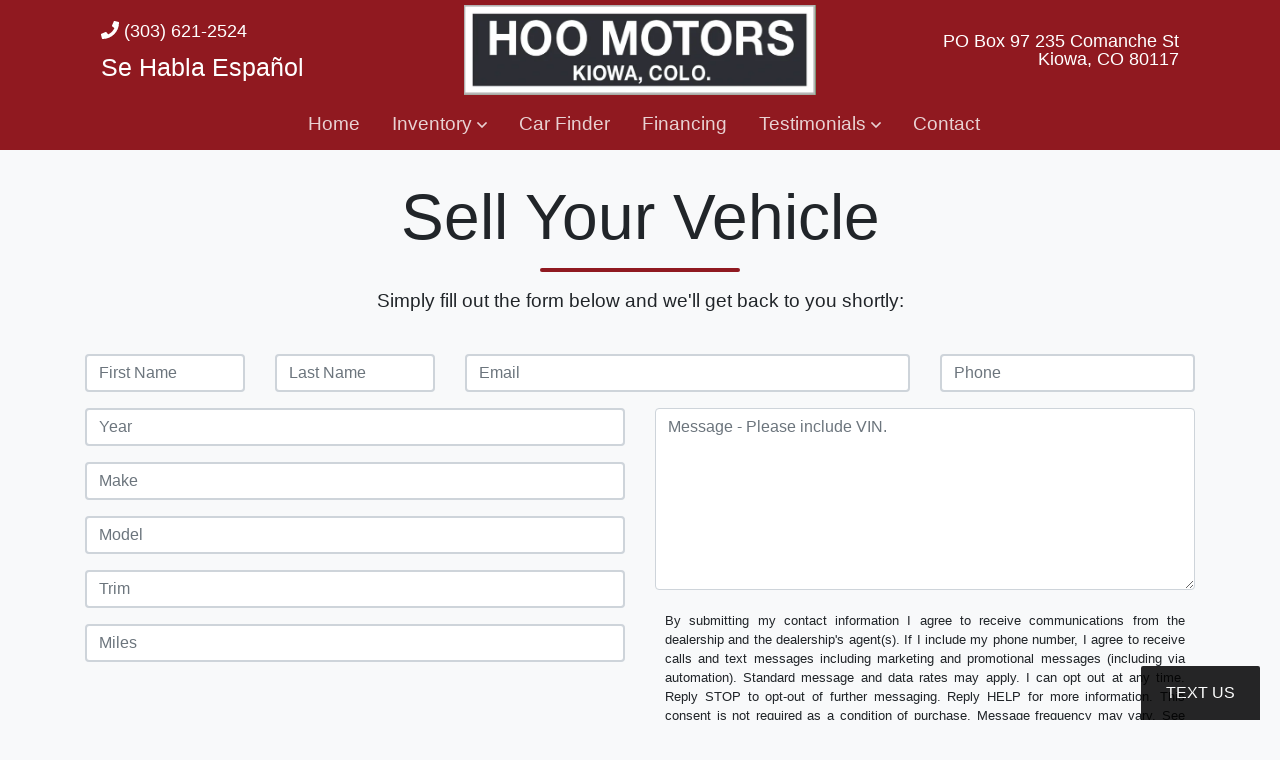

--- FILE ---
content_type: text/html;charset=UTF-8
request_url: https://www.hoomotors.net/sell-your-vehicle
body_size: 32591
content:
<!DOCTYPE html>
<!--[if lt IE 7]>      <html class="no-js lt-ie9 lt-ie8 lt-ie7"> <![endif]--><!--[if IE 7]>         <html class="no-js lt-ie9 lt-ie8"> <![endif]--><!--[if IE 8]>         <html class="no-js lt-ie9"> <![endif]--><!--[if gt IE 8]><!--><html class="no-js"><!--<![endif]--><head><link href="https://cdn.dealrcloud.com/assets/css/dealr-article.css" rel="stylesheet" type="text/css">
    <meta charset="utf-8">
    <meta http-equiv="X-UA-Compatible" content="IE=edge"><script type="text/javascript">(window.NREUM||(NREUM={})).init={privacy:{cookies_enabled:true},ajax:{deny_list:["bam.nr-data.net"]},feature_flags:["soft_nav"]};(window.NREUM||(NREUM={})).loader_config={xpid:"Vg4CUlVRChAFVFRaBQgFVF0=",licenseKey:"NRJS-feba286f83f4340bea8",applicationID:"505829229",browserID:"505830454"};;/*! For license information please see nr-loader-full-1.303.0.min.js.LICENSE.txt */
(()=>{var e,t,r={384:(e,t,r)=>{"use strict";r.d(t,{NT:()=>a,US:()=>u,Zm:()=>s,bQ:()=>d,dV:()=>c,pV:()=>l});var n=r(6154),i=r(1863),o=r(1910);const a={beacon:"bam.nr-data.net",errorBeacon:"bam.nr-data.net"};function s(){return n.gm.NREUM||(n.gm.NREUM={}),void 0===n.gm.newrelic&&(n.gm.newrelic=n.gm.NREUM),n.gm.NREUM}function c(){let e=s();return e.o||(e.o={ST:n.gm.setTimeout,SI:n.gm.setImmediate||n.gm.setInterval,CT:n.gm.clearTimeout,XHR:n.gm.XMLHttpRequest,REQ:n.gm.Request,EV:n.gm.Event,PR:n.gm.Promise,MO:n.gm.MutationObserver,FETCH:n.gm.fetch,WS:n.gm.WebSocket},(0,o.i)(...Object.values(e.o))),e}function d(e,t){let r=s();r.initializedAgents??={},t.initializedAt={ms:(0,i.t)(),date:new Date},r.initializedAgents[e]=t}function u(e,t){s()[e]=t}function l(){return function(){let e=s();const t=e.info||{};e.info={beacon:a.beacon,errorBeacon:a.errorBeacon,...t}}(),function(){let e=s();const t=e.init||{};e.init={...t}}(),c(),function(){let e=s();const t=e.loader_config||{};e.loader_config={...t}}(),s()}},782:(e,t,r)=>{"use strict";r.d(t,{T:()=>n});const n=r(860).K7.pageViewTiming},860:(e,t,r)=>{"use strict";r.d(t,{$J:()=>u,K7:()=>c,P3:()=>d,XX:()=>i,Yy:()=>s,df:()=>o,qY:()=>n,v4:()=>a});const n="events",i="jserrors",o="browser/blobs",a="rum",s="browser/logs",c={ajax:"ajax",genericEvents:"generic_events",jserrors:i,logging:"logging",metrics:"metrics",pageAction:"page_action",pageViewEvent:"page_view_event",pageViewTiming:"page_view_timing",sessionReplay:"session_replay",sessionTrace:"session_trace",softNav:"soft_navigations",spa:"spa"},d={[c.pageViewEvent]:1,[c.pageViewTiming]:2,[c.metrics]:3,[c.jserrors]:4,[c.spa]:5,[c.ajax]:6,[c.sessionTrace]:7,[c.softNav]:8,[c.sessionReplay]:9,[c.logging]:10,[c.genericEvents]:11},u={[c.pageViewEvent]:a,[c.pageViewTiming]:n,[c.ajax]:n,[c.spa]:n,[c.softNav]:n,[c.metrics]:i,[c.jserrors]:i,[c.sessionTrace]:o,[c.sessionReplay]:o,[c.logging]:s,[c.genericEvents]:"ins"}},944:(e,t,r)=>{"use strict";r.d(t,{R:()=>i});var n=r(3241);function i(e,t){"function"==typeof console.debug&&(console.debug("New Relic Warning: https://github.com/newrelic/newrelic-browser-agent/blob/main/docs/warning-codes.md#".concat(e),t),(0,n.W)({agentIdentifier:null,drained:null,type:"data",name:"warn",feature:"warn",data:{code:e,secondary:t}}))}},993:(e,t,r)=>{"use strict";r.d(t,{A$:()=>o,ET:()=>a,TZ:()=>s,p_:()=>i});var n=r(860);const i={ERROR:"ERROR",WARN:"WARN",INFO:"INFO",DEBUG:"DEBUG",TRACE:"TRACE"},o={OFF:0,ERROR:1,WARN:2,INFO:3,DEBUG:4,TRACE:5},a="log",s=n.K7.logging},1687:(e,t,r)=>{"use strict";r.d(t,{Ak:()=>d,Ze:()=>f,x3:()=>u});var n=r(3241),i=r(7836),o=r(3606),a=r(860),s=r(2646);const c={};function d(e,t){const r={staged:!1,priority:a.P3[t]||0};l(e),c[e].get(t)||c[e].set(t,r)}function u(e,t){e&&c[e]&&(c[e].get(t)&&c[e].delete(t),g(e,t,!1),c[e].size&&h(e))}function l(e){if(!e)throw new Error("agentIdentifier required");c[e]||(c[e]=new Map)}function f(e="",t="feature",r=!1){if(l(e),!e||!c[e].get(t)||r)return g(e,t);c[e].get(t).staged=!0,h(e)}function h(e){const t=Array.from(c[e]);t.every(([e,t])=>t.staged)&&(t.sort((e,t)=>e[1].priority-t[1].priority),t.forEach(([t])=>{c[e].delete(t),g(e,t)}))}function g(e,t,r=!0){const a=e?i.ee.get(e):i.ee,c=o.i.handlers;if(!a.aborted&&a.backlog&&c){if((0,n.W)({agentIdentifier:e,type:"lifecycle",name:"drain",feature:t}),r){const e=a.backlog[t],r=c[t];if(r){for(let t=0;e&&t<e.length;++t)p(e[t],r);Object.entries(r).forEach(([e,t])=>{Object.values(t||{}).forEach(t=>{t[0]?.on&&t[0]?.context()instanceof s.y&&t[0].on(e,t[1])})})}}a.isolatedBacklog||delete c[t],a.backlog[t]=null,a.emit("drain-"+t,[])}}function p(e,t){var r=e[1];Object.values(t[r]||{}).forEach(t=>{var r=e[0];if(t[0]===r){var n=t[1],i=e[3],o=e[2];n.apply(i,o)}})}},1741:(e,t,r)=>{"use strict";r.d(t,{W:()=>o});var n=r(944),i=r(4261);class o{#e(e,...t){if(this[e]!==o.prototype[e])return this[e](...t);(0,n.R)(35,e)}addPageAction(e,t){return this.#e(i.hG,e,t)}register(e){return this.#e(i.eY,e)}recordCustomEvent(e,t){return this.#e(i.fF,e,t)}setPageViewName(e,t){return this.#e(i.Fw,e,t)}setCustomAttribute(e,t,r){return this.#e(i.cD,e,t,r)}noticeError(e,t){return this.#e(i.o5,e,t)}setUserId(e){return this.#e(i.Dl,e)}setApplicationVersion(e){return this.#e(i.nb,e)}setErrorHandler(e){return this.#e(i.bt,e)}addRelease(e,t){return this.#e(i.k6,e,t)}log(e,t){return this.#e(i.$9,e,t)}start(){return this.#e(i.d3)}finished(e){return this.#e(i.BL,e)}recordReplay(){return this.#e(i.CH)}pauseReplay(){return this.#e(i.Tb)}addToTrace(e){return this.#e(i.U2,e)}setCurrentRouteName(e){return this.#e(i.PA,e)}interaction(e){return this.#e(i.dT,e)}wrapLogger(e,t,r){return this.#e(i.Wb,e,t,r)}measure(e,t){return this.#e(i.V1,e,t)}consent(e){return this.#e(i.Pv,e)}}},1863:(e,t,r)=>{"use strict";function n(){return Math.floor(performance.now())}r.d(t,{t:()=>n})},1910:(e,t,r)=>{"use strict";r.d(t,{i:()=>o});var n=r(944);const i=new Map;function o(...e){return e.every(e=>{if(i.has(e))return i.get(e);const t="function"==typeof e&&e.toString().includes("[native code]");return t||(0,n.R)(64,e?.name||e?.toString()),i.set(e,t),t})}},2555:(e,t,r)=>{"use strict";r.d(t,{D:()=>s,f:()=>a});var n=r(384),i=r(8122);const o={beacon:n.NT.beacon,errorBeacon:n.NT.errorBeacon,licenseKey:void 0,applicationID:void 0,sa:void 0,queueTime:void 0,applicationTime:void 0,ttGuid:void 0,user:void 0,account:void 0,product:void 0,extra:void 0,jsAttributes:{},userAttributes:void 0,atts:void 0,transactionName:void 0,tNamePlain:void 0};function a(e){try{return!!e.licenseKey&&!!e.errorBeacon&&!!e.applicationID}catch(e){return!1}}const s=e=>(0,i.a)(e,o)},2614:(e,t,r)=>{"use strict";r.d(t,{BB:()=>a,H3:()=>n,g:()=>d,iL:()=>c,tS:()=>s,uh:()=>i,wk:()=>o});const n="NRBA",i="SESSION",o=144e5,a=18e5,s={STARTED:"session-started",PAUSE:"session-pause",RESET:"session-reset",RESUME:"session-resume",UPDATE:"session-update"},c={SAME_TAB:"same-tab",CROSS_TAB:"cross-tab"},d={OFF:0,FULL:1,ERROR:2}},2646:(e,t,r)=>{"use strict";r.d(t,{y:()=>n});class n{constructor(e){this.contextId=e}}},2843:(e,t,r)=>{"use strict";r.d(t,{u:()=>i});var n=r(3878);function i(e,t=!1,r,i){(0,n.DD)("visibilitychange",function(){if(t)return void("hidden"===document.visibilityState&&e());e(document.visibilityState)},r,i)}},3241:(e,t,r)=>{"use strict";r.d(t,{W:()=>o});var n=r(6154);const i="newrelic";function o(e={}){try{n.gm.dispatchEvent(new CustomEvent(i,{detail:e}))}catch(e){}}},3304:(e,t,r)=>{"use strict";r.d(t,{A:()=>o});var n=r(7836);const i=()=>{const e=new WeakSet;return(t,r)=>{if("object"==typeof r&&null!==r){if(e.has(r))return;e.add(r)}return r}};function o(e){try{return JSON.stringify(e,i())??""}catch(e){try{n.ee.emit("internal-error",[e])}catch(e){}return""}}},3333:(e,t,r)=>{"use strict";r.d(t,{$v:()=>u,TZ:()=>n,Xh:()=>c,Zp:()=>i,kd:()=>d,mq:()=>s,nf:()=>a,qN:()=>o});const n=r(860).K7.genericEvents,i=["auxclick","click","copy","keydown","paste","scrollend"],o=["focus","blur"],a=4,s=1e3,c=2e3,d=["PageAction","UserAction","BrowserPerformance"],u={RESOURCES:"experimental.resources",REGISTER:"register"}},3434:(e,t,r)=>{"use strict";r.d(t,{Jt:()=>o,YM:()=>d});var n=r(7836),i=r(5607);const o="nr@original:".concat(i.W),a=50;var s=Object.prototype.hasOwnProperty,c=!1;function d(e,t){return e||(e=n.ee),r.inPlace=function(e,t,n,i,o){n||(n="");const a="-"===n.charAt(0);for(let s=0;s<t.length;s++){const c=t[s],d=e[c];l(d)||(e[c]=r(d,a?c+n:n,i,c,o))}},r.flag=o,r;function r(t,r,n,c,d){return l(t)?t:(r||(r=""),nrWrapper[o]=t,function(e,t,r){if(Object.defineProperty&&Object.keys)try{return Object.keys(e).forEach(function(r){Object.defineProperty(t,r,{get:function(){return e[r]},set:function(t){return e[r]=t,t}})}),t}catch(e){u([e],r)}for(var n in e)s.call(e,n)&&(t[n]=e[n])}(t,nrWrapper,e),nrWrapper);function nrWrapper(){var o,s,l,f;let h;try{s=this,o=[...arguments],l="function"==typeof n?n(o,s):n||{}}catch(t){u([t,"",[o,s,c],l],e)}i(r+"start",[o,s,c],l,d);const g=performance.now();let p;try{return f=t.apply(s,o),p=performance.now(),f}catch(e){throw p=performance.now(),i(r+"err",[o,s,e],l,d),h=e,h}finally{const e=p-g,t={start:g,end:p,duration:e,isLongTask:e>=a,methodName:c,thrownError:h};t.isLongTask&&i("long-task",[t,s],l,d),i(r+"end",[o,s,f],l,d)}}}function i(r,n,i,o){if(!c||t){var a=c;c=!0;try{e.emit(r,n,i,t,o)}catch(t){u([t,r,n,i],e)}c=a}}}function u(e,t){t||(t=n.ee);try{t.emit("internal-error",e)}catch(e){}}function l(e){return!(e&&"function"==typeof e&&e.apply&&!e[o])}},3606:(e,t,r)=>{"use strict";r.d(t,{i:()=>o});var n=r(9908);o.on=a;var i=o.handlers={};function o(e,t,r,o){a(o||n.d,i,e,t,r)}function a(e,t,r,i,o){o||(o="feature"),e||(e=n.d);var a=t[o]=t[o]||{};(a[r]=a[r]||[]).push([e,i])}},3738:(e,t,r)=>{"use strict";r.d(t,{He:()=>i,Kp:()=>s,Lc:()=>d,Rz:()=>u,TZ:()=>n,bD:()=>o,d3:()=>a,jx:()=>l,sl:()=>f,uP:()=>c});const n=r(860).K7.sessionTrace,i="bstResource",o="resource",a="-start",s="-end",c="fn"+a,d="fn"+s,u="pushState",l=1e3,f=3e4},3785:(e,t,r)=>{"use strict";r.d(t,{R:()=>c,b:()=>d});var n=r(9908),i=r(1863),o=r(860),a=r(8154),s=r(993);function c(e,t,r={},c=s.p_.INFO,d,u=(0,i.t)()){(0,n.p)(a.xV,["API/logging/".concat(c.toLowerCase(),"/called")],void 0,o.K7.metrics,e),(0,n.p)(s.ET,[u,t,r,c,d],void 0,o.K7.logging,e)}function d(e){return"string"==typeof e&&Object.values(s.p_).some(t=>t===e.toUpperCase().trim())}},3878:(e,t,r)=>{"use strict";function n(e,t){return{capture:e,passive:!1,signal:t}}function i(e,t,r=!1,i){window.addEventListener(e,t,n(r,i))}function o(e,t,r=!1,i){document.addEventListener(e,t,n(r,i))}r.d(t,{DD:()=>o,jT:()=>n,sp:()=>i})},4234:(e,t,r)=>{"use strict";r.d(t,{W:()=>o});var n=r(7836),i=r(1687);class o{constructor(e,t){this.agentIdentifier=e,this.ee=n.ee.get(e),this.featureName=t,this.blocked=!1}deregisterDrain(){(0,i.x3)(this.agentIdentifier,this.featureName)}}},4261:(e,t,r)=>{"use strict";r.d(t,{$9:()=>d,BL:()=>s,CH:()=>h,Dl:()=>R,Fw:()=>y,PA:()=>m,Pl:()=>n,Pv:()=>_,Tb:()=>l,U2:()=>o,V1:()=>T,Wb:()=>x,bt:()=>b,cD:()=>v,d3:()=>w,dT:()=>c,eY:()=>g,fF:()=>f,hG:()=>i,k6:()=>a,nb:()=>p,o5:()=>u});const n="api-",i="addPageAction",o="addToTrace",a="addRelease",s="finished",c="interaction",d="log",u="noticeError",l="pauseReplay",f="recordCustomEvent",h="recordReplay",g="register",p="setApplicationVersion",m="setCurrentRouteName",v="setCustomAttribute",b="setErrorHandler",y="setPageViewName",R="setUserId",w="start",x="wrapLogger",T="measure",_="consent"},4387:(e,t,r)=>{"use strict";function n(e={}){return!(!e.id||!e.name)}function i(e){return"string"==typeof e&&e.trim().length<501||"number"==typeof e}function o(e,t){if(2!==t?.harvestEndpointVersion)return{};const r=t.agentRef.runtime.appMetadata.agents[0].entityGuid;return n(e)?{"mfe.id":e.id,"mfe.name":e.name,eventSource:e.eventSource,"parent.id":e.parent?.id||r}:{"entity.guid":r,appId:t.agentRef.info.applicationID}}r.d(t,{Ux:()=>o,c7:()=>n,yo:()=>i})},5205:(e,t,r)=>{"use strict";r.d(t,{j:()=>A});var n=r(384),i=r(1741);var o=r(2555),a=r(3333);const s=e=>{if(!e||"string"!=typeof e)return!1;try{document.createDocumentFragment().querySelector(e)}catch{return!1}return!0};var c=r(2614),d=r(944),u=r(8122);const l="[data-nr-mask]",f=e=>(0,u.a)(e,(()=>{const e={feature_flags:[],experimental:{allow_registered_children:!1,resources:!1},mask_selector:"*",block_selector:"[data-nr-block]",mask_input_options:{color:!1,date:!1,"datetime-local":!1,email:!1,month:!1,number:!1,range:!1,search:!1,tel:!1,text:!1,time:!1,url:!1,week:!1,textarea:!1,select:!1,password:!0}};return{ajax:{deny_list:void 0,block_internal:!0,enabled:!0,autoStart:!0},api:{get allow_registered_children(){return e.feature_flags.includes(a.$v.REGISTER)||e.experimental.allow_registered_children},set allow_registered_children(t){e.experimental.allow_registered_children=t},duplicate_registered_data:!1},browser_consent_mode:{enabled:!1},distributed_tracing:{enabled:void 0,exclude_newrelic_header:void 0,cors_use_newrelic_header:void 0,cors_use_tracecontext_headers:void 0,allowed_origins:void 0},get feature_flags(){return e.feature_flags},set feature_flags(t){e.feature_flags=t},generic_events:{enabled:!0,autoStart:!0},harvest:{interval:30},jserrors:{enabled:!0,autoStart:!0},logging:{enabled:!0,autoStart:!0},metrics:{enabled:!0,autoStart:!0},obfuscate:void 0,page_action:{enabled:!0},page_view_event:{enabled:!0,autoStart:!0},page_view_timing:{enabled:!0,autoStart:!0},performance:{capture_marks:!1,capture_measures:!1,capture_detail:!0,resources:{get enabled(){return e.feature_flags.includes(a.$v.RESOURCES)||e.experimental.resources},set enabled(t){e.experimental.resources=t},asset_types:[],first_party_domains:[],ignore_newrelic:!0}},privacy:{cookies_enabled:!0},proxy:{assets:void 0,beacon:void 0},session:{expiresMs:c.wk,inactiveMs:c.BB},session_replay:{autoStart:!0,enabled:!1,preload:!1,sampling_rate:10,error_sampling_rate:100,collect_fonts:!1,inline_images:!1,fix_stylesheets:!0,mask_all_inputs:!0,get mask_text_selector(){return e.mask_selector},set mask_text_selector(t){s(t)?e.mask_selector="".concat(t,",").concat(l):""===t||null===t?e.mask_selector=l:(0,d.R)(5,t)},get block_class(){return"nr-block"},get ignore_class(){return"nr-ignore"},get mask_text_class(){return"nr-mask"},get block_selector(){return e.block_selector},set block_selector(t){s(t)?e.block_selector+=",".concat(t):""!==t&&(0,d.R)(6,t)},get mask_input_options(){return e.mask_input_options},set mask_input_options(t){t&&"object"==typeof t?e.mask_input_options={...t,password:!0}:(0,d.R)(7,t)}},session_trace:{enabled:!0,autoStart:!0},soft_navigations:{enabled:!0,autoStart:!0},spa:{enabled:!0,autoStart:!0},ssl:void 0,user_actions:{enabled:!0,elementAttributes:["id","className","tagName","type"]}}})());var h=r(6154),g=r(9324);let p=0;const m={buildEnv:g.F3,distMethod:g.Xs,version:g.xv,originTime:h.WN},v={consented:!1},b={appMetadata:{},get consented(){return this.session?.state?.consent||v.consented},set consented(e){v.consented=e},customTransaction:void 0,denyList:void 0,disabled:!1,harvester:void 0,isolatedBacklog:!1,isRecording:!1,loaderType:void 0,maxBytes:3e4,obfuscator:void 0,onerror:void 0,ptid:void 0,releaseIds:{},session:void 0,timeKeeper:void 0,registeredEntities:[],jsAttributesMetadata:{bytes:0},get harvestCount(){return++p}},y=e=>{const t=(0,u.a)(e,b),r=Object.keys(m).reduce((e,t)=>(e[t]={value:m[t],writable:!1,configurable:!0,enumerable:!0},e),{});return Object.defineProperties(t,r)};var R=r(5701);const w=e=>{const t=e.startsWith("http");e+="/",r.p=t?e:"https://"+e};var x=r(7836),T=r(3241);const _={accountID:void 0,trustKey:void 0,agentID:void 0,licenseKey:void 0,applicationID:void 0,xpid:void 0},E=e=>(0,u.a)(e,_),S=new Set;function A(e,t={},r,a){let{init:s,info:c,loader_config:d,runtime:u={},exposed:l=!0}=t;if(!c){const e=(0,n.pV)();s=e.init,c=e.info,d=e.loader_config}e.init=f(s||{}),e.loader_config=E(d||{}),c.jsAttributes??={},h.bv&&(c.jsAttributes.isWorker=!0),e.info=(0,o.D)(c);const g=e.init,p=[c.beacon,c.errorBeacon];S.has(e.agentIdentifier)||(g.proxy.assets&&(w(g.proxy.assets),p.push(g.proxy.assets)),g.proxy.beacon&&p.push(g.proxy.beacon),e.beacons=[...p],function(e){const t=(0,n.pV)();Object.getOwnPropertyNames(i.W.prototype).forEach(r=>{const n=i.W.prototype[r];if("function"!=typeof n||"constructor"===n)return;let o=t[r];e[r]&&!1!==e.exposed&&"micro-agent"!==e.runtime?.loaderType&&(t[r]=(...t)=>{const n=e[r](...t);return o?o(...t):n})})}(e),(0,n.US)("activatedFeatures",R.B),e.runSoftNavOverSpa&&=!0===g.soft_navigations.enabled&&g.feature_flags.includes("soft_nav")),u.denyList=[...g.ajax.deny_list||[],...g.ajax.block_internal?p:[]],u.ptid=e.agentIdentifier,u.loaderType=r,e.runtime=y(u),S.has(e.agentIdentifier)||(e.ee=x.ee.get(e.agentIdentifier),e.exposed=l,(0,T.W)({agentIdentifier:e.agentIdentifier,drained:!!R.B?.[e.agentIdentifier],type:"lifecycle",name:"initialize",feature:void 0,data:e.config})),S.add(e.agentIdentifier)}},5270:(e,t,r)=>{"use strict";r.d(t,{Aw:()=>a,SR:()=>o,rF:()=>s});var n=r(384),i=r(7767);function o(e){return!!(0,n.dV)().o.MO&&(0,i.V)(e)&&!0===e?.session_trace.enabled}function a(e){return!0===e?.session_replay.preload&&o(e)}function s(e,t){try{if("string"==typeof t?.type){if("password"===t.type.toLowerCase())return"*".repeat(e?.length||0);if(void 0!==t?.dataset?.nrUnmask||t?.classList?.contains("nr-unmask"))return e}}catch(e){}return"string"==typeof e?e.replace(/[\S]/g,"*"):"*".repeat(e?.length||0)}},5289:(e,t,r)=>{"use strict";r.d(t,{GG:()=>o,Qr:()=>s,sB:()=>a});var n=r(3878);function i(){return"undefined"==typeof document||"complete"===document.readyState}function o(e,t){if(i())return e();(0,n.sp)("load",e,t)}function a(e){if(i())return e();(0,n.DD)("DOMContentLoaded",e)}function s(e){if(i())return e();(0,n.sp)("popstate",e)}},5607:(e,t,r)=>{"use strict";r.d(t,{W:()=>n});const n=(0,r(9566).bz)()},5701:(e,t,r)=>{"use strict";r.d(t,{B:()=>o,t:()=>a});var n=r(3241);const i=new Set,o={};function a(e,t){const r=t.agentIdentifier;o[r]??={},e&&"object"==typeof e&&(i.has(r)||(t.ee.emit("rumresp",[e]),o[r]=e,i.add(r),(0,n.W)({agentIdentifier:r,loaded:!0,drained:!0,type:"lifecycle",name:"load",feature:void 0,data:e})))}},6154:(e,t,r)=>{"use strict";r.d(t,{OF:()=>d,RI:()=>i,WN:()=>f,bv:()=>o,gm:()=>a,lR:()=>l,m:()=>c,mw:()=>s,sb:()=>u});var n=r(1863);const i="undefined"!=typeof window&&!!window.document,o="undefined"!=typeof WorkerGlobalScope&&("undefined"!=typeof self&&self instanceof WorkerGlobalScope&&self.navigator instanceof WorkerNavigator||"undefined"!=typeof globalThis&&globalThis instanceof WorkerGlobalScope&&globalThis.navigator instanceof WorkerNavigator),a=i?window:"undefined"!=typeof WorkerGlobalScope&&("undefined"!=typeof self&&self instanceof WorkerGlobalScope&&self||"undefined"!=typeof globalThis&&globalThis instanceof WorkerGlobalScope&&globalThis),s=Boolean("hidden"===a?.document?.visibilityState),c=""+a?.location,d=/iPad|iPhone|iPod/.test(a.navigator?.userAgent),u=d&&"undefined"==typeof SharedWorker,l=(()=>{const e=a.navigator?.userAgent?.match(/Firefox[/\s](\d+\.\d+)/);return Array.isArray(e)&&e.length>=2?+e[1]:0})(),f=Date.now()-(0,n.t)()},6344:(e,t,r)=>{"use strict";r.d(t,{BB:()=>u,Qb:()=>l,TZ:()=>i,Ug:()=>a,Vh:()=>o,_s:()=>s,bc:()=>d,yP:()=>c});var n=r(2614);const i=r(860).K7.sessionReplay,o="errorDuringReplay",a=.12,s={DomContentLoaded:0,Load:1,FullSnapshot:2,IncrementalSnapshot:3,Meta:4,Custom:5},c={[n.g.ERROR]:15e3,[n.g.FULL]:3e5,[n.g.OFF]:0},d={RESET:{message:"Session was reset",sm:"Reset"},IMPORT:{message:"Recorder failed to import",sm:"Import"},TOO_MANY:{message:"429: Too Many Requests",sm:"Too-Many"},TOO_BIG:{message:"Payload was too large",sm:"Too-Big"},CROSS_TAB:{message:"Session Entity was set to OFF on another tab",sm:"Cross-Tab"},ENTITLEMENTS:{message:"Session Replay is not allowed and will not be started",sm:"Entitlement"}},u=5e3,l={API:"api",RESUME:"resume",SWITCH_TO_FULL:"switchToFull",INITIALIZE:"initialize",PRELOAD:"preload"}},6389:(e,t,r)=>{"use strict";function n(e,t=500,r={}){const n=r?.leading||!1;let i;return(...r)=>{n&&void 0===i&&(e.apply(this,r),i=setTimeout(()=>{i=clearTimeout(i)},t)),n||(clearTimeout(i),i=setTimeout(()=>{e.apply(this,r)},t))}}function i(e){let t=!1;return(...r)=>{t||(t=!0,e.apply(this,r))}}r.d(t,{J:()=>i,s:()=>n})},6630:(e,t,r)=>{"use strict";r.d(t,{T:()=>n});const n=r(860).K7.pageViewEvent},6774:(e,t,r)=>{"use strict";r.d(t,{T:()=>n});const n=r(860).K7.jserrors},7295:(e,t,r)=>{"use strict";r.d(t,{Xv:()=>a,gX:()=>i,iW:()=>o});var n=[];function i(e){if(!e||o(e))return!1;if(0===n.length)return!0;for(var t=0;t<n.length;t++){var r=n[t];if("*"===r.hostname)return!1;if(s(r.hostname,e.hostname)&&c(r.pathname,e.pathname))return!1}return!0}function o(e){return void 0===e.hostname}function a(e){if(n=[],e&&e.length)for(var t=0;t<e.length;t++){let r=e[t];if(!r)continue;0===r.indexOf("http://")?r=r.substring(7):0===r.indexOf("https://")&&(r=r.substring(8));const i=r.indexOf("/");let o,a;i>0?(o=r.substring(0,i),a=r.substring(i)):(o=r,a="");let[s]=o.split(":");n.push({hostname:s,pathname:a})}}function s(e,t){return!(e.length>t.length)&&t.indexOf(e)===t.length-e.length}function c(e,t){return 0===e.indexOf("/")&&(e=e.substring(1)),0===t.indexOf("/")&&(t=t.substring(1)),""===e||e===t}},7485:(e,t,r)=>{"use strict";r.d(t,{D:()=>i});var n=r(6154);function i(e){if(0===(e||"").indexOf("data:"))return{protocol:"data"};try{const t=new URL(e,location.href),r={port:t.port,hostname:t.hostname,pathname:t.pathname,search:t.search,protocol:t.protocol.slice(0,t.protocol.indexOf(":")),sameOrigin:t.protocol===n.gm?.location?.protocol&&t.host===n.gm?.location?.host};return r.port&&""!==r.port||("http:"===t.protocol&&(r.port="80"),"https:"===t.protocol&&(r.port="443")),r.pathname&&""!==r.pathname?r.pathname.startsWith("/")||(r.pathname="/".concat(r.pathname)):r.pathname="/",r}catch(e){return{}}}},7699:(e,t,r)=>{"use strict";r.d(t,{It:()=>o,KC:()=>s,No:()=>i,qh:()=>a});var n=r(860);const i=16e3,o=1e6,a="SESSION_ERROR",s={[n.K7.logging]:!0,[n.K7.genericEvents]:!1,[n.K7.jserrors]:!1,[n.K7.ajax]:!1}},7767:(e,t,r)=>{"use strict";r.d(t,{V:()=>i});var n=r(6154);const i=e=>n.RI&&!0===e?.privacy.cookies_enabled},7836:(e,t,r)=>{"use strict";r.d(t,{P:()=>s,ee:()=>c});var n=r(384),i=r(8990),o=r(2646),a=r(5607);const s="nr@context:".concat(a.W),c=function e(t,r){var n={},a={},u={},l=!1;try{l=16===r.length&&d.initializedAgents?.[r]?.runtime.isolatedBacklog}catch(e){}var f={on:g,addEventListener:g,removeEventListener:function(e,t){var r=n[e];if(!r)return;for(var i=0;i<r.length;i++)r[i]===t&&r.splice(i,1)},emit:function(e,r,n,i,o){!1!==o&&(o=!0);if(c.aborted&&!i)return;t&&o&&t.emit(e,r,n);var s=h(n);p(e).forEach(e=>{e.apply(s,r)});var d=v()[a[e]];d&&d.push([f,e,r,s]);return s},get:m,listeners:p,context:h,buffer:function(e,t){const r=v();if(t=t||"feature",f.aborted)return;Object.entries(e||{}).forEach(([e,n])=>{a[n]=t,t in r||(r[t]=[])})},abort:function(){f._aborted=!0,Object.keys(f.backlog).forEach(e=>{delete f.backlog[e]})},isBuffering:function(e){return!!v()[a[e]]},debugId:r,backlog:l?{}:t&&"object"==typeof t.backlog?t.backlog:{},isolatedBacklog:l};return Object.defineProperty(f,"aborted",{get:()=>{let e=f._aborted||!1;return e||(t&&(e=t.aborted),e)}}),f;function h(e){return e&&e instanceof o.y?e:e?(0,i.I)(e,s,()=>new o.y(s)):new o.y(s)}function g(e,t){n[e]=p(e).concat(t)}function p(e){return n[e]||[]}function m(t){return u[t]=u[t]||e(f,t)}function v(){return f.backlog}}(void 0,"globalEE"),d=(0,n.Zm)();d.ee||(d.ee=c)},8122:(e,t,r)=>{"use strict";r.d(t,{a:()=>i});var n=r(944);function i(e,t){try{if(!e||"object"!=typeof e)return(0,n.R)(3);if(!t||"object"!=typeof t)return(0,n.R)(4);const r=Object.create(Object.getPrototypeOf(t),Object.getOwnPropertyDescriptors(t)),o=0===Object.keys(r).length?e:r;for(let a in o)if(void 0!==e[a])try{if(null===e[a]){r[a]=null;continue}Array.isArray(e[a])&&Array.isArray(t[a])?r[a]=Array.from(new Set([...e[a],...t[a]])):"object"==typeof e[a]&&"object"==typeof t[a]?r[a]=i(e[a],t[a]):r[a]=e[a]}catch(e){r[a]||(0,n.R)(1,e)}return r}catch(e){(0,n.R)(2,e)}}},8139:(e,t,r)=>{"use strict";r.d(t,{u:()=>f});var n=r(7836),i=r(3434),o=r(8990),a=r(6154);const s={},c=a.gm.XMLHttpRequest,d="addEventListener",u="removeEventListener",l="nr@wrapped:".concat(n.P);function f(e){var t=function(e){return(e||n.ee).get("events")}(e);if(s[t.debugId]++)return t;s[t.debugId]=1;var r=(0,i.YM)(t,!0);function f(e){r.inPlace(e,[d,u],"-",g)}function g(e,t){return e[1]}return"getPrototypeOf"in Object&&(a.RI&&h(document,f),c&&h(c.prototype,f),h(a.gm,f)),t.on(d+"-start",function(e,t){var n=e[1];if(null!==n&&("function"==typeof n||"object"==typeof n)&&"newrelic"!==e[0]){var i=(0,o.I)(n,l,function(){var e={object:function(){if("function"!=typeof n.handleEvent)return;return n.handleEvent.apply(n,arguments)},function:n}[typeof n];return e?r(e,"fn-",null,e.name||"anonymous"):n});this.wrapped=e[1]=i}}),t.on(u+"-start",function(e){e[1]=this.wrapped||e[1]}),t}function h(e,t,...r){let n=e;for(;"object"==typeof n&&!Object.prototype.hasOwnProperty.call(n,d);)n=Object.getPrototypeOf(n);n&&t(n,...r)}},8154:(e,t,r)=>{"use strict";r.d(t,{z_:()=>o,XG:()=>s,TZ:()=>n,rs:()=>i,xV:()=>a});r(6154),r(9566),r(384);const n=r(860).K7.metrics,i="sm",o="cm",a="storeSupportabilityMetrics",s="storeEventMetrics"},8374:(e,t,r)=>{r.nc=(()=>{try{return document?.currentScript?.nonce}catch(e){}return""})()},8990:(e,t,r)=>{"use strict";r.d(t,{I:()=>i});var n=Object.prototype.hasOwnProperty;function i(e,t,r){if(n.call(e,t))return e[t];var i=r();if(Object.defineProperty&&Object.keys)try{return Object.defineProperty(e,t,{value:i,writable:!0,enumerable:!1}),i}catch(e){}return e[t]=i,i}},9300:(e,t,r)=>{"use strict";r.d(t,{T:()=>n});const n=r(860).K7.ajax},9324:(e,t,r)=>{"use strict";r.d(t,{AJ:()=>a,F3:()=>i,Xs:()=>o,Yq:()=>s,xv:()=>n});const n="1.303.0",i="PROD",o="CDN",a="@newrelic/rrweb",s="1.0.1"},9566:(e,t,r)=>{"use strict";r.d(t,{LA:()=>s,ZF:()=>c,bz:()=>a,el:()=>d});var n=r(6154);const i="xxxxxxxx-xxxx-4xxx-yxxx-xxxxxxxxxxxx";function o(e,t){return e?15&e[t]:16*Math.random()|0}function a(){const e=n.gm?.crypto||n.gm?.msCrypto;let t,r=0;return e&&e.getRandomValues&&(t=e.getRandomValues(new Uint8Array(30))),i.split("").map(e=>"x"===e?o(t,r++).toString(16):"y"===e?(3&o()|8).toString(16):e).join("")}function s(e){const t=n.gm?.crypto||n.gm?.msCrypto;let r,i=0;t&&t.getRandomValues&&(r=t.getRandomValues(new Uint8Array(e)));const a=[];for(var s=0;s<e;s++)a.push(o(r,i++).toString(16));return a.join("")}function c(){return s(16)}function d(){return s(32)}},9908:(e,t,r)=>{"use strict";r.d(t,{d:()=>n,p:()=>i});var n=r(7836).ee.get("handle");function i(e,t,r,i,o){o?(o.buffer([e],i),o.emit(e,t,r)):(n.buffer([e],i),n.emit(e,t,r))}}},n={};function i(e){var t=n[e];if(void 0!==t)return t.exports;var o=n[e]={exports:{}};return r[e](o,o.exports,i),o.exports}i.m=r,i.d=(e,t)=>{for(var r in t)i.o(t,r)&&!i.o(e,r)&&Object.defineProperty(e,r,{enumerable:!0,get:t[r]})},i.f={},i.e=e=>Promise.all(Object.keys(i.f).reduce((t,r)=>(i.f[r](e,t),t),[])),i.u=e=>({95:"nr-full-compressor",222:"nr-full-recorder",891:"nr-full"}[e]+"-1.303.0.min.js"),i.o=(e,t)=>Object.prototype.hasOwnProperty.call(e,t),e={},t="NRBA-1.303.0.PROD:",i.l=(r,n,o,a)=>{if(e[r])e[r].push(n);else{var s,c;if(void 0!==o)for(var d=document.getElementsByTagName("script"),u=0;u<d.length;u++){var l=d[u];if(l.getAttribute("src")==r||l.getAttribute("data-webpack")==t+o){s=l;break}}if(!s){c=!0;var f={891:"sha512-NjTqL37sTIH4ScIjNMSN8m6Ynix4ZSYE49nDzHKiY6gYpNUuEOsC1/5QN5HnuxkYRqn2UlQDJVp4sxJyZEdGXA==",222:"sha512-0Y12t8M+YYLQtd24mGFaBCMEF/U0XGMH+5jVd//rR5jMLhAjTiUIGsby5zwArCbwpIU85j9WgCsn728Y4lf2NQ==",95:"sha512-3/nNcQ5eHnNm+Fc0f0wb/kotkbeU0ggV73r7XesXbR9XYUmBehQI//8iIWuBOFQRevQeyCf3b+bke4vD3EYVaw=="};(s=document.createElement("script")).charset="utf-8",i.nc&&s.setAttribute("nonce",i.nc),s.setAttribute("data-webpack",t+o),s.src=r,0!==s.src.indexOf(window.location.origin+"/")&&(s.crossOrigin="anonymous"),f[a]&&(s.integrity=f[a])}e[r]=[n];var h=(t,n)=>{s.onerror=s.onload=null,clearTimeout(g);var i=e[r];if(delete e[r],s.parentNode&&s.parentNode.removeChild(s),i&&i.forEach(e=>e(n)),t)return t(n)},g=setTimeout(h.bind(null,void 0,{type:"timeout",target:s}),12e4);s.onerror=h.bind(null,s.onerror),s.onload=h.bind(null,s.onload),c&&document.head.appendChild(s)}},i.r=e=>{"undefined"!=typeof Symbol&&Symbol.toStringTag&&Object.defineProperty(e,Symbol.toStringTag,{value:"Module"}),Object.defineProperty(e,"__esModule",{value:!0})},i.p="https://js-agent.newrelic.com/",(()=>{var e={85:0,959:0};i.f.j=(t,r)=>{var n=i.o(e,t)?e[t]:void 0;if(0!==n)if(n)r.push(n[2]);else{var o=new Promise((r,i)=>n=e[t]=[r,i]);r.push(n[2]=o);var a=i.p+i.u(t),s=new Error;i.l(a,r=>{if(i.o(e,t)&&(0!==(n=e[t])&&(e[t]=void 0),n)){var o=r&&("load"===r.type?"missing":r.type),a=r&&r.target&&r.target.src;s.message="Loading chunk "+t+" failed.\n("+o+": "+a+")",s.name="ChunkLoadError",s.type=o,s.request=a,n[1](s)}},"chunk-"+t,t)}};var t=(t,r)=>{var n,o,[a,s,c]=r,d=0;if(a.some(t=>0!==e[t])){for(n in s)i.o(s,n)&&(i.m[n]=s[n]);if(c)c(i)}for(t&&t(r);d<a.length;d++)o=a[d],i.o(e,o)&&e[o]&&e[o][0](),e[o]=0},r=self["webpackChunk:NRBA-1.303.0.PROD"]=self["webpackChunk:NRBA-1.303.0.PROD"]||[];r.forEach(t.bind(null,0)),r.push=t.bind(null,r.push.bind(r))})(),(()=>{"use strict";i(8374);var e=i(9566),t=i(1741);class r extends t.W{agentIdentifier=(0,e.LA)(16)}var n=i(860);const o=Object.values(n.K7);var a=i(5205);var s=i(9908),c=i(1863),d=i(4261),u=i(3241),l=i(944),f=i(5701),h=i(8154);function g(e,t,i,o){const a=o||i;!a||a[e]&&a[e]!==r.prototype[e]||(a[e]=function(){(0,s.p)(h.xV,["API/"+e+"/called"],void 0,n.K7.metrics,i.ee),(0,u.W)({agentIdentifier:i.agentIdentifier,drained:!!f.B?.[i.agentIdentifier],type:"data",name:"api",feature:d.Pl+e,data:{}});try{return t.apply(this,arguments)}catch(e){(0,l.R)(23,e)}})}function p(e,t,r,n,i){const o=e.info;null===r?delete o.jsAttributes[t]:o.jsAttributes[t]=r,(i||null===r)&&(0,s.p)(d.Pl+n,[(0,c.t)(),t,r],void 0,"session",e.ee)}var m=i(1687),v=i(4234),b=i(5289),y=i(6154),R=i(5270),w=i(7767),x=i(6389),T=i(7699);class _ extends v.W{constructor(e,t){super(e.agentIdentifier,t),this.agentRef=e,this.abortHandler=void 0,this.featAggregate=void 0,this.loadedSuccessfully=void 0,this.onAggregateImported=new Promise(e=>{this.loadedSuccessfully=e}),this.deferred=Promise.resolve(),!1===e.init[this.featureName].autoStart?this.deferred=new Promise((t,r)=>{this.ee.on("manual-start-all",(0,x.J)(()=>{(0,m.Ak)(e.agentIdentifier,this.featureName),t()}))}):(0,m.Ak)(e.agentIdentifier,t)}importAggregator(e,t,r={}){if(this.featAggregate)return;const n=async()=>{let n;await this.deferred;try{if((0,w.V)(e.init)){const{setupAgentSession:t}=await i.e(891).then(i.bind(i,8766));n=t(e)}}catch(e){(0,l.R)(20,e),this.ee.emit("internal-error",[e]),(0,s.p)(T.qh,[e],void 0,this.featureName,this.ee)}try{if(!this.#t(this.featureName,n,e.init))return(0,m.Ze)(this.agentIdentifier,this.featureName),void this.loadedSuccessfully(!1);const{Aggregate:i}=await t();this.featAggregate=new i(e,r),e.runtime.harvester.initializedAggregates.push(this.featAggregate),this.loadedSuccessfully(!0)}catch(e){(0,l.R)(34,e),this.abortHandler?.(),(0,m.Ze)(this.agentIdentifier,this.featureName,!0),this.loadedSuccessfully(!1),this.ee&&this.ee.abort()}};y.RI?(0,b.GG)(()=>n(),!0):n()}#t(e,t,r){if(this.blocked)return!1;switch(e){case n.K7.sessionReplay:return(0,R.SR)(r)&&!!t;case n.K7.sessionTrace:return!!t;default:return!0}}}var E=i(6630),S=i(2614);class A extends _{static featureName=E.T;constructor(e){var t;super(e,E.T),this.setupInspectionEvents(e.agentIdentifier),t=e,g(d.Fw,function(e,r){"string"==typeof e&&("/"!==e.charAt(0)&&(e="/"+e),t.runtime.customTransaction=(r||"http://custom.transaction")+e,(0,s.p)(d.Pl+d.Fw,[(0,c.t)()],void 0,void 0,t.ee))},t),this.importAggregator(e,()=>i.e(891).then(i.bind(i,7550)))}setupInspectionEvents(e){const t=(t,r)=>{t&&(0,u.W)({agentIdentifier:e,timeStamp:t.timeStamp,loaded:"complete"===t.target.readyState,type:"window",name:r,data:t.target.location+""})};(0,b.sB)(e=>{t(e,"DOMContentLoaded")}),(0,b.GG)(e=>{t(e,"load")}),(0,b.Qr)(e=>{t(e,"navigate")}),this.ee.on(S.tS.UPDATE,(t,r)=>{(0,u.W)({agentIdentifier:e,type:"lifecycle",name:"session",data:r})})}}var O=i(384);var N=i(2843),I=i(3878),P=i(782);class k extends _{static featureName=P.T;constructor(e){super(e,P.T),y.RI&&((0,N.u)(()=>(0,s.p)("docHidden",[(0,c.t)()],void 0,P.T,this.ee),!0),(0,I.sp)("pagehide",()=>(0,s.p)("winPagehide",[(0,c.t)()],void 0,P.T,this.ee)),this.importAggregator(e,()=>i.e(891).then(i.bind(i,9917))))}}class j extends _{static featureName=h.TZ;constructor(e){super(e,h.TZ),y.RI&&document.addEventListener("securitypolicyviolation",e=>{(0,s.p)(h.xV,["Generic/CSPViolation/Detected"],void 0,this.featureName,this.ee)}),this.importAggregator(e,()=>i.e(891).then(i.bind(i,6555)))}}var C=i(6774),L=i(3304);class H{constructor(e,t,r,n,i){this.name="UncaughtError",this.message="string"==typeof e?e:(0,L.A)(e),this.sourceURL=t,this.line=r,this.column=n,this.__newrelic=i}}function M(e){return B(e)?e:new H(void 0!==e?.message?e.message:e,e?.filename||e?.sourceURL,e?.lineno||e?.line,e?.colno||e?.col,e?.__newrelic,e?.cause)}function K(e){const t="Unhandled Promise Rejection: ";if(!e?.reason)return;if(B(e.reason)){try{e.reason.message.startsWith(t)||(e.reason.message=t+e.reason.message)}catch(e){}return M(e.reason)}const r=M(e.reason);return(r.message||"").startsWith(t)||(r.message=t+r.message),r}function D(e){if(e.error instanceof SyntaxError&&!/:\d+$/.test(e.error.stack?.trim())){const t=new H(e.message,e.filename,e.lineno,e.colno,e.error.__newrelic,e.cause);return t.name=SyntaxError.name,t}return B(e.error)?e.error:M(e)}function B(e){return e instanceof Error&&!!e.stack}function W(e,t,r,i,o=(0,c.t)()){"string"==typeof e&&(e=new Error(e)),(0,s.p)("err",[e,o,!1,t,r.runtime.isRecording,void 0,i],void 0,n.K7.jserrors,r.ee),(0,s.p)("uaErr",[],void 0,n.K7.genericEvents,r.ee)}var F=i(4387),U=i(993),V=i(3785);function G(e,{customAttributes:t={},level:r=U.p_.INFO}={},n,i,o=(0,c.t)()){(0,V.R)(n.ee,e,t,r,i,o)}function z(e,t,r,i,o=(0,c.t)()){(0,s.p)(d.Pl+d.hG,[o,e,t,i],void 0,n.K7.genericEvents,r.ee)}function Z(e,t,r,i,o=(0,c.t)()){const{start:a,end:u,customAttributes:f}=t||{},h={customAttributes:f||{}};if("object"!=typeof h.customAttributes||"string"!=typeof e||0===e.length)return void(0,l.R)(57);const g=(e,t)=>null==e?t:"number"==typeof e?e:e instanceof PerformanceMark?e.startTime:Number.NaN;if(h.start=g(a,0),h.end=g(u,o),Number.isNaN(h.start)||Number.isNaN(h.end))(0,l.R)(57);else{if(h.duration=h.end-h.start,!(h.duration<0))return(0,s.p)(d.Pl+d.V1,[h,e,i],void 0,n.K7.genericEvents,r.ee),h;(0,l.R)(58)}}function q(e,t={},r,i,o=(0,c.t)()){(0,s.p)(d.Pl+d.fF,[o,e,t,i],void 0,n.K7.genericEvents,r.ee)}function X(e){g(d.eY,function(t){return Y(e,t)},e)}function Y(e,t,r){const i={};(0,l.R)(54,"newrelic.register"),t||={},t.eventSource="MicroFrontendBrowserAgent",t.licenseKey||=e.info.licenseKey,t.blocked=!1,t.parent=r||{};let o=()=>{};const a=e.runtime.registeredEntities,d=a.find(({metadata:{target:{id:e,name:r}}})=>e===t.id);if(d)return d.metadata.target.name!==t.name&&(d.metadata.target.name=t.name),d;const u=e=>{t.blocked=!0,o=e};e.init.api.allow_registered_children||u((0,x.J)(()=>(0,l.R)(55))),(0,F.c7)(t)||u((0,x.J)(()=>(0,l.R)(48,t))),(0,F.yo)(t.id)&&(0,F.yo)(t.name)||u((0,x.J)(()=>(0,l.R)(48,t)));const f={addPageAction:(r,n={})=>m(z,[r,{...i,...n},e],t),log:(r,n={})=>m(G,[r,{...n,customAttributes:{...i,...n.customAttributes||{}}},e],t),measure:(r,n={})=>m(Z,[r,{...n,customAttributes:{...i,...n.customAttributes||{}}},e],t),noticeError:(r,n={})=>m(W,[r,{...i,...n},e],t),register:(t={})=>m(Y,[e,t],f.metadata.target),recordCustomEvent:(r,n={})=>m(q,[r,{...i,...n},e],t),setApplicationVersion:e=>p("application.version",e),setCustomAttribute:(e,t)=>p(e,t),setUserId:e=>p("enduser.id",e),metadata:{customAttributes:i,target:t}},g=()=>(t.blocked&&o(),t.blocked);g()||a.push(f);const p=(e,t)=>{g()||(i[e]=t)},m=(t,r,i)=>{if(g())return;const o=(0,c.t)();(0,s.p)(h.xV,["API/register/".concat(t.name,"/called")],void 0,n.K7.metrics,e.ee);try{return e.init.api.duplicate_registered_data&&"register"!==t.name&&t(...r,void 0,o),t(...r,i,o)}catch(e){(0,l.R)(50,e)}};return f}class J extends _{static featureName=C.T;constructor(e){var t;super(e,C.T),t=e,g(d.o5,(e,r)=>W(e,r,t),t),function(e){g(d.bt,function(t){e.runtime.onerror=t},e)}(e),function(e){let t=0;g(d.k6,function(e,r){++t>10||(this.runtime.releaseIds[e.slice(-200)]=(""+r).slice(-200))},e)}(e),X(e);try{this.removeOnAbort=new AbortController}catch(e){}this.ee.on("internal-error",(t,r)=>{this.abortHandler&&(0,s.p)("ierr",[M(t),(0,c.t)(),!0,{},e.runtime.isRecording,r],void 0,this.featureName,this.ee)}),y.gm.addEventListener("unhandledrejection",t=>{this.abortHandler&&(0,s.p)("err",[K(t),(0,c.t)(),!1,{unhandledPromiseRejection:1},e.runtime.isRecording],void 0,this.featureName,this.ee)},(0,I.jT)(!1,this.removeOnAbort?.signal)),y.gm.addEventListener("error",t=>{this.abortHandler&&(0,s.p)("err",[D(t),(0,c.t)(),!1,{},e.runtime.isRecording],void 0,this.featureName,this.ee)},(0,I.jT)(!1,this.removeOnAbort?.signal)),this.abortHandler=this.#r,this.importAggregator(e,()=>i.e(891).then(i.bind(i,2176)))}#r(){this.removeOnAbort?.abort(),this.abortHandler=void 0}}var Q=i(8990);let ee=1;function te(e){const t=typeof e;return!e||"object"!==t&&"function"!==t?-1:e===y.gm?0:(0,Q.I)(e,"nr@id",function(){return ee++})}function re(e){if("string"==typeof e&&e.length)return e.length;if("object"==typeof e){if("undefined"!=typeof ArrayBuffer&&e instanceof ArrayBuffer&&e.byteLength)return e.byteLength;if("undefined"!=typeof Blob&&e instanceof Blob&&e.size)return e.size;if(!("undefined"!=typeof FormData&&e instanceof FormData))try{return(0,L.A)(e).length}catch(e){return}}}var ne=i(8139),ie=i(7836),oe=i(3434);const ae={},se=["open","send"];function ce(e){var t=e||ie.ee;const r=function(e){return(e||ie.ee).get("xhr")}(t);if(void 0===y.gm.XMLHttpRequest)return r;if(ae[r.debugId]++)return r;ae[r.debugId]=1,(0,ne.u)(t);var n=(0,oe.YM)(r),i=y.gm.XMLHttpRequest,o=y.gm.MutationObserver,a=y.gm.Promise,s=y.gm.setInterval,c="readystatechange",d=["onload","onerror","onabort","onloadstart","onloadend","onprogress","ontimeout"],u=[],f=y.gm.XMLHttpRequest=function(e){const t=new i(e),o=r.context(t);try{r.emit("new-xhr",[t],o),t.addEventListener(c,(a=o,function(){var e=this;e.readyState>3&&!a.resolved&&(a.resolved=!0,r.emit("xhr-resolved",[],e)),n.inPlace(e,d,"fn-",b)}),(0,I.jT)(!1))}catch(e){(0,l.R)(15,e);try{r.emit("internal-error",[e])}catch(e){}}var a;return t};function h(e,t){n.inPlace(t,["onreadystatechange"],"fn-",b)}if(function(e,t){for(var r in e)t[r]=e[r]}(i,f),f.prototype=i.prototype,n.inPlace(f.prototype,se,"-xhr-",b),r.on("send-xhr-start",function(e,t){h(e,t),function(e){u.push(e),o&&(g?g.then(v):s?s(v):(p=-p,m.data=p))}(t)}),r.on("open-xhr-start",h),o){var g=a&&a.resolve();if(!s&&!a){var p=1,m=document.createTextNode(p);new o(v).observe(m,{characterData:!0})}}else t.on("fn-end",function(e){e[0]&&e[0].type===c||v()});function v(){for(var e=0;e<u.length;e++)h(0,u[e]);u.length&&(u=[])}function b(e,t){return t}return r}var de="fetch-",ue=de+"body-",le=["arrayBuffer","blob","json","text","formData"],fe=y.gm.Request,he=y.gm.Response,ge="prototype";const pe={};function me(e){const t=function(e){return(e||ie.ee).get("fetch")}(e);if(!(fe&&he&&y.gm.fetch))return t;if(pe[t.debugId]++)return t;function r(e,r,n){var i=e[r];"function"==typeof i&&(e[r]=function(){var e,r=[...arguments],o={};t.emit(n+"before-start",[r],o),o[ie.P]&&o[ie.P].dt&&(e=o[ie.P].dt);var a=i.apply(this,r);return t.emit(n+"start",[r,e],a),a.then(function(e){return t.emit(n+"end",[null,e],a),e},function(e){throw t.emit(n+"end",[e],a),e})})}return pe[t.debugId]=1,le.forEach(e=>{r(fe[ge],e,ue),r(he[ge],e,ue)}),r(y.gm,"fetch",de),t.on(de+"end",function(e,r){var n=this;if(r){var i=r.headers.get("content-length");null!==i&&(n.rxSize=i),t.emit(de+"done",[null,r],n)}else t.emit(de+"done",[e],n)}),t}var ve=i(7485);class be{constructor(e){this.agentRef=e}generateTracePayload(t){const r=this.agentRef.loader_config;if(!this.shouldGenerateTrace(t)||!r)return null;var n=(r.accountID||"").toString()||null,i=(r.agentID||"").toString()||null,o=(r.trustKey||"").toString()||null;if(!n||!i)return null;var a=(0,e.ZF)(),s=(0,e.el)(),c=Date.now(),d={spanId:a,traceId:s,timestamp:c};return(t.sameOrigin||this.isAllowedOrigin(t)&&this.useTraceContextHeadersForCors())&&(d.traceContextParentHeader=this.generateTraceContextParentHeader(a,s),d.traceContextStateHeader=this.generateTraceContextStateHeader(a,c,n,i,o)),(t.sameOrigin&&!this.excludeNewrelicHeader()||!t.sameOrigin&&this.isAllowedOrigin(t)&&this.useNewrelicHeaderForCors())&&(d.newrelicHeader=this.generateTraceHeader(a,s,c,n,i,o)),d}generateTraceContextParentHeader(e,t){return"00-"+t+"-"+e+"-01"}generateTraceContextStateHeader(e,t,r,n,i){return i+"@nr=0-1-"+r+"-"+n+"-"+e+"----"+t}generateTraceHeader(e,t,r,n,i,o){if(!("function"==typeof y.gm?.btoa))return null;var a={v:[0,1],d:{ty:"Browser",ac:n,ap:i,id:e,tr:t,ti:r}};return o&&n!==o&&(a.d.tk=o),btoa((0,L.A)(a))}shouldGenerateTrace(e){return this.agentRef.init?.distributed_tracing?.enabled&&this.isAllowedOrigin(e)}isAllowedOrigin(e){var t=!1;const r=this.agentRef.init?.distributed_tracing;if(e.sameOrigin)t=!0;else if(r?.allowed_origins instanceof Array)for(var n=0;n<r.allowed_origins.length;n++){var i=(0,ve.D)(r.allowed_origins[n]);if(e.hostname===i.hostname&&e.protocol===i.protocol&&e.port===i.port){t=!0;break}}return t}excludeNewrelicHeader(){var e=this.agentRef.init?.distributed_tracing;return!!e&&!!e.exclude_newrelic_header}useNewrelicHeaderForCors(){var e=this.agentRef.init?.distributed_tracing;return!!e&&!1!==e.cors_use_newrelic_header}useTraceContextHeadersForCors(){var e=this.agentRef.init?.distributed_tracing;return!!e&&!!e.cors_use_tracecontext_headers}}var ye=i(9300),Re=i(7295);function we(e){return"string"==typeof e?e:e instanceof(0,O.dV)().o.REQ?e.url:y.gm?.URL&&e instanceof URL?e.href:void 0}var xe=["load","error","abort","timeout"],Te=xe.length,_e=(0,O.dV)().o.REQ,Ee=(0,O.dV)().o.XHR;const Se="X-NewRelic-App-Data";class Ae extends _{static featureName=ye.T;constructor(e){super(e,ye.T),this.dt=new be(e),this.handler=(e,t,r,n)=>(0,s.p)(e,t,r,n,this.ee);try{const e={xmlhttprequest:"xhr",fetch:"fetch",beacon:"beacon"};y.gm?.performance?.getEntriesByType("resource").forEach(t=>{if(t.initiatorType in e&&0!==t.responseStatus){const r={status:t.responseStatus},i={rxSize:t.transferSize,duration:Math.floor(t.duration),cbTime:0};Oe(r,t.name),this.handler("xhr",[r,i,t.startTime,t.responseEnd,e[t.initiatorType]],void 0,n.K7.ajax)}})}catch(e){}me(this.ee),ce(this.ee),function(e,t,r,i){function o(e){var t=this;t.totalCbs=0,t.called=0,t.cbTime=0,t.end=_,t.ended=!1,t.xhrGuids={},t.lastSize=null,t.loadCaptureCalled=!1,t.params=this.params||{},t.metrics=this.metrics||{},t.latestLongtaskEnd=0,e.addEventListener("load",function(r){E(t,e)},(0,I.jT)(!1)),y.lR||e.addEventListener("progress",function(e){t.lastSize=e.loaded},(0,I.jT)(!1))}function a(e){this.params={method:e[0]},Oe(this,e[1]),this.metrics={}}function d(t,r){e.loader_config.xpid&&this.sameOrigin&&r.setRequestHeader("X-NewRelic-ID",e.loader_config.xpid);var n=i.generateTracePayload(this.parsedOrigin);if(n){var o=!1;n.newrelicHeader&&(r.setRequestHeader("newrelic",n.newrelicHeader),o=!0),n.traceContextParentHeader&&(r.setRequestHeader("traceparent",n.traceContextParentHeader),n.traceContextStateHeader&&r.setRequestHeader("tracestate",n.traceContextStateHeader),o=!0),o&&(this.dt=n)}}function u(e,r){var n=this.metrics,i=e[0],o=this;if(n&&i){var a=re(i);a&&(n.txSize=a)}this.startTime=(0,c.t)(),this.body=i,this.listener=function(e){try{"abort"!==e.type||o.loadCaptureCalled||(o.params.aborted=!0),("load"!==e.type||o.called===o.totalCbs&&(o.onloadCalled||"function"!=typeof r.onload)&&"function"==typeof o.end)&&o.end(r)}catch(e){try{t.emit("internal-error",[e])}catch(e){}}};for(var s=0;s<Te;s++)r.addEventListener(xe[s],this.listener,(0,I.jT)(!1))}function l(e,t,r){this.cbTime+=e,t?this.onloadCalled=!0:this.called+=1,this.called!==this.totalCbs||!this.onloadCalled&&"function"==typeof r.onload||"function"!=typeof this.end||this.end(r)}function f(e,t){var r=""+te(e)+!!t;this.xhrGuids&&!this.xhrGuids[r]&&(this.xhrGuids[r]=!0,this.totalCbs+=1)}function g(e,t){var r=""+te(e)+!!t;this.xhrGuids&&this.xhrGuids[r]&&(delete this.xhrGuids[r],this.totalCbs-=1)}function p(){this.endTime=(0,c.t)()}function m(e,r){r instanceof Ee&&"load"===e[0]&&t.emit("xhr-load-added",[e[1],e[2]],r)}function v(e,r){r instanceof Ee&&"load"===e[0]&&t.emit("xhr-load-removed",[e[1],e[2]],r)}function b(e,t,r){t instanceof Ee&&("onload"===r&&(this.onload=!0),("load"===(e[0]&&e[0].type)||this.onload)&&(this.xhrCbStart=(0,c.t)()))}function R(e,r){this.xhrCbStart&&t.emit("xhr-cb-time",[(0,c.t)()-this.xhrCbStart,this.onload,r],r)}function w(e){var t,r=e[1]||{};if("string"==typeof e[0]?0===(t=e[0]).length&&y.RI&&(t=""+y.gm.location.href):e[0]&&e[0].url?t=e[0].url:y.gm?.URL&&e[0]&&e[0]instanceof URL?t=e[0].href:"function"==typeof e[0].toString&&(t=e[0].toString()),"string"==typeof t&&0!==t.length){t&&(this.parsedOrigin=(0,ve.D)(t),this.sameOrigin=this.parsedOrigin.sameOrigin);var n=i.generateTracePayload(this.parsedOrigin);if(n&&(n.newrelicHeader||n.traceContextParentHeader))if(e[0]&&e[0].headers)s(e[0].headers,n)&&(this.dt=n);else{var o={};for(var a in r)o[a]=r[a];o.headers=new Headers(r.headers||{}),s(o.headers,n)&&(this.dt=n),e.length>1?e[1]=o:e.push(o)}}function s(e,t){var r=!1;return t.newrelicHeader&&(e.set("newrelic",t.newrelicHeader),r=!0),t.traceContextParentHeader&&(e.set("traceparent",t.traceContextParentHeader),t.traceContextStateHeader&&e.set("tracestate",t.traceContextStateHeader),r=!0),r}}function x(e,t){this.params={},this.metrics={},this.startTime=(0,c.t)(),this.dt=t,e.length>=1&&(this.target=e[0]),e.length>=2&&(this.opts=e[1]);var r=this.opts||{},n=this.target;Oe(this,we(n));var i=(""+(n&&n instanceof _e&&n.method||r.method||"GET")).toUpperCase();this.params.method=i,this.body=r.body,this.txSize=re(r.body)||0}function T(e,t){if(this.endTime=(0,c.t)(),this.params||(this.params={}),(0,Re.iW)(this.params))return;let i;this.params.status=t?t.status:0,"string"==typeof this.rxSize&&this.rxSize.length>0&&(i=+this.rxSize);const o={txSize:this.txSize,rxSize:i,duration:(0,c.t)()-this.startTime};r("xhr",[this.params,o,this.startTime,this.endTime,"fetch"],this,n.K7.ajax)}function _(e){const t=this.params,i=this.metrics;if(!this.ended){this.ended=!0;for(let t=0;t<Te;t++)e.removeEventListener(xe[t],this.listener,!1);t.aborted||(0,Re.iW)(t)||(i.duration=(0,c.t)()-this.startTime,this.loadCaptureCalled||4!==e.readyState?null==t.status&&(t.status=0):E(this,e),i.cbTime=this.cbTime,r("xhr",[t,i,this.startTime,this.endTime,"xhr"],this,n.K7.ajax))}}function E(e,r){e.params.status=r.status;var i=function(e,t){var r=e.responseType;return"json"===r&&null!==t?t:"arraybuffer"===r||"blob"===r||"json"===r?re(e.response):"text"===r||""===r||void 0===r?re(e.responseText):void 0}(r,e.lastSize);if(i&&(e.metrics.rxSize=i),e.sameOrigin&&r.getAllResponseHeaders().indexOf(Se)>=0){var o=r.getResponseHeader(Se);o&&((0,s.p)(h.rs,["Ajax/CrossApplicationTracing/Header/Seen"],void 0,n.K7.metrics,t),e.params.cat=o.split(", ").pop())}e.loadCaptureCalled=!0}t.on("new-xhr",o),t.on("open-xhr-start",a),t.on("open-xhr-end",d),t.on("send-xhr-start",u),t.on("xhr-cb-time",l),t.on("xhr-load-added",f),t.on("xhr-load-removed",g),t.on("xhr-resolved",p),t.on("addEventListener-end",m),t.on("removeEventListener-end",v),t.on("fn-end",R),t.on("fetch-before-start",w),t.on("fetch-start",x),t.on("fn-start",b),t.on("fetch-done",T)}(e,this.ee,this.handler,this.dt),this.importAggregator(e,()=>i.e(891).then(i.bind(i,3845)))}}function Oe(e,t){var r=(0,ve.D)(t),n=e.params||e;n.hostname=r.hostname,n.port=r.port,n.protocol=r.protocol,n.host=r.hostname+":"+r.port,n.pathname=r.pathname,e.parsedOrigin=r,e.sameOrigin=r.sameOrigin}const Ne={},Ie=["pushState","replaceState"];function Pe(e){const t=function(e){return(e||ie.ee).get("history")}(e);return!y.RI||Ne[t.debugId]++||(Ne[t.debugId]=1,(0,oe.YM)(t).inPlace(window.history,Ie,"-")),t}var ke=i(3738);function je(e){g(d.BL,function(t=Date.now()){const r=t-y.WN;r<0&&(0,l.R)(62,t),(0,s.p)(h.XG,[d.BL,{time:r}],void 0,n.K7.metrics,e.ee),e.addToTrace({name:d.BL,start:t,origin:"nr"}),(0,s.p)(d.Pl+d.hG,[r,d.BL],void 0,n.K7.genericEvents,e.ee)},e)}const{He:Ce,bD:Le,d3:He,Kp:Me,TZ:Ke,Lc:De,uP:Be,Rz:We}=ke;class Fe extends _{static featureName=Ke;constructor(e){var t;super(e,Ke),t=e,g(d.U2,function(e){if(!(e&&"object"==typeof e&&e.name&&e.start))return;const r={n:e.name,s:e.start-y.WN,e:(e.end||e.start)-y.WN,o:e.origin||"",t:"api"};r.s<0||r.e<0||r.e<r.s?(0,l.R)(61,{start:r.s,end:r.e}):(0,s.p)("bstApi",[r],void 0,n.K7.sessionTrace,t.ee)},t),je(e);if(!(0,w.V)(e.init))return void this.deregisterDrain();const r=this.ee;let o;Pe(r),this.eventsEE=(0,ne.u)(r),this.eventsEE.on(Be,function(e,t){this.bstStart=(0,c.t)()}),this.eventsEE.on(De,function(e,t){(0,s.p)("bst",[e[0],t,this.bstStart,(0,c.t)()],void 0,n.K7.sessionTrace,r)}),r.on(We+He,function(e){this.time=(0,c.t)(),this.startPath=location.pathname+location.hash}),r.on(We+Me,function(e){(0,s.p)("bstHist",[location.pathname+location.hash,this.startPath,this.time],void 0,n.K7.sessionTrace,r)});try{o=new PerformanceObserver(e=>{const t=e.getEntries();(0,s.p)(Ce,[t],void 0,n.K7.sessionTrace,r)}),o.observe({type:Le,buffered:!0})}catch(e){}this.importAggregator(e,()=>i.e(891).then(i.bind(i,6974)),{resourceObserver:o})}}var Ue=i(6344);class Ve extends _{static featureName=Ue.TZ;#n;recorder;constructor(e){var t;let r;super(e,Ue.TZ),t=e,g(d.CH,function(){(0,s.p)(d.CH,[],void 0,n.K7.sessionReplay,t.ee)},t),function(e){g(d.Tb,function(){(0,s.p)(d.Tb,[],void 0,n.K7.sessionReplay,e.ee)},e)}(e);try{r=JSON.parse(localStorage.getItem("".concat(S.H3,"_").concat(S.uh)))}catch(e){}(0,R.SR)(e.init)&&this.ee.on(d.CH,()=>this.#i()),this.#o(r)&&this.importRecorder().then(e=>{e.startRecording(Ue.Qb.PRELOAD,r?.sessionReplayMode)}),this.importAggregator(this.agentRef,()=>i.e(891).then(i.bind(i,6167)),this),this.ee.on("err",e=>{this.blocked||this.agentRef.runtime.isRecording&&(this.errorNoticed=!0,(0,s.p)(Ue.Vh,[e],void 0,this.featureName,this.ee))})}#o(e){return e&&(e.sessionReplayMode===S.g.FULL||e.sessionReplayMode===S.g.ERROR)||(0,R.Aw)(this.agentRef.init)}importRecorder(){return this.recorder?Promise.resolve(this.recorder):(this.#n??=Promise.all([i.e(891),i.e(222)]).then(i.bind(i,4866)).then(({Recorder:e})=>(this.recorder=new e(this),this.recorder)).catch(e=>{throw this.ee.emit("internal-error",[e]),this.blocked=!0,e}),this.#n)}#i(){this.blocked||(this.featAggregate?this.featAggregate.mode!==S.g.FULL&&this.featAggregate.initializeRecording(S.g.FULL,!0,Ue.Qb.API):this.importRecorder().then(()=>{this.recorder.startRecording(Ue.Qb.API,S.g.FULL)}))}}var Ge=i(3333);class ze extends _{static featureName=Ge.TZ;constructor(e){super(e,Ge.TZ);const t=[e.init.page_action.enabled,e.init.performance.capture_marks,e.init.performance.capture_measures,e.init.user_actions.enabled,e.init.performance.resources.enabled];var r;r=e,g(d.hG,(e,t)=>z(e,t,r),r),function(e){g(d.fF,(t,r)=>q(t,r,e),e)}(e),je(e),X(e),function(e){g(d.V1,(t,r)=>Z(t,r,e),e)}(e);const o=e.init.feature_flags.includes("user_frustrations");let a;if(y.RI&&o&&(me(this.ee),ce(this.ee),a=Pe(this.ee)),y.RI){if(e.init.user_actions.enabled&&(Ge.Zp.forEach(e=>(0,I.sp)(e,e=>(0,s.p)("ua",[e],void 0,this.featureName,this.ee),!0)),Ge.qN.forEach(e=>{const t=(0,x.s)(e=>{(0,s.p)("ua",[e],void 0,this.featureName,this.ee)},500,{leading:!0});(0,I.sp)(e,t)}),o)){function c(t){const r=(0,ve.D)(t);return e.beacons.includes(r.hostname+":"+r.port)}function u(){a.emit("navChange")}y.gm.addEventListener("error",()=>{(0,s.p)("uaErr",[],void 0,n.K7.genericEvents,this.ee)},(0,I.jT)(!1,this.removeOnAbort?.signal)),this.ee.on("open-xhr-start",(e,t)=>{c(e[1])||t.addEventListener("readystatechange",()=>{2===t.readyState&&(0,s.p)("uaXhr",[],void 0,n.K7.genericEvents,this.ee)})}),this.ee.on("fetch-start",e=>{e.length>=1&&!c(we(e[0]))&&(0,s.p)("uaXhr",[],void 0,n.K7.genericEvents,this.ee)}),a.on("pushState-end",u),a.on("replaceState-end",u),window.addEventListener("hashchange",u,(0,I.jT)(!0,this.removeOnAbort?.signal)),window.addEventListener("popstate",u,(0,I.jT)(!0,this.removeOnAbort?.signal))}if(e.init.performance.resources.enabled&&y.gm.PerformanceObserver?.supportedEntryTypes.includes("resource")){new PerformanceObserver(e=>{e.getEntries().forEach(e=>{(0,s.p)("browserPerformance.resource",[e],void 0,this.featureName,this.ee)})}).observe({type:"resource",buffered:!0})}}try{this.removeOnAbort=new AbortController}catch(l){}this.abortHandler=()=>{this.removeOnAbort?.abort(),this.abortHandler=void 0},t.some(e=>e)?this.importAggregator(e,()=>i.e(891).then(i.bind(i,8019))):this.deregisterDrain()}}var Ze=i(2646);const qe=new Map;function Xe(e,t,r,n){if("object"!=typeof t||!t||"string"!=typeof r||!r||"function"!=typeof t[r])return(0,l.R)(29);const i=function(e){return(e||ie.ee).get("logger")}(e),o=(0,oe.YM)(i),a=new Ze.y(ie.P);a.level=n.level,a.customAttributes=n.customAttributes;const s=t[r]?.[oe.Jt]||t[r];return qe.set(s,a),o.inPlace(t,[r],"wrap-logger-",()=>qe.get(s)),i}var Ye=i(1910);class Je extends _{static featureName=U.TZ;constructor(e){var t;super(e,U.TZ),t=e,g(d.$9,(e,r)=>G(e,r,t),t),function(e){g(d.Wb,(t,r,{customAttributes:n={},level:i=U.p_.INFO}={})=>{Xe(e.ee,t,r,{customAttributes:n,level:i})},e)}(e),X(e);const r=this.ee;["log","error","warn","info","debug","trace"].forEach(e=>{(0,Ye.i)(y.gm.console[e]),Xe(r,y.gm.console,e,{level:"log"===e?"info":e})}),this.ee.on("wrap-logger-end",function([e]){const{level:t,customAttributes:n}=this;(0,V.R)(r,e,n,t)}),this.importAggregator(e,()=>i.e(891).then(i.bind(i,5288)))}}new class extends r{constructor(e){var t;(super(),y.gm)?(this.features={},(0,O.bQ)(this.agentIdentifier,this),this.desiredFeatures=new Set(e.features||[]),this.desiredFeatures.add(A),this.runSoftNavOverSpa=[...this.desiredFeatures].some(e=>e.featureName===n.K7.softNav),(0,a.j)(this,e,e.loaderType||"agent"),t=this,g(d.cD,function(e,r,n=!1){if("string"==typeof e){if(["string","number","boolean"].includes(typeof r)||null===r)return p(t,e,r,d.cD,n);(0,l.R)(40,typeof r)}else(0,l.R)(39,typeof e)},t),function(e){g(d.Dl,function(t){if("string"==typeof t||null===t)return p(e,"enduser.id",t,d.Dl,!0);(0,l.R)(41,typeof t)},e)}(this),function(e){g(d.nb,function(t){if("string"==typeof t||null===t)return p(e,"application.version",t,d.nb,!1);(0,l.R)(42,typeof t)},e)}(this),function(e){g(d.d3,function(){e.ee.emit("manual-start-all")},e)}(this),function(e){g(d.Pv,function(t=!0){if("boolean"==typeof t){if((0,s.p)(d.Pl+d.Pv,[t],void 0,"session",e.ee),e.runtime.consented=t,t){const t=e.features.page_view_event;t.onAggregateImported.then(e=>{const r=t.featAggregate;e&&!r.sentRum&&r.sendRum()})}}else(0,l.R)(65,typeof t)},e)}(this),this.run()):(0,l.R)(21)}get config(){return{info:this.info,init:this.init,loader_config:this.loader_config,runtime:this.runtime}}get api(){return this}run(){try{const e=function(e){const t={};return o.forEach(r=>{t[r]=!!e[r]?.enabled}),t}(this.init),t=[...this.desiredFeatures];t.sort((e,t)=>n.P3[e.featureName]-n.P3[t.featureName]),t.forEach(t=>{if(!e[t.featureName]&&t.featureName!==n.K7.pageViewEvent)return;if(this.runSoftNavOverSpa&&t.featureName===n.K7.spa)return;if(!this.runSoftNavOverSpa&&t.featureName===n.K7.softNav)return;const r=function(e){switch(e){case n.K7.ajax:return[n.K7.jserrors];case n.K7.sessionTrace:return[n.K7.ajax,n.K7.pageViewEvent];case n.K7.sessionReplay:return[n.K7.sessionTrace];case n.K7.pageViewTiming:return[n.K7.pageViewEvent];default:return[]}}(t.featureName).filter(e=>!(e in this.features));r.length>0&&(0,l.R)(36,{targetFeature:t.featureName,missingDependencies:r}),this.features[t.featureName]=new t(this)})}catch(e){(0,l.R)(22,e);for(const e in this.features)this.features[e].abortHandler?.();const t=(0,O.Zm)();delete t.initializedAgents[this.agentIdentifier]?.features,delete this.sharedAggregator;return t.ee.get(this.agentIdentifier).abort(),!1}}}({features:[A,k,Fe,Ve,Ae,j,J,ze,Je],loaderType:"pro"})})()})();</script>

        <title>Sell Your Vehicle | Hoo Motors</title>

        <meta name="viewport" content="width=device-width, initial-scale=1">
    <meta name="description" content="">
    <meta name="keywords" content="">
    <meta name="author" content="Hoo Motors">

    <meta name="robots" content="index, follow">
    <meta name="revisit-after" content="1 days">

        
        <meta property="og:title" content="Sell Your Vehicle">
    <meta property="og:image" content="https://cdn.dealrimages.com/file-uploads/dealer451612/TE/EL/PH/07NDYTGY7O1XYC.png">
    <meta property="og:url" content="https://www.hoomotors.net/sell-your-vehicle">
    <meta property="og:site_name" content="Hoo Motors">
    <meta property="og:description" content="">

        <base href="/"><!--[if IE]></base><![endif]-->
  
  	<link rel="canonical" href="https://www.hoomotors.net/sell-your-vehicle">

            <script type="application/ld+json">
{
  "@context": "http://schema.org",
  "@type": "AutoDealer",
  "url": "",
  "contactPoint": [
    { "@type": "ContactPoint",
      "telephone": "+1 (303) 621-2524",
      "contactType": "Customer Service"
    }
  ],
  "priceRange":"$$$",
  "telephone":"+1 (303) 621-2524",
  "name":"Hoo Motors",
  "address": {
    "@type": "PostalAddress",
    "addressLocality": "Kiowa",
    "addressRegion": "CO",
    "postalCode": "80117",
    "streetAddress": "PO Box 97 235 Comanche St "
  },
  "image": "https://www.hoomotors.net/assets/15942/"
  }
    </script>

        <link rel="apple-touch-icon" sizes="180x180" href="https://cdn.dealrcloud.com/dealer451458/favicons/BD/QS/GC/ML/apple-touch-icon.png">
<link rel="icon" type="image/png" sizes="32x32" href="https://cdn.dealrcloud.com/dealer451458/favicons/BD/QS/GC/ML/favicon-32x32.png">
<link rel="icon" type="image/png" sizes="16x16" href="https://cdn.dealrcloud.com/dealer451458/favicons/BD/QS/GC/ML/favicon-16x16.png">
<link rel="manifest" href="https://cdn.dealrcloud.com/dealer451458/favicons/BD/QS/GC/ML/site.webmanifest">
<link rel="mask-icon" href="https://cdn.dealrcloud.com/dealer451458/favicons/BD/QS/GC/ML/safari-pinned-tab.svg" color="#5bbad5">
<link rel="shortcut icon" href="https://cdn.dealrcloud.com/dealer451458/favicons/BD/QS/GC/ML/favicon.ico">
<meta name="msapplication-TileColor" content="#da532c">
<meta name="msapplication-config" content="https://cdn.dealrcloud.com/dealer451458/favicons/BD/QS/GC/ML/browserconfig.xml">
<meta name="theme-color" content="#ffffff">


            <style>
            test        </style>
    
                
        
    
        <link rel="preload" href="assets/15942/css/main.scss" as="style" onload="this.rel='stylesheet'">
            <noscript><link rel="stylesheet" href="assets/15942/css/main.scss"></noscript>
    
      <meta name="dealr-dealer-id" content="451612"><script async src="https://www.googletagmanager.com/gtag/js?id=UA-84556748-6"></script><script>
// dealr.cloud Analytics Tracking
  window.dataLayer = window.dataLayer || [];
  function gtag(){dataLayer.push(arguments);}
  gtag("js", new Date());

  gtag("config", "UA-84556748-6", {
  "page_path": "/sell-your-vehicle"
});
</script><style>html{box-sizing:border-box;-ms-overflow-style:scrollbar}*,::after,::before{box-sizing:inherit}.dealr-block-inline-edit img{max-width:100%}.dealr-block-inline-edit .container{width:100%;padding-right:15px;padding-left:15px;margin-right:auto;margin-left:auto}@media (min-width:576px){.dealr-block-inline-edit .container{max-width:540px}}@media (min-width:768px){.dealr-block-inline-edit .container{max-width:720px}}@media (min-width:992px){.dealr-block-inline-edit .container{max-width:960px}}@media (min-width:1200px){.dealr-block-inline-edit .container{max-width:1140px}}@media (min-width:576px){.dealr-block-inline-edit .container{max-width:540px}}@media (min-width:768px){.dealr-block-inline-edit .container{max-width:720px}}@media (min-width:992px){.dealr-block-inline-edit .container{max-width:960px}}@media (min-width:1200px){.dealr-block-inline-edit .container{max-width:1140px}}h1,h4,h5,p,ul{margin-top:0}.form-group,p,ul{margin-bottom:1rem}#dealr-navbar .navbar-container .navbar-main .navbar-contact--menu--side--left,body{text-align:left}label{margin-bottom:.5rem}textarea{overflow:auto}footer,nav{display:block}button,input{overflow:visible}.close{font-weight:700}.dropdown-menu,.navbar-nav{list-style:none}.dropdown-item,.dropdown-toggle,.navbar-brand{white-space:nowrap}*,::after,::before{box-sizing:border-box}:root{--blue:#007bff;--indigo:#6610f2;--purple:#6f42c1;--pink:#e83e8c;--red:#dc3545;--orange:#fd7e14;--yellow:#ffc107;--green:#28a745;--teal:#20c997;--cyan:#17a2b8;--white:#fff;--gray:#6c757d;--gray-dark:#343a40;--primary:#007bff;--secondary:#6c757d;--success:#28a745;--info:#17a2b8;--warning:#ffc107;--danger:#dc3545;--light:#f8f9fa;--dark:#343a40;--breakpoint-xs:0;--breakpoint-sm:576px;--breakpoint-md:768px;--breakpoint-lg:992px;--breakpoint-xl:1200px;--font-family-sans-serif:-apple-system,BlinkMacSystemFont,"Segoe UI",Roboto,"Helvetica Neue",Arial,"Noto Sans",sans-serif,"Apple Color Emoji","Segoe UI Emoji","Segoe UI Symbol","Noto Color Emoji";--font-family-monospace:SFMono-Regular,Menlo,Monaco,Consolas,"Liberation Mono","Courier New",monospace;--animate-duration:1s;--animate-delay:1s;--animate-repeat:1;--swiper-theme-color:#007aff;--swiper-navigation-size:30px}html{font-family:sans-serif;line-height:1.15;-webkit-text-size-adjust:100%}body{margin:0;font-family:-apple-system,BlinkMacSystemFont,"Segoe UI",Roboto,"Helvetica Neue",Arial,"Noto Sans",sans-serif,"Apple Color Emoji","Segoe UI Emoji","Segoe UI Symbol","Noto Color Emoji";font-size:1rem;line-height:1.5}:focus,:hover{outline:0!important}.modal-title,ul ul{margin-bottom:0}.btn,img,svg{vertical-align:middle}a{color:#007bff;text-decoration:none;background-color:rgba(0,0,0,0)}img{border-style:none}svg{overflow:hidden}.social-icon.social-icon--6,label{display:inline-block}button{border-radius:0}button,input,textarea{margin:0;font-family:inherit;font-size:inherit;line-height:inherit}button{text-transform:none}[type=button],[type=submit],button{-webkit-appearance:button}[type=button]::-moz-focus-inner,[type=submit]::-moz-focus-inner,button::-moz-focus-inner{padding:0;border-style:none}textarea{resize:vertical}::-webkit-file-upload-button{font:inherit;-webkit-appearance:button}.collapse:not(.show){display:none}.dark-bg-logo,.light-bg-logo{display:none!important}h1,h4,h5{margin-bottom:.5rem;font-weight:500;line-height:1.2}h1{font-size:2.5rem}h4{font-size:1.5rem}h5{font-size:1.25rem}.btn,.dropdown-item{font-weight:400}.container{width:100%;padding-right:15px;padding-left:15px;margin-right:auto;margin-left:auto}@media (min-width:576px){.container{max-width:540px}}@media (min-width:768px){.container{max-width:720px}}@media (min-width:992px){.container{max-width:960px}}@media (min-width:1200px){.container{max-width:1140px}}@media (min-width:576px){.container{max-width:540px}}@media (min-width:768px){.container{max-width:720px}}.row{display:-ms-flexbox;display:flex;-ms-flex-wrap:wrap;flex-wrap:wrap;margin-right:-15px;margin-left:-15px}.navbar-nav .nav-link{padding-right:0;padding-left:0}.col-md-2,.col-md-3,.col-md-5,.col-md-6{position:relative;width:100%;padding-right:15px;padding-left:15px}#dealr-navbar .navbar-container .navbar-main .navbar-toggler{-ms-flex-order:10;order:10}.dealr-form-group .dealr-form-control,.form-control{display:block;width:100%;height:calc(1.5em + .75rem + 2px);padding:.375rem .75rem;font-size:1rem;font-weight:400;line-height:1.5;color:#495057;background-color:#fff;background-clip:padding-box;border:1px solid #ced4da}.dealr-form-group .dealr-form-control::-ms-expand,.form-control::-ms-expand{background-color:rgba(0,0,0,0);border:0}.dealr-form-group .dealr-form-control:-moz-focusring,.form-control:-moz-focusring{color:transparent;text-shadow:0 0 0 #495057}.dealr-form-group .dealr-form-control:-ms-input-placeholder,.form-control:-ms-input-placeholder{color:#6c757d;opacity:1}.dealr-form-group textarea.dealr-form-control,textarea.form-control{height:auto}#dealr-footer .footer-container .footer-main .footer-item,#dealr-navbar .navbar-container .navbar-main .navbar-toggler,.dropdown,.navbar{position:relative}.btn{display:inline-block;color:#212529;text-align:center;background-color:rgba(0,0,0,0);border:1px solid transparent;padding:.375rem .75rem;font-size:1rem;line-height:1.5;border-radius:.25rem}.dropdown-toggle::after{vertical-align:.255em;content:"";border-right:.3em solid transparent;border-left:.3em solid transparent;display:inline-block}.fade:not(.show){opacity:0}.dropdown-toggle::after{margin-left:.255em;border-top:.3em solid;border-bottom:0}.dropdown-menu{position:absolute;top:100%;left:0;z-index:1000;display:none;float:left;min-width:10rem;padding:.5rem 0;margin:.125rem 0 0;font-size:1rem;color:#212529;text-align:left;background-color:#fff;background-clip:padding-box;border:1px solid rgba(0,0,0,.15);border-radius:.25rem}.dropdown-item{display:block;width:100%;padding:.25rem 1.5rem;clear:both;color:#212529;text-align:inherit;background-color:rgba(0,0,0,0);border:0}#dealr-footer{z-index:1}.navbar{-ms-flex-wrap:wrap;flex-wrap:wrap}.nav-link,.navbar{padding:.5rem 1rem}.nav-link{display:block}.navbar-toggler,button.close{background-color:rgba(0,0,0,0)}#dealr-navbar .navbar-container .navbar-main .navbar-contact-toggler,#dealr-navbar .navbar-container .navbar-main .navbar-contact-toggler .navbar-contact,#dealr-navbar .navbar-container .navbar-main .navbar-menu-side,#dealr-navbar .navbar-container .navbar-main .navbar-nav .dropdown-toggle:after{display:none}.navbar{display:-ms-flexbox;display:flex;-ms-flex-align:center;align-items:center;-ms-flex-pack:justify;justify-content:space-between}.navbar .container{display:-ms-flexbox;display:flex;-ms-flex-wrap:wrap;flex-wrap:wrap;-ms-flex-align:center;align-items:center;-ms-flex-pack:justify;justify-content:space-between}.navbar-brand{display:inline-block;padding-top:.3125rem;padding-bottom:.3125rem;margin-right:1rem;font-size:1.25rem;line-height:inherit}.navbar-nav{display:-ms-flexbox}.navbar-nav{display:flex;-ms-flex-direction:column;flex-direction:column;padding-left:0;margin-bottom:0}.navbar-nav .dropdown-menu{position:static;float:none}#dealr-navbar .navbar-container .navbar-main .navbar-content .navbar-brand img{position:absolute}.navbar-collapse{-ms-flex-preferred-size:100%;flex-basis:100%;-ms-flex-positive:1;flex-grow:1;-ms-flex-align:center;align-items:center}.navbar-toggler{padding:.25rem .75rem;font-size:1.25rem;line-height:1;border:1px solid transparent;border-radius:.25rem}.close{color:#000}.close{float:right;font-size:1.5rem;line-height:1;text-shadow:0 1px 0 #fff;opacity:.5}.modal-title{line-height:1.5}button.close{padding:0;border:0}.modal{position:fixed;top:0;left:0;z-index:1050;display:none;width:100%;height:100%;overflow:hidden;outline:0}.modal-dialog{position:relative;width:auto;margin:.5rem}.modal-content{position:relative;display:-ms-flexbox;display:flex;-ms-flex-direction:column;flex-direction:column;width:100%;background-color:#fff;background-clip:padding-box;border:1px solid rgba(0,0,0,.2);border-radius:.3rem;outline:0}.modal-header{display:-ms-flexbox;display:flex;-ms-flex-align:start;align-items:flex-start;-ms-flex-pack:justify;justify-content:space-between;padding:1rem;border-bottom:1px solid #dee2e6;border-top-left-radius:calc(.3rem - 1px);border-top-right-radius:calc(.3rem - 1px)}.modal-header .close{padding:1rem;margin:-1rem -1rem -1rem auto}.modal-body{position:relative;-ms-flex:1 1 auto;flex:1 1 auto;padding:1rem}@media (min-width:992px){.container{max-width:960px}#dealr-navbar .navbar-container .navbar-main{-ms-flex-flow:row nowrap;flex-flow:row nowrap;-ms-flex-pack:start;justify-content:flex-start}#dealr-navbar .navbar-container .navbar-main .navbar-nav{-ms-flex-direction:row;flex-direction:row}#dealr-navbar .navbar-container .navbar-main .navbar-nav .dropdown-menu{position:absolute}#dealr-navbar .navbar-container .navbar-main .navbar-nav .nav-link{padding-right:.5rem;padding-left:.5rem}#dealr-navbar .navbar-container .navbar-main>.container{-ms-flex-wrap:nowrap;flex-wrap:nowrap}#dealr-navbar .navbar-container .navbar-main .navbar-collapse{display:-ms-flexbox!important;display:flex!important;-ms-flex-preferred-size:auto;flex-basis:auto}#dealr-navbar .navbar-container .navbar-main .navbar-toggler{display:none}}.modal.fade .modal-dialog{transform:translate(0,50%)!important}.btn-primary,.nav-link--text,.theme-font-semi-bold,a,body,label,p,span{font-weight:400!important}@keyframes fadeInUp{from{opacity:0;transform:translate3d(0,100%,0)}to{opacity:1;transform:translate3d(0,0,0)}}.dark-bg-logo{display:unset!important}#dealr-navbar .navbar-container .navbar-main .navbar-nav .dropdown-menu{background-color:#901920}#dealr-navbar .navbar-container .navbar-main{padding:0;overflow-x:hidden;background-color:#901920;-ms-flex-flow:column nowrap;flex-flow:column nowrap;-ms-flex-wrap:nowrap;flex-wrap:nowrap}#dealr-navbar .navbar-container .navbar-main .navbar-nav,#dealr-navbar .navbar-container .navbar>.container{-ms-flex-align:stretch;align-items:stretch}#dealr-navbar .navbar-container .navbar-main .navbar-nav .nav-item{min-height:50px;display:-ms-flexbox;display:flex;-ms-flex-align:center;align-items:center;-ms-flex-direction:column;flex-direction:column}#dealr-navbar .navbar-container .navbar-main .navbar-nav .nav-link{-ms-flex-align:center;align-items:center;-ms-flex:1;flex:1;display:-ms-flexbox;display:flex}#dealr-navbar .navbar-container .navbar-main .navbar-nav .dropdown-menu{margin:0;border:none}#dealr-footer .footer-container .footer-main .footer-item a,#dealr-navbar .navbar-container .navbar-main .navbar-nav .dropdown-menu .dropdown-item{color:rgba(255,255,255,.7)}@media (max-width:991.98px)and (min-width:576px){#dealr-navbar .navbar-container .navbar-main .navbar-nav .dropdown-item--text,#dealr-navbar .navbar-container .navbar-main .navbar-nav .nav-link--text{max-width:540px}}@media (max-width:991.98px)and (min-width:768px){#dealr-navbar .navbar-container .navbar-main .navbar-nav .dropdown-item--text,#dealr-navbar .navbar-container .navbar-main .navbar-nav .nav-link--text{max-width:720px}}@media (max-width:991.98px)and (min-width:992px){#dealr-navbar .navbar-container .navbar-main .navbar-nav .dropdown-item--text,#dealr-navbar .navbar-container .navbar-main .navbar-nav .nav-link--text{max-width:960px}}@media (max-width:991.98px)and (min-width:1200px){#dealr-navbar .navbar-container .navbar-main .navbar-nav .dropdown-item--text,#dealr-navbar .navbar-container .navbar-main .navbar-nav .nav-link--text{max-width:1140px}}#dealr-navbar .navbar-container .navbar-main .navbar-brand{padding:0;z-index:10;display:-ms-flexbox;display:flex;-ms-flex-align:center;align-items:center;-ms-flex-pack:center;justify-content:center;margin-right:0;-ms-flex-flow:column;flex-flow:column;-ms-flex:0 1 100%;flex:0 1 100%}#dealr-navbar .navbar-container .navbar-main .navbar-brand img{min-height:0;-ms-flex:1;flex:1;padding:0 .2rem}#dealr-navbar .navbar-container .navbar-main .navbar-brand>img{max-height:90%;max-width:100%;height:100%;-o-object-fit:contain;object-fit:contain}#dealr-navbar .navbar-container .navbar-main .hamburger{padding:15px;display:inline-block;font:inherit;color:inherit;text-transform:none;background-color:rgba(0,0,0,0);border:0;margin:0;overflow:visible}#dealr-navbar .navbar-container .navbar-main .hamburger-box{width:40px;height:24px;display:inline-block;position:relative;vertical-align:middle}#dealr-navbar .navbar-container .navbar-main .hamburger-inner{display:block;top:50%;margin-top:-2px}#dealr-navbar .navbar-container .navbar-main .hamburger-inner,#dealr-navbar .navbar-container .navbar-main .hamburger-inner::after,#dealr-navbar .navbar-container .navbar-main .hamburger-inner::before{width:40px;height:4px;background-color:#fff;border-radius:4x;position:absolute}body,html{background-color:#f8f9fa}#dealr-navbar .navbar-container .navbar-main .hamburger-inner::after,#dealr-navbar .navbar-container .navbar-main .hamburger-inner::before{content:"";display:block}#dealr-navbar .navbar-container .navbar-main .hamburger-inner::before{top:-10px}#dealr-navbar .navbar-container .navbar-main .hamburger-inner::after{bottom:-10px}#dealr-navbar .navbar-container .navbar-contact{display:none}#dealr-navbar .navbar-container .navbar-contact--bar{display:none;background-color:#141414;color:#fff;-ms-flex-order:0;order:0}#dealr-navbar .navbar-container .navbar-contact--bar .navbar-contact__item a{color:#fff}#dealr-navbar .navbar-container .navbar-contact--menu{display:-ms-flexbox;display:flex;-ms-flex-align:center;align-items:center;color:#fff}#dealr-navbar .navbar-container .navbar-contact--menu .navbar-contact__item a{color:#fff}#dealr-navbar .navbar-container .navbar-contact--menu--side,#dealr-navbar .navbar-container .navbar-main .navbar-contact--menu--side--left .navbar-contact__item--address,#dealr-navbar .navbar-container .navbar-main .navbar-contact--menu--side--left .navbar-contact__item--other{display:none}#dealr-footer .footer-container .footer-main,#dealr-navbar .navbar-container .navbar-contact>.container{display:-ms-flexbox;display:flex}#dealr-navbar .navbar-container .navbar-contact--menu,#dealr-navbar .navbar-container .navbar-contact>.container{-ms-flex-direction:row;flex-direction:row;-ms-flex-wrap:wrap;flex-wrap:wrap}#dealr-navbar .navbar-container .navbar-contact__item--hours,#dealr-navbar .navbar-container .navbar-contact__item--other{display:none!important}#dealr-navbar .navbar-container .navbar{-ms-flex-order:1;order:1}#dealr-navbar .navbar-container .navbar-embedded>*,#dealr-navbar .navbar-container .navbar-separate>*{-ms-flex:1;flex:1}.social-icon .social-icon__border[data-prefix=fas]{color:#fff}@media (max-width:991.98px){#dealr-navbar .navbar-container .navbar-main .navbar-nav .dropdown-item--text,#dealr-navbar .navbar-container .navbar-main .navbar-nav .nav-link--text{padding-right:15px;padding-left:15px;margin-right:auto;margin-left:auto;width:100%}#dealr-navbar .navbar-container .navbar-main>.container{padding-right:0;padding-left:0}.modal.fade .modal-dialog{transform:translate(0,20%)!important}#dealr-navbar .navbar-container .navbar-main .navbar-contact-toggler{display:-ms-flexbox;display:flex}#dealr-navbar .navbar-container .navbar-embedded>*,#dealr-navbar .navbar-container .navbar-main .navbar-nav .nav-link,#dealr-navbar .navbar-container .navbar-separate>*{width:100%}#dealr-navbar .navbar-container .navbar-main .navbar-nav .dropdown-menu{position:relative!important;display:block!important;top:0;width:100%;background-color:#651116}#dealr-navbar .navbar-container .navbar-main .navbar-nav .dropdown-item--text{display:block}#dealr-navbar .navbar-container .navbar-main .navbar-content{-ms-flex-preferred-size:125px!important;flex-basis:125px!important}#dealr-navbar .navbar-container .navbar-main .navbar-brand{justify-self:center}#dealr-navbar .navbar-container .navbar-main .navbar-brand img{min-height:0}#dealr-navbar .navbar-container .navbar-main .navbar-embedded{display:none}#dealr-navbar .navbar-container .navbar-main{max-height:100vh}#dealr-navbar .navbar-container .navbar-main .navbar-content{-ms-flex-wrap:nowrap;flex-wrap:nowrap;max-height:100vh}#dealr-navbar .navbar-container .navbar-collapse{position:relative;overflow-y:scroll}#dealr-navbar .navbar-container .navbar-embedded .navbar-contact__item--address a,#dealr-navbar .navbar-container .navbar-separate .navbar-contact__item--address a{display:-ms-flexbox;display:flex;-ms-flex-direction:column;flex-direction:column}}#dealr-navbar .navbar-container .navbar-main .navbar-nav .nav-link{color:rgba(255,255,255,.8)}#dealr-footer .footer-container{background-color:#141414;color:#fff}#dealr-navbar .navbar-container .navbar-main .navbar-embedded{display:none;width:100%}#dealr-navbar .navbar-container .navbar-main .navbar-embedded .navbar-nav{z-index:10}#dealr-navbar .navbar-container .navbar-main .navbar-content{display:-ms-flexbox;display:flex;-ms-flex-direction:row;flex-direction:row;-ms-flex-wrap:wrap;flex-wrap:wrap;height:100%;-ms-flex:1 0 100%;flex:1 0 100%;overflow:hidden;-ms-flex-order:0;order:0}@media (max-width:991.98px){#dealr-navbar .navbar-container .navbar-main .navbar-content{-ms-flex-direction:column;flex-direction:column;-ms-flex-wrap:nowrap;flex-wrap:nowrap}}#dealr-navbar .navbar-container .navbar-main .navbar-content .navbar-brand{-ms-flex-preferred-size:auto;flex-basis:auto;overflow:hidden;justify-self:center;height:100%;position:relative}@media (min-width:992px){#dealr-navbar .navbar-container .navbar-main{height:150px}#dealr-navbar .navbar-container .navbar-main .navbar-brand{height:100%}#dealr-navbar .navbar-container .navbar-main .navbar-toggler{display:none}#dealr-navbar .navbar-container .navbar-main .navbar-separate{display:none!important}#dealr-navbar .navbar-container .navbar-items{display:-ms-flexbox;display:flex;-ms-flex-direction:column;flex-direction:column;-ms-flex-wrap:wrap;flex-wrap:wrap}#dealr-navbar .navbar-container .navbar-main .navbar-separate{display:-ms-flexbox!important;display:flex!important}#dealr-navbar .navbar-container .navbar-main .navbar-content{-ms-flex-pack:justify;justify-content:space-between;-ms-flex-negative:1;flex-shrink:1}#dealr-navbar .navbar-container .navbar-main .navbar-content>.navbar-embedded{-ms-flex-align:center;align-items:center;-ms-flex-pack:center;justify-content:center}#dealr-navbar .navbar-container .navbar-main .navbar-content .navbar-brand{-ms-flex-positive:1;flex-grow:1;-ms-flex-pack:center;justify-content:center}}#dealr-navbar .navbar-container .navbar-main .navbar-separate{-ms-flex-positive:0;flex-grow:0;-ms-flex-negative:1;flex-shrink:1;-ms-flex-order:1;order:1}#dealr-navbar .navbar-container .navbar-main .navbar-contact--menu{display:none;-ms-flex-order:0;order:0}#dealr-navbar .navbar-container .navbar-main .navbar-contact--menu--side{-ms-flex-wrap:wrap;flex-wrap:wrap;display:-ms-flexbox;display:flex}@media (max-width:991.98px){#dealr-navbar .navbar-container .navbar-main .navbar-content .navbar-brand{-ms-flex:1 1 100%;flex:1 1 100%;-ms-flex-pack:center;justify-content:center;-ms-flex-align:center;align-items:center}#dealr-navbar .navbar-container .navbar-main .navbar-separate{-ms-flex-order:51;order:51}#dealr-navbar .navbar-container .navbar-main .navbar-contact-toggler{display:-ms-flexbox;display:flex;-ms-flex-flow:row nowrap;flex-flow:row nowrap;-ms-flex-pack:justify;justify-content:space-between}#dealr-navbar .navbar-container .navbar-main .navbar-contact-toggler .navbar-contact{display:-ms-flexbox;display:flex}#dealr-navbar .navbar-container .navbar-main .navbar-contact--menu--side{display:none;-ms-flex-order:1;order:1;-ms-flex:1 1 50%;flex:1 1 50%}#dealr-navbar .navbar-container .navbar-main .navbar-contact--menu--side .navbar-contact__item--address,#dealr-navbar .navbar-container .navbar-main .navbar-contact--menu--side .navbar-contact__item--hours,#dealr-navbar .navbar-container .navbar-main .navbar-contact--menu--side .navbar-contact__item--other{display:none}}@media (min-width:768px){.col-md-6{-ms-flex:0 0 50%;flex:0 0 50%;max-width:50%}.col-md-3{-ms-flex:0 0 25%;flex:0 0 25%;max-width:25%}.col-md-2{-ms-flex:0 0 16.6666666667%;flex:0 0 16.6666666667%;max-width:16.6666666667%}.col-md-5{-ms-flex:0 0 41.6666666667%;flex:0 0 41.6666666667%;max-width:41.6666666667%}#dealr-navbar .navbar-container .navbar-contact--menu{-ms-flex-order:0;order:0}#dealr-navbar .navbar-container .navbar-main .navbar-contact--menu--side{width:25%;-ms-flex-line-pack:center;align-content:center;-ms-flex-pack:center;justify-content:center}}@media (max-width:991.98px){#dealr-navbar .navbar-container .navbar-main .navbar-contact--menu--side--left{-ms-flex-pack:start;justify-content:flex-start}}@media (min-width:992px){#dealr-navbar .navbar-container .navbar-main .navbar-contact--menu--side--left{-ms-flex-pack:start;justify-content:flex-start}#dealr-navbar .navbar-container .navbar-main .navbar-contact--menu--toggler{display:none}}@media (max-width:991.98px){#dealr-navbar .navbar-container .navbar-main .navbar-contact--menu--side--left{-ms-flex-order:1;order:1;-ms-flex:1 1 auto;flex:1 1 auto}#dealr-navbar .navbar-container .navbar-main .navbar-contact--menu--side--left .navbar-contact__item--address,#dealr-navbar .navbar-container .navbar-main .navbar-contact--menu--side--left .navbar-contact__item--hours,#dealr-navbar .navbar-container .navbar-main .navbar-contact--menu--side--left .navbar-contact__item--other{display:none}}@media (min-width:768px){#dealr-navbar .navbar-container .navbar-main .navbar-contact--menu--side--right{-ms-flex-pack:end;justify-content:flex-end;text-align:right}}#dealr-navbar .navbar-container .navbar-main .navbar-contact--menu--side--right .navbar-contact__item--hours,#dealr-navbar .navbar-container .navbar-main .navbar-contact--menu--side--right .navbar-contact__item--phone{display:none}#dealr-navbar .navbar-container .navbar-main .navbar-contact--menu--toggler{text-align:left}@media (max-width:991.98px){#dealr-navbar .navbar-container .navbar-main .navbar-contact--menu--toggler{-ms-flex-flow:row nowrap;flex-flow:row nowrap;display:-ms-flexbox;display:flex;-ms-flex-pack:start;justify-content:flex-start;-ms-flex-order:1;order:1;-ms-flex:1 1 auto;flex:1 1 auto}#dealr-navbar .navbar-container .navbar-main .navbar-contact--menu--toggler .navbar-contact__item--address,#dealr-navbar .navbar-container .navbar-main .navbar-contact--menu--toggler .navbar-contact__item--hours,#dealr-navbar .navbar-container .navbar-main .navbar-contact--menu--toggler .navbar-contact__item--other{display:none}}#dealr-footer .footer-container .footer-main .footer-item--map,#dealr-navbar .navbar-container .navbar-main .navbar-contact--menu--toggler .navbar-contact__item--address,#dealr-navbar .navbar-container .navbar-main .navbar-contact--menu--toggler .navbar-contact__item--other{display:none}#dealr-navbar .navbar-container .navbar-main .navbar-contact__item--address a{display:-ms-flexbox;display:flex;-ms-flex-direction:column;flex-direction:column}#dealr-navbar .navbar-container .navbar-main .navbar-nav .nav-item,#dealr-navbar .navbar-container .navbar-main+.navbar-contact>.container{-ms-flex-pack:center;justify-content:center}#dealr-navbar .navbar-container .navbar-main .navbar-content{-ms-flex:2 1 0px;flex:2 1 0}#dealr-footer .footer-container .dealr-attribution-image{height:38px;width:209px;display:inline-block;background-size:contain;background-repeat:no-repeat;background-position:center;opacity:.7;background-image:url(https://cdn.dealrcloud.com/assets/attribution/powered-by-white.svg)}#dealr-footer .footer-container .footer-main .footer-item--navigation{-ms-flex-flow:column nowrap;flex-flow:column nowrap}#dealr-footer .footer-container .footer-main .footer-item--navigation .footer-navigation{list-style:none;padding-left:0}#dealr-footer .footer-container .footer-main .footer-item--navigation .footer-navigation--main,#dealr-footer .footer-container .footer-main .footer-item--navigation .footer-navigation--other{display:-ms-flexbox;display:flex}#dealr-footer .footer-container .footer-main .footer-item--navigation .footer-navigation--submenu{display:none}#dealr-footer .footer-container .footer-main .footer-item--contact .footer-contact__item--social{display:block;margin-top:1rem}#dealr-footer .footer-container .footer-main .footer-item--contact .footer-contact__item--map{display:none}#dealr-footer .footer-container .footer-main .footer-item{padding:1rem;text-align:center}#dealr-footer .footer-container .footer-main{-ms-flex-flow:row wrap;flex-flow:row wrap;-ms-flex-pack:center;justify-content:center;-ms-flex-align:center;align-items:center}#dealr-footer .footer-container .footer-main .footer-item--navigation{-ms-flex-order:1;order:1;-ms-flex:1 0 100%;flex:1 0 100%;-ms-flex-flow:column wrap;flex-flow:column wrap;position:relative}#dealr-footer .footer-container .footer-main .footer-item--navigation .footer-navigation{position:relative;-ms-flex-pack:center;justify-content:center;-ms-flex-flow:row nowrap;flex-flow:row nowrap;margin:.5rem 0}#dealr-footer .footer-container .footer-main .footer-item--navigation .footer-navigation__item{padding:0 1rem}#dealr-footer .footer-container .footer-main .footer-item--contact{-ms-flex-order:2;order:2;text-align:left;-ms-flex:1 0 auto;flex:1 0 auto}@media (max-width:767.98px){#dealr-footer .footer-container .footer-main .footer-item--navigation{display:none}#dealr-footer .footer-container .footer-main .footer-item--contact{-ms-flex:unset;flex:unset;padding-left:none}}#dealr-footer .footer-container .footer-main .footer-item--map{display:-ms-flexbox;display:flex;-ms-flex-order:3;order:3}#dealr-footer .footer-container .footer-main .footer-item--attribution{-ms-flex-order:4;order:4;text-align:right;-ms-flex:1 0 auto;flex:1 0 auto}.generic-text,.generic-text__header,.generic-text__subheader{width:100%;display:-ms-flexbox;display:flex;-ms-flex-pack:center;justify-content:center}@media (max-width:991.98px){#dealr-navbar .navbar-container .navbar-main .navbar-brand{-ms-flex:1 0 0px;flex:1 0 0}#dealr-navbar .navbar-container .navbar-main .navbar-contact-toggler{opacity:1;overflow:hidden}#dealr-footer .footer-container .footer-main .footer-item--map{display:none}}@media (max-width:767.98px){#dealr-footer .footer-container .footer-main .footer-item--attribution{-ms-flex:unset;flex:unset}}@media (max-width:1199.98px){#dealr-navbar .navbar-container .navbar-main .navbar-embedded{-ms-flex-order:20;order:20}}@media (min-width:576px){.modal-dialog{max-width:500px;margin:1.75rem auto}#dealr-navbar .navbar-container .navbar-main .navbar-nav{max-width:540px}}.generic-text{-ms-flex-align:center;align-items:center;-ms-flex-direction:column;flex-direction:column;margin-top:1rem}.generic-text__header{-ms-flex-align:center;align-items:center;-ms-flex-direction:column;flex-direction:column;padding:5px}.generic-text__header h1{font-size:4rem;text-align:center;margin:.5rem 0;width:85%}.generic-text__subheader{-ms-flex-align:center;align-items:center;-ms-flex-direction:column;flex-direction:column;padding:15px}.generic-text__subheader p{margin:unset;font-size:1.2rem;width:70%;text-align:center}.generic-text span{width:200px;height:4px;background:#901920}.social-icon .social-icon__border[data-prefix=fal],.social-icon .social-icon__logo{color:#901920}.vehicle-form{margin:1.5rem 0}.modal{color:#000}#dealr-navbar .navbar-container .navbar-contact{-ms-flex-pack:end;justify-content:flex-end}@media (max-width:991.98px){.generic-text__header h1{width:95%}.generic-text__subheader p{width:98%;font-size:1rem}}@media (max-width:767.98px){.generic-text__header h1{font-size:2.5rem}}.textUsButton{position:fixed;right:20px;bottom:0;padding:15px 25px;background-color:#000;opacity:.85;color:#fff;font-weight:600;font-family:Arial;text-transform:uppercase;border-top-left-radius:2px;border-top-right-radius:2px;z-index:90}.social-icon{display:none;color:#901920}.dealr-form-group .dealr-form-label{margin-bottom:.1rem}.dealr-form-group .dealr-form-validation--invalid,.dealr-form-group .dealr-form-validation--required{display:none;color:#dc3545}.btn-primary{text-align:center!important;text-decoration:none!important}.modal-dialog .dealr-form-group .dealr-form-label::after{background:#fff}body,html{color:#212529;height:100%}#dealr-wrapper{display:-ms-flexbox;display:flex;-ms-flex-flow:column;flex-flow:column;min-height:100%}#dealr-page{-ms-flex:1 0 100%;flex:1 0 100%}body{font-family:Overpass,sans-serif}#dealr-navbar{z-index:100}#dealr-navbar .navbar-container .navbar-main .navbar-nav{-ms-flex-pack:end!important;justify-content:flex-end!important;width:100%;padding-right:15px;padding-left:15px;margin-right:auto;margin-left:auto}@media (min-width:768px){#dealr-navbar .navbar-container .navbar-main .navbar-nav{max-width:720px}}@media (min-width:992px){#dealr-navbar .navbar-container .navbar-main .navbar-separate{overflow:hidden;animation:.5s fadeInUp}#dealr-navbar .navbar-container .navbar-main .navbar-nav{max-width:960px}#dealr-navbar .navbar-container .navbar-main .navbar-nav .dropdown-menu{box-shadow:0 0 4px 0 rgba(0,0,0,.14),0 3px 4px 0 rgba(0,0,0,.12),0 1px 5px 0 rgba(0,0,0,.2)}}@media (min-width:1200px){#dealr-navbar .navbar-container .navbar-main .navbar-nav,.container{max-width:1140px}}#dealr-navbar .navbar-container .navbar-main .navbar-nav .nav-link{-ms-flex:0 1 auto;flex:0 1 auto;padding:.15rem .75rem .22rem;margin-left:.5rem;font-size:1.2rem;color:#fff;opacity:.8}#dealr-navbar .navbar-container .navbar-contact--bar .navbar-contact__item{padding:.5rem 0}#dealr-navbar .navbar-container .navbar-contact--bar .navbar-contact__item--address{font-size:115%;line-height:100%}@media (max-width:991.98px){#dealr-navbar .navbar-container .navbar-main .navbar-nav .dropdown-menu{position:relative!important;display:block!important;top:0;width:calc(100% - 50px);background-color:#651116;margin:10px 25px}#dealr-navbar .navbar-container .navbar-contact--bar .navbar-contact__item--address{font-size:100%}}#dealr-navbar .navbar-container .navbar-contact--bar .navbar-contact__item--phone{font-size:115%;line-height:100%}@media (max-width:991.98px){#dealr-navbar .navbar-container .navbar-contact--bar .navbar-contact__item--phone{font-size:100%}.btn-primary{color:#fff}}#dealr-navbar .navbar-container .navbar-contact--menu .navbar-contact__item--address{font-size:115%;line-height:100%}@media (max-width:1199.98px){#dealr-navbar .navbar-container .navbar-contact--menu .navbar-contact__item--address{font-size:100%}}#dealr-navbar .navbar-container .navbar-contact--menu .navbar-contact__item--phone{font-size:115%;line-height:100%}#dealr-navbar .navbar-container .navbar-contact__item{padding:.25rem 0;margin:0 1rem}#dealr-navbar .navbar-container .navbar-contact__item:empty{display:none}.dealr-form-group--input .dealr-form-label,.dealr-form-group--textarea .dealr-form-label{position:absolute;left:10px;top:calc(53% - .5rem);font-size:1rem;margin-bottom:0;color:rgba(0,0,0,.7);padding:0 .25rem;z-index:10}.dealr-form-group--input .dealr-form-label::after,.dealr-form-group--textarea .dealr-form-label::after{display:block;content:"";width:106%;height:8px;background:#f8f9fa;position:absolute;top:8px;left:-2px;z-index:-1}.dealr-form-group--input .dealr-form-control,.dealr-form-group--textarea .dealr-form-control{border:2px solid rgba(144,25,32,.7)!important;margin:.25rem 0;color:#000}.dealr-form-group-container .dealr-form-control{background-color:rgba(0,0,0,0);box-shadow:none;border:none}.dealr-form-group--textarea .dealr-form-control{min-height:100px}.dealr-form-group--textarea .dealr-form-label{top:15px}.dealr-form-group-container{position:relative;padding-top:5px}.dealr-form-group-container .dealr-form-control{-webkit-appearance:none}.dealr-form-group:not(.dealr-form-group--focused) .dealr-form-control:-ms-input-placeholder{color:transparent}.dealr-form-group .dealr-form-validation{font-size:90%}.modal-dialog .dealr-form-control,.modal-dialog .dealr-form-group .dealr-form-label,.modal-dialog .modal-title{color:#000}.btn-primary{border:3px solid #901920;color:#fff;width:100%;background:#901920}.theme-font-bold{font-weight:500!important}.theme-span-height{height:4px!important}.btn-primary,.dealr-form-control{border-width:2px!important}.dealr-form-group .dealr-form-control,.form-control,.hamburger-inner,.hamburger-inner::after,.hamburger-inner::before,.theme-border-radius{border-radius:4px}.btn-primary,.dealr-form-control,.nav-link{border-radius:4px!important}@media (max-width:1199.98px){#dealr-navbar .navbar-container .navbar-contact--menu .navbar-contact__item--phone{font-size:100%}}.dealr-editable-block{min-height:10px!important}</style></head>
<body>
  <div id="dealr-wrapper">
            <div id="dealr-navbar">
            <div data-dealr-element="block" data-dealr-id="189989" data-dealr-allow-inline-edit="1" class="dealr-block-inline-edit">
  <div class="dealr-editable-block">
<div class="navbar-container  ">
    <nav class="navbar navbar-main ">
        <div class="container navbar-content">
                        <div class="navbar-contact navbar-contact--menu navbar-contact--menu--side navbar-contact--menu--side--left">
                    <div class="navbar-contact__item navbar-contact__item--phone">
        <a href="tel:3036212524">
            <i class="fas dis dealricon-phone fa-phone"></i>
            (303) 621-2524
        </a><br>
      <div>&nbsp;</div>
      <span style="font-size: 25px;">Se Habla Español</span>
    </div>
    <div class="navbar-contact__item navbar-contact__item--address">
        <a href="">
                        <span class="navbar-contact__address_line-1">
                PO Box 97 235 Comanche St
            </span>
            <span class="navbar-contact__address_line-2">
                Kiowa, CO 80117
            </span>
        </a>
    </div>
    <div class="navbar-contact__item navbar-contact__item--hours"></div>
    <div class="navbar-contact__item navbar-contact__item--other"><i class="fab fa-facebook"></i></div>

            </div>
            <a class="navbar-brand" href="">
                                    <img class="light-bg-logo" loading="lazy" src="https://cdn.dealrimages.com/file-uploads/dealer451612/TE/EL/PH/07NDYTGY7O1XYC.png" alt="Dealership Logo">
                    <img class="dark-bg-logo" loading="lazy" src="https://cdn.dealrimages.com/file-uploads/dealer451612/TL/HE/MC/9ZDVTC2UIIDSBW.png" alt="Dealership Logo">
                            </a>
            <div class="navbar-contact navbar-contact--menu navbar-contact--menu--side navbar-contact--menu--side--right">
                    <div class="navbar-contact__item navbar-contact__item--phone">
        <a href="tel:3036212524">
            <i class="fas dis dealricon-phone fa-phone"></i>
            (303) 621-2524
        </a><br>
      <div>&nbsp;</div>
      <span style="font-size: 25px;">Se Habla Español</span>
    </div>
    <div class="navbar-contact__item navbar-contact__item--address">
        <a href="">
                        <span class="navbar-contact__address_line-1">
                PO Box 97 235 Comanche St
            </span>
            <span class="navbar-contact__address_line-2">
                Kiowa, CO 80117
            </span>
        </a>
    </div>
    <div class="navbar-contact__item navbar-contact__item--hours"></div>
    <div class="navbar-contact__item navbar-contact__item--other"><i class="fab fa-facebook"></i></div>

            </div>
            <div class="navbar-contact-toggler">
                <div class="navbar-contact navbar-contact--menu navbar-contact--menu--toggler">
                        <div class="navbar-contact__item navbar-contact__item--phone">
        <a href="tel:3036212524">
            <i class="fas dis dealricon-phone fa-phone"></i>
            (303) 621-2524
        </a><br>
      <div>&nbsp;</div>
      <span style="font-size: 25px;">Se Habla Español</span>
    </div>
    <div class="navbar-contact__item navbar-contact__item--address">
        <a href="">
                        <span class="navbar-contact__address_line-1">
                PO Box 97 235 Comanche St
            </span>
            <span class="navbar-contact__address_line-2">
                Kiowa, CO 80117
            </span>
        </a>
    </div>
    <div class="navbar-contact__item navbar-contact__item--hours"></div>
    <div class="navbar-contact__item navbar-contact__item--other"><i class="fab fa-facebook"></i></div>

                </div>
                <button class="navbar-toggler hamburger" type="button" data-toggle="collapse" data-target="#navbarSupportedContent" aria-controls="navbarSupportedContent" aria-expanded="false" aria-label="Toggle navigation">
                <span class="theme-border-radius hamburger-box">
                    <span class="theme-border-radius hamburger-inner"></span>
                </span>
                </button>
            </div>

            <div class="navbar-embedded navbar-items">
                <div class="navbar-contact navbar-contact--menu">
                        <div class="navbar-contact__item navbar-contact__item--phone">
        <a href="tel:3036212524">
            <i class="fas dis dealricon-phone fa-phone"></i>
            (303) 621-2524
        </a><br>
      <div>&nbsp;</div>
      <span style="font-size: 25px;">Se Habla Español</span>
    </div>
    <div class="navbar-contact__item navbar-contact__item--address">
        <a href="">
                        <span class="navbar-contact__address_line-1">
                PO Box 97 235 Comanche St
            </span>
            <span class="navbar-contact__address_line-2">
                Kiowa, CO 80117
            </span>
        </a>
    </div>
    <div class="navbar-contact__item navbar-contact__item--hours"></div>
    <div class="navbar-contact__item navbar-contact__item--other"><i class="fab fa-facebook"></i></div>

                </div>
                <ul class="navbar-nav">
                                                            <li class="nav-item ">
                    <a class="nav-link theme-border-radius" href="home">
                        <span class="nav-link--text">
                            Home
                        </span>
                    </a>
                </li>
                                                                            <li class="nav-item dropdown ">
                    <a class="nav-link dropdown-toggle" href="main-inventory" id="zvjEGXDU" role="button" tabindex="0">
                        <span class="nav-link--text">
                            Inventory&nbsp;<i class="far dealricon-angle-down" style="padding-top: 3px;"></i>
                        </span>
                    </a>
                    <ul class="dropdown-menu theme-border-radius" data-dropdown-id="zvjEGXDU">
                                                    <a class="dropdown-item " href="inventory" tabindex="">
                                <span class="dropdown-item--text">
                                    Cars
                                </span>
                            </a>
                                                    <a class="dropdown-item " href="trucks" tabindex="">
                                <span class="dropdown-item--text">
                                    Trucks
                                </span>
                            </a>
                                                    <a class="dropdown-item " href="vans" tabindex="">
                                <span class="dropdown-item--text">
                                    Vans
                                </span>
                            </a>
                                                    <a class="dropdown-item " href="suvs" tabindex="">
                                <span class="dropdown-item--text">
                                    SUVs
                                </span>
                            </a>
                                                    <a class="dropdown-item " href="all-other-equipment" tabindex="">
                                <span class="dropdown-item--text">
                                    All Other Vehicles
                                </span>
                            </a>
                                                    <a class="dropdown-item " href="trailers" tabindex="">
                                <span class="dropdown-item--text">
                                    Trailers
                                </span>
                            </a>
                                            </ul>
                </li>
                                                            <li class="nav-item ">
                    <a class="nav-link theme-border-radius" href="car-finder">
                        <span class="nav-link--text">
                            Car Finder
                        </span>
                    </a>
                </li>
                                                            <li class="nav-item ">
                    <a class="nav-link theme-border-radius" href="financing">
                        <span class="nav-link--text">
                            Financing
                        </span>
                    </a>
                </li>
                                                                            <li class="nav-item dropdown ">
                    <a class="nav-link dropdown-toggle" href="testimonials" id="usduuP9E" role="button" tabindex="0">
                        <span class="nav-link--text">
                            Testimonials&nbsp;<i class="far dealricon-angle-down" style="padding-top: 3px;"></i>
                        </span>
                    </a>
                    <ul class="dropdown-menu theme-border-radius" data-dropdown-id="usduuP9E">
                                                    <a class="dropdown-item " href="https://tinyurl.com/2xsdmv8a" target="_blank" tabindex="">
                                <span class="dropdown-item--text">
                                    Google Reviews
                                </span>
                            </a>
                                                    <a class="dropdown-item " href="testimonials" tabindex="">
                                <span class="dropdown-item--text">
                                    Testimonials
                                </span>
                            </a>
                                            </ul>
                </li>
                                                            <li class="nav-item ">
                    <a class="nav-link theme-border-radius" href="contact-us">
                        <span class="nav-link--text">
                            Contact
                        </span>
                    </a>
                </li>
                        
                </ul>
            </div>

                                                <div class="navbar-menu-side navbar-menu-side--left">
                <ul class="navbar-nav">
                                                            <li class="nav-item ">
                    <a class="nav-link theme-border-radius" href="home">
                        <span class="nav-link--text">
                            Home
                        </span>
                    </a>
                </li>
                                                                            <li class="nav-item dropdown ">
                    <a class="nav-link dropdown-toggle" href="main-inventory" id="gCTol0tC" role="button" tabindex="0">
                        <span class="nav-link--text">
                            Inventory&nbsp;<i class="far dealricon-angle-down" style="padding-top: 3px;"></i>
                        </span>
                    </a>
                    <ul class="dropdown-menu theme-border-radius" data-dropdown-id="gCTol0tC">
                                                    <a class="dropdown-item " href="inventory" tabindex="">
                                <span class="dropdown-item--text">
                                    Cars
                                </span>
                            </a>
                                                    <a class="dropdown-item " href="trucks" tabindex="">
                                <span class="dropdown-item--text">
                                    Trucks
                                </span>
                            </a>
                                                    <a class="dropdown-item " href="vans" tabindex="">
                                <span class="dropdown-item--text">
                                    Vans
                                </span>
                            </a>
                                                    <a class="dropdown-item " href="suvs" tabindex="">
                                <span class="dropdown-item--text">
                                    SUVs
                                </span>
                            </a>
                                                    <a class="dropdown-item " href="all-other-equipment" tabindex="">
                                <span class="dropdown-item--text">
                                    All Other Vehicles
                                </span>
                            </a>
                                                    <a class="dropdown-item " href="trailers" tabindex="">
                                <span class="dropdown-item--text">
                                    Trailers
                                </span>
                            </a>
                                            </ul>
                </li>
                                                            <li class="nav-item ">
                    <a class="nav-link theme-border-radius" href="car-finder">
                        <span class="nav-link--text">
                            Car Finder
                        </span>
                    </a>
                </li>
                        
                </ul>
            </div>
            <div class="navbar-menu-side navbar-menu-side--right">
                <ul class="navbar-nav">
                                                            <li class="nav-item ">
                    <a class="nav-link theme-border-radius" href="financing">
                        <span class="nav-link--text">
                            Financing
                        </span>
                    </a>
                </li>
                                                                            <li class="nav-item dropdown ">
                    <a class="nav-link dropdown-toggle" href="testimonials" id="FoPP8iK7" role="button" tabindex="0">
                        <span class="nav-link--text">
                            Testimonials&nbsp;<i class="far dealricon-angle-down" style="padding-top: 3px;"></i>
                        </span>
                    </a>
                    <ul class="dropdown-menu theme-border-radius" data-dropdown-id="FoPP8iK7">
                                                    <a class="dropdown-item " href="https://tinyurl.com/2xsdmv8a" target="_blank" tabindex="">
                                <span class="dropdown-item--text">
                                    Google Reviews
                                </span>
                            </a>
                                                    <a class="dropdown-item " href="testimonials" tabindex="">
                                <span class="dropdown-item--text">
                                    Testimonials
                                </span>
                            </a>
                                            </ul>
                </li>
                                                            <li class="nav-item ">
                    <a class="nav-link theme-border-radius" href="contact-us">
                        <span class="nav-link--text">
                            Contact
                        </span>
                    </a>
                </li>
                        
                </ul>
            </div>
        </div>

        <div class="collapse navbar-collapse navbar-separate navbar-items" id="navbarSupportedContent">
            <div class="navbar-contact navbar-contact--menu">
                    <div class="navbar-contact__item navbar-contact__item--phone">
        <a href="tel:3036212524">
            <i class="fas dis dealricon-phone fa-phone"></i>
            (303) 621-2524
        </a><br>
      <div>&nbsp;</div>
      <span style="font-size: 25px;">Se Habla Español</span>
    </div>
    <div class="navbar-contact__item navbar-contact__item--address">
        <a href="">
                        <span class="navbar-contact__address_line-1">
                PO Box 97 235 Comanche St
            </span>
            <span class="navbar-contact__address_line-2">
                Kiowa, CO 80117
            </span>
        </a>
    </div>
    <div class="navbar-contact__item navbar-contact__item--hours"></div>
    <div class="navbar-contact__item navbar-contact__item--other"><i class="fab fa-facebook"></i></div>

            </div>
            <ul class="navbar-nav">
                                                        <li class="nav-item ">
                    <a class="nav-link theme-border-radius" href="home">
                        <span class="nav-link--text">
                            Home
                        </span>
                    </a>
                </li>
                                                                            <li class="nav-item dropdown ">
                    <a class="nav-link dropdown-toggle" href="main-inventory" id="pVBOffQN" role="button" tabindex="0">
                        <span class="nav-link--text">
                            Inventory&nbsp;<i class="far dealricon-angle-down" style="padding-top: 3px;"></i>
                        </span>
                    </a>
                    <ul class="dropdown-menu theme-border-radius" data-dropdown-id="pVBOffQN">
                                                    <a class="dropdown-item " href="inventory" tabindex="">
                                <span class="dropdown-item--text">
                                    Cars
                                </span>
                            </a>
                                                    <a class="dropdown-item " href="trucks" tabindex="">
                                <span class="dropdown-item--text">
                                    Trucks
                                </span>
                            </a>
                                                    <a class="dropdown-item " href="vans" tabindex="">
                                <span class="dropdown-item--text">
                                    Vans
                                </span>
                            </a>
                                                    <a class="dropdown-item " href="suvs" tabindex="">
                                <span class="dropdown-item--text">
                                    SUVs
                                </span>
                            </a>
                                                    <a class="dropdown-item " href="all-other-equipment" tabindex="">
                                <span class="dropdown-item--text">
                                    All Other Vehicles
                                </span>
                            </a>
                                                    <a class="dropdown-item " href="trailers" tabindex="">
                                <span class="dropdown-item--text">
                                    Trailers
                                </span>
                            </a>
                                            </ul>
                </li>
                                                            <li class="nav-item ">
                    <a class="nav-link theme-border-radius" href="car-finder">
                        <span class="nav-link--text">
                            Car Finder
                        </span>
                    </a>
                </li>
                                                            <li class="nav-item ">
                    <a class="nav-link theme-border-radius" href="financing">
                        <span class="nav-link--text">
                            Financing
                        </span>
                    </a>
                </li>
                                                                            <li class="nav-item dropdown ">
                    <a class="nav-link dropdown-toggle" href="testimonials" id="rBfLv8Qq" role="button" tabindex="0">
                        <span class="nav-link--text">
                            Testimonials&nbsp;<i class="far dealricon-angle-down" style="padding-top: 3px;"></i>
                        </span>
                    </a>
                    <ul class="dropdown-menu theme-border-radius" data-dropdown-id="rBfLv8Qq">
                                                    <a class="dropdown-item " href="https://tinyurl.com/2xsdmv8a" target="_blank" tabindex="">
                                <span class="dropdown-item--text">
                                    Google Reviews
                                </span>
                            </a>
                                                    <a class="dropdown-item " href="testimonials" tabindex="">
                                <span class="dropdown-item--text">
                                    Testimonials
                                </span>
                            </a>
                                            </ul>
                </li>
                                                            <li class="nav-item ">
                    <a class="nav-link theme-border-radius" href="contact-us">
                        <span class="nav-link--text">
                            Contact
                        </span>
                    </a>
                </li>
                        
            </ul>
        </div>
    </nav>
    <div class="navbar-contact navbar-contact--bar">
        <div class="container">
                <div class="navbar-contact__item navbar-contact__item--phone">
        <a href="tel:3036212524">
            <i class="fas dis dealricon-phone fa-phone"></i>
            (303) 621-2524
        </a><br>
      <div>&nbsp;</div>
      <span style="font-size: 25px;">Se Habla Español</span>
    </div>
    <div class="navbar-contact__item navbar-contact__item--address">
        <a href="">
                        <span class="navbar-contact__address_line-1">
                PO Box 97 235 Comanche St
            </span>
            <span class="navbar-contact__address_line-2">
                Kiowa, CO 80117
            </span>
        </a>
    </div>
    <div class="navbar-contact__item navbar-contact__item--hours"></div>
    <div class="navbar-contact__item navbar-contact__item--other"><i class="fab fa-facebook"></i></div>

        </div>
    </div>
</div>
</div>
</div>        </div>
    
    <div id="dealr-page">
        <div data-dealr-element="section" data-dealr-key="sell-your-vehicle/section-1.twig" data-dealr-section-type="page_section" data-dealr-id="35526">
              
            <div class="dealr-editable-block">
<div class="dealr-sortable-container">

    <div class="dealr-page-section-block-element-container dealr-block-element-container dealr-sortable-item ">
        <div data-dealr-element="block" data-dealr-id="190075" data-dealr-allow-inline-edit="0" class="">
  <div class="dealr-editable-block"><!--

    blockSettings:
    -header = block heading text
    -subheader = block body text
    -thinSpan = thinner span between header and subheader
    -hashedSpan = //////////////////
    -secondarySpan = secondary color span, else primary color

-->

<div class="container">
    <div class="generic-text">
                    <div class="generic-text__header">
                <h1 class=" theme-font-semi-bold">
                    Sell Your Vehicle
                </h1>
            </div>
                                            <span class="theme-border-radius theme-span-height 
                            "></span>
                                        <div class="generic-text__subheader">
                <p>
                    Simply fill out the form below and we'll get back to you shortly:
                </p>
            </div>
            </div>
</div></div>
</div>    </div>
        
        <div class="dealr-page-section-block-element-container dealr-block-element-container dealr-sortable-item ">
        <div data-dealr-element="block" data-dealr-id="190076" data-dealr-allow-inline-edit="0" class="">
  <div class="dealr-editable-block"><div class="fh5co-section-gray fh5co-section first-section-padding vehicle-form">
    <div class="container">
      <form action="#" dealr-form-control dealr-form-id="6VHyJdtM" dealr-recaptcha-params="{}">
        <div class="row">
          <div class="col-md-2">
            <div class="form-group">
              <input type="text" class="form-control dealr-form-control" placeholder="First Name" name="name_first">
            </div>
          </div>
          <div class="col-md-2">
            <div class="form-group">
              <input type="text" class="form-control dealr-form-control" placeholder="Last Name" name="name_last">
            </div>
          </div>
          <div class="col-md-5">
            <div class="form-group">
              <input type="email" class="form-control dealr-form-control" placeholder="Email" name="email">
            </div>
          </div>
          <div class="col-md-3">
            <div class="form-group">
              <input type="tel" class="form-control tel-mask dealr-form-control" placeholder="Phone" name="phone">
            </div>
          </div>
        </div>
        <div class="row">
          <div class="col-md-6">
            <div class="form-group">
              <input type="text" class="form-control dealr-form-control" placeholder="Year" name="extra.year"> 
            </div>
            <div class="form-group">
              <input type="text" class="form-control dealr-form-control" placeholder="Make" name="extra.make">
            </div>
            <div class="form-group">
              <input type="text" class="form-control dealr-form-control" placeholder="Model" name="extra.model">
            </div>
            <div class="form-group">
              <input type="text" class="form-control dealr-form-control" placeholder="Trim" name="extra.trim">
            </div>
            <div class="form-group">
              <input type="text" class="form-control dealr-form-control" placeholder="Miles" name="extra.miles">
            </div>
          </div>
          <div class="col-md-6">
            <div class="form-group">
              <textarea class="form-control" id="" cols="30" rows="7" placeholder="Message - Please include VIN." name="message"></textarea>
            </div> 
            <div class="form-group" dealr-form-recaptcha>
  
            </div>
            <div class="form-group" dealr-form-submit>
              <input type="submit" value="Send Message" class="btn btn-primary ">
            </div> 
            <div>
              <h4 dealr-form-message-success style="color:green; text-align: center;">
                <span class="message-block"></span>
              </h4>
              <h4 dealr-form-message-error style="color:red; text-align: center;">
                <span class="message-block"></span>
              </h4>
            </div>
          </div>
        </div>
      </form>
    </div>
  </div>
  
  
    </div>
</div>    </div>
        
    </div>
</div></div>    </div>

            <div id="dealr-footer">
            <div data-dealr-element="block" data-dealr-id="189990" data-dealr-allow-inline-edit="1" class="dealr-block-inline-edit">
  <div class="dealr-editable-block"><footer class="footer-container">
    <div class="container footer-content">
        <div class="footer-main">
            <div class="footer-item footer-item--attribution">
                <p class="theme-font-bold">Copyright © 2025 Hoo Motors</p>
                <a href="http://dealr.cloud?utm_source=dealrWebsiteReferral" target="_blank">
                    <span class="dealr-attribution-image"></span>
                </a>
            </div>
            <div class="footer-item footer-item--map">
                            </div>
            <div class="footer-item footer-item--contact">
                <div class="footer-contact__item footer-contact__item--phone">
                    <a href="tel:3036212524">
                        (303) 621-2524
                    </a>
                </div>
                <div class="footer-contact__item footer-contact__item--email">
                    <a href="mailto:hoomotors97@gmail.com">
                        hoomotors97@gmail.com
                    </a>
                </div>
                <div class="footer-contact__item footer-contact__item--hours"></div>
                <div class="footer-contact__item footer-contact__item--address">
                    <a href="">
                                                <span class="footer-contact__address_line-1 theme-font-bold">
                            PO Box 97 235 Comanche St
                        </span>
                        <span class="footer-contact__address_line-2 theme-font-bold">
                            Kiowa, CO 80117
                        </span>
                    </a>
                </div>
                <div class="footer-contact__item footer-contact__item--map">
                                    </div>
                <div class="footer-contact__item footer-contact__item--social">
                    <div data-dealr-element="block" data-dealr-id="189992" data-dealr-allow-inline-edit="0" class="">
  <div class="dealr-editable-block">
            <a href="https://www.facebook.com/hoomotors1/" target="_blank">
          <span class="social-icon--1 social-icon"><i class="fab dealricon-facebook-f social-icon__facebook" data-fa-transform="shrink-3.5"></i></span>

          <span class="social-icon--2  social-icon"><i class="fab dealricon-facebook-f social-icon__facebook" data-fa-transform="shrink-3.5 down-1.6 right-1.25" data-fa-mask="fas dealricon-circle"></i></span>

          <span class="social-icon--3  social-icon"><i class="fab dealricon-facebook-f social-icon__facebook" data-fa-transform="shrink-3.5 down-1.6 right-1.25" data-fa-mask="fas dealricon-square"></i></span>

          <span class="social-icon--4 dealricon-layers dealricon-2x social-icon social-icon__facebook--wrapper">
            <i class="fab dealricon-facebook-f social-icon__logo" data-fa-transform="shrink-8"></i>
            <i class="fal dealricon-square social-icon__border"></i>
          </span>

          <span class="social-icon--5 dealricon-layers dealricon-2x social-icon social-icon__facebook--wrapper">
            <i class="fal dealricon-circle social-icon__border"></i>
            <i class="fab dealricon-facebook-f social-icon__logo" data-fa-transform="shrink-8"></i>
          </span>

          <span class="social-icon--6 dealricon-layers dealricon-2x social-icon social-icon__facebook--wrapper">
            <i class="fas dealricon-square social-icon__border"></i>
            <i class="fab dealricon-facebook-f social-icon__logo" data-fa-transform="shrink-6"></i>
          </span>

          <span class="social-icon--7 dealricon-layers dealricon-2x social-icon social-icon__facebook--wrapper">
            <i class="fas dealricon-circle social-icon__border"></i>
            <i class="fab dealricon-facebook-f social-icon__logo" data-fa-transform="shrink-6"></i>
          </span>
      </a>
                                                      <a href="https://twitter.com/hoomotors" target="_blank">
          <span class="social-icon--1 social-icon"><i class="fab dealricon-twitter social-icon__twitter" data-fa-transform="shrink-6 right-.5"></i></span>

          <span class="social-icon--2  social-icon"><i class="fab dealricon-twitter social-icon__twitter" data-fa-transform="shrink-6 right-.5" data-fa-mask="fas dealricon-circle"></i></span>

          <span class="social-icon--3  social-icon"><i class="fab dealricon-twitter social-icon__twitter" data-fa-transform="shrink-6 right-.5" data-fa-mask="fas dealricon-square"></i></span>

          <span class="social-icon--4 dealricon-layers dealricon-2x social-icon social-icon__twitter--wrapper">
            <i class="fab dealricon-twitter social-icon__logo" data-fa-transform="shrink-8"></i>
            <i class="fal dealricon-square social-icon__border"></i>
          </span>

          <span class="social-icon--5 dealricon-layers dealricon-2x social-icon social-icon__twitter--wrapper">
            <i class="fal dealricon-circle social-icon__border"></i>
            <i class="fab dealricon-twitter social-icon__logo" data-fa-transform="shrink-8"></i>
          </span>

          <span class="social-icon--6 dealricon-layers dealricon-2x social-icon social-icon__twitter--wrapper">
            <i class="fas dealricon-square social-icon__border"></i>
            <i class="fab dealricon-twitter social-icon__logo" data-fa-transform="shrink-6"></i>
          </span>

          <span class="social-icon--7 dealricon-layers dealricon-2x social-icon social-icon__twitter--wrapper">
            <i class="fas dealricon-circle social-icon__border"></i>
            <i class="fab dealricon-twitter social-icon__logo" data-fa-transform="shrink-6"></i>
          </span>
      </a>
                                                                        <a href="https://www.instagram.com/hoomotors97/?hl=en" target="_blank">
          <span class="social-icon--1 social-icon"><i class="fab dealricon-instagram social-icon__instagram" data-fa-transform="shrink-6"></i></span>

          <span class="social-icon--2  social-icon"><i class="fab dealricon-instagram social-icon__instagram" data-fa-transform="shrink-6" data-fa-mask="fas dealricon-circle"></i></span>

          <span class="social-icon--3  social-icon"><i class="fab dealricon-instagram social-icon__instagram" data-fa-transform="shrink-6" data-fa-mask="fas dealricon-square"></i></span>

          <span class="social-icon--4 dealricon-layers dealricon-2x social-icon social-icon__instagram--wrapper">
            <i class="fab dealricon-instagram social-icon__logo" data-fa-transform="shrink-8"></i>
            <i class="fal dealricon-square social-icon__border"></i>
          </span>

          <span class="social-icon--5 dealricon-layers dealricon-2x social-icon social-icon__instagram--wrapper">
            <i class="fal dealricon-circle social-icon__border"></i>
            <i class="fab dealricon-instagram social-icon__logo" data-fa-transform="shrink-8"></i>
          </span>

          <span class="social-icon--6 dealricon-layers dealricon-2x social-icon social-icon__instagram--wrapper">
            <i class="fas dealricon-square social-icon__border"></i>
            <i class="fab dealricon-instagram social-icon__logo" data-fa-transform="shrink-6"></i>
          </span>

          <span class="social-icon--7 dealricon-layers dealricon-2x social-icon social-icon__instagram--wrapper">
            <i class="fas dealricon-circle social-icon__border"></i>
            <i class="fab dealricon-instagram social-icon__logo" data-fa-transform="shrink-6"></i>
          </span>
      </a>
                                                                                                                                                            <a href="https://www.youtube.com/channel/UC56CeGL30DjNkGusZYx9KrA" target="_blank">
          <span class="social-icon--1 social-icon"><i class="fab dealricon-youtube social-icon__youtube" data-fa-transform="shrink-6"></i></span>

          <span class="social-icon--2  social-icon"><i class="fab dealricon-youtube social-icon__youtube" data-fa-transform="shrink-6" data-fa-mask="fas dealricon-circle"></i></span>

          <span class="social-icon--3  social-icon"><i class="fab dealricon-youtube social-icon__youtube" data-fa-transform="shrink-6" data-fa-mask="fas dealricon-square"></i></span>

          <span class="social-icon--4 dealricon-layers dealricon-2x social-icon social-icon__youtube--wrapper">
            <i class="fab dealricon-youtube social-icon__logo" data-fa-transform="shrink-8 left-1"></i>
            <i class="fal dealricon-square social-icon__border"></i>
          </span>

          <span class="social-icon--5 dealricon-layers dealricon-2x social-icon social-icon__youtube--wrapper">
            <i class="fal dealricon-circle social-icon__border"></i>
            <i class="fab dealricon-youtube social-icon__logo" data-fa-transform="shrink-8 left-1"></i>
          </span>

          <span class="social-icon--6 dealricon-layers dealricon-2x social-icon social-icon__youtube--wrapper">
            <i class="fas dealricon-square social-icon__border"></i>
            <i class="fab dealricon-youtube social-icon__logo" data-fa-transform="shrink-6 left-1"></i>
          </span>

          <span class="social-icon--7 dealricon-layers dealricon-2x social-icon social-icon__youtube--wrapper">
            <i class="fas dealricon-circle social-icon__border"></i>
            <i class="fab dealricon-youtube social-icon__logo" data-fa-transform="shrink-6 left-1"></i>
          </span>
      </a>
            </div>
</div>
                </div>
            </div>
            <div class="footer-item footer-item--navigation">
                <ul class="footer-navigation footer-navigation--main">
                                                                                                                                                                                                                                <li class="footer-navigation__item">
                                <a class="footer-navigation__item__link" href="home">
                                    <span class="footer-navigation__item__link__text theme-font-bold">
                                        Home
                                    </span>
                                </a>
                            </li>
                                                                                                                                            <li class="footer-navigation__item">
                                <a class="footer-navigation__item__link" href="car-finder">
                                    <span class="footer-navigation__item__link__text theme-font-bold">
                                        Car Finder
                                    </span>
                                </a>
                            </li>
                                                                                                <li class="footer-navigation__item">
                                <a class="footer-navigation__item__link" href="financing">
                                    <span class="footer-navigation__item__link__text theme-font-bold">
                                        Financing
                                    </span>
                                </a>
                            </li>
                                                                                                                                            <li class="footer-navigation__item">
                                <a class="footer-navigation__item__link" href="contact-us">
                                    <span class="footer-navigation__item__link__text theme-font-bold">
                                        Contact
                                    </span>
                                </a>
                            </li>
                                                            </ul>
                <ul class="footer-navigation footer-navigation--other">
                                                                        <li class="footer-navigation__item">
                                <a class="footer-navigation__item__link" href="car-finder-contact-page">
                                    <span class="footer-navigation__item__link__text theme-font-bold">
                                        Car Finder Contact Page
                                    </span>
                                </a>
                            </li>
                                                                                                <li class="footer-navigation__item">
                                <a class="footer-navigation__item__link" href="privacy-policy">
                                    <span class="footer-navigation__item__link__text theme-font-bold">
                                        Privacy Policy
                                    </span>
                                </a>
                            </li>
                                                                                                <li class="footer-navigation__item">
                                <a class="footer-navigation__item__link" href="sell-your-vehicle">
                                    <span class="footer-navigation__item__link__text theme-font-bold">
                                        Sell Your Vehicle
                                    </span>
                                </a>
                            </li>
                                                            </ul>
                                                                                                <ul class="footer-navigation footer-navigation--submenu">
                            <li class="footer-navigation__item footer-navigation--title theme-font-bold">
                                Inventory
                            </li>
                                                            <li class="footer-navigation__item">
                                    <a class="footer-navigation__item__link" href="inventory">
                                        <span class="footer-navigation__item__link__text theme-font-bold">
                                            Cars
                                        </span>
                                    </a>
                                </li>
                                                            <li class="footer-navigation__item">
                                    <a class="footer-navigation__item__link" href="trucks">
                                        <span class="footer-navigation__item__link__text theme-font-bold">
                                            Trucks
                                        </span>
                                    </a>
                                </li>
                                                            <li class="footer-navigation__item">
                                    <a class="footer-navigation__item__link" href="vans">
                                        <span class="footer-navigation__item__link__text theme-font-bold">
                                            Vans
                                        </span>
                                    </a>
                                </li>
                                                            <li class="footer-navigation__item">
                                    <a class="footer-navigation__item__link" href="suvs">
                                        <span class="footer-navigation__item__link__text theme-font-bold">
                                            SUVs
                                        </span>
                                    </a>
                                </li>
                                                            <li class="footer-navigation__item">
                                    <a class="footer-navigation__item__link" href="all-other-equipment">
                                        <span class="footer-navigation__item__link__text theme-font-bold">
                                            All Other Vehicles
                                        </span>
                                    </a>
                                </li>
                                                            <li class="footer-navigation__item">
                                    <a class="footer-navigation__item__link" href="trailers">
                                        <span class="footer-navigation__item__link__text theme-font-bold">
                                            Trailers
                                        </span>
                                    </a>
                                </li>
                                                    </ul>
                                                                                                                                                        <ul class="footer-navigation footer-navigation--submenu">
                            <li class="footer-navigation__item footer-navigation--title theme-font-bold">
                                Testimonials
                            </li>
                                                            <li class="footer-navigation__item">
                                    <a class="footer-navigation__item__link" href="https://tinyurl.com/2xsdmv8a">
                                        <span class="footer-navigation__item__link__text theme-font-bold">
                                            Google Reviews
                                        </span>
                                    </a>
                                </li>
                                                            <li class="footer-navigation__item">
                                    <a class="footer-navigation__item__link" href="testimonials">
                                        <span class="footer-navigation__item__link__text theme-font-bold">
                                            Testimonials
                                        </span>
                                    </a>
                                </li>
                                                    </ul>
                                                                        
            </div>
        </div>
    </div>
    <div class="dataone-attribution">
        <div class="container">
            <style>.dataone-attr {font-size: 9px; line-height: 10px; color: white; opacity: .4;}.dataone-attr a,.dataone-attr a:hover,.dataone-attr a:focus,.dataone-attr a:active{cursor:default!important;color:inherit!important;}</style>
            <span class="dataone-attr theme-font-bold">© Certain automotive content displayed within this website, Copyright <a href="http://www.dataonesoftware.com" target="_blank">DataOne Software</a> and are protected under the United States and international copyright law. Any unauthorized use, reproduction, distribution, recording or modification of this content is strictly prohibited.</span>
        </div>
    </div>
</footer></div>
</div>        </div>
    
</div>
  
      <a href="#textModal" class="open-text-modal textUsButton">
    Text Us
  </a>
          
  
  <div class="modal fade" id="textModal" tabindex="-1" aria-labelledby="textModal" aria-hidden="true">
    <div class="modal-dialog">
      <div class="modal-content">
        <div class="modal-header">
          <h5 class="modal-title">Text Us</h5>
          <button type="button" class="close" data-dismiss="modal" aria-label="Close">
            <span aria-hidden="true">×</span>
          </button>
        </div>
        <div class="modal-body">
          <form class=" m-b-50 no-print" id="textForm" dealr-form-control="Text us Form" data-form-labels="fixed" dealr-form-id="NbbTYdSR" dealr-recaptcha-params="{}">
                    <div class="dealr-form-group dealr-form-group--input">
        <div class="dealr-form-group-container">
            <div class="dealr-form-label-container">
                <label class="dealr-form-label" for="e2ntjY3H">First Name</label>
            </div>
            <div class="dealr-form-control-container">
                                                            <input class="dealr-input dealr-form-control" name="name_first" id="e2ntjY3H" type="text" required>
                                                </div>
        </div>
        <div class="dealr-form-validation-container">
            <div class="dealr-form-validation dealr-form-validation--required">
                This field is required.
            </div>
            <div class="dealr-form-validation dealr-form-validation--invalid">
                This field has an invalid value.
            </div>
        </div>
    </div>

                    <div class="dealr-form-group dealr-form-group--input">
        <div class="dealr-form-group-container">
            <div class="dealr-form-label-container">
                <label class="dealr-form-label" for="dFWSKrH9">Last Name</label>
            </div>
            <div class="dealr-form-control-container">
                                                            <input class="dealr-input dealr-form-control" name="name_last" id="dFWSKrH9" type="text" required>
                                                </div>
        </div>
        <div class="dealr-form-validation-container">
            <div class="dealr-form-validation dealr-form-validation--required">
                This field is required.
            </div>
            <div class="dealr-form-validation dealr-form-validation--invalid">
                This field has an invalid value.
            </div>
        </div>
    </div>

                    <div class="dealr-form-group dealr-form-group--input">
        <div class="dealr-form-group-container">
            <div class="dealr-form-label-container">
                <label class="dealr-form-label" for="odsvIyqd">Phone</label>
            </div>
            <div class="dealr-form-control-container">
                                                            <input class="dealr-input dealr-form-control" name="phone" id="odsvIyqd" data-inputmask="'mask': '(999) 999-9999'" type="text" required>
                                                </div>
        </div>
        <div class="dealr-form-validation-container">
            <div class="dealr-form-validation dealr-form-validation--required">
                This field is required.
            </div>
            <div class="dealr-form-validation dealr-form-validation--invalid">
                This field has an invalid value.
            </div>
        </div>
    </div>

                    <div class="dealr-form-group dealr-form-group--textarea">
        <div class="dealr-form-group-container">
            <div class="dealr-form-label-container">
                <label class="dealr-form-label" for="rWDxsRiE">Message</label>
            </div>
            <div class="dealr-form-control-container">
                                    <textarea name="message" id="rWDxsRiE" class="dealr-form-control" type="text" required></textarea>
                            </div>
        </div>
        <div class="dealr-form-validation-container">
            <div class="dealr-form-validation dealr-form-validation--required">
                This field is required.
            </div>
            <div class="dealr-form-validation dealr-form-validation--invalid">
                This field has an invalid value.
            </div>
        </div>
    </div>


            <input type="hidden" name="forceText" value="true">

            <div class="form-group" dealr-form-recaptcha style="margin-top: 10px;">

            </div>
            <div class="form-group" dealr-form-submit>
              <input type="submit" value="Text Us" class="btn btn-primary">
            </div> 
            <h4 dealr-form-message-success style="color:green;">
              <span class="message-block"></span>
            </h4>
            <h4 dealr-form-message-error style="color:red;">
              <span class="message-block"></span>
            </h4>
          </form>
        </div>
      </div>
    </div>
  </div>
  <div class="modal fade" id="vehicleInquiryModal" tabindex="-1" aria-labelledby="vehicleInquiryModal" aria-hidden="true">
    <div class="modal-dialog">
      <div class="modal-content">
        <div class="modal-header">
          <h5 class="modal-title">Inquire</h5>
          <button type="button" class="close" data-dismiss="modal" aria-label="Close">
            <span aria-hidden="true">×</span>
          </button>
        </div>
        <div class="modal-body">
          <form class=" m-b-50 no-print" id="inquireForm" dealr-form-control="Vehicle Inquire Form" data-form-labels="fixed" dealr-form-id="lJTv87zi" dealr-recaptcha-params="{}">
                    <div class="dealr-form-group dealr-form-group--input">
        <div class="dealr-form-group-container">
            <div class="dealr-form-label-container">
                <label class="dealr-form-label" for="aCRtDAlP">First Name</label>
            </div>
            <div class="dealr-form-control-container">
                                                            <input class="dealr-input dealr-form-control" name="name_first" id="aCRtDAlP" type="text" required>
                                                </div>
        </div>
        <div class="dealr-form-validation-container">
            <div class="dealr-form-validation dealr-form-validation--required">
                This field is required.
            </div>
            <div class="dealr-form-validation dealr-form-validation--invalid">
                This field has an invalid value.
            </div>
        </div>
    </div>

                    <div class="dealr-form-group dealr-form-group--input">
        <div class="dealr-form-group-container">
            <div class="dealr-form-label-container">
                <label class="dealr-form-label" for="8rzcf5Go">Last Name</label>
            </div>
            <div class="dealr-form-control-container">
                                                            <input class="dealr-input dealr-form-control" name="name_last" id="8rzcf5Go" type="text" required>
                                                </div>
        </div>
        <div class="dealr-form-validation-container">
            <div class="dealr-form-validation dealr-form-validation--required">
                This field is required.
            </div>
            <div class="dealr-form-validation dealr-form-validation--invalid">
                This field has an invalid value.
            </div>
        </div>
    </div>

                    <div class="dealr-form-group dealr-form-group--input">
        <div class="dealr-form-group-container">
            <div class="dealr-form-label-container">
                <label class="dealr-form-label" for="8YdrH5iA">Phone</label>
            </div>
            <div class="dealr-form-control-container">
                                                            <input class="dealr-input dealr-form-control" name="phone" id="8YdrH5iA" data-inputmask="'mask': '(999) 999-9999'" type="text" required>
                                                </div>
        </div>
        <div class="dealr-form-validation-container">
            <div class="dealr-form-validation dealr-form-validation--required">
                This field is required.
            </div>
            <div class="dealr-form-validation dealr-form-validation--invalid">
                This field has an invalid value.
            </div>
        </div>
    </div>

                    <div class="dealr-form-group dealr-form-group--input">
        <div class="dealr-form-group-container">
            <div class="dealr-form-label-container">
                <label class="dealr-form-label" for="EzzWU3Dm">Email</label>
            </div>
            <div class="dealr-form-control-container">
                                                            <input class="dealr-input dealr-form-control" name="email" id="EzzWU3Dm" type="email" required>
                                                </div>
        </div>
        <div class="dealr-form-validation-container">
            <div class="dealr-form-validation dealr-form-validation--required">
                This field is required.
            </div>
            <div class="dealr-form-validation dealr-form-validation--invalid">
                This field has an invalid value.
            </div>
        </div>
    </div>

                    <div class="dealr-form-group dealr-form-group--textarea">
        <div class="dealr-form-group-container">
            <div class="dealr-form-label-container">
                <label class="dealr-form-label" for="mpElktHx">Message</label>
            </div>
            <div class="dealr-form-control-container">
                                    <textarea name="message" id="mpElktHx" class="dealr-form-control" type="text" required></textarea>
                            </div>
        </div>
        <div class="dealr-form-validation-container">
            <div class="dealr-form-validation dealr-form-validation--required">
                This field is required.
            </div>
            <div class="dealr-form-validation dealr-form-validation--invalid">
                This field has an invalid value.
            </div>
        </div>
    </div>


            <div id="hidden-inquiry-vals"></div>

            <div class="form-group" dealr-form-recaptcha style="margin-top: 10px;">

            </div>
            <div class="form-group" dealr-form-submit>
              <input type="submit" value="Send Message" class="btn btn-primary">
            </div> 
            <h4 dealr-form-message-success style="color:green;">
              <span class="message-block"></span>
            </h4>
            <h4 dealr-form-message-error style="color:red;">
              <span class="message-block"></span>
            </h4>
          </form>
        </div>
      </div>
    </div>
  </div>
    

<script>
  !function(a){"use strict";var b=function(b,c,d){function j(a){return e.body?a():void setTimeout(function(){j(a)})}function l(){f.addEventListener&&f.removeEventListener("load",l),f.media=d||"all"}var g,e=a.document,f=e.createElement("link");if(c)g=c;else{var h=(e.body||e.getElementsByTagName("head")[0]).childNodes;g=h[h.length-1]}var i=e.styleSheets;f.rel="stylesheet",f.href=b,f.media="only x",j(function(){g.parentNode.insertBefore(f,c?g:g.nextSibling)});var k=function(a){for(var b=f.href,c=i.length;c--;)if(i[c].href===b)return a();setTimeout(function(){k(a)})};return f.addEventListener&&f.addEventListener("load",l),f.onloadcssdefined=k,k(l),f};"undefined"!=typeof exports?exports.loadCSS=b:a.loadCSS=b}("undefined"!=typeof global?global:this);
  !function(a){if(a.loadCSS){var b=loadCSS.relpreload={};if(b.support=function(){try{return a.document.createElement("link").relList.supports("preload")}catch(a){return!1}},b.poly=function(){for(var b=a.document.getElementsByTagName("link"),c=0;c<b.length;c++){var d=b[c];"preload"===d.rel&&"style"===d.getAttribute("as")&&(a.loadCSS(d.href,d,d.getAttribute("media")),d.rel=null)}},!b.support()){b.poly();var c=a.setInterval(b.poly,300);a.addEventListener&&a.addEventListener("load",function(){b.poly(),a.clearInterval(c)}),a.attachEvent&&a.attachEvent("onload",function(){a.clearInterval(c)})}}}(this);
</script>

<script defer src="https://code.jquery.com/jquery-3.5.1.min.js"></script>
<script defer src="https://cdn.dealrcloud.com/assets/js/inputmask/inputmask.min.js"></script>
<script defer src="https://cdn.dealrcloud.com/assets/js/inputmask/bindings/inputmask.binding.js"></script>
<script defer src="https://cdnjs.cloudflare.com/ajax/libs/popper.js/2.4.0/umd/popper.min.js"></script>
<script defer src="https://stackpath.bootstrapcdn.com/bootstrap/4.5.0/js/bootstrap.min.js" integrity="sha384-OgVRvuATP1z7JjHLkuOU7Xw704+h835Lr+6QL9UvYjZE3Ipu6Tp75j7Bh/kR0JKI" crossorigin="anonymous"></script>
<!--script defer src="https://cdnjs.cloudflare.com/ajax/libs/font-awesome/5.12.0-2/js/solid.min.js"></script> <!-->


  <script>
    var grecaptchaOnloadCallback = function() {
      window.grecaptcha = grecaptcha;
      window.recaptchaIds = {};
      console.log('test');
      $("[dealr-form-control]").each(function() {
        var recaptchaBox = $(this).find("[dealr-form-recaptcha]");
        if(typeof recaptchaBox == "undefined") {
          console.log("reCAPTCHA box unavailable.");
          return;
        }
        var formID = $(this).attr("dealr-form-id");
        var params = {};
        if(typeof $(this).attr("dealr-recaptcha-params") != "undefined") {
          params = JSON.parse($(this).attr("dealr-recaptcha-params"));
        }
        params.sitekey = '6LfPbxYUAAAAAPyF052Olb6gtmAJse7z0QsMe1zS'
        window.recaptchaIds[formID] = grecaptcha.render(recaptchaBox.get(0), params);
      })
    }
  </script>

  
  
  
        <script src="" defer></script>

        <script src="https://cdn.dealrcloud.com/assets/js/dealr-forms.js" defer></script>

        <script src="https://cdnjs.cloudflare.com/ajax/libs/jquery.maskedinput/1.4.1/jquery.maskedinput.min.js" defer></script>


<script>
    setTimeout(function() {
      console.log(window.FontAwesome);
    }, 2500);
</script>
<script defer src="assets/15942/dealr-utilities.js"></script>
<script defer src="assets/15942/fontawesome.js"></script>

<script src="https://unpkg.com/aos@2.3.1/dist/aos.js"></script>
  
  <script defer src="//cdn.dealrcloud.com/assets/js/dealr-digital-deals.js"></script><script type="text/javascript">window.NREUM||(NREUM={});NREUM.info={"beacon":"bam.nr-data.net","licenseKey":"NRJS-feba286f83f4340bea8","applicationID":"505829229","transactionName":"MVFVZBdUD0QAURVbXAgbYkIMGghZBVcZHEMORA==","queueTime":0,"applicationTime":58,"atts":"HRZWEl9OHEo=","errorBeacon":"bam.nr-data.net","agent":""}</script></body>


</html>


--- FILE ---
content_type: text/css;charset=UTF-8
request_url: https://www.hoomotors.net/assets/15942/css/main.scss
body_size: 65282
content:
/*!
 * Bootstrap Reboot v4.5.0 (https://getbootstrap.com/)
 * Copyright 2011-2020 The Bootstrap Authors
 * Copyright 2011-2020 Twitter, Inc.
 * Licensed under MIT (https://github.com/twbs/bootstrap/blob/master/LICENSE)
 * Forked from Normalize.css, licensed MIT (https://github.com/necolas/normalize.css/blob/master/LICENSE.md)
 */.input-group-text input[type=checkbox],.input-group-text input[type=radio],.list-group-horizontal>.list-group-item.active,dl,h1,h2,h3,h4,h5,h6,ol,p,ul{margin-top:0}.blockquote,.form-group,address,dl,hr,ol,p,pre,ul{margin-bottom:1rem}#dealr-navbar .navbar-container .navbar-main .navbar-contact--menu--side--left,#dealr-navbar .navbar-main.dealr-navbar-3 .navbar-contact--menu--side--left,.popover,body,caption{text-align:left}.bs-popover-auto[x-placement^=top],.bs-popover-top,.staff__member__text h2:last-of-type,dd,label{margin-bottom:.5rem}pre,textarea{overflow:auto}article,aside,figcaption,figure,footer,header,hgroup,legend,main,nav,section{display:block}address,legend{line-height:inherit}progress,sub,sup{vertical-align:baseline}button,hr,input{overflow:visible}.img-fluid,.img-thumbnail{max-width:100%;height:auto}.alert-link,.badge,.close,dt,kbd kbd{font-weight:700}.dropdown-menu,.nav,.navbar-nav{list-style:none}.badge,.dropdown-header,.dropdown-item,.dropdown-toggle,.input-group-text,.navbar-brand,.progress-bar{white-space:nowrap}*,::after,::before{box-sizing:border-box}/*!
 * Bootstrap v4.5.0 (https://getbootstrap.com/)
 * Copyright 2011-2020 The Bootstrap Authors
 * Copyright 2011-2020 Twitter, Inc.
 * Licensed under MIT (https://github.com/twbs/bootstrap/blob/master/LICENSE)
 */:root{--blue:#007bff;--indigo:#6610f2;--purple:#6f42c1;--pink:#e83e8c;--red:#dc3545;--orange:#fd7e14;--yellow:#ffc107;--green:#28a745;--teal:#20c997;--cyan:#17a2b8;--white:#fff;--gray:#6c757d;--gray-dark:#343a40;--primary:#007bff;--secondary:#6c757d;--success:#28a745;--info:#17a2b8;--warning:#ffc107;--danger:#dc3545;--light:#f8f9fa;--dark:#343a40;--breakpoint-xs:0;--breakpoint-sm:576px;--breakpoint-md:768px;--breakpoint-lg:992px;--breakpoint-xl:1200px;--font-family-sans-serif:-apple-system,BlinkMacSystemFont,"Segoe UI",Roboto,"Helvetica Neue",Arial,"Noto Sans",sans-serif,"Apple Color Emoji","Segoe UI Emoji","Segoe UI Symbol","Noto Color Emoji";--font-family-monospace:SFMono-Regular,Menlo,Monaco,Consolas,"Liberation Mono","Courier New",monospace;--animate-duration:1s;--animate-delay:1s;--animate-repeat:1;--swiper-theme-color:#007aff;--swiper-navigation-size:30px}html{font-family:sans-serif;line-height:1.15;-webkit-text-size-adjust:100%;-webkit-tap-highlight-color:transparent}body{margin:0;font-family:-apple-system,BlinkMacSystemFont,"Segoe UI",Roboto,"Helvetica Neue",Arial,"Noto Sans",sans-serif,"Apple Color Emoji","Segoe UI Emoji","Segoe UI Symbol","Noto Color Emoji";font-size:1rem;line-height:1.5}:focus,:hover,[tabindex="-1"]:focus:not(:focus-visible){outline:0!important}abbr[data-original-title],abbr[title]{text-decoration:underline;text-decoration:underline dotted;cursor:help;border-bottom:0;text-decoration-skip-ink:none}#equipment-expandable-section-title:hover,.btn:not(:disabled):not(.disabled),.inventory-section-header,.swiper-fullscreen-button:hover,.swiper-pagination-clickable .swiper-pagination-bullet,[role=button],[type=button]:not(:disabled),[type=reset]:not(:disabled),[type=submit]:not(:disabled),button:not(:disabled),summary{cursor:pointer}address{font-style:normal}.btn-group-toggle>.btn,.btn-group-toggle>.btn-group>.btn,.card-text:last-child,.form-check-label,.modal-title,ol ol,ol ul,ul ol,ul ul{margin-bottom:0}.dropdown-toggle-split::after,.dropdown-toggle:empty::after,.dropleft .dropdown-toggle:empty::after,.dropright .dropdown-toggle-split::after,.dropright .dropdown-toggle:empty::after,.dropup .dropdown-toggle-split::after,.dropup .dropdown-toggle:empty::after,dd{margin-left:0}blockquote,figure{margin:0 0 1rem}b,strong{font-weight:bolder}sub,sup{position:relative;font-size:75%;line-height:0}.btn,img,svg{vertical-align:middle}sub{bottom:-.25em}sup{top:-.5em}a{color:#007bff;text-decoration:none;background-color:rgba(0,0,0,0)}.btn-link:hover,a:hover{color:#0056b3;text-decoration:underline}.breadcrumb-item+.breadcrumb-item:hover::before,.btn-link,.btn:hover,.card-link:hover,.feature-2 a:focus,.feature-2 a:hover,.feature-3 a:focus,.feature-3 a:hover,.feature-5 a,.feature-5 a:focus,.feature-5 a:hover,.nav-link:focus,.nav-link:hover,.navbar-brand:focus,.navbar-brand:hover,.navbar-toggler:focus,.navbar-toggler:hover,a.badge:focus,a.badge:hover{text-decoration:none}.link-unstyled,.link-unstyled:active,.link-unstyled:active:hover,.link-unstyled:focus,.link-unstyled:hover,.link-unstyled:visited,a:not([href]),a:not([href]):hover{color:inherit;text-decoration:none}code,kbd,pre,samp{font-family:SFMono-Regular,Menlo,Monaco,Consolas,"Liberation Mono","Courier New",monospace;font-size:1em}img{border-style:none}.accordion>.card,.collapsing,.modal-open,.progress,.progress-bar,.toast,svg{overflow:hidden}table{border-collapse:collapse}caption{padding-top:.75rem;padding-bottom:.75rem;color:#6c757d;caption-side:bottom}th{text-align:inherit}#equipment-section .icon-chevron-down,#equipment-section.expanded .icon-chevron-up,.figure,.list-inline-item,.social-icon.social-icon--6,label,output{display:inline-block}.list-group-flush,button{border-radius:0}button:focus{outline:dotted 1px;outline:-webkit-focus-ring-color auto 5px}button,input,optgroup,select,textarea{margin:0;font-family:inherit;font-size:inherit;line-height:inherit}button,select{text-transform:none}select{word-wrap:normal}.card,.popover,.tooltip,code{word-wrap:break-word}[type=button],[type=reset],[type=submit],button{-webkit-appearance:button}[type=button]::-moz-focus-inner,[type=reset]::-moz-focus-inner,[type=submit]::-moz-focus-inner,button::-moz-focus-inner{padding:0;border-style:none}input[type=checkbox],input[type=radio]{box-sizing:border-box;padding:0}.swiper-wrapper,hr{box-sizing:content-box}textarea{resize:vertical}fieldset{min-width:0;padding:0;margin:0;border:0}.figure-img,legend{margin-bottom:.5rem}legend{width:100%;max-width:100%;padding:0;font-size:1.5rem;color:inherit;white-space:normal}[type=number]::-webkit-inner-spin-button,[type=number]::-webkit-outer-spin-button{height:auto}[type=search]{outline-offset:-2px;-webkit-appearance:none}[type=search]::-webkit-search-decoration{-webkit-appearance:none}::-webkit-file-upload-button{font:inherit;-webkit-appearance:button}.display-1,.display-2,.display-3,.display-4{line-height:1.2}.custom-range,.custom-select,.dealr-form-group input[type=date].dealr-form-control,.dealr-form-group input[type=datetime-local].dealr-form-control,.dealr-form-group input[type=month].dealr-form-control,.dealr-form-group input[type=time].dealr-form-control,input[type=date].form-control,input[type=datetime-local].form-control,input[type=month].form-control,input[type=time].form-control{-webkit-appearance:none;-moz-appearance:none;appearance:none}summary{display:list-item}.collapse:not(.show),template{display:none}.d-none,.dark-bg-logo,.light-bg-logo,[hidden]{display:none!important}.h1,.h2,.h3,.h4,.h5,.h6,h1,h2,h3,h4,h5,h6{margin-bottom:.5rem;font-weight:500;line-height:1.2}.display-1,.display-2,.display-3,.display-4,.lead{font-weight:300}.h1,h1{font-size:2.5rem}.h2,h2{font-size:2rem}.h3,h3{font-size:1.75rem}.h4,h4{font-size:1.5rem}.blockquote,.h5,.lead,h5{font-size:1.25rem}.h6,h6{font-size:1rem}.display-1{font-size:6rem}.display-2{font-size:5.5rem}.display-3{font-size:4.5rem}.display-4{font-size:3.5rem}.btn,.btn-link,.dropdown-item,.small,small{font-weight:400}hr{height:0;margin-top:1rem;border:0;border-top:1px solid rgba(0,0,0,.1)}.small,small{font-size:80%}code,kbd,pre{font-size:87.5%}.mark,mark{padding:.2em;background-color:#fcf8e3}.list-inline,.list-unstyled{padding-left:0;list-style:none}.bs-popover-auto[x-placement^=left],.bs-popover-left,.list-inline-item:not(:last-child){margin-right:.5rem}.initialism{font-size:90%;text-transform:uppercase}.blockquote-footer{display:block;font-size:80%;color:#6c757d}.blockquote-footer::before{content:"— "}.img-thumbnail{padding:.25rem;background-color:#fff;border:1px solid #dee2e6;border-radius:.25rem}.figure-img{line-height:1}.figure-caption{font-size:90%;color:#6c757d}.alert-heading,a>code,pre code{color:inherit}code{color:#e83e8c}kbd{padding:.2rem .4rem;color:#fff;background-color:#212529;border-radius:.2rem}#dealr-navbar:not(.dealr-header-scrolled) .navbar-container.navbar-initial-transparent .navbar-contact--bar .navbar-contact__item a,#dealr-navbar:not(.dealr-header-scrolled) .navbar-container.navbar-initial-transparent .navbar-contact--menu .navbar-contact__item a,.btn:hover,.popover-body,.table,.vdp-header-container .vdp-header .entry-price,.vdp-header-container .vdp-header .entry-title,pre{color:#212529}kbd kbd{padding:0;font-size:100%}pre{margin-top:0;-ms-overflow-style:scrollbar;display:block}pre code{font-size:inherit;word-break:normal}.pre-scrollable{max-height:340px;overflow-y:scroll}.container,.container-fluid,.container-lg,.container-md,.container-sm,.container-xl{width:100%;padding-right:15px;padding-left:15px;margin-right:auto;margin-left:auto}@media(min-width:576px){.container{max-width:540px}}@media(min-width:768px){.container{max-width:720px}}@media(min-width:992px){.container{max-width:960px}}@media(min-width:1200px){.container{max-width:1140px}}@media(min-width:576px){.container,.container-sm{max-width:540px}}@media(min-width:768px){.container,.container-md,.container-sm{max-width:720px}}#dealr-footer .footer-container .footer-main.dealr-footer-3,.row{display:-ms-flexbox;display:flex;-ms-flex-wrap:wrap;flex-wrap:wrap;margin-right:-15px;margin-left:-15px}.card>hr,.no-gutters{margin-right:0;margin-left:0}.form-control-plaintext.form-control-lg,.form-control-plaintext.form-control-sm,.navbar-nav .nav-link,.no-gutters>.col,.no-gutters>[class*=col-]{padding-right:0;padding-left:0}#dealr-footer .footer-container .footer-main.dealr-footer-3 .footer-item,.col,.col-1,.col-10,.col-11,.col-12,.col-2,.col-3,.col-4,.col-5,.col-6,.col-7,.col-8,.col-9,.col-auto,.col-lg,.col-lg-1,.col-lg-10,.col-lg-11,.col-lg-12,.col-lg-2,.col-lg-3,.col-lg-4,.col-lg-5,.col-lg-6,.col-lg-7,.col-lg-8,.col-lg-9,.col-lg-auto,.col-md,.col-md-1,.col-md-10,.col-md-11,.col-md-12,.col-md-2,.col-md-3,.col-md-4,.col-md-5,.col-md-6,.col-md-7,.col-md-8,.col-md-9,.col-md-auto,.col-sm,.col-sm-1,.col-sm-10,.col-sm-11,.col-sm-12,.col-sm-2,.col-sm-3,.col-sm-4,.col-sm-5,.col-sm-6,.col-sm-7,.col-sm-8,.col-sm-9,.col-sm-auto,.col-xl,.col-xl-1,.col-xl-10,.col-xl-11,.col-xl-12,.col-xl-2,.col-xl-3,.col-xl-4,.col-xl-5,.col-xl-6,.col-xl-7,.col-xl-8,.col-xl-9,.col-xl-auto{position:relative;width:100%;padding-right:15px;padding-left:15px}.col{-ms-flex-preferred-size:0;flex-basis:0;-ms-flex-positive:1;flex-grow:1;min-width:0;max-width:100%}.col-12,.row-cols-1>*{-ms-flex:0 0 100%;flex:0 0 100%;max-width:100%}.col-6,.row-cols-2>*{-ms-flex:0 0 50%;flex:0 0 50%;max-width:50%}.col-4,.row-cols-3>*{-ms-flex:0 0 33.3333333333%;flex:0 0 33.3333333333%;max-width:33.3333333333%}.col-3,.row-cols-4>*{-ms-flex:0 0 25%;flex:0 0 25%;max-width:25%}.row-cols-5>*{-ms-flex:0 0 20%;flex:0 0 20%;max-width:20%}.col-2,.row-cols-6>*{-ms-flex:0 0 16.6666666667%;flex:0 0 16.6666666667%;max-width:16.6666666667%}.col-auto{-ms-flex:0 0 auto;flex:0 0 auto;width:auto;max-width:100%}.col-1{-ms-flex:0 0 8.3333333333%;flex:0 0 8.3333333333%;max-width:8.3333333333%}.col-5{-ms-flex:0 0 41.6666666667%;flex:0 0 41.6666666667%;max-width:41.6666666667%}.col-7{-ms-flex:0 0 58.3333333333%;flex:0 0 58.3333333333%;max-width:58.3333333333%}.col-8{-ms-flex:0 0 66.6666666667%;flex:0 0 66.6666666667%;max-width:66.6666666667%}.col-9{-ms-flex:0 0 75%;flex:0 0 75%;max-width:75%}.col-10{-ms-flex:0 0 83.3333333333%;flex:0 0 83.3333333333%;max-width:83.3333333333%}.col-11{-ms-flex:0 0 91.6666666667%;flex:0 0 91.6666666667%;max-width:91.6666666667%}.order-first{-ms-flex-order:-1;order:-1}.order-last{-ms-flex-order:13;order:13}.order-0{-ms-flex-order:0;order:0}.order-1{-ms-flex-order:1;order:1}#dealr-footer .footer-container .footer-main.dealr-footer-1 .footer-item--navigation,#dealr-footer .footer-container .footer-main.dealr-footer-3 .footer-item--navigation,.order-2{-ms-flex-order:2;order:2}.order-3{-ms-flex-order:3;order:3}.order-4{-ms-flex-order:4;order:4}.order-5{-ms-flex-order:5;order:5}.order-6{-ms-flex-order:6;order:6}.order-7{-ms-flex-order:7;order:7}.order-8{-ms-flex-order:8;order:8}.order-9{-ms-flex-order:9;order:9}#dealr-navbar .navbar-container .navbar-main .navbar-toggler,.order-10{-ms-flex-order:10;order:10}.order-11{-ms-flex-order:11;order:11}.order-12{-ms-flex-order:12;order:12}.offset-1{margin-left:8.3333333333%}.offset-2{margin-left:16.6666666667%}.offset-3{margin-left:25%}.offset-4{margin-left:33.3333333333%}.offset-5{margin-left:41.6666666667%}.offset-6{margin-left:50%}.offset-7{margin-left:58.3333333333%}.offset-8{margin-left:66.6666666667%}.offset-9{margin-left:75%}.offset-10{margin-left:83.3333333333%}.offset-11{margin-left:91.6666666667%}.table{width:100%;margin-bottom:1rem}.table td,.table th{padding:.75rem;vertical-align:top;border-top:1px solid #dee2e6}.table thead th{vertical-align:bottom;border-bottom:2px solid #dee2e6}.table tbody+tbody{border-top:2px solid #dee2e6}.table-sm td,.table-sm th{padding:.3rem}.table-bordered,.table-bordered td,.table-bordered th{border:1px solid #dee2e6}.table-bordered thead td,.table-bordered thead th{border-bottom-width:2px}.table-borderless tbody+tbody,.table-borderless td,.table-borderless th,.table-borderless thead th,.table-dark.table-bordered,.table-responsive>.table-bordered{border:0}.table-striped tbody tr:nth-of-type(odd){background-color:rgba(0,0,0,.05)}.table-hover tbody tr:hover{color:#212529;background-color:rgba(0,0,0,.075)}.table-primary,.table-primary>td,.table-primary>th{background-color:#b8daff}.table-primary tbody+tbody,.table-primary td,.table-primary th,.table-primary thead th{border-color:#7abaff}.table-hover .table-primary:hover,.table-hover .table-primary:hover>td,.table-hover .table-primary:hover>th{background-color:#9fcdff}.table-secondary,.table-secondary>td,.table-secondary>th{background-color:#d6d8db}.table-secondary tbody+tbody,.table-secondary td,.table-secondary th,.table-secondary thead th{border-color:#b3b7bb}.table-hover .table-secondary:hover,.table-hover .table-secondary:hover>td,.table-hover .table-secondary:hover>th{background-color:#c8cbcf}.table-success,.table-success>td,.table-success>th{background-color:#c3e6cb}.table-success tbody+tbody,.table-success td,.table-success th,.table-success thead th{border-color:#8fd19e}.table-hover .table-success:hover,.table-hover .table-success:hover>td,.table-hover .table-success:hover>th{background-color:#b1dfbb}.table-info,.table-info>td,.table-info>th{background-color:#bee5eb}.table-info tbody+tbody,.table-info td,.table-info th,.table-info thead th{border-color:#86cfda}.table-hover .table-info:hover,.table-hover .table-info:hover>td,.table-hover .table-info:hover>th{background-color:#abdde5}.table-warning,.table-warning>td,.table-warning>th{background-color:#ffeeba}.table-warning tbody+tbody,.table-warning td,.table-warning th,.table-warning thead th{border-color:#ffdf7e}.table-hover .table-warning:hover,.table-hover .table-warning:hover>td,.table-hover .table-warning:hover>th{background-color:#ffe8a1}.table-danger,.table-danger>td,.table-danger>th{background-color:#f5c6cb}.table-danger tbody+tbody,.table-danger td,.table-danger th,.table-danger thead th{border-color:#ed969e}.table-hover .table-danger:hover,.table-hover .table-danger:hover>td,.table-hover .table-danger:hover>th{background-color:#f1b0b7}.table-light,.table-light>td,.table-light>th{background-color:#fdfdfe}.table-light tbody+tbody,.table-light td,.table-light th,.table-light thead th{border-color:#fbfcfc}.table-hover .table-light:hover,.table-hover .table-light:hover>td,.table-hover .table-light:hover>th{background-color:#ececf6}.table-dark,.table-dark>td,.table-dark>th{background-color:#c6c8ca}.table-dark tbody+tbody,.table-dark td,.table-dark th,.table-dark thead th{border-color:#95999c}.table .thead-dark th,.table-dark td,.table-dark th,.table-dark thead th{border-color:#454d55}.table-hover .table-dark:hover,.table-hover .table-dark:hover>td,.table-hover .table-dark:hover>th{background-color:#b9bbbe}.table-active,.table-active>td,.table-active>th,.table-hover .table-active:hover,.table-hover .table-active:hover>td,.table-hover .table-active:hover>th{background-color:rgba(0,0,0,.075)}.badge-dark,.table .thead-dark th,.table-dark{background-color:#343a40;color:#fff}.table .thead-light th{color:#495057;background-color:#e9ecef;border-color:#dee2e6}.table-dark.table-striped tbody tr:nth-of-type(odd){background-color:rgba(255,255,255,.05)}.table-dark.table-hover tbody tr:hover{color:#fff;background-color:rgba(255,255,255,.075)}.table-responsive{display:block;width:100%;overflow-x:auto;-webkit-overflow-scrolling:touch}.dealr-form-group .dealr-form-control,.form-control{display:block;width:100%;height:calc(1.5em + .75rem + 2px);padding:.375rem .75rem;font-size:1rem;font-weight:400;line-height:1.5;color:#495057;background-color:#fff;background-clip:padding-box;border:1px solid #ced4da;transition:border-color .15s ease-in-out,box-shadow .15s ease-in-out}.dealr-form-group .dealr-form-control::-ms-expand,.form-control::-ms-expand{background-color:rgba(0,0,0,0);border:0}.dealr-form-group .dealr-form-control:-moz-focusring,.form-control:-moz-focusring{color:transparent;text-shadow:0 0 0 #495057}.dealr-form-group .dealr-form-control:-ms-input-placeholder,.form-control:-ms-input-placeholder{color:#6c757d;opacity:1}.dealr-form-group .dealr-form-control::placeholder,.form-control::placeholder{color:#6c757d;opacity:1}.carousel-indicators .active,.dealr-form-group .dealr-form-control:disabled,.dealr-form-group [readonly].dealr-form-control,.form-control:disabled,.form-control[readonly],.toast.showing{opacity:1}.dealr-form-group select.dealr-form-control:focus::-ms-value,select.form-control:focus::-ms-value{color:#495057;background-color:#fff}.btn-block,.form-control-file,.form-control-range{display:block;width:100%}.col-form-label{padding-top:calc(.375rem + 1px);padding-bottom:calc(.375rem + 1px);margin-bottom:0;font-size:inherit;line-height:1.5}.col-form-label-lg{padding-top:calc(.5rem + 1px);padding-bottom:calc(.5rem + 1px);font-size:1.25rem;line-height:1.5}.col-form-label-sm{padding-top:calc(.25rem + 1px);padding-bottom:calc(.25rem + 1px);font-size:.875rem;line-height:1.5}.form-control-plaintext{display:block;width:100%;padding:.375rem 0;margin-bottom:0;font-size:1rem;line-height:1.5;color:#212529;background-color:rgba(0,0,0,0);border:solid transparent;border-width:1px 0}.form-control-sm{height:calc(1.5em + .5rem + 2px);padding:.25rem .5rem;font-size:.875rem;line-height:1.5;border-radius:.2rem}.form-control-lg{height:calc(1.5em + 1rem + 2px);padding:.5rem 1rem;font-size:1.25rem;line-height:1.5;border-radius:.3rem}.dealr-form-group select[multiple].dealr-form-control,.dealr-form-group select[size].dealr-form-control,.dealr-form-group textarea.dealr-form-control,.swiper-container-autoheight,.swiper-container-autoheight .swiper-slide,select.form-control[multiple],select.form-control[size],textarea.form-control{height:auto}.form-text{display:block;margin-top:.25rem}.form-row{display:-ms-flexbox;display:flex;-ms-flex-wrap:wrap;flex-wrap:wrap;margin-right:-5px;margin-left:-5px}.form-row>.col,.form-row>[class*=col-]{padding-right:5px;padding-left:5px}.form-check{position:relative;display:block;padding-left:1.25rem}.form-check-input{position:absolute;margin-top:.3rem;margin-left:-1.25rem}.breadcrumb-item.active,.custom-control-input:disabled~.custom-control-label,.custom-control-input[disabled]~.custom-control-label,.dealr-form-group .dealr-form-control--checkbox .custom-control-input:disabled~label,.dealr-form-group .dealr-form-control--checkbox .custom-control-input[disabled]~label,.dealr-form-group .dealr-form-control--checkbox input:disabled~.custom-control-label,.dealr-form-group .dealr-form-control--checkbox input:disabled~label,.dealr-form-group .dealr-form-control--checkbox input[disabled]~.custom-control-label,.dealr-form-group .dealr-form-control--checkbox input[disabled]~label,.dealr-form-group .dealr-form-control--multi .custom-control-input:disabled~label,.dealr-form-group .dealr-form-control--multi .custom-control-input[disabled]~label,.dealr-form-group .dealr-form-control--multi input:disabled~.custom-control-label,.dealr-form-group .dealr-form-control--multi input:disabled~label,.dealr-form-group .dealr-form-control--multi input[disabled]~.custom-control-label,.dealr-form-group .dealr-form-control--multi input[disabled]~label,.dealr-form-group .dealr-form-control--radio .custom-control-input:disabled~label,.dealr-form-group .dealr-form-control--radio .custom-control-input[disabled]~label,.dealr-form-group .dealr-form-control--radio input:disabled~.custom-control-label,.dealr-form-group .dealr-form-control--radio input:disabled~label,.dealr-form-group .dealr-form-control--radio input[disabled]~.custom-control-label,.dealr-form-group .dealr-form-control--radio input[disabled]~label,.form-check-input:disabled~.form-check-label,.form-check-input[disabled]~.form-check-label{color:#6c757d}.form-check-inline{display:-ms-inline-flexbox;display:inline-flex;-ms-flex-align:center;align-items:center;padding-left:0;margin-right:.75rem}.invalid-tooltip,.valid-tooltip{position:absolute;z-index:5;display:none;padding:.25rem .5rem;border-radius:.25rem;line-height:1.5;top:100%;max-width:100%}.form-check-inline .form-check-input{position:static;margin-top:0;margin-right:.3125rem;margin-left:0}.valid-feedback{display:none;width:100%;margin-top:.25rem;font-size:80%;color:#28a745}.valid-tooltip{margin-top:.1rem;font-size:.875rem;color:#fff;background-color:rgba(40,167,69,.9)}.is-valid~.valid-feedback,.is-valid~.valid-tooltip,.was-validated :valid~.valid-feedback,.was-validated :valid~.valid-tooltip{display:block}.dealr-form-group .is-valid.dealr-form-control,.dealr-form-group .was-validated .dealr-form-control:valid,.form-control.is-valid,.was-validated .dealr-form-group .dealr-form-control:valid,.was-validated .form-control:valid{border-color:#28a745;padding-right:calc(1.5em + .75rem);background-image:url("data:image/svg+xml,%3csvg xmlns='http://www.w3.org/2000/svg' width='8' height='8' viewBox='0 0 8 8'%3e%3cpath fill='%2328a745' d='M2.3 6.73L.6 4.53c-.4-1.04.46-1.4 1.1-.8l1.1 1.4 3.4-3.8c.6-.63 1.6-.27 1.2.7l-4 4.6c-.43.5-.8.4-1.1.1z'/%3e%3c/svg%3e");background-repeat:no-repeat;background-position:right calc(.375em + .1875rem) center;background-size:calc(.75em + .375rem) calc(.75em + .375rem)}.dealr-form-group .is-valid.dealr-form-control:focus,.dealr-form-group .was-validated .dealr-form-control:valid:focus,.form-control.is-valid:focus,.was-validated .dealr-form-group .dealr-form-control:valid:focus,.was-validated .form-control:valid:focus{border-color:#28a745;box-shadow:0 0 0 .2rem rgba(40,167,69,.25)}.dealr-form-group .was-validated textarea.dealr-form-control:valid,.dealr-form-group textarea.is-valid.dealr-form-control,.was-validated .dealr-form-group textarea.dealr-form-control:valid,.was-validated textarea.form-control:valid,textarea.form-control.is-valid{padding-right:calc(1.5em + .75rem);background-position:top calc(.375em + .1875rem) right calc(.375em + .1875rem)}.custom-select.is-valid,.was-validated .custom-select:valid{border-color:#28a745;padding-right:calc(.75em + 2.3125rem);background:url("data:image/svg+xml,%3csvg xmlns='http://www.w3.org/2000/svg' width='4' height='5' viewBox='0 0 4 5'%3e%3cpath fill='%23343a40' d='M2 0L0 2h4zm0 5L0 3h4z'/%3e%3c/svg%3e") right .75rem center/8px 10px no-repeat,url("data:image/svg+xml,%3csvg xmlns='http://www.w3.org/2000/svg' width='8' height='8' viewBox='0 0 8 8'%3e%3cpath fill='%2328a745' d='M2.3 6.73L.6 4.53c-.4-1.04.46-1.4 1.1-.8l1.1 1.4 3.4-3.8c.6-.63 1.6-.27 1.2.7l-4 4.6c-.43.5-.8.4-1.1.1z'/%3e%3c/svg%3e") center right 1.75rem/calc(.75em + .375rem) calc(.75em + .375rem) no-repeat #fff}.custom-select.is-valid:focus,.was-validated .custom-select:valid:focus{border-color:#28a745;box-shadow:0 0 0 .2rem rgba(40,167,69,.25)}.form-check-input.is-valid~.form-check-label,.was-validated .form-check-input:valid~.form-check-label{color:#28a745}.form-check-input.is-valid~.valid-feedback,.form-check-input.is-valid~.valid-tooltip,.was-validated .form-check-input:valid~.valid-feedback,.was-validated .form-check-input:valid~.valid-tooltip{display:block}.custom-control-input.is-valid~.custom-control-label,.dealr-form-group .dealr-form-control--checkbox .custom-control-input.is-valid~label,.dealr-form-group .dealr-form-control--checkbox .was-validated .custom-control-input:valid~label,.dealr-form-group .dealr-form-control--checkbox .was-validated input:valid~.custom-control-label,.dealr-form-group .dealr-form-control--checkbox .was-validated input:valid~label,.dealr-form-group .dealr-form-control--checkbox input.is-valid~.custom-control-label,.dealr-form-group .dealr-form-control--checkbox input.is-valid~label,.dealr-form-group .dealr-form-control--multi .custom-control-input.is-valid~label,.dealr-form-group .dealr-form-control--multi .was-validated .custom-control-input:valid~label,.dealr-form-group .dealr-form-control--multi .was-validated input:valid~.custom-control-label,.dealr-form-group .dealr-form-control--multi .was-validated input:valid~label,.dealr-form-group .dealr-form-control--multi input.is-valid~.custom-control-label,.dealr-form-group .dealr-form-control--multi input.is-valid~label,.dealr-form-group .dealr-form-control--radio .custom-control-input.is-valid~label,.dealr-form-group .dealr-form-control--radio .was-validated .custom-control-input:valid~label,.dealr-form-group .dealr-form-control--radio .was-validated input:valid~.custom-control-label,.dealr-form-group .dealr-form-control--radio .was-validated input:valid~label,.dealr-form-group .dealr-form-control--radio input.is-valid~.custom-control-label,.dealr-form-group .dealr-form-control--radio input.is-valid~label,.was-validated .custom-control-input:valid~.custom-control-label,.was-validated .dealr-form-group .dealr-form-control--checkbox .custom-control-input:valid~label,.was-validated .dealr-form-group .dealr-form-control--checkbox input:valid~.custom-control-label,.was-validated .dealr-form-group .dealr-form-control--checkbox input:valid~label,.was-validated .dealr-form-group .dealr-form-control--multi .custom-control-input:valid~label,.was-validated .dealr-form-group .dealr-form-control--multi input:valid~.custom-control-label,.was-validated .dealr-form-group .dealr-form-control--multi input:valid~label,.was-validated .dealr-form-group .dealr-form-control--radio .custom-control-input:valid~label,.was-validated .dealr-form-group .dealr-form-control--radio input:valid~.custom-control-label,.was-validated .dealr-form-group .dealr-form-control--radio input:valid~label{color:#28a745}.custom-control-input.is-valid~.custom-control-label::before,.dealr-form-group .dealr-form-control--checkbox .custom-control-input.is-valid~label::before,.dealr-form-group .dealr-form-control--checkbox .was-validated .custom-control-input:valid~label::before,.dealr-form-group .dealr-form-control--checkbox .was-validated input:valid~.custom-control-label::before,.dealr-form-group .dealr-form-control--checkbox .was-validated input:valid~label::before,.dealr-form-group .dealr-form-control--checkbox input.is-valid~.custom-control-label::before,.dealr-form-group .dealr-form-control--checkbox input.is-valid~label::before,.dealr-form-group .dealr-form-control--multi .custom-control-input.is-valid~label::before,.dealr-form-group .dealr-form-control--multi .was-validated .custom-control-input:valid~label::before,.dealr-form-group .dealr-form-control--multi .was-validated input:valid~.custom-control-label::before,.dealr-form-group .dealr-form-control--multi .was-validated input:valid~label::before,.dealr-form-group .dealr-form-control--multi input.is-valid~.custom-control-label::before,.dealr-form-group .dealr-form-control--multi input.is-valid~label::before,.dealr-form-group .dealr-form-control--radio .custom-control-input.is-valid~label::before,.dealr-form-group .dealr-form-control--radio .was-validated .custom-control-input:valid~label::before,.dealr-form-group .dealr-form-control--radio .was-validated input:valid~.custom-control-label::before,.dealr-form-group .dealr-form-control--radio .was-validated input:valid~label::before,.dealr-form-group .dealr-form-control--radio input.is-valid~.custom-control-label::before,.dealr-form-group .dealr-form-control--radio input.is-valid~label::before,.was-validated .custom-control-input:valid~.custom-control-label::before,.was-validated .dealr-form-group .dealr-form-control--checkbox .custom-control-input:valid~label::before,.was-validated .dealr-form-group .dealr-form-control--checkbox input:valid~.custom-control-label::before,.was-validated .dealr-form-group .dealr-form-control--checkbox input:valid~label::before,.was-validated .dealr-form-group .dealr-form-control--multi .custom-control-input:valid~label::before,.was-validated .dealr-form-group .dealr-form-control--multi input:valid~.custom-control-label::before,.was-validated .dealr-form-group .dealr-form-control--multi input:valid~label::before,.was-validated .dealr-form-group .dealr-form-control--radio .custom-control-input:valid~label::before,.was-validated .dealr-form-group .dealr-form-control--radio input:valid~.custom-control-label::before,.was-validated .dealr-form-group .dealr-form-control--radio input:valid~label::before{border-color:#28a745}.custom-control-input.is-valid:checked~.custom-control-label::before,.dealr-form-group .dealr-form-control--checkbox .custom-control-input.is-valid:checked~label::before,.dealr-form-group .dealr-form-control--checkbox .was-validated .custom-control-input:valid:checked~label::before,.dealr-form-group .dealr-form-control--checkbox .was-validated input:valid:checked~.custom-control-label::before,.dealr-form-group .dealr-form-control--checkbox .was-validated input:valid:checked~label::before,.dealr-form-group .dealr-form-control--checkbox input.is-valid:checked~.custom-control-label::before,.dealr-form-group .dealr-form-control--checkbox input.is-valid:checked~label::before,.dealr-form-group .dealr-form-control--multi .custom-control-input.is-valid:checked~label::before,.dealr-form-group .dealr-form-control--multi .was-validated .custom-control-input:valid:checked~label::before,.dealr-form-group .dealr-form-control--multi .was-validated input:valid:checked~.custom-control-label::before,.dealr-form-group .dealr-form-control--multi .was-validated input:valid:checked~label::before,.dealr-form-group .dealr-form-control--multi input.is-valid:checked~.custom-control-label::before,.dealr-form-group .dealr-form-control--multi input.is-valid:checked~label::before,.dealr-form-group .dealr-form-control--radio .custom-control-input.is-valid:checked~label::before,.dealr-form-group .dealr-form-control--radio .was-validated .custom-control-input:valid:checked~label::before,.dealr-form-group .dealr-form-control--radio .was-validated input:valid:checked~.custom-control-label::before,.dealr-form-group .dealr-form-control--radio .was-validated input:valid:checked~label::before,.dealr-form-group .dealr-form-control--radio input.is-valid:checked~.custom-control-label::before,.dealr-form-group .dealr-form-control--radio input.is-valid:checked~label::before,.was-validated .custom-control-input:valid:checked~.custom-control-label::before,.was-validated .dealr-form-group .dealr-form-control--checkbox .custom-control-input:valid:checked~label::before,.was-validated .dealr-form-group .dealr-form-control--checkbox input:valid:checked~.custom-control-label::before,.was-validated .dealr-form-group .dealr-form-control--checkbox input:valid:checked~label::before,.was-validated .dealr-form-group .dealr-form-control--multi .custom-control-input:valid:checked~label::before,.was-validated .dealr-form-group .dealr-form-control--multi input:valid:checked~.custom-control-label::before,.was-validated .dealr-form-group .dealr-form-control--multi input:valid:checked~label::before,.was-validated .dealr-form-group .dealr-form-control--radio .custom-control-input:valid:checked~label::before,.was-validated .dealr-form-group .dealr-form-control--radio input:valid:checked~.custom-control-label::before,.was-validated .dealr-form-group .dealr-form-control--radio input:valid:checked~label::before{border-color:#34ce57;background-color:#34ce57}.custom-control-input.is-valid:focus~.custom-control-label::before,.dealr-form-group .dealr-form-control--checkbox .custom-control-input.is-valid:focus~label::before,.dealr-form-group .dealr-form-control--checkbox .was-validated .custom-control-input:valid:focus~label::before,.dealr-form-group .dealr-form-control--checkbox .was-validated input:valid:focus~.custom-control-label::before,.dealr-form-group .dealr-form-control--checkbox .was-validated input:valid:focus~label::before,.dealr-form-group .dealr-form-control--checkbox input.is-valid:focus~.custom-control-label::before,.dealr-form-group .dealr-form-control--checkbox input.is-valid:focus~label::before,.dealr-form-group .dealr-form-control--multi .custom-control-input.is-valid:focus~label::before,.dealr-form-group .dealr-form-control--multi .was-validated .custom-control-input:valid:focus~label::before,.dealr-form-group .dealr-form-control--multi .was-validated input:valid:focus~.custom-control-label::before,.dealr-form-group .dealr-form-control--multi .was-validated input:valid:focus~label::before,.dealr-form-group .dealr-form-control--multi input.is-valid:focus~.custom-control-label::before,.dealr-form-group .dealr-form-control--multi input.is-valid:focus~label::before,.dealr-form-group .dealr-form-control--radio .custom-control-input.is-valid:focus~label::before,.dealr-form-group .dealr-form-control--radio .was-validated .custom-control-input:valid:focus~label::before,.dealr-form-group .dealr-form-control--radio .was-validated input:valid:focus~.custom-control-label::before,.dealr-form-group .dealr-form-control--radio .was-validated input:valid:focus~label::before,.dealr-form-group .dealr-form-control--radio input.is-valid:focus~.custom-control-label::before,.dealr-form-group .dealr-form-control--radio input.is-valid:focus~label::before,.was-validated .custom-control-input:valid:focus~.custom-control-label::before,.was-validated .dealr-form-group .dealr-form-control--checkbox .custom-control-input:valid:focus~label::before,.was-validated .dealr-form-group .dealr-form-control--checkbox input:valid:focus~.custom-control-label::before,.was-validated .dealr-form-group .dealr-form-control--checkbox input:valid:focus~label::before,.was-validated .dealr-form-group .dealr-form-control--multi .custom-control-input:valid:focus~label::before,.was-validated .dealr-form-group .dealr-form-control--multi input:valid:focus~.custom-control-label::before,.was-validated .dealr-form-group .dealr-form-control--multi input:valid:focus~label::before,.was-validated .dealr-form-group .dealr-form-control--radio .custom-control-input:valid:focus~label::before,.was-validated .dealr-form-group .dealr-form-control--radio input:valid:focus~.custom-control-label::before,.was-validated .dealr-form-group .dealr-form-control--radio input:valid:focus~label::before{box-shadow:0 0 0 .2rem rgba(40,167,69,.25)}.custom-control-input.is-valid:focus:not(:checked)~.custom-control-label::before,.dealr-form-group .dealr-form-control--checkbox .custom-control-input.is-valid:focus:not(:checked)~label::before,.dealr-form-group .dealr-form-control--checkbox .was-validated .custom-control-input:valid:focus:not(:checked)~label::before,.dealr-form-group .dealr-form-control--checkbox .was-validated input:valid:focus:not(:checked)~.custom-control-label::before,.dealr-form-group .dealr-form-control--checkbox .was-validated input:valid:focus:not(:checked)~label::before,.dealr-form-group .dealr-form-control--checkbox input.is-valid:focus:not(:checked)~.custom-control-label::before,.dealr-form-group .dealr-form-control--checkbox input.is-valid:focus:not(:checked)~label::before,.dealr-form-group .dealr-form-control--multi .custom-control-input.is-valid:focus:not(:checked)~label::before,.dealr-form-group .dealr-form-control--multi .was-validated .custom-control-input:valid:focus:not(:checked)~label::before,.dealr-form-group .dealr-form-control--multi .was-validated input:valid:focus:not(:checked)~.custom-control-label::before,.dealr-form-group .dealr-form-control--multi .was-validated input:valid:focus:not(:checked)~label::before,.dealr-form-group .dealr-form-control--multi input.is-valid:focus:not(:checked)~.custom-control-label::before,.dealr-form-group .dealr-form-control--multi input.is-valid:focus:not(:checked)~label::before,.dealr-form-group .dealr-form-control--radio .custom-control-input.is-valid:focus:not(:checked)~label::before,.dealr-form-group .dealr-form-control--radio .was-validated .custom-control-input:valid:focus:not(:checked)~label::before,.dealr-form-group .dealr-form-control--radio .was-validated input:valid:focus:not(:checked)~.custom-control-label::before,.dealr-form-group .dealr-form-control--radio .was-validated input:valid:focus:not(:checked)~label::before,.dealr-form-group .dealr-form-control--radio input.is-valid:focus:not(:checked)~.custom-control-label::before,.dealr-form-group .dealr-form-control--radio input.is-valid:focus:not(:checked)~label::before,.was-validated .custom-control-input:valid:focus:not(:checked)~.custom-control-label::before,.was-validated .dealr-form-group .dealr-form-control--checkbox .custom-control-input:valid:focus:not(:checked)~label::before,.was-validated .dealr-form-group .dealr-form-control--checkbox input:valid:focus:not(:checked)~.custom-control-label::before,.was-validated .dealr-form-group .dealr-form-control--checkbox input:valid:focus:not(:checked)~label::before,.was-validated .dealr-form-group .dealr-form-control--multi .custom-control-input:valid:focus:not(:checked)~label::before,.was-validated .dealr-form-group .dealr-form-control--multi input:valid:focus:not(:checked)~.custom-control-label::before,.was-validated .dealr-form-group .dealr-form-control--multi input:valid:focus:not(:checked)~label::before,.was-validated .dealr-form-group .dealr-form-control--radio .custom-control-input:valid:focus:not(:checked)~label::before,.was-validated .dealr-form-group .dealr-form-control--radio input:valid:focus:not(:checked)~.custom-control-label::before,.was-validated .dealr-form-group .dealr-form-control--radio input:valid:focus:not(:checked)~label::before{border-color:#28a745}.custom-file-input.is-valid~.custom-file-label,.was-validated .custom-file-input:valid~.custom-file-label{border-color:#28a745}.custom-file-input.is-valid:focus~.custom-file-label,.was-validated .custom-file-input:valid:focus~.custom-file-label{border-color:#28a745;box-shadow:0 0 0 .2rem rgba(40,167,69,.25)}.invalid-feedback{display:none;width:100%;margin-top:.25rem;font-size:80%;color:#dc3545}.invalid-tooltip{margin-top:.1rem;font-size:.875rem;color:#fff;background-color:rgba(220,53,69,.9)}#dealr-footer .footer-container .footer-main .footer-item,#dealr-navbar .navbar-container .navbar-main .navbar-toggler,#dealr-navbar .navbar-main.dealr-navbar-3 .navbar-toggler,.alert,.btn .badge,.card,.carousel,.collapsing,.dropdown,.dropleft,.dropright,.dropup,.list-group-item,.navbar,.page-link{position:relative}.is-invalid~.invalid-feedback,.is-invalid~.invalid-tooltip,.was-validated :invalid~.invalid-feedback,.was-validated :invalid~.invalid-tooltip{display:block}.dealr-form-group .is-invalid.dealr-form-control,.dealr-form-group .was-validated .dealr-form-control:invalid,.form-control.is-invalid,.was-validated .dealr-form-group .dealr-form-control:invalid,.was-validated .form-control:invalid{border-color:#dc3545;padding-right:calc(1.5em + .75rem);background-image:url("data:image/svg+xml,%3csvg xmlns='http://www.w3.org/2000/svg' width='12' height='12' fill='none' stroke='%23dc3545' viewBox='0 0 12 12'%3e%3ccircle cx='6' cy='6' r='4.5'/%3e%3cpath stroke-linejoin='round' d='M5.8 3.6h.4L6 6.5z'/%3e%3ccircle cx='6' cy='8.2' r='.6' fill='%23dc3545' stroke='none'/%3e%3c/svg%3e");background-repeat:no-repeat;background-position:right calc(.375em + .1875rem) center;background-size:calc(.75em + .375rem) calc(.75em + .375rem)}.dealr-form-group .is-invalid.dealr-form-control:focus,.dealr-form-group .was-validated .dealr-form-control:invalid:focus,.form-control.is-invalid:focus,.was-validated .dealr-form-group .dealr-form-control:invalid:focus,.was-validated .form-control:invalid:focus{border-color:#dc3545;box-shadow:0 0 0 .2rem rgba(220,53,69,.25)}.dealr-form-group .was-validated textarea.dealr-form-control:invalid,.dealr-form-group textarea.is-invalid.dealr-form-control,.was-validated .dealr-form-group textarea.dealr-form-control:invalid,.was-validated textarea.form-control:invalid,textarea.form-control.is-invalid{padding-right:calc(1.5em + .75rem);background-position:top calc(.375em + .1875rem) right calc(.375em + .1875rem)}.custom-select.is-invalid,.was-validated .custom-select:invalid{border-color:#dc3545;padding-right:calc(.75em + 2.3125rem);background:url("data:image/svg+xml,%3csvg xmlns='http://www.w3.org/2000/svg' width='4' height='5' viewBox='0 0 4 5'%3e%3cpath fill='%23343a40' d='M2 0L0 2h4zm0 5L0 3h4z'/%3e%3c/svg%3e") right .75rem center/8px 10px no-repeat,url("data:image/svg+xml,%3csvg xmlns='http://www.w3.org/2000/svg' width='12' height='12' fill='none' stroke='%23dc3545' viewBox='0 0 12 12'%3e%3ccircle cx='6' cy='6' r='4.5'/%3e%3cpath stroke-linejoin='round' d='M5.8 3.6h.4L6 6.5z'/%3e%3ccircle cx='6' cy='8.2' r='.6' fill='%23dc3545' stroke='none'/%3e%3c/svg%3e") center right 1.75rem/calc(.75em + .375rem) calc(.75em + .375rem) no-repeat #fff}.custom-select.is-invalid:focus,.was-validated .custom-select:invalid:focus{border-color:#dc3545;box-shadow:0 0 0 .2rem rgba(220,53,69,.25)}.form-check-input.is-invalid~.form-check-label,.was-validated .form-check-input:invalid~.form-check-label{color:#dc3545}.form-check-input.is-invalid~.invalid-feedback,.form-check-input.is-invalid~.invalid-tooltip,.was-validated .form-check-input:invalid~.invalid-feedback,.was-validated .form-check-input:invalid~.invalid-tooltip{display:block}.custom-control-input.is-invalid~.custom-control-label,.dealr-form-group .dealr-form-control--checkbox .custom-control-input.is-invalid~label,.dealr-form-group .dealr-form-control--checkbox .was-validated .custom-control-input:invalid~label,.dealr-form-group .dealr-form-control--checkbox .was-validated input:invalid~.custom-control-label,.dealr-form-group .dealr-form-control--checkbox .was-validated input:invalid~label,.dealr-form-group .dealr-form-control--checkbox input.is-invalid~.custom-control-label,.dealr-form-group .dealr-form-control--checkbox input.is-invalid~label,.dealr-form-group .dealr-form-control--multi .custom-control-input.is-invalid~label,.dealr-form-group .dealr-form-control--multi .was-validated .custom-control-input:invalid~label,.dealr-form-group .dealr-form-control--multi .was-validated input:invalid~.custom-control-label,.dealr-form-group .dealr-form-control--multi .was-validated input:invalid~label,.dealr-form-group .dealr-form-control--multi input.is-invalid~.custom-control-label,.dealr-form-group .dealr-form-control--multi input.is-invalid~label,.dealr-form-group .dealr-form-control--radio .custom-control-input.is-invalid~label,.dealr-form-group .dealr-form-control--radio .was-validated .custom-control-input:invalid~label,.dealr-form-group .dealr-form-control--radio .was-validated input:invalid~.custom-control-label,.dealr-form-group .dealr-form-control--radio .was-validated input:invalid~label,.dealr-form-group .dealr-form-control--radio input.is-invalid~.custom-control-label,.dealr-form-group .dealr-form-control--radio input.is-invalid~label,.was-validated .custom-control-input:invalid~.custom-control-label,.was-validated .dealr-form-group .dealr-form-control--checkbox .custom-control-input:invalid~label,.was-validated .dealr-form-group .dealr-form-control--checkbox input:invalid~.custom-control-label,.was-validated .dealr-form-group .dealr-form-control--checkbox input:invalid~label,.was-validated .dealr-form-group .dealr-form-control--multi .custom-control-input:invalid~label,.was-validated .dealr-form-group .dealr-form-control--multi input:invalid~.custom-control-label,.was-validated .dealr-form-group .dealr-form-control--multi input:invalid~label,.was-validated .dealr-form-group .dealr-form-control--radio .custom-control-input:invalid~label,.was-validated .dealr-form-group .dealr-form-control--radio input:invalid~.custom-control-label,.was-validated .dealr-form-group .dealr-form-control--radio input:invalid~label{color:#dc3545}.custom-control-input.is-invalid~.custom-control-label::before,.dealr-form-group .dealr-form-control--checkbox .custom-control-input.is-invalid~label::before,.dealr-form-group .dealr-form-control--checkbox .was-validated .custom-control-input:invalid~label::before,.dealr-form-group .dealr-form-control--checkbox .was-validated input:invalid~.custom-control-label::before,.dealr-form-group .dealr-form-control--checkbox .was-validated input:invalid~label::before,.dealr-form-group .dealr-form-control--checkbox input.is-invalid~.custom-control-label::before,.dealr-form-group .dealr-form-control--checkbox input.is-invalid~label::before,.dealr-form-group .dealr-form-control--multi .custom-control-input.is-invalid~label::before,.dealr-form-group .dealr-form-control--multi .was-validated .custom-control-input:invalid~label::before,.dealr-form-group .dealr-form-control--multi .was-validated input:invalid~.custom-control-label::before,.dealr-form-group .dealr-form-control--multi .was-validated input:invalid~label::before,.dealr-form-group .dealr-form-control--multi input.is-invalid~.custom-control-label::before,.dealr-form-group .dealr-form-control--multi input.is-invalid~label::before,.dealr-form-group .dealr-form-control--radio .custom-control-input.is-invalid~label::before,.dealr-form-group .dealr-form-control--radio .was-validated .custom-control-input:invalid~label::before,.dealr-form-group .dealr-form-control--radio .was-validated input:invalid~.custom-control-label::before,.dealr-form-group .dealr-form-control--radio .was-validated input:invalid~label::before,.dealr-form-group .dealr-form-control--radio input.is-invalid~.custom-control-label::before,.dealr-form-group .dealr-form-control--radio input.is-invalid~label::before,.was-validated .custom-control-input:invalid~.custom-control-label::before,.was-validated .dealr-form-group .dealr-form-control--checkbox .custom-control-input:invalid~label::before,.was-validated .dealr-form-group .dealr-form-control--checkbox input:invalid~.custom-control-label::before,.was-validated .dealr-form-group .dealr-form-control--checkbox input:invalid~label::before,.was-validated .dealr-form-group .dealr-form-control--multi .custom-control-input:invalid~label::before,.was-validated .dealr-form-group .dealr-form-control--multi input:invalid~.custom-control-label::before,.was-validated .dealr-form-group .dealr-form-control--multi input:invalid~label::before,.was-validated .dealr-form-group .dealr-form-control--radio .custom-control-input:invalid~label::before,.was-validated .dealr-form-group .dealr-form-control--radio input:invalid~.custom-control-label::before,.was-validated .dealr-form-group .dealr-form-control--radio input:invalid~label::before{border-color:#dc3545}.custom-control-input.is-invalid:checked~.custom-control-label::before,.dealr-form-group .dealr-form-control--checkbox .custom-control-input.is-invalid:checked~label::before,.dealr-form-group .dealr-form-control--checkbox .was-validated .custom-control-input:invalid:checked~label::before,.dealr-form-group .dealr-form-control--checkbox .was-validated input:invalid:checked~.custom-control-label::before,.dealr-form-group .dealr-form-control--checkbox .was-validated input:invalid:checked~label::before,.dealr-form-group .dealr-form-control--checkbox input.is-invalid:checked~.custom-control-label::before,.dealr-form-group .dealr-form-control--checkbox input.is-invalid:checked~label::before,.dealr-form-group .dealr-form-control--multi .custom-control-input.is-invalid:checked~label::before,.dealr-form-group .dealr-form-control--multi .was-validated .custom-control-input:invalid:checked~label::before,.dealr-form-group .dealr-form-control--multi .was-validated input:invalid:checked~.custom-control-label::before,.dealr-form-group .dealr-form-control--multi .was-validated input:invalid:checked~label::before,.dealr-form-group .dealr-form-control--multi input.is-invalid:checked~.custom-control-label::before,.dealr-form-group .dealr-form-control--multi input.is-invalid:checked~label::before,.dealr-form-group .dealr-form-control--radio .custom-control-input.is-invalid:checked~label::before,.dealr-form-group .dealr-form-control--radio .was-validated .custom-control-input:invalid:checked~label::before,.dealr-form-group .dealr-form-control--radio .was-validated input:invalid:checked~.custom-control-label::before,.dealr-form-group .dealr-form-control--radio .was-validated input:invalid:checked~label::before,.dealr-form-group .dealr-form-control--radio input.is-invalid:checked~.custom-control-label::before,.dealr-form-group .dealr-form-control--radio input.is-invalid:checked~label::before,.was-validated .custom-control-input:invalid:checked~.custom-control-label::before,.was-validated .dealr-form-group .dealr-form-control--checkbox .custom-control-input:invalid:checked~label::before,.was-validated .dealr-form-group .dealr-form-control--checkbox input:invalid:checked~.custom-control-label::before,.was-validated .dealr-form-group .dealr-form-control--checkbox input:invalid:checked~label::before,.was-validated .dealr-form-group .dealr-form-control--multi .custom-control-input:invalid:checked~label::before,.was-validated .dealr-form-group .dealr-form-control--multi input:invalid:checked~.custom-control-label::before,.was-validated .dealr-form-group .dealr-form-control--multi input:invalid:checked~label::before,.was-validated .dealr-form-group .dealr-form-control--radio .custom-control-input:invalid:checked~label::before,.was-validated .dealr-form-group .dealr-form-control--radio input:invalid:checked~.custom-control-label::before,.was-validated .dealr-form-group .dealr-form-control--radio input:invalid:checked~label::before{border-color:#e4606d;background-color:#e4606d}.custom-control-input.is-invalid:focus~.custom-control-label::before,.dealr-form-group .dealr-form-control--checkbox .custom-control-input.is-invalid:focus~label::before,.dealr-form-group .dealr-form-control--checkbox .was-validated .custom-control-input:invalid:focus~label::before,.dealr-form-group .dealr-form-control--checkbox .was-validated input:invalid:focus~.custom-control-label::before,.dealr-form-group .dealr-form-control--checkbox .was-validated input:invalid:focus~label::before,.dealr-form-group .dealr-form-control--checkbox input.is-invalid:focus~.custom-control-label::before,.dealr-form-group .dealr-form-control--checkbox input.is-invalid:focus~label::before,.dealr-form-group .dealr-form-control--multi .custom-control-input.is-invalid:focus~label::before,.dealr-form-group .dealr-form-control--multi .was-validated .custom-control-input:invalid:focus~label::before,.dealr-form-group .dealr-form-control--multi .was-validated input:invalid:focus~.custom-control-label::before,.dealr-form-group .dealr-form-control--multi .was-validated input:invalid:focus~label::before,.dealr-form-group .dealr-form-control--multi input.is-invalid:focus~.custom-control-label::before,.dealr-form-group .dealr-form-control--multi input.is-invalid:focus~label::before,.dealr-form-group .dealr-form-control--radio .custom-control-input.is-invalid:focus~label::before,.dealr-form-group .dealr-form-control--radio .was-validated .custom-control-input:invalid:focus~label::before,.dealr-form-group .dealr-form-control--radio .was-validated input:invalid:focus~.custom-control-label::before,.dealr-form-group .dealr-form-control--radio .was-validated input:invalid:focus~label::before,.dealr-form-group .dealr-form-control--radio input.is-invalid:focus~.custom-control-label::before,.dealr-form-group .dealr-form-control--radio input.is-invalid:focus~label::before,.was-validated .custom-control-input:invalid:focus~.custom-control-label::before,.was-validated .dealr-form-group .dealr-form-control--checkbox .custom-control-input:invalid:focus~label::before,.was-validated .dealr-form-group .dealr-form-control--checkbox input:invalid:focus~.custom-control-label::before,.was-validated .dealr-form-group .dealr-form-control--checkbox input:invalid:focus~label::before,.was-validated .dealr-form-group .dealr-form-control--multi .custom-control-input:invalid:focus~label::before,.was-validated .dealr-form-group .dealr-form-control--multi input:invalid:focus~.custom-control-label::before,.was-validated .dealr-form-group .dealr-form-control--multi input:invalid:focus~label::before,.was-validated .dealr-form-group .dealr-form-control--radio .custom-control-input:invalid:focus~label::before,.was-validated .dealr-form-group .dealr-form-control--radio input:invalid:focus~.custom-control-label::before,.was-validated .dealr-form-group .dealr-form-control--radio input:invalid:focus~label::before{box-shadow:0 0 0 .2rem rgba(220,53,69,.25)}.custom-control-input.is-invalid:focus:not(:checked)~.custom-control-label::before,.dealr-form-group .dealr-form-control--checkbox .custom-control-input.is-invalid:focus:not(:checked)~label::before,.dealr-form-group .dealr-form-control--checkbox .was-validated .custom-control-input:invalid:focus:not(:checked)~label::before,.dealr-form-group .dealr-form-control--checkbox .was-validated input:invalid:focus:not(:checked)~.custom-control-label::before,.dealr-form-group .dealr-form-control--checkbox .was-validated input:invalid:focus:not(:checked)~label::before,.dealr-form-group .dealr-form-control--checkbox input.is-invalid:focus:not(:checked)~.custom-control-label::before,.dealr-form-group .dealr-form-control--checkbox input.is-invalid:focus:not(:checked)~label::before,.dealr-form-group .dealr-form-control--multi .custom-control-input.is-invalid:focus:not(:checked)~label::before,.dealr-form-group .dealr-form-control--multi .was-validated .custom-control-input:invalid:focus:not(:checked)~label::before,.dealr-form-group .dealr-form-control--multi .was-validated input:invalid:focus:not(:checked)~.custom-control-label::before,.dealr-form-group .dealr-form-control--multi .was-validated input:invalid:focus:not(:checked)~label::before,.dealr-form-group .dealr-form-control--multi input.is-invalid:focus:not(:checked)~.custom-control-label::before,.dealr-form-group .dealr-form-control--multi input.is-invalid:focus:not(:checked)~label::before,.dealr-form-group .dealr-form-control--radio .custom-control-input.is-invalid:focus:not(:checked)~label::before,.dealr-form-group .dealr-form-control--radio .was-validated .custom-control-input:invalid:focus:not(:checked)~label::before,.dealr-form-group .dealr-form-control--radio .was-validated input:invalid:focus:not(:checked)~.custom-control-label::before,.dealr-form-group .dealr-form-control--radio .was-validated input:invalid:focus:not(:checked)~label::before,.dealr-form-group .dealr-form-control--radio input.is-invalid:focus:not(:checked)~.custom-control-label::before,.dealr-form-group .dealr-form-control--radio input.is-invalid:focus:not(:checked)~label::before,.was-validated .custom-control-input:invalid:focus:not(:checked)~.custom-control-label::before,.was-validated .dealr-form-group .dealr-form-control--checkbox .custom-control-input:invalid:focus:not(:checked)~label::before,.was-validated .dealr-form-group .dealr-form-control--checkbox input:invalid:focus:not(:checked)~.custom-control-label::before,.was-validated .dealr-form-group .dealr-form-control--checkbox input:invalid:focus:not(:checked)~label::before,.was-validated .dealr-form-group .dealr-form-control--multi .custom-control-input:invalid:focus:not(:checked)~label::before,.was-validated .dealr-form-group .dealr-form-control--multi input:invalid:focus:not(:checked)~.custom-control-label::before,.was-validated .dealr-form-group .dealr-form-control--multi input:invalid:focus:not(:checked)~label::before,.was-validated .dealr-form-group .dealr-form-control--radio .custom-control-input:invalid:focus:not(:checked)~label::before,.was-validated .dealr-form-group .dealr-form-control--radio input:invalid:focus:not(:checked)~.custom-control-label::before,.was-validated .dealr-form-group .dealr-form-control--radio input:invalid:focus:not(:checked)~label::before{border-color:#dc3545}.custom-file-input.is-invalid~.custom-file-label,.was-validated .custom-file-input:invalid~.custom-file-label{border-color:#dc3545}.custom-file-input.is-invalid:focus~.custom-file-label,.was-validated .custom-file-input:invalid:focus~.custom-file-label{border-color:#dc3545;box-shadow:0 0 0 .2rem rgba(220,53,69,.25)}.form-inline{display:-ms-flexbox;display:flex;-ms-flex-flow:row wrap;flex-flow:row wrap;-ms-flex-align:center;align-items:center}.btn-group-vertical>.btn,.btn-group-vertical>.btn-group,.dealr-banner,.form-inline .form-check,input[type=button].btn-block,input[type=reset].btn-block,input[type=submit].btn-block{width:100%}.btn{display:inline-block;color:#212529;text-align:center;-webkit-user-select:none;-moz-user-select:none;-ms-user-select:none;user-select:none;background-color:rgba(0,0,0,0);border:1px solid transparent;padding:.375rem .75rem;font-size:1rem;line-height:1.5;border-radius:.25rem;transition:color .15s ease-in-out,background-color .15s ease-in-out,border-color .15s ease-in-out,box-shadow .15s ease-in-out}.btn.focus,.btn:focus{outline:0;box-shadow:0 0 0 .2rem rgba(0,123,255,.25)}.btn.disabled,.btn:disabled{opacity:.65}a.btn.disabled,a.close.disabled,fieldset:disabled a.btn{pointer-events:none}.btn-outline-primary{color:#007bff;border-color:#007bff}.btn-outline-primary:hover,.btn-outline-primary:not(:disabled):not(.disabled).active,.btn-outline-primary:not(:disabled):not(.disabled):active,.show>.btn-outline-primary.dropdown-toggle{color:#fff;background-color:#007bff;border-color:#007bff}.btn-outline-primary.focus,.btn-outline-primary:focus,.btn-outline-primary:not(:disabled):not(.disabled).active:focus,.btn-outline-primary:not(:disabled):not(.disabled):active:focus,.show>.btn-outline-primary.dropdown-toggle:focus{box-shadow:0 0 0 .2rem rgba(0,123,255,.5)}.btn-outline-primary.disabled,.btn-outline-primary:disabled{color:#007bff;background-color:rgba(0,0,0,0)}.btn-outline-secondary{color:#6c757d;border-color:#6c757d}.btn-outline-secondary:hover,.btn-outline-secondary:not(:disabled):not(.disabled).active,.btn-outline-secondary:not(:disabled):not(.disabled):active,.show>.btn-outline-secondary.dropdown-toggle{color:#fff;background-color:#6c757d;border-color:#6c757d}.btn-outline-secondary.focus,.btn-outline-secondary:focus,.btn-outline-secondary:not(:disabled):not(.disabled).active:focus,.btn-outline-secondary:not(:disabled):not(.disabled):active:focus,.show>.btn-outline-secondary.dropdown-toggle:focus{box-shadow:0 0 0 .2rem rgba(108,117,125,.5)}.btn-outline-secondary.disabled,.btn-outline-secondary:disabled{color:#6c757d;background-color:rgba(0,0,0,0)}.btn-outline-success{color:#28a745;border-color:#28a745}.btn-outline-success:hover,.btn-outline-success:not(:disabled):not(.disabled).active,.btn-outline-success:not(:disabled):not(.disabled):active,.show>.btn-outline-success.dropdown-toggle{color:#fff;background-color:#28a745;border-color:#28a745}.btn-outline-success.focus,.btn-outline-success:focus,.btn-outline-success:not(:disabled):not(.disabled).active:focus,.btn-outline-success:not(:disabled):not(.disabled):active:focus,.show>.btn-outline-success.dropdown-toggle:focus{box-shadow:0 0 0 .2rem rgba(40,167,69,.5)}.btn-outline-success.disabled,.btn-outline-success:disabled{color:#28a745;background-color:rgba(0,0,0,0)}.btn-outline-info{color:#17a2b8;border-color:#17a2b8}.btn-outline-info:hover,.btn-outline-info:not(:disabled):not(.disabled).active,.btn-outline-info:not(:disabled):not(.disabled):active,.show>.btn-outline-info.dropdown-toggle{color:#fff;background-color:#17a2b8;border-color:#17a2b8}.btn-outline-info.focus,.btn-outline-info:focus,.btn-outline-info:not(:disabled):not(.disabled).active:focus,.btn-outline-info:not(:disabled):not(.disabled):active:focus,.show>.btn-outline-info.dropdown-toggle:focus{box-shadow:0 0 0 .2rem rgba(23,162,184,.5)}.btn-outline-info.disabled,.btn-outline-info:disabled{color:#17a2b8;background-color:rgba(0,0,0,0)}.btn-outline-warning{color:#ffc107;border-color:#ffc107}.btn-outline-warning:hover,.btn-outline-warning:not(:disabled):not(.disabled).active,.btn-outline-warning:not(:disabled):not(.disabled):active,.show>.btn-outline-warning.dropdown-toggle{color:#212529;background-color:#ffc107;border-color:#ffc107}.btn-outline-warning.focus,.btn-outline-warning:focus,.btn-outline-warning:not(:disabled):not(.disabled).active:focus,.btn-outline-warning:not(:disabled):not(.disabled):active:focus,.show>.btn-outline-warning.dropdown-toggle:focus{box-shadow:0 0 0 .2rem rgba(255,193,7,.5)}.btn-outline-warning.disabled,.btn-outline-warning:disabled{color:#ffc107;background-color:rgba(0,0,0,0)}.btn-outline-danger{color:#dc3545;border-color:#dc3545}.btn-outline-danger:hover,.btn-outline-danger:not(:disabled):not(.disabled).active,.btn-outline-danger:not(:disabled):not(.disabled):active,.show>.btn-outline-danger.dropdown-toggle{color:#fff;background-color:#dc3545;border-color:#dc3545}.btn-outline-danger.focus,.btn-outline-danger:focus,.btn-outline-danger:not(:disabled):not(.disabled).active:focus,.btn-outline-danger:not(:disabled):not(.disabled):active:focus,.show>.btn-outline-danger.dropdown-toggle:focus{box-shadow:0 0 0 .2rem rgba(220,53,69,.5)}.btn-outline-danger.disabled,.btn-outline-danger:disabled{color:#dc3545;background-color:rgba(0,0,0,0)}.btn-outline-light{color:#f8f9fa;border-color:#f8f9fa}.btn-outline-light:hover,.btn-outline-light:not(:disabled):not(.disabled).active,.btn-outline-light:not(:disabled):not(.disabled):active,.show>.btn-outline-light.dropdown-toggle{color:#212529;background-color:#f8f9fa;border-color:#f8f9fa}.btn-outline-light.focus,.btn-outline-light:focus,.btn-outline-light:not(:disabled):not(.disabled).active:focus,.btn-outline-light:not(:disabled):not(.disabled):active:focus,.show>.btn-outline-light.dropdown-toggle:focus{box-shadow:0 0 0 .2rem rgba(248,249,250,.5)}.btn-outline-light.disabled,.btn-outline-light:disabled{color:#f8f9fa;background-color:rgba(0,0,0,0)}.btn-outline-dark{color:#343a40;border-color:#343a40}.btn-outline-dark:hover,.btn-outline-dark:not(:disabled):not(.disabled).active,.btn-outline-dark:not(:disabled):not(.disabled):active,.show>.btn-outline-dark.dropdown-toggle{color:#fff;background-color:#343a40;border-color:#343a40}.dropdown-toggle::after,.dropup .dropdown-toggle::after{vertical-align:.255em;content:"";border-right:.3em solid transparent;border-left:.3em solid transparent;display:inline-block}.btn-outline-dark.focus,.btn-outline-dark:focus,.btn-outline-dark:not(:disabled):not(.disabled).active:focus,.btn-outline-dark:not(:disabled):not(.disabled):active:focus,.show>.btn-outline-dark.dropdown-toggle:focus{box-shadow:0 0 0 .2rem rgba(52,58,64,.5)}.custom-control-input:focus~.custom-control-label::before,.dealr-form-group .dealr-form-control--checkbox .custom-control-input:focus~label::before,.dealr-form-group .dealr-form-control--checkbox input:focus~.custom-control-label::before,.dealr-form-group .dealr-form-control--checkbox input:focus~label::before,.dealr-form-group .dealr-form-control--multi .custom-control-input:focus~label::before,.dealr-form-group .dealr-form-control--multi input:focus~.custom-control-label::before,.dealr-form-group .dealr-form-control--multi input:focus~label::before,.dealr-form-group .dealr-form-control--radio .custom-control-input:focus~label::before,.dealr-form-group .dealr-form-control--radio input:focus~.custom-control-label::before,.dealr-form-group .dealr-form-control--radio input:focus~label::before,.page-link:focus{box-shadow:0 0 0 .2rem rgba(0,123,255,.25)}.btn-outline-dark.disabled,.btn-outline-dark:disabled{color:#343a40;background-color:rgba(0,0,0,0)}.btn-link{color:#007bff}.btn-link.focus,.btn-link:focus{text-decoration:underline}.btn-link.disabled,.btn-link:disabled{color:#6c757d;pointer-events:none}.btn-group-lg>.btn,.btn-lg,.dealr-form-group .input-group-lg>.dealr-form-control,.input-group-lg>.custom-select,.input-group-lg>.form-control,.input-group-lg>.input-group-append>.btn,.input-group-lg>.input-group-append>.input-group-text,.input-group-lg>.input-group-prepend>.btn,.input-group-lg>.input-group-prepend>.input-group-text{padding:.5rem 1rem;font-size:1.25rem;line-height:1.5;border-radius:.3rem}.btn-group-sm>.btn,.btn-sm,.dealr-form-group .input-group-sm>.dealr-form-control,.input-group-sm>.custom-select,.input-group-sm>.form-control,.input-group-sm>.input-group-append>.btn,.input-group-sm>.input-group-append>.input-group-text,.input-group-sm>.input-group-prepend>.btn,.input-group-sm>.input-group-prepend>.input-group-text{padding:.25rem .5rem;font-size:.875rem;line-height:1.5;border-radius:.2rem}.bs-popover-auto[x-placement^=bottom],.bs-popover-bottom,.btn-block+.btn-block{margin-top:.5rem}.fade{transition:opacity .15s linear}.dealr-slider-1 .swiper-wrapper .swiper-slide.dealr-swiper-next-1 .swiper-slide__img-container__info,.dealr-slider-1 .swiper-wrapper .swiper-slide.dealr-swiper-next-1 h2,.dealr-slider-1 .swiper-wrapper .swiper-slide.dealr-swiper-next-10 .swiper-slide__img-container__info,.dealr-slider-1 .swiper-wrapper .swiper-slide.dealr-swiper-next-10 h2,.dealr-slider-1 .swiper-wrapper .swiper-slide.dealr-swiper-next-11 .swiper-slide__img-container__info,.dealr-slider-1 .swiper-wrapper .swiper-slide.dealr-swiper-next-11 h2,.dealr-slider-1 .swiper-wrapper .swiper-slide.dealr-swiper-next-12 .swiper-slide__img-container__info,.dealr-slider-1 .swiper-wrapper .swiper-slide.dealr-swiper-next-12 h2,.dealr-slider-1 .swiper-wrapper .swiper-slide.dealr-swiper-next-13 .swiper-slide__img-container__info,.dealr-slider-1 .swiper-wrapper .swiper-slide.dealr-swiper-next-13 h2,.dealr-slider-1 .swiper-wrapper .swiper-slide.dealr-swiper-next-14 .swiper-slide__img-container__info,.dealr-slider-1 .swiper-wrapper .swiper-slide.dealr-swiper-next-14 h2,.dealr-slider-1 .swiper-wrapper .swiper-slide.dealr-swiper-next-15 .swiper-slide__img-container__info,.dealr-slider-1 .swiper-wrapper .swiper-slide.dealr-swiper-next-15 h2,.dealr-slider-1 .swiper-wrapper .swiper-slide.dealr-swiper-next-16 .swiper-slide__img-container__info,.dealr-slider-1 .swiper-wrapper .swiper-slide.dealr-swiper-next-16 h2,.dealr-slider-1 .swiper-wrapper .swiper-slide.dealr-swiper-next-17 .swiper-slide__img-container__info,.dealr-slider-1 .swiper-wrapper .swiper-slide.dealr-swiper-next-17 h2,.dealr-slider-1 .swiper-wrapper .swiper-slide.dealr-swiper-next-18 .swiper-slide__img-container__info,.dealr-slider-1 .swiper-wrapper .swiper-slide.dealr-swiper-next-18 h2,.dealr-slider-1 .swiper-wrapper .swiper-slide.dealr-swiper-next-19 .swiper-slide__img-container__info,.dealr-slider-1 .swiper-wrapper .swiper-slide.dealr-swiper-next-19 h2,.dealr-slider-1 .swiper-wrapper .swiper-slide.dealr-swiper-next-2 .swiper-slide__img-container__info,.dealr-slider-1 .swiper-wrapper .swiper-slide.dealr-swiper-next-2 h2,.dealr-slider-1 .swiper-wrapper .swiper-slide.dealr-swiper-next-20 .swiper-slide__img-container__info,.dealr-slider-1 .swiper-wrapper .swiper-slide.dealr-swiper-next-20 h2,.dealr-slider-1 .swiper-wrapper .swiper-slide.dealr-swiper-next-21 .swiper-slide__img-container__info,.dealr-slider-1 .swiper-wrapper .swiper-slide.dealr-swiper-next-21 h2,.dealr-slider-1 .swiper-wrapper .swiper-slide.dealr-swiper-next-22 .swiper-slide__img-container__info,.dealr-slider-1 .swiper-wrapper .swiper-slide.dealr-swiper-next-22 h2,.dealr-slider-1 .swiper-wrapper .swiper-slide.dealr-swiper-next-23 .swiper-slide__img-container__info,.dealr-slider-1 .swiper-wrapper .swiper-slide.dealr-swiper-next-23 h2,.dealr-slider-1 .swiper-wrapper .swiper-slide.dealr-swiper-next-24 .swiper-slide__img-container__info,.dealr-slider-1 .swiper-wrapper .swiper-slide.dealr-swiper-next-24 h2,.dealr-slider-1 .swiper-wrapper .swiper-slide.dealr-swiper-next-25 .swiper-slide__img-container__info,.dealr-slider-1 .swiper-wrapper .swiper-slide.dealr-swiper-next-25 h2,.dealr-slider-1 .swiper-wrapper .swiper-slide.dealr-swiper-next-26 .swiper-slide__img-container__info,.dealr-slider-1 .swiper-wrapper .swiper-slide.dealr-swiper-next-26 h2,.dealr-slider-1 .swiper-wrapper .swiper-slide.dealr-swiper-next-27 .swiper-slide__img-container__info,.dealr-slider-1 .swiper-wrapper .swiper-slide.dealr-swiper-next-27 h2,.dealr-slider-1 .swiper-wrapper .swiper-slide.dealr-swiper-next-28 .swiper-slide__img-container__info,.dealr-slider-1 .swiper-wrapper .swiper-slide.dealr-swiper-next-28 h2,.dealr-slider-1 .swiper-wrapper .swiper-slide.dealr-swiper-next-29 .swiper-slide__img-container__info,.dealr-slider-1 .swiper-wrapper .swiper-slide.dealr-swiper-next-29 h2,.dealr-slider-1 .swiper-wrapper .swiper-slide.dealr-swiper-next-3 .swiper-slide__img-container__info,.dealr-slider-1 .swiper-wrapper .swiper-slide.dealr-swiper-next-3 h2,.dealr-slider-1 .swiper-wrapper .swiper-slide.dealr-swiper-next-30 .swiper-slide__img-container__info,.dealr-slider-1 .swiper-wrapper .swiper-slide.dealr-swiper-next-30 h2,.dealr-slider-1 .swiper-wrapper .swiper-slide.dealr-swiper-next-31 .swiper-slide__img-container__info,.dealr-slider-1 .swiper-wrapper .swiper-slide.dealr-swiper-next-31 h2,.dealr-slider-1 .swiper-wrapper .swiper-slide.dealr-swiper-next-32 .swiper-slide__img-container__info,.dealr-slider-1 .swiper-wrapper .swiper-slide.dealr-swiper-next-32 h2,.dealr-slider-1 .swiper-wrapper .swiper-slide.dealr-swiper-next-33 .swiper-slide__img-container__info,.dealr-slider-1 .swiper-wrapper .swiper-slide.dealr-swiper-next-33 h2,.dealr-slider-1 .swiper-wrapper .swiper-slide.dealr-swiper-next-34 .swiper-slide__img-container__info,.dealr-slider-1 .swiper-wrapper .swiper-slide.dealr-swiper-next-34 h2,.dealr-slider-1 .swiper-wrapper .swiper-slide.dealr-swiper-next-35 .swiper-slide__img-container__info,.dealr-slider-1 .swiper-wrapper .swiper-slide.dealr-swiper-next-35 h2,.dealr-slider-1 .swiper-wrapper .swiper-slide.dealr-swiper-next-36 .swiper-slide__img-container__info,.dealr-slider-1 .swiper-wrapper .swiper-slide.dealr-swiper-next-36 h2,.dealr-slider-1 .swiper-wrapper .swiper-slide.dealr-swiper-next-37 .swiper-slide__img-container__info,.dealr-slider-1 .swiper-wrapper .swiper-slide.dealr-swiper-next-37 h2,.dealr-slider-1 .swiper-wrapper .swiper-slide.dealr-swiper-next-38 .swiper-slide__img-container__info,.dealr-slider-1 .swiper-wrapper .swiper-slide.dealr-swiper-next-38 h2,.dealr-slider-1 .swiper-wrapper .swiper-slide.dealr-swiper-next-39 .swiper-slide__img-container__info,.dealr-slider-1 .swiper-wrapper .swiper-slide.dealr-swiper-next-39 h2,.dealr-slider-1 .swiper-wrapper .swiper-slide.dealr-swiper-next-4 .swiper-slide__img-container__info,.dealr-slider-1 .swiper-wrapper .swiper-slide.dealr-swiper-next-4 h2,.dealr-slider-1 .swiper-wrapper .swiper-slide.dealr-swiper-next-40 .swiper-slide__img-container__info,.dealr-slider-1 .swiper-wrapper .swiper-slide.dealr-swiper-next-40 h2,.dealr-slider-1 .swiper-wrapper .swiper-slide.dealr-swiper-next-5 .swiper-slide__img-container__info,.dealr-slider-1 .swiper-wrapper .swiper-slide.dealr-swiper-next-5 h2,.dealr-slider-1 .swiper-wrapper .swiper-slide.dealr-swiper-next-6 .swiper-slide__img-container__info,.dealr-slider-1 .swiper-wrapper .swiper-slide.dealr-swiper-next-6 h2,.dealr-slider-1 .swiper-wrapper .swiper-slide.dealr-swiper-next-7 .swiper-slide__img-container__info,.dealr-slider-1 .swiper-wrapper .swiper-slide.dealr-swiper-next-7 h2,.dealr-slider-1 .swiper-wrapper .swiper-slide.dealr-swiper-next-8 .swiper-slide__img-container__info,.dealr-slider-1 .swiper-wrapper .swiper-slide.dealr-swiper-next-8 h2,.dealr-slider-1 .swiper-wrapper .swiper-slide.dealr-swiper-next-9 .swiper-slide__img-container__info,.dealr-slider-1 .swiper-wrapper .swiper-slide.dealr-swiper-next-9 h2,.dealr-slider-1 .swiper-wrapper .swiper-slide.dealr-swiper-prev-1 .swiper-slide__img-container__info,.dealr-slider-1 .swiper-wrapper .swiper-slide.dealr-swiper-prev-1 h2,.dealr-slider-1 .swiper-wrapper .swiper-slide.dealr-swiper-prev-10 .swiper-slide__img-container__info,.dealr-slider-1 .swiper-wrapper .swiper-slide.dealr-swiper-prev-10 h2,.dealr-slider-1 .swiper-wrapper .swiper-slide.dealr-swiper-prev-11 .swiper-slide__img-container__info,.dealr-slider-1 .swiper-wrapper .swiper-slide.dealr-swiper-prev-11 h2,.dealr-slider-1 .swiper-wrapper .swiper-slide.dealr-swiper-prev-12 .swiper-slide__img-container__info,.dealr-slider-1 .swiper-wrapper .swiper-slide.dealr-swiper-prev-12 h2,.dealr-slider-1 .swiper-wrapper .swiper-slide.dealr-swiper-prev-13 .swiper-slide__img-container__info,.dealr-slider-1 .swiper-wrapper .swiper-slide.dealr-swiper-prev-13 h2,.dealr-slider-1 .swiper-wrapper .swiper-slide.dealr-swiper-prev-14 .swiper-slide__img-container__info,.dealr-slider-1 .swiper-wrapper .swiper-slide.dealr-swiper-prev-14 h2,.dealr-slider-1 .swiper-wrapper .swiper-slide.dealr-swiper-prev-15 .swiper-slide__img-container__info,.dealr-slider-1 .swiper-wrapper .swiper-slide.dealr-swiper-prev-15 h2,.dealr-slider-1 .swiper-wrapper .swiper-slide.dealr-swiper-prev-16 .swiper-slide__img-container__info,.dealr-slider-1 .swiper-wrapper .swiper-slide.dealr-swiper-prev-16 h2,.dealr-slider-1 .swiper-wrapper .swiper-slide.dealr-swiper-prev-17 .swiper-slide__img-container__info,.dealr-slider-1 .swiper-wrapper .swiper-slide.dealr-swiper-prev-17 h2,.dealr-slider-1 .swiper-wrapper .swiper-slide.dealr-swiper-prev-18 .swiper-slide__img-container__info,.dealr-slider-1 .swiper-wrapper .swiper-slide.dealr-swiper-prev-18 h2,.dealr-slider-1 .swiper-wrapper .swiper-slide.dealr-swiper-prev-19 .swiper-slide__img-container__info,.dealr-slider-1 .swiper-wrapper .swiper-slide.dealr-swiper-prev-19 h2,.dealr-slider-1 .swiper-wrapper .swiper-slide.dealr-swiper-prev-2 .swiper-slide__img-container__info,.dealr-slider-1 .swiper-wrapper .swiper-slide.dealr-swiper-prev-2 h2,.dealr-slider-1 .swiper-wrapper .swiper-slide.dealr-swiper-prev-20 .swiper-slide__img-container__info,.dealr-slider-1 .swiper-wrapper .swiper-slide.dealr-swiper-prev-20 h2,.dealr-slider-1 .swiper-wrapper .swiper-slide.dealr-swiper-prev-21 .swiper-slide__img-container__info,.dealr-slider-1 .swiper-wrapper .swiper-slide.dealr-swiper-prev-21 h2,.dealr-slider-1 .swiper-wrapper .swiper-slide.dealr-swiper-prev-22 .swiper-slide__img-container__info,.dealr-slider-1 .swiper-wrapper .swiper-slide.dealr-swiper-prev-22 h2,.dealr-slider-1 .swiper-wrapper .swiper-slide.dealr-swiper-prev-23 .swiper-slide__img-container__info,.dealr-slider-1 .swiper-wrapper .swiper-slide.dealr-swiper-prev-23 h2,.dealr-slider-1 .swiper-wrapper .swiper-slide.dealr-swiper-prev-24 .swiper-slide__img-container__info,.dealr-slider-1 .swiper-wrapper .swiper-slide.dealr-swiper-prev-24 h2,.dealr-slider-1 .swiper-wrapper .swiper-slide.dealr-swiper-prev-25 .swiper-slide__img-container__info,.dealr-slider-1 .swiper-wrapper .swiper-slide.dealr-swiper-prev-25 h2,.dealr-slider-1 .swiper-wrapper .swiper-slide.dealr-swiper-prev-26 .swiper-slide__img-container__info,.dealr-slider-1 .swiper-wrapper .swiper-slide.dealr-swiper-prev-26 h2,.dealr-slider-1 .swiper-wrapper .swiper-slide.dealr-swiper-prev-27 .swiper-slide__img-container__info,.dealr-slider-1 .swiper-wrapper .swiper-slide.dealr-swiper-prev-27 h2,.dealr-slider-1 .swiper-wrapper .swiper-slide.dealr-swiper-prev-28 .swiper-slide__img-container__info,.dealr-slider-1 .swiper-wrapper .swiper-slide.dealr-swiper-prev-28 h2,.dealr-slider-1 .swiper-wrapper .swiper-slide.dealr-swiper-prev-29 .swiper-slide__img-container__info,.dealr-slider-1 .swiper-wrapper .swiper-slide.dealr-swiper-prev-29 h2,.dealr-slider-1 .swiper-wrapper .swiper-slide.dealr-swiper-prev-3 .swiper-slide__img-container__info,.dealr-slider-1 .swiper-wrapper .swiper-slide.dealr-swiper-prev-3 h2,.dealr-slider-1 .swiper-wrapper .swiper-slide.dealr-swiper-prev-30 .swiper-slide__img-container__info,.dealr-slider-1 .swiper-wrapper .swiper-slide.dealr-swiper-prev-30 h2,.dealr-slider-1 .swiper-wrapper .swiper-slide.dealr-swiper-prev-31 .swiper-slide__img-container__info,.dealr-slider-1 .swiper-wrapper .swiper-slide.dealr-swiper-prev-31 h2,.dealr-slider-1 .swiper-wrapper .swiper-slide.dealr-swiper-prev-32 .swiper-slide__img-container__info,.dealr-slider-1 .swiper-wrapper .swiper-slide.dealr-swiper-prev-32 h2,.dealr-slider-1 .swiper-wrapper .swiper-slide.dealr-swiper-prev-33 .swiper-slide__img-container__info,.dealr-slider-1 .swiper-wrapper .swiper-slide.dealr-swiper-prev-33 h2,.dealr-slider-1 .swiper-wrapper .swiper-slide.dealr-swiper-prev-34 .swiper-slide__img-container__info,.dealr-slider-1 .swiper-wrapper .swiper-slide.dealr-swiper-prev-34 h2,.dealr-slider-1 .swiper-wrapper .swiper-slide.dealr-swiper-prev-35 .swiper-slide__img-container__info,.dealr-slider-1 .swiper-wrapper .swiper-slide.dealr-swiper-prev-35 h2,.dealr-slider-1 .swiper-wrapper .swiper-slide.dealr-swiper-prev-36 .swiper-slide__img-container__info,.dealr-slider-1 .swiper-wrapper .swiper-slide.dealr-swiper-prev-36 h2,.dealr-slider-1 .swiper-wrapper .swiper-slide.dealr-swiper-prev-37 .swiper-slide__img-container__info,.dealr-slider-1 .swiper-wrapper .swiper-slide.dealr-swiper-prev-37 h2,.dealr-slider-1 .swiper-wrapper .swiper-slide.dealr-swiper-prev-38 .swiper-slide__img-container__info,.dealr-slider-1 .swiper-wrapper .swiper-slide.dealr-swiper-prev-38 h2,.dealr-slider-1 .swiper-wrapper .swiper-slide.dealr-swiper-prev-39 .swiper-slide__img-container__info,.dealr-slider-1 .swiper-wrapper .swiper-slide.dealr-swiper-prev-39 h2,.dealr-slider-1 .swiper-wrapper .swiper-slide.dealr-swiper-prev-4 .swiper-slide__img-container__info,.dealr-slider-1 .swiper-wrapper .swiper-slide.dealr-swiper-prev-4 h2,.dealr-slider-1 .swiper-wrapper .swiper-slide.dealr-swiper-prev-40 .swiper-slide__img-container__info,.dealr-slider-1 .swiper-wrapper .swiper-slide.dealr-swiper-prev-40 h2,.dealr-slider-1 .swiper-wrapper .swiper-slide.dealr-swiper-prev-5 .swiper-slide__img-container__info,.dealr-slider-1 .swiper-wrapper .swiper-slide.dealr-swiper-prev-5 h2,.dealr-slider-1 .swiper-wrapper .swiper-slide.dealr-swiper-prev-6 .swiper-slide__img-container__info,.dealr-slider-1 .swiper-wrapper .swiper-slide.dealr-swiper-prev-6 h2,.dealr-slider-1 .swiper-wrapper .swiper-slide.dealr-swiper-prev-7 .swiper-slide__img-container__info,.dealr-slider-1 .swiper-wrapper .swiper-slide.dealr-swiper-prev-7 h2,.dealr-slider-1 .swiper-wrapper .swiper-slide.dealr-swiper-prev-8 .swiper-slide__img-container__info,.dealr-slider-1 .swiper-wrapper .swiper-slide.dealr-swiper-prev-8 h2,.dealr-slider-1 .swiper-wrapper .swiper-slide.dealr-swiper-prev-9 .swiper-slide__img-container__info,.dealr-slider-1 .swiper-wrapper .swiper-slide.dealr-swiper-prev-9 h2,.dealr-slider-2 .swiper-wrapper .swiper-slide.dealr-swiper-next-1 .swiper-slide__img-container__info,.dealr-slider-2 .swiper-wrapper .swiper-slide.dealr-swiper-next-1 h2,.dealr-slider-2 .swiper-wrapper .swiper-slide.dealr-swiper-next-10 .swiper-slide__img-container__info,.dealr-slider-2 .swiper-wrapper .swiper-slide.dealr-swiper-next-10 h2,.dealr-slider-2 .swiper-wrapper .swiper-slide.dealr-swiper-next-11 .swiper-slide__img-container__info,.dealr-slider-2 .swiper-wrapper .swiper-slide.dealr-swiper-next-11 h2,.dealr-slider-2 .swiper-wrapper .swiper-slide.dealr-swiper-next-12 .swiper-slide__img-container__info,.dealr-slider-2 .swiper-wrapper .swiper-slide.dealr-swiper-next-12 h2,.dealr-slider-2 .swiper-wrapper .swiper-slide.dealr-swiper-next-13 .swiper-slide__img-container__info,.dealr-slider-2 .swiper-wrapper .swiper-slide.dealr-swiper-next-13 h2,.dealr-slider-2 .swiper-wrapper .swiper-slide.dealr-swiper-next-14 .swiper-slide__img-container__info,.dealr-slider-2 .swiper-wrapper .swiper-slide.dealr-swiper-next-14 h2,.dealr-slider-2 .swiper-wrapper .swiper-slide.dealr-swiper-next-15 .swiper-slide__img-container__info,.dealr-slider-2 .swiper-wrapper .swiper-slide.dealr-swiper-next-15 h2,.dealr-slider-2 .swiper-wrapper .swiper-slide.dealr-swiper-next-16 .swiper-slide__img-container__info,.dealr-slider-2 .swiper-wrapper .swiper-slide.dealr-swiper-next-16 h2,.dealr-slider-2 .swiper-wrapper .swiper-slide.dealr-swiper-next-17 .swiper-slide__img-container__info,.dealr-slider-2 .swiper-wrapper .swiper-slide.dealr-swiper-next-17 h2,.dealr-slider-2 .swiper-wrapper .swiper-slide.dealr-swiper-next-18 .swiper-slide__img-container__info,.dealr-slider-2 .swiper-wrapper .swiper-slide.dealr-swiper-next-18 h2,.dealr-slider-2 .swiper-wrapper .swiper-slide.dealr-swiper-next-19 .swiper-slide__img-container__info,.dealr-slider-2 .swiper-wrapper .swiper-slide.dealr-swiper-next-19 h2,.dealr-slider-2 .swiper-wrapper .swiper-slide.dealr-swiper-next-2 .swiper-slide__img-container__info,.dealr-slider-2 .swiper-wrapper .swiper-slide.dealr-swiper-next-2 h2,.dealr-slider-2 .swiper-wrapper .swiper-slide.dealr-swiper-next-20 .swiper-slide__img-container__info,.dealr-slider-2 .swiper-wrapper .swiper-slide.dealr-swiper-next-20 h2,.dealr-slider-2 .swiper-wrapper .swiper-slide.dealr-swiper-next-21 .swiper-slide__img-container__info,.dealr-slider-2 .swiper-wrapper .swiper-slide.dealr-swiper-next-21 h2,.dealr-slider-2 .swiper-wrapper .swiper-slide.dealr-swiper-next-22 .swiper-slide__img-container__info,.dealr-slider-2 .swiper-wrapper .swiper-slide.dealr-swiper-next-22 h2,.dealr-slider-2 .swiper-wrapper .swiper-slide.dealr-swiper-next-23 .swiper-slide__img-container__info,.dealr-slider-2 .swiper-wrapper .swiper-slide.dealr-swiper-next-23 h2,.dealr-slider-2 .swiper-wrapper .swiper-slide.dealr-swiper-next-24 .swiper-slide__img-container__info,.dealr-slider-2 .swiper-wrapper .swiper-slide.dealr-swiper-next-24 h2,.dealr-slider-2 .swiper-wrapper .swiper-slide.dealr-swiper-next-25 .swiper-slide__img-container__info,.dealr-slider-2 .swiper-wrapper .swiper-slide.dealr-swiper-next-25 h2,.dealr-slider-2 .swiper-wrapper .swiper-slide.dealr-swiper-next-26 .swiper-slide__img-container__info,.dealr-slider-2 .swiper-wrapper .swiper-slide.dealr-swiper-next-26 h2,.dealr-slider-2 .swiper-wrapper .swiper-slide.dealr-swiper-next-27 .swiper-slide__img-container__info,.dealr-slider-2 .swiper-wrapper .swiper-slide.dealr-swiper-next-27 h2,.dealr-slider-2 .swiper-wrapper .swiper-slide.dealr-swiper-next-28 .swiper-slide__img-container__info,.dealr-slider-2 .swiper-wrapper .swiper-slide.dealr-swiper-next-28 h2,.dealr-slider-2 .swiper-wrapper .swiper-slide.dealr-swiper-next-29 .swiper-slide__img-container__info,.dealr-slider-2 .swiper-wrapper .swiper-slide.dealr-swiper-next-29 h2,.dealr-slider-2 .swiper-wrapper .swiper-slide.dealr-swiper-next-3 .swiper-slide__img-container__info,.dealr-slider-2 .swiper-wrapper .swiper-slide.dealr-swiper-next-3 h2,.dealr-slider-2 .swiper-wrapper .swiper-slide.dealr-swiper-next-30 .swiper-slide__img-container__info,.dealr-slider-2 .swiper-wrapper .swiper-slide.dealr-swiper-next-30 h2,.dealr-slider-2 .swiper-wrapper .swiper-slide.dealr-swiper-next-31 .swiper-slide__img-container__info,.dealr-slider-2 .swiper-wrapper .swiper-slide.dealr-swiper-next-31 h2,.dealr-slider-2 .swiper-wrapper .swiper-slide.dealr-swiper-next-32 .swiper-slide__img-container__info,.dealr-slider-2 .swiper-wrapper .swiper-slide.dealr-swiper-next-32 h2,.dealr-slider-2 .swiper-wrapper .swiper-slide.dealr-swiper-next-33 .swiper-slide__img-container__info,.dealr-slider-2 .swiper-wrapper .swiper-slide.dealr-swiper-next-33 h2,.dealr-slider-2 .swiper-wrapper .swiper-slide.dealr-swiper-next-34 .swiper-slide__img-container__info,.dealr-slider-2 .swiper-wrapper .swiper-slide.dealr-swiper-next-34 h2,.dealr-slider-2 .swiper-wrapper .swiper-slide.dealr-swiper-next-35 .swiper-slide__img-container__info,.dealr-slider-2 .swiper-wrapper .swiper-slide.dealr-swiper-next-35 h2,.dealr-slider-2 .swiper-wrapper .swiper-slide.dealr-swiper-next-36 .swiper-slide__img-container__info,.dealr-slider-2 .swiper-wrapper .swiper-slide.dealr-swiper-next-36 h2,.dealr-slider-2 .swiper-wrapper .swiper-slide.dealr-swiper-next-37 .swiper-slide__img-container__info,.dealr-slider-2 .swiper-wrapper .swiper-slide.dealr-swiper-next-37 h2,.dealr-slider-2 .swiper-wrapper .swiper-slide.dealr-swiper-next-38 .swiper-slide__img-container__info,.dealr-slider-2 .swiper-wrapper .swiper-slide.dealr-swiper-next-38 h2,.dealr-slider-2 .swiper-wrapper .swiper-slide.dealr-swiper-next-39 .swiper-slide__img-container__info,.dealr-slider-2 .swiper-wrapper .swiper-slide.dealr-swiper-next-39 h2,.dealr-slider-2 .swiper-wrapper .swiper-slide.dealr-swiper-next-4 .swiper-slide__img-container__info,.dealr-slider-2 .swiper-wrapper .swiper-slide.dealr-swiper-next-4 h2,.dealr-slider-2 .swiper-wrapper .swiper-slide.dealr-swiper-next-40 .swiper-slide__img-container__info,.dealr-slider-2 .swiper-wrapper .swiper-slide.dealr-swiper-next-40 h2,.dealr-slider-2 .swiper-wrapper .swiper-slide.dealr-swiper-next-5 .swiper-slide__img-container__info,.dealr-slider-2 .swiper-wrapper .swiper-slide.dealr-swiper-next-5 h2,.dealr-slider-2 .swiper-wrapper .swiper-slide.dealr-swiper-next-6 .swiper-slide__img-container__info,.dealr-slider-2 .swiper-wrapper .swiper-slide.dealr-swiper-next-6 h2,.dealr-slider-2 .swiper-wrapper .swiper-slide.dealr-swiper-next-7 .swiper-slide__img-container__info,.dealr-slider-2 .swiper-wrapper .swiper-slide.dealr-swiper-next-7 h2,.dealr-slider-2 .swiper-wrapper .swiper-slide.dealr-swiper-next-8 .swiper-slide__img-container__info,.dealr-slider-2 .swiper-wrapper .swiper-slide.dealr-swiper-next-8 h2,.dealr-slider-2 .swiper-wrapper .swiper-slide.dealr-swiper-next-9 .swiper-slide__img-container__info,.dealr-slider-2 .swiper-wrapper .swiper-slide.dealr-swiper-next-9 h2,.dealr-slider-2 .swiper-wrapper .swiper-slide.dealr-swiper-prev-1 .swiper-slide__img-container__info,.dealr-slider-2 .swiper-wrapper .swiper-slide.dealr-swiper-prev-1 h2,.dealr-slider-2 .swiper-wrapper .swiper-slide.dealr-swiper-prev-10 .swiper-slide__img-container__info,.dealr-slider-2 .swiper-wrapper .swiper-slide.dealr-swiper-prev-10 h2,.dealr-slider-2 .swiper-wrapper .swiper-slide.dealr-swiper-prev-11 .swiper-slide__img-container__info,.dealr-slider-2 .swiper-wrapper .swiper-slide.dealr-swiper-prev-11 h2,.dealr-slider-2 .swiper-wrapper .swiper-slide.dealr-swiper-prev-12 .swiper-slide__img-container__info,.dealr-slider-2 .swiper-wrapper .swiper-slide.dealr-swiper-prev-12 h2,.dealr-slider-2 .swiper-wrapper .swiper-slide.dealr-swiper-prev-13 .swiper-slide__img-container__info,.dealr-slider-2 .swiper-wrapper .swiper-slide.dealr-swiper-prev-13 h2,.dealr-slider-2 .swiper-wrapper .swiper-slide.dealr-swiper-prev-14 .swiper-slide__img-container__info,.dealr-slider-2 .swiper-wrapper .swiper-slide.dealr-swiper-prev-14 h2,.dealr-slider-2 .swiper-wrapper .swiper-slide.dealr-swiper-prev-15 .swiper-slide__img-container__info,.dealr-slider-2 .swiper-wrapper .swiper-slide.dealr-swiper-prev-15 h2,.dealr-slider-2 .swiper-wrapper .swiper-slide.dealr-swiper-prev-16 .swiper-slide__img-container__info,.dealr-slider-2 .swiper-wrapper .swiper-slide.dealr-swiper-prev-16 h2,.dealr-slider-2 .swiper-wrapper .swiper-slide.dealr-swiper-prev-17 .swiper-slide__img-container__info,.dealr-slider-2 .swiper-wrapper .swiper-slide.dealr-swiper-prev-17 h2,.dealr-slider-2 .swiper-wrapper .swiper-slide.dealr-swiper-prev-18 .swiper-slide__img-container__info,.dealr-slider-2 .swiper-wrapper .swiper-slide.dealr-swiper-prev-18 h2,.dealr-slider-2 .swiper-wrapper .swiper-slide.dealr-swiper-prev-19 .swiper-slide__img-container__info,.dealr-slider-2 .swiper-wrapper .swiper-slide.dealr-swiper-prev-19 h2,.dealr-slider-2 .swiper-wrapper .swiper-slide.dealr-swiper-prev-2 .swiper-slide__img-container__info,.dealr-slider-2 .swiper-wrapper .swiper-slide.dealr-swiper-prev-2 h2,.dealr-slider-2 .swiper-wrapper .swiper-slide.dealr-swiper-prev-20 .swiper-slide__img-container__info,.dealr-slider-2 .swiper-wrapper .swiper-slide.dealr-swiper-prev-20 h2,.dealr-slider-2 .swiper-wrapper .swiper-slide.dealr-swiper-prev-21 .swiper-slide__img-container__info,.dealr-slider-2 .swiper-wrapper .swiper-slide.dealr-swiper-prev-21 h2,.dealr-slider-2 .swiper-wrapper .swiper-slide.dealr-swiper-prev-22 .swiper-slide__img-container__info,.dealr-slider-2 .swiper-wrapper .swiper-slide.dealr-swiper-prev-22 h2,.dealr-slider-2 .swiper-wrapper .swiper-slide.dealr-swiper-prev-23 .swiper-slide__img-container__info,.dealr-slider-2 .swiper-wrapper .swiper-slide.dealr-swiper-prev-23 h2,.dealr-slider-2 .swiper-wrapper .swiper-slide.dealr-swiper-prev-24 .swiper-slide__img-container__info,.dealr-slider-2 .swiper-wrapper .swiper-slide.dealr-swiper-prev-24 h2,.dealr-slider-2 .swiper-wrapper .swiper-slide.dealr-swiper-prev-25 .swiper-slide__img-container__info,.dealr-slider-2 .swiper-wrapper .swiper-slide.dealr-swiper-prev-25 h2,.dealr-slider-2 .swiper-wrapper .swiper-slide.dealr-swiper-prev-26 .swiper-slide__img-container__info,.dealr-slider-2 .swiper-wrapper .swiper-slide.dealr-swiper-prev-26 h2,.dealr-slider-2 .swiper-wrapper .swiper-slide.dealr-swiper-prev-27 .swiper-slide__img-container__info,.dealr-slider-2 .swiper-wrapper .swiper-slide.dealr-swiper-prev-27 h2,.dealr-slider-2 .swiper-wrapper .swiper-slide.dealr-swiper-prev-28 .swiper-slide__img-container__info,.dealr-slider-2 .swiper-wrapper .swiper-slide.dealr-swiper-prev-28 h2,.dealr-slider-2 .swiper-wrapper .swiper-slide.dealr-swiper-prev-29 .swiper-slide__img-container__info,.dealr-slider-2 .swiper-wrapper .swiper-slide.dealr-swiper-prev-29 h2,.dealr-slider-2 .swiper-wrapper .swiper-slide.dealr-swiper-prev-3 .swiper-slide__img-container__info,.dealr-slider-2 .swiper-wrapper .swiper-slide.dealr-swiper-prev-3 h2,.dealr-slider-2 .swiper-wrapper .swiper-slide.dealr-swiper-prev-30 .swiper-slide__img-container__info,.dealr-slider-2 .swiper-wrapper .swiper-slide.dealr-swiper-prev-30 h2,.dealr-slider-2 .swiper-wrapper .swiper-slide.dealr-swiper-prev-31 .swiper-slide__img-container__info,.dealr-slider-2 .swiper-wrapper .swiper-slide.dealr-swiper-prev-31 h2,.dealr-slider-2 .swiper-wrapper .swiper-slide.dealr-swiper-prev-32 .swiper-slide__img-container__info,.dealr-slider-2 .swiper-wrapper .swiper-slide.dealr-swiper-prev-32 h2,.dealr-slider-2 .swiper-wrapper .swiper-slide.dealr-swiper-prev-33 .swiper-slide__img-container__info,.dealr-slider-2 .swiper-wrapper .swiper-slide.dealr-swiper-prev-33 h2,.dealr-slider-2 .swiper-wrapper .swiper-slide.dealr-swiper-prev-34 .swiper-slide__img-container__info,.dealr-slider-2 .swiper-wrapper .swiper-slide.dealr-swiper-prev-34 h2,.dealr-slider-2 .swiper-wrapper .swiper-slide.dealr-swiper-prev-35 .swiper-slide__img-container__info,.dealr-slider-2 .swiper-wrapper .swiper-slide.dealr-swiper-prev-35 h2,.dealr-slider-2 .swiper-wrapper .swiper-slide.dealr-swiper-prev-36 .swiper-slide__img-container__info,.dealr-slider-2 .swiper-wrapper .swiper-slide.dealr-swiper-prev-36 h2,.dealr-slider-2 .swiper-wrapper .swiper-slide.dealr-swiper-prev-37 .swiper-slide__img-container__info,.dealr-slider-2 .swiper-wrapper .swiper-slide.dealr-swiper-prev-37 h2,.dealr-slider-2 .swiper-wrapper .swiper-slide.dealr-swiper-prev-38 .swiper-slide__img-container__info,.dealr-slider-2 .swiper-wrapper .swiper-slide.dealr-swiper-prev-38 h2,.dealr-slider-2 .swiper-wrapper .swiper-slide.dealr-swiper-prev-39 .swiper-slide__img-container__info,.dealr-slider-2 .swiper-wrapper .swiper-slide.dealr-swiper-prev-39 h2,.dealr-slider-2 .swiper-wrapper .swiper-slide.dealr-swiper-prev-4 .swiper-slide__img-container__info,.dealr-slider-2 .swiper-wrapper .swiper-slide.dealr-swiper-prev-4 h2,.dealr-slider-2 .swiper-wrapper .swiper-slide.dealr-swiper-prev-40 .swiper-slide__img-container__info,.dealr-slider-2 .swiper-wrapper .swiper-slide.dealr-swiper-prev-40 h2,.dealr-slider-2 .swiper-wrapper .swiper-slide.dealr-swiper-prev-5 .swiper-slide__img-container__info,.dealr-slider-2 .swiper-wrapper .swiper-slide.dealr-swiper-prev-5 h2,.dealr-slider-2 .swiper-wrapper .swiper-slide.dealr-swiper-prev-6 .swiper-slide__img-container__info,.dealr-slider-2 .swiper-wrapper .swiper-slide.dealr-swiper-prev-6 h2,.dealr-slider-2 .swiper-wrapper .swiper-slide.dealr-swiper-prev-7 .swiper-slide__img-container__info,.dealr-slider-2 .swiper-wrapper .swiper-slide.dealr-swiper-prev-7 h2,.dealr-slider-2 .swiper-wrapper .swiper-slide.dealr-swiper-prev-8 .swiper-slide__img-container__info,.dealr-slider-2 .swiper-wrapper .swiper-slide.dealr-swiper-prev-8 h2,.dealr-slider-2 .swiper-wrapper .swiper-slide.dealr-swiper-prev-9 .swiper-slide__img-container__info,.dealr-slider-2 .swiper-wrapper .swiper-slide.dealr-swiper-prev-9 h2,.dealr-slider-4 .swiper-wrapper .swiper-slide.dealr-swiper-next-1 h2,.dealr-slider-4 .swiper-wrapper .swiper-slide.dealr-swiper-next-10 h2,.dealr-slider-4 .swiper-wrapper .swiper-slide.dealr-swiper-next-100 h2,.dealr-slider-4 .swiper-wrapper .swiper-slide.dealr-swiper-next-11 h2,.dealr-slider-4 .swiper-wrapper .swiper-slide.dealr-swiper-next-12 h2,.dealr-slider-4 .swiper-wrapper .swiper-slide.dealr-swiper-next-13 h2,.dealr-slider-4 .swiper-wrapper .swiper-slide.dealr-swiper-next-14 h2,.dealr-slider-4 .swiper-wrapper .swiper-slide.dealr-swiper-next-15 h2,.dealr-slider-4 .swiper-wrapper .swiper-slide.dealr-swiper-next-16 h2,.dealr-slider-4 .swiper-wrapper .swiper-slide.dealr-swiper-next-17 h2,.dealr-slider-4 .swiper-wrapper .swiper-slide.dealr-swiper-next-18 h2,.dealr-slider-4 .swiper-wrapper .swiper-slide.dealr-swiper-next-19 h2,.dealr-slider-4 .swiper-wrapper .swiper-slide.dealr-swiper-next-2 h2,.dealr-slider-4 .swiper-wrapper .swiper-slide.dealr-swiper-next-20 h2,.dealr-slider-4 .swiper-wrapper .swiper-slide.dealr-swiper-next-21 h2,.dealr-slider-4 .swiper-wrapper .swiper-slide.dealr-swiper-next-22 h2,.dealr-slider-4 .swiper-wrapper .swiper-slide.dealr-swiper-next-23 h2,.dealr-slider-4 .swiper-wrapper .swiper-slide.dealr-swiper-next-24 h2,.dealr-slider-4 .swiper-wrapper .swiper-slide.dealr-swiper-next-25 h2,.dealr-slider-4 .swiper-wrapper .swiper-slide.dealr-swiper-next-26 h2,.dealr-slider-4 .swiper-wrapper .swiper-slide.dealr-swiper-next-27 h2,.dealr-slider-4 .swiper-wrapper .swiper-slide.dealr-swiper-next-28 h2,.dealr-slider-4 .swiper-wrapper .swiper-slide.dealr-swiper-next-29 h2,.dealr-slider-4 .swiper-wrapper .swiper-slide.dealr-swiper-next-3 h2,.dealr-slider-4 .swiper-wrapper .swiper-slide.dealr-swiper-next-30 h2,.dealr-slider-4 .swiper-wrapper .swiper-slide.dealr-swiper-next-31 h2,.dealr-slider-4 .swiper-wrapper .swiper-slide.dealr-swiper-next-32 h2,.dealr-slider-4 .swiper-wrapper .swiper-slide.dealr-swiper-next-33 h2,.dealr-slider-4 .swiper-wrapper .swiper-slide.dealr-swiper-next-34 h2,.dealr-slider-4 .swiper-wrapper .swiper-slide.dealr-swiper-next-35 h2,.dealr-slider-4 .swiper-wrapper .swiper-slide.dealr-swiper-next-36 h2,.dealr-slider-4 .swiper-wrapper .swiper-slide.dealr-swiper-next-37 h2,.dealr-slider-4 .swiper-wrapper .swiper-slide.dealr-swiper-next-38 h2,.dealr-slider-4 .swiper-wrapper .swiper-slide.dealr-swiper-next-39 h2,.dealr-slider-4 .swiper-wrapper .swiper-slide.dealr-swiper-next-4 h2,.dealr-slider-4 .swiper-wrapper .swiper-slide.dealr-swiper-next-40 h2,.dealr-slider-4 .swiper-wrapper .swiper-slide.dealr-swiper-next-41 h2,.dealr-slider-4 .swiper-wrapper .swiper-slide.dealr-swiper-next-42 h2,.dealr-slider-4 .swiper-wrapper .swiper-slide.dealr-swiper-next-43 h2,.dealr-slider-4 .swiper-wrapper .swiper-slide.dealr-swiper-next-44 h2,.dealr-slider-4 .swiper-wrapper .swiper-slide.dealr-swiper-next-45 h2,.dealr-slider-4 .swiper-wrapper .swiper-slide.dealr-swiper-next-46 h2,.dealr-slider-4 .swiper-wrapper .swiper-slide.dealr-swiper-next-47 h2,.dealr-slider-4 .swiper-wrapper .swiper-slide.dealr-swiper-next-48 h2,.dealr-slider-4 .swiper-wrapper .swiper-slide.dealr-swiper-next-49 h2,.dealr-slider-4 .swiper-wrapper .swiper-slide.dealr-swiper-next-5 h2,.dealr-slider-4 .swiper-wrapper .swiper-slide.dealr-swiper-next-50 h2,.dealr-slider-4 .swiper-wrapper .swiper-slide.dealr-swiper-next-51 h2,.dealr-slider-4 .swiper-wrapper .swiper-slide.dealr-swiper-next-52 h2,.dealr-slider-4 .swiper-wrapper .swiper-slide.dealr-swiper-next-53 h2,.dealr-slider-4 .swiper-wrapper .swiper-slide.dealr-swiper-next-54 h2,.dealr-slider-4 .swiper-wrapper .swiper-slide.dealr-swiper-next-55 h2,.dealr-slider-4 .swiper-wrapper .swiper-slide.dealr-swiper-next-56 h2,.dealr-slider-4 .swiper-wrapper .swiper-slide.dealr-swiper-next-57 h2,.dealr-slider-4 .swiper-wrapper .swiper-slide.dealr-swiper-next-58 h2,.dealr-slider-4 .swiper-wrapper .swiper-slide.dealr-swiper-next-59 h2,.dealr-slider-4 .swiper-wrapper .swiper-slide.dealr-swiper-next-6 h2,.dealr-slider-4 .swiper-wrapper .swiper-slide.dealr-swiper-next-60 h2,.dealr-slider-4 .swiper-wrapper .swiper-slide.dealr-swiper-next-61 h2,.dealr-slider-4 .swiper-wrapper .swiper-slide.dealr-swiper-next-62 h2,.dealr-slider-4 .swiper-wrapper .swiper-slide.dealr-swiper-next-63 h2,.dealr-slider-4 .swiper-wrapper .swiper-slide.dealr-swiper-next-64 h2,.dealr-slider-4 .swiper-wrapper .swiper-slide.dealr-swiper-next-65 h2,.dealr-slider-4 .swiper-wrapper .swiper-slide.dealr-swiper-next-66 h2,.dealr-slider-4 .swiper-wrapper .swiper-slide.dealr-swiper-next-67 h2,.dealr-slider-4 .swiper-wrapper .swiper-slide.dealr-swiper-next-68 h2,.dealr-slider-4 .swiper-wrapper .swiper-slide.dealr-swiper-next-69 h2,.dealr-slider-4 .swiper-wrapper .swiper-slide.dealr-swiper-next-7 h2,.dealr-slider-4 .swiper-wrapper .swiper-slide.dealr-swiper-next-70 h2,.dealr-slider-4 .swiper-wrapper .swiper-slide.dealr-swiper-next-71 h2,.dealr-slider-4 .swiper-wrapper .swiper-slide.dealr-swiper-next-72 h2,.dealr-slider-4 .swiper-wrapper .swiper-slide.dealr-swiper-next-73 h2,.dealr-slider-4 .swiper-wrapper .swiper-slide.dealr-swiper-next-74 h2,.dealr-slider-4 .swiper-wrapper .swiper-slide.dealr-swiper-next-75 h2,.dealr-slider-4 .swiper-wrapper .swiper-slide.dealr-swiper-next-76 h2,.dealr-slider-4 .swiper-wrapper .swiper-slide.dealr-swiper-next-77 h2,.dealr-slider-4 .swiper-wrapper .swiper-slide.dealr-swiper-next-78 h2,.dealr-slider-4 .swiper-wrapper .swiper-slide.dealr-swiper-next-79 h2,.dealr-slider-4 .swiper-wrapper .swiper-slide.dealr-swiper-next-8 h2,.dealr-slider-4 .swiper-wrapper .swiper-slide.dealr-swiper-next-80 h2,.dealr-slider-4 .swiper-wrapper .swiper-slide.dealr-swiper-next-81 h2,.dealr-slider-4 .swiper-wrapper .swiper-slide.dealr-swiper-next-82 h2,.dealr-slider-4 .swiper-wrapper .swiper-slide.dealr-swiper-next-83 h2,.dealr-slider-4 .swiper-wrapper .swiper-slide.dealr-swiper-next-84 h2,.dealr-slider-4 .swiper-wrapper .swiper-slide.dealr-swiper-next-85 h2,.dealr-slider-4 .swiper-wrapper .swiper-slide.dealr-swiper-next-86 h2,.dealr-slider-4 .swiper-wrapper .swiper-slide.dealr-swiper-next-87 h2,.dealr-slider-4 .swiper-wrapper .swiper-slide.dealr-swiper-next-88 h2,.dealr-slider-4 .swiper-wrapper .swiper-slide.dealr-swiper-next-89 h2,.dealr-slider-4 .swiper-wrapper .swiper-slide.dealr-swiper-next-9 h2,.dealr-slider-4 .swiper-wrapper .swiper-slide.dealr-swiper-next-90 h2,.dealr-slider-4 .swiper-wrapper .swiper-slide.dealr-swiper-next-91 h2,.dealr-slider-4 .swiper-wrapper .swiper-slide.dealr-swiper-next-92 h2,.dealr-slider-4 .swiper-wrapper .swiper-slide.dealr-swiper-next-93 h2,.dealr-slider-4 .swiper-wrapper .swiper-slide.dealr-swiper-next-94 h2,.dealr-slider-4 .swiper-wrapper .swiper-slide.dealr-swiper-next-95 h2,.dealr-slider-4 .swiper-wrapper .swiper-slide.dealr-swiper-next-96 h2,.dealr-slider-4 .swiper-wrapper .swiper-slide.dealr-swiper-next-97 h2,.dealr-slider-4 .swiper-wrapper .swiper-slide.dealr-swiper-next-98 h2,.dealr-slider-4 .swiper-wrapper .swiper-slide.dealr-swiper-next-99 h2,.dealr-slider-4 .swiper-wrapper .swiper-slide.dealr-swiper-prev-1 h2,.dealr-slider-4 .swiper-wrapper .swiper-slide.dealr-swiper-prev-10 h2,.dealr-slider-4 .swiper-wrapper .swiper-slide.dealr-swiper-prev-100 h2,.dealr-slider-4 .swiper-wrapper .swiper-slide.dealr-swiper-prev-11 h2,.dealr-slider-4 .swiper-wrapper .swiper-slide.dealr-swiper-prev-12 h2,.dealr-slider-4 .swiper-wrapper .swiper-slide.dealr-swiper-prev-13 h2,.dealr-slider-4 .swiper-wrapper .swiper-slide.dealr-swiper-prev-14 h2,.dealr-slider-4 .swiper-wrapper .swiper-slide.dealr-swiper-prev-15 h2,.dealr-slider-4 .swiper-wrapper .swiper-slide.dealr-swiper-prev-16 h2,.dealr-slider-4 .swiper-wrapper .swiper-slide.dealr-swiper-prev-17 h2,.dealr-slider-4 .swiper-wrapper .swiper-slide.dealr-swiper-prev-18 h2,.dealr-slider-4 .swiper-wrapper .swiper-slide.dealr-swiper-prev-19 h2,.dealr-slider-4 .swiper-wrapper .swiper-slide.dealr-swiper-prev-2 h2,.dealr-slider-4 .swiper-wrapper .swiper-slide.dealr-swiper-prev-20 h2,.dealr-slider-4 .swiper-wrapper .swiper-slide.dealr-swiper-prev-21 h2,.dealr-slider-4 .swiper-wrapper .swiper-slide.dealr-swiper-prev-22 h2,.dealr-slider-4 .swiper-wrapper .swiper-slide.dealr-swiper-prev-23 h2,.dealr-slider-4 .swiper-wrapper .swiper-slide.dealr-swiper-prev-24 h2,.dealr-slider-4 .swiper-wrapper .swiper-slide.dealr-swiper-prev-25 h2,.dealr-slider-4 .swiper-wrapper .swiper-slide.dealr-swiper-prev-26 h2,.dealr-slider-4 .swiper-wrapper .swiper-slide.dealr-swiper-prev-27 h2,.dealr-slider-4 .swiper-wrapper .swiper-slide.dealr-swiper-prev-28 h2,.dealr-slider-4 .swiper-wrapper .swiper-slide.dealr-swiper-prev-29 h2,.dealr-slider-4 .swiper-wrapper .swiper-slide.dealr-swiper-prev-3 h2,.dealr-slider-4 .swiper-wrapper .swiper-slide.dealr-swiper-prev-30 h2,.dealr-slider-4 .swiper-wrapper .swiper-slide.dealr-swiper-prev-31 h2,.dealr-slider-4 .swiper-wrapper .swiper-slide.dealr-swiper-prev-32 h2,.dealr-slider-4 .swiper-wrapper .swiper-slide.dealr-swiper-prev-33 h2,.dealr-slider-4 .swiper-wrapper .swiper-slide.dealr-swiper-prev-34 h2,.dealr-slider-4 .swiper-wrapper .swiper-slide.dealr-swiper-prev-35 h2,.dealr-slider-4 .swiper-wrapper .swiper-slide.dealr-swiper-prev-36 h2,.dealr-slider-4 .swiper-wrapper .swiper-slide.dealr-swiper-prev-37 h2,.dealr-slider-4 .swiper-wrapper .swiper-slide.dealr-swiper-prev-38 h2,.dealr-slider-4 .swiper-wrapper .swiper-slide.dealr-swiper-prev-39 h2,.dealr-slider-4 .swiper-wrapper .swiper-slide.dealr-swiper-prev-4 h2,.dealr-slider-4 .swiper-wrapper .swiper-slide.dealr-swiper-prev-40 h2,.dealr-slider-4 .swiper-wrapper .swiper-slide.dealr-swiper-prev-41 h2,.dealr-slider-4 .swiper-wrapper .swiper-slide.dealr-swiper-prev-42 h2,.dealr-slider-4 .swiper-wrapper .swiper-slide.dealr-swiper-prev-43 h2,.dealr-slider-4 .swiper-wrapper .swiper-slide.dealr-swiper-prev-44 h2,.dealr-slider-4 .swiper-wrapper .swiper-slide.dealr-swiper-prev-45 h2,.dealr-slider-4 .swiper-wrapper .swiper-slide.dealr-swiper-prev-46 h2,.dealr-slider-4 .swiper-wrapper .swiper-slide.dealr-swiper-prev-47 h2,.dealr-slider-4 .swiper-wrapper .swiper-slide.dealr-swiper-prev-48 h2,.dealr-slider-4 .swiper-wrapper .swiper-slide.dealr-swiper-prev-49 h2,.dealr-slider-4 .swiper-wrapper .swiper-slide.dealr-swiper-prev-5 h2,.dealr-slider-4 .swiper-wrapper .swiper-slide.dealr-swiper-prev-50 h2,.dealr-slider-4 .swiper-wrapper .swiper-slide.dealr-swiper-prev-51 h2,.dealr-slider-4 .swiper-wrapper .swiper-slide.dealr-swiper-prev-52 h2,.dealr-slider-4 .swiper-wrapper .swiper-slide.dealr-swiper-prev-53 h2,.dealr-slider-4 .swiper-wrapper .swiper-slide.dealr-swiper-prev-54 h2,.dealr-slider-4 .swiper-wrapper .swiper-slide.dealr-swiper-prev-55 h2,.dealr-slider-4 .swiper-wrapper .swiper-slide.dealr-swiper-prev-56 h2,.dealr-slider-4 .swiper-wrapper .swiper-slide.dealr-swiper-prev-57 h2,.dealr-slider-4 .swiper-wrapper .swiper-slide.dealr-swiper-prev-58 h2,.dealr-slider-4 .swiper-wrapper .swiper-slide.dealr-swiper-prev-59 h2,.dealr-slider-4 .swiper-wrapper .swiper-slide.dealr-swiper-prev-6 h2,.dealr-slider-4 .swiper-wrapper .swiper-slide.dealr-swiper-prev-60 h2,.dealr-slider-4 .swiper-wrapper .swiper-slide.dealr-swiper-prev-61 h2,.dealr-slider-4 .swiper-wrapper .swiper-slide.dealr-swiper-prev-62 h2,.dealr-slider-4 .swiper-wrapper .swiper-slide.dealr-swiper-prev-63 h2,.dealr-slider-4 .swiper-wrapper .swiper-slide.dealr-swiper-prev-64 h2,.dealr-slider-4 .swiper-wrapper .swiper-slide.dealr-swiper-prev-65 h2,.dealr-slider-4 .swiper-wrapper .swiper-slide.dealr-swiper-prev-66 h2,.dealr-slider-4 .swiper-wrapper .swiper-slide.dealr-swiper-prev-67 h2,.dealr-slider-4 .swiper-wrapper .swiper-slide.dealr-swiper-prev-68 h2,.dealr-slider-4 .swiper-wrapper .swiper-slide.dealr-swiper-prev-69 h2,.dealr-slider-4 .swiper-wrapper .swiper-slide.dealr-swiper-prev-7 h2,.dealr-slider-4 .swiper-wrapper .swiper-slide.dealr-swiper-prev-70 h2,.dealr-slider-4 .swiper-wrapper .swiper-slide.dealr-swiper-prev-71 h2,.dealr-slider-4 .swiper-wrapper .swiper-slide.dealr-swiper-prev-72 h2,.dealr-slider-4 .swiper-wrapper .swiper-slide.dealr-swiper-prev-73 h2,.dealr-slider-4 .swiper-wrapper .swiper-slide.dealr-swiper-prev-74 h2,.dealr-slider-4 .swiper-wrapper .swiper-slide.dealr-swiper-prev-75 h2,.dealr-slider-4 .swiper-wrapper .swiper-slide.dealr-swiper-prev-76 h2,.dealr-slider-4 .swiper-wrapper .swiper-slide.dealr-swiper-prev-77 h2,.dealr-slider-4 .swiper-wrapper .swiper-slide.dealr-swiper-prev-78 h2,.dealr-slider-4 .swiper-wrapper .swiper-slide.dealr-swiper-prev-79 h2,.dealr-slider-4 .swiper-wrapper .swiper-slide.dealr-swiper-prev-8 h2,.dealr-slider-4 .swiper-wrapper .swiper-slide.dealr-swiper-prev-80 h2,.dealr-slider-4 .swiper-wrapper .swiper-slide.dealr-swiper-prev-81 h2,.dealr-slider-4 .swiper-wrapper .swiper-slide.dealr-swiper-prev-82 h2,.dealr-slider-4 .swiper-wrapper .swiper-slide.dealr-swiper-prev-83 h2,.dealr-slider-4 .swiper-wrapper .swiper-slide.dealr-swiper-prev-84 h2,.dealr-slider-4 .swiper-wrapper .swiper-slide.dealr-swiper-prev-85 h2,.dealr-slider-4 .swiper-wrapper .swiper-slide.dealr-swiper-prev-86 h2,.dealr-slider-4 .swiper-wrapper .swiper-slide.dealr-swiper-prev-87 h2,.dealr-slider-4 .swiper-wrapper .swiper-slide.dealr-swiper-prev-88 h2,.dealr-slider-4 .swiper-wrapper .swiper-slide.dealr-swiper-prev-89 h2,.dealr-slider-4 .swiper-wrapper .swiper-slide.dealr-swiper-prev-9 h2,.dealr-slider-4 .swiper-wrapper .swiper-slide.dealr-swiper-prev-90 h2,.dealr-slider-4 .swiper-wrapper .swiper-slide.dealr-swiper-prev-91 h2,.dealr-slider-4 .swiper-wrapper .swiper-slide.dealr-swiper-prev-92 h2,.dealr-slider-4 .swiper-wrapper .swiper-slide.dealr-swiper-prev-93 h2,.dealr-slider-4 .swiper-wrapper .swiper-slide.dealr-swiper-prev-94 h2,.dealr-slider-4 .swiper-wrapper .swiper-slide.dealr-swiper-prev-95 h2,.dealr-slider-4 .swiper-wrapper .swiper-slide.dealr-swiper-prev-96 h2,.dealr-slider-4 .swiper-wrapper .swiper-slide.dealr-swiper-prev-97 h2,.dealr-slider-4 .swiper-wrapper .swiper-slide.dealr-swiper-prev-98 h2,.dealr-slider-4 .swiper-wrapper .swiper-slide.dealr-swiper-prev-99 h2,.fade:not(.show),.modal-backdrop.fade,.swiper-pagination.swiper-pagination-hidden{opacity:0}.collapsing{height:0;transition:height .35s}.dropdown-toggle::after{margin-left:.255em;border-top:.3em solid;border-bottom:0}.dropdown-menu{position:absolute;top:100%;left:0;z-index:1000;display:none;float:left;min-width:10rem;padding:.5rem 0;margin:.125rem 0 0;font-size:1rem;color:#212529;text-align:left;background-color:#fff;background-clip:padding-box;border:1px solid rgba(0,0,0,.15);border-radius:.25rem}.dropdown-menu-left{right:auto;left:0}.dropdown-menu-right{right:0;left:auto}.dropup .dropdown-menu{top:auto;bottom:100%;margin-top:0;margin-bottom:.125rem}.dropup .dropdown-toggle::after{margin-left:.255em;border-top:0;border-bottom:.3em solid}.dropleft .dropdown-toggle::before,.dropright .dropdown-toggle::after{border-top:.3em solid transparent;border-bottom:.3em solid transparent;content:""}.dropright .dropdown-menu{top:0;right:auto;left:100%;margin-top:0;margin-left:.125rem}.dropright .dropdown-toggle::after{display:inline-block;margin-left:.255em;border-right:0;border-left:.3em solid;vertical-align:0}.dropleft .dropdown-menu{top:0;right:100%;left:auto;margin-top:0;margin-right:.125rem}.dropleft .dropdown-toggle::after{margin-left:.255em;vertical-align:.255em;content:"";display:none}.dropleft .dropdown-toggle::before{display:inline-block;margin-right:.255em;border-right:.3em solid;vertical-align:0}.dropdown-menu[x-placement^=bottom],.dropdown-menu[x-placement^=left],.dropdown-menu[x-placement^=right],.dropdown-menu[x-placement^=top]{right:auto;bottom:auto}.dropdown-divider{height:0;margin:.5rem 0;overflow:hidden;border-top:1px solid #e9ecef}.dropdown-item{display:block;width:100%;padding:.25rem 1.5rem;clear:both;color:#212529;text-align:inherit;background-color:rgba(0,0,0,0);border:0}.dropdown-item:focus,.dropdown-item:hover{color:#16181b;text-decoration:none;background-color:#f8f9fa}.dropdown-item.active,.dropdown-item:active{color:#fff;text-decoration:none;background-color:#007bff}.dropdown-item.disabled,.dropdown-item:disabled{color:#6c757d;pointer-events:none;background-color:rgba(0,0,0,0)}#dealr-navbar .navbar-container .navbar-main .navbar-nav .dropdown--clicked .dropdown-menu,#dealr-navbar .navbar-container .navbar-main .navbar-nav .dropdown--hover .dropdown-menu,.carousel-item-next,.carousel-item-prev,.carousel-item.active,.dealr-form-group--invalid .dealr-form-validation--invalid,.dealr-form-group--required.dealr-form-group--dirty:not(.dealr-form-group--has-value) .dealr-form-validation--required,.dropdown-menu.show,.main-slider-container .arrow-expand,.main-slider-container.fullscreen .arrow-minimize,.tab-content>.active{display:block}.dropdown-header{display:block;padding:.5rem 1.5rem;margin-bottom:0;font-size:.875rem;color:#6c757d}.dropdown-item-text{display:block;padding:.25rem 1.5rem;color:#212529}.btn-group,.btn-group-vertical{position:relative;display:-ms-inline-flexbox;display:inline-flex;vertical-align:middle}.btn-group-vertical>.btn,.btn-group>.btn{position:relative;-ms-flex:1 1 auto;flex:1 1 auto}#dealr-footer,.btn-group-vertical>.btn.active,.btn-group-vertical>.btn:active,.btn-group-vertical>.btn:focus,.btn-group-vertical>.btn:hover,.btn-group>.btn.active,.btn-group>.btn:active,.btn-group>.btn:focus,.btn-group>.btn:hover{z-index:1}.btn-toolbar{display:-ms-flexbox;display:flex;-ms-flex-wrap:wrap;flex-wrap:wrap;-ms-flex-pack:start;justify-content:flex-start}.btn-toolbar .input-group{width:auto}.btn-group>.btn-group:not(:first-child),.btn-group>.btn:not(:first-child),.dealr-form-group .input-group>.custom-file+.dealr-form-control,.dealr-form-group .input-group>.custom-select+.dealr-form-control,.dealr-form-group .input-group>.dealr-form-control+.custom-file,.dealr-form-group .input-group>.dealr-form-control+.custom-select,.dealr-form-group .input-group>.dealr-form-control+.dealr-form-control,.dealr-form-group .input-group>.dealr-form-control+.form-control,.dealr-form-group .input-group>.form-control+.dealr-form-control,.dealr-form-group .input-group>.form-control-plaintext+.dealr-form-control,.input-group-append,.input-group-append .btn+.btn,.input-group-append .btn+.input-group-text,.input-group-append .input-group-text+.btn,.input-group-append .input-group-text+.input-group-text,.input-group-prepend .btn+.btn,.input-group-prepend .btn+.input-group-text,.input-group-prepend .input-group-text+.btn,.input-group-prepend .input-group-text+.input-group-text,.input-group>.custom-file+.custom-file,.input-group>.custom-file+.custom-select,.input-group>.custom-file+.form-control,.input-group>.custom-select+.custom-file,.input-group>.custom-select+.custom-select,.input-group>.custom-select+.form-control,.input-group>.form-control+.custom-file,.input-group>.form-control+.custom-select,.input-group>.form-control+.form-control,.input-group>.form-control-plaintext+.custom-file,.input-group>.form-control-plaintext+.custom-select,.input-group>.form-control-plaintext+.form-control{margin-left:-1px}.btn-group>.btn-group:not(:last-child)>.btn,.btn-group>.btn:not(:last-child):not(.dropdown-toggle),.dealr-form-group .input-group>.dealr-form-control:not(:last-child),.input-group>.custom-file:not(:last-child) .custom-file-label,.input-group>.custom-file:not(:last-child) .custom-file-label::after,.input-group>.custom-select:not(:last-child),.input-group>.form-control:not(:last-child),.input-group>.input-group-append:last-child>.btn:not(:last-child):not(.dropdown-toggle),.input-group>.input-group-append:last-child>.input-group-text:not(:last-child),.input-group>.input-group-append:not(:last-child)>.btn,.input-group>.input-group-append:not(:last-child)>.input-group-text,.input-group>.input-group-prepend>.btn,.input-group>.input-group-prepend>.input-group-text{border-top-right-radius:0;border-bottom-right-radius:0}.btn-group>.btn-group:not(:first-child)>.btn,.btn-group>.btn:not(:first-child),.dealr-form-group .input-group>.dealr-form-control:not(:first-child),.input-group>.custom-file:not(:first-child) .custom-file-label,.input-group>.custom-select:not(:first-child),.input-group>.form-control:not(:first-child),.input-group>.input-group-append>.btn,.input-group>.input-group-append>.input-group-text,.input-group>.input-group-prepend:first-child>.btn:not(:first-child),.input-group>.input-group-prepend:first-child>.input-group-text:not(:first-child),.input-group>.input-group-prepend:not(:first-child)>.btn,.input-group>.input-group-prepend:not(:first-child)>.input-group-text{border-top-left-radius:0;border-bottom-left-radius:0}.dropdown-toggle-split{padding-right:.5625rem;padding-left:.5625rem}.dropleft .dropdown-toggle-split::before{margin-right:0}.btn-group-sm>.btn+.dropdown-toggle-split,.btn-sm+.dropdown-toggle-split{padding-right:.375rem;padding-left:.375rem}.btn-group-lg>.btn+.dropdown-toggle-split,.btn-lg+.dropdown-toggle-split{padding-right:.75rem;padding-left:.75rem}.btn-group-vertical{-ms-flex-direction:column;flex-direction:column;-ms-flex-align:start;align-items:flex-start;-ms-flex-pack:center;justify-content:center}.btn-group-vertical>.btn-group:not(:first-child),.btn-group-vertical>.btn:not(:first-child){margin-top:-1px}.btn-group-vertical>.btn-group:not(:last-child)>.btn,.btn-group-vertical>.btn:not(:last-child):not(.dropdown-toggle){border-bottom-right-radius:0;border-bottom-left-radius:0}.accordion>.card:not(:first-of-type),.btn-group-vertical>.btn-group:not(:first-child)>.btn,.btn-group-vertical>.btn:not(:first-child){border-top-left-radius:0;border-top-right-radius:0}.custom-select,.input-group-text{font-size:1rem;line-height:1.5;border:1px solid #ced4da;color:#495057;font-weight:400}.btn-group-toggle>.btn input[type=checkbox],.btn-group-toggle>.btn input[type=radio],.btn-group-toggle>.btn-group>.btn input[type=checkbox],.btn-group-toggle>.btn-group>.btn input[type=radio]{position:absolute;clip:rect(0,0,0,0);pointer-events:none}.input-group{position:relative;display:-ms-flexbox;display:flex;-ms-flex-wrap:wrap;flex-wrap:wrap;-ms-flex-align:stretch;align-items:stretch;width:100%}.dealr-form-group .input-group>.dealr-form-control,.input-group>.custom-file,.input-group>.custom-select,.input-group>.form-control,.input-group>.form-control-plaintext{position:relative;-ms-flex:1 1 auto;flex:1 1 auto;width:1%;min-width:0;margin-bottom:0}.dealr-form-group .input-group>.dealr-form-control:focus,.input-group-append .btn:focus,.input-group-prepend .btn:focus,.input-group>.custom-file .custom-file-input:focus~.custom-file-label,.input-group>.custom-select:focus,.input-group>.form-control:focus{z-index:3}.input-group>.custom-file .custom-file-input:focus{z-index:4}.input-group>.custom-file{display:-ms-flexbox;display:flex;-ms-flex-align:center;align-items:center}.breadcrumb-item,.input-group-append,.input-group-prepend{display:-ms-flexbox;display:flex}.input-group-append .btn,.input-group-prepend .btn{position:relative;z-index:2}.input-group-prepend{margin-right:-1px}.input-group-text{display:-ms-flexbox;display:flex;-ms-flex-align:center;align-items:center;padding:.375rem .75rem;margin-bottom:0;text-align:center;background-color:#e9ecef;border-radius:.25rem}.contact-table-b .large-email-layout,.large-email-layout,.nav,.navbar,.swiper-container-multirow>.swiper-wrapper{-ms-flex-wrap:wrap;flex-wrap:wrap}.dealr-form-group .input-group-lg>.dealr-form-control:not(textarea),.input-group-lg>.custom-select,.input-group-lg>.form-control:not(textarea){height:calc(1.5em + 1rem + 2px)}.dealr-form-group .input-group-sm>.dealr-form-control:not(textarea),.input-group-sm>.custom-select,.input-group-sm>.form-control:not(textarea){height:calc(1.5em + .5rem + 2px)}.input-group-lg>.custom-select,.input-group-sm>.custom-select{padding-right:1.75rem}.custom-control{position:relative;display:block;min-height:1.5rem;padding-left:1.5rem}.custom-control-inline{display:-ms-inline-flexbox;display:inline-flex;margin-right:1rem}.custom-control-input,.dealr-form-group .dealr-form-control--checkbox input,.dealr-form-group .dealr-form-control--multi input,.dealr-form-group .dealr-form-control--radio input{position:absolute;left:0;z-index:-1;width:1rem;height:1.25rem;opacity:0}.custom-control-input:checked~.custom-control-label::before,.dealr-form-group .dealr-form-control--checkbox .custom-control-input:checked~label::before,.dealr-form-group .dealr-form-control--checkbox input:checked~.custom-control-label::before,.dealr-form-group .dealr-form-control--checkbox input:checked~label::before,.dealr-form-group .dealr-form-control--multi .custom-control-input:checked~label::before,.dealr-form-group .dealr-form-control--multi input:checked~.custom-control-label::before,.dealr-form-group .dealr-form-control--multi input:checked~label::before,.dealr-form-group .dealr-form-control--radio .custom-control-input:checked~label::before,.dealr-form-group .dealr-form-control--radio input:checked~.custom-control-label::before,.dealr-form-group .dealr-form-control--radio input:checked~label::before{color:#fff;background-color:#901920}.custom-control-input:focus:not(:checked)~.custom-control-label::before,.dealr-form-group .dealr-form-control--checkbox .custom-control-input:focus:not(:checked)~label::before,.dealr-form-group .dealr-form-control--checkbox input:focus:not(:checked)~.custom-control-label::before,.dealr-form-group .dealr-form-control--checkbox input:focus:not(:checked)~label::before,.dealr-form-group .dealr-form-control--multi .custom-control-input:focus:not(:checked)~label::before,.dealr-form-group .dealr-form-control--multi input:focus:not(:checked)~.custom-control-label::before,.dealr-form-group .dealr-form-control--multi input:focus:not(:checked)~label::before,.dealr-form-group .dealr-form-control--radio .custom-control-input:focus:not(:checked)~label::before,.dealr-form-group .dealr-form-control--radio input:focus:not(:checked)~.custom-control-label::before,.dealr-form-group .dealr-form-control--radio input:focus:not(:checked)~label::before{border-color:#80bdff}.custom-control-input:not(:disabled):active~.custom-control-label::before,.dealr-form-group .dealr-form-control--checkbox .custom-control-input:not(:disabled):active~label::before,.dealr-form-group .dealr-form-control--checkbox input:not(:disabled):active~.custom-control-label::before,.dealr-form-group .dealr-form-control--checkbox input:not(:disabled):active~label::before,.dealr-form-group .dealr-form-control--multi .custom-control-input:not(:disabled):active~label::before,.dealr-form-group .dealr-form-control--multi input:not(:disabled):active~.custom-control-label::before,.dealr-form-group .dealr-form-control--multi input:not(:disabled):active~label::before,.dealr-form-group .dealr-form-control--radio .custom-control-input:not(:disabled):active~label::before,.dealr-form-group .dealr-form-control--radio input:not(:disabled):active~.custom-control-label::before,.dealr-form-group .dealr-form-control--radio input:not(:disabled):active~label::before{color:#fff;background-color:#b3d7ff;border-color:#b3d7ff}.custom-control-input:disabled~.custom-control-label::before,.custom-control-input[disabled]~.custom-control-label::before,.custom-file-input:disabled~.custom-file-label,.custom-file-input[disabled]~.custom-file-label,.dealr-form-group .dealr-form-control--checkbox .custom-control-input:disabled~label::before,.dealr-form-group .dealr-form-control--checkbox .custom-control-input[disabled]~label::before,.dealr-form-group .dealr-form-control--checkbox input:disabled~.custom-control-label::before,.dealr-form-group .dealr-form-control--checkbox input:disabled~label::before,.dealr-form-group .dealr-form-control--checkbox input[disabled]~.custom-control-label::before,.dealr-form-group .dealr-form-control--checkbox input[disabled]~label::before,.dealr-form-group .dealr-form-control--multi .custom-control-input:disabled~label::before,.dealr-form-group .dealr-form-control--multi .custom-control-input[disabled]~label::before,.dealr-form-group .dealr-form-control--multi input:disabled~.custom-control-label::before,.dealr-form-group .dealr-form-control--multi input:disabled~label::before,.dealr-form-group .dealr-form-control--multi input[disabled]~.custom-control-label::before,.dealr-form-group .dealr-form-control--multi input[disabled]~label::before,.dealr-form-group .dealr-form-control--radio .custom-control-input:disabled~label::before,.dealr-form-group .dealr-form-control--radio .custom-control-input[disabled]~label::before,.dealr-form-group .dealr-form-control--radio input:disabled~.custom-control-label::before,.dealr-form-group .dealr-form-control--radio input:disabled~label::before,.dealr-form-group .dealr-form-control--radio input[disabled]~.custom-control-label::before,.dealr-form-group .dealr-form-control--radio input[disabled]~label::before{background-color:#e9ecef}.custom-control-label,.dealr-form-group .dealr-form-control--checkbox label,.dealr-form-group .dealr-form-control--multi label,.dealr-form-group .dealr-form-control--radio label{position:relative;margin-bottom:0;vertical-align:top}.custom-control-label::before,.dealr-form-group .dealr-form-control--checkbox label::before,.dealr-form-group .dealr-form-control--multi label::before,.dealr-form-group .dealr-form-control--radio label::before{position:absolute;top:.25rem;left:-1.5rem;display:block;width:1rem;height:1rem;pointer-events:none;content:"";background-color:#fff;border:1px solid #adb5bd}.custom-checkbox .custom-control-label::before,.custom-checkbox .dealr-form-group .dealr-form-control--multi label::before,.custom-checkbox .dealr-form-group .dealr-form-control--radio label::before,.custom-select,.dealr-form-group .dealr-form-control--checkbox .custom-control-label::before,.dealr-form-group .dealr-form-control--checkbox label::before,.dealr-form-group .dealr-form-control--multi .custom-checkbox label::before,.dealr-form-group .dealr-form-control--multi .dealr-form-control--multi__item label::before,.dealr-form-group .dealr-form-control--multi__item .custom-control-label::before,.dealr-form-group .dealr-form-control--multi__item .dealr-form-control--multi label::before,.dealr-form-group .dealr-form-control--multi__item .dealr-form-control--radio label::before,.dealr-form-group .dealr-form-control--radio .custom-checkbox label::before,.dealr-form-group .dealr-form-control--radio .dealr-form-control--multi__item label::before,.nav-pills .nav-link{border-radius:.25rem}.custom-file-input:focus~.custom-file-label,.custom-select:focus{border-color:#80bdff;box-shadow:0 0 0 .2rem rgba(0,123,255,.25)}.custom-control-label::after,.dealr-form-group .dealr-form-control--checkbox label::after,.dealr-form-group .dealr-form-control--multi label::after,.dealr-form-group .dealr-form-control--radio label::after{position:absolute;top:.25rem;left:-1.5rem;display:block;width:1rem;height:1rem;content:"";background:50%/50% 50% no-repeat}.custom-checkbox .custom-control-input:checked~.custom-control-label::after,.custom-checkbox .dealr-form-group .dealr-form-control--multi .custom-control-input:checked~label::after,.custom-checkbox .dealr-form-group .dealr-form-control--multi input:checked~.custom-control-label::after,.custom-checkbox .dealr-form-group .dealr-form-control--multi input:checked~label::after,.custom-checkbox .dealr-form-group .dealr-form-control--radio .custom-control-input:checked~label::after,.custom-checkbox .dealr-form-group .dealr-form-control--radio input:checked~.custom-control-label::after,.custom-checkbox .dealr-form-group .dealr-form-control--radio input:checked~label::after,.dealr-form-group .dealr-form-control--checkbox .custom-control-input:checked~.custom-control-label::after,.dealr-form-group .dealr-form-control--checkbox .custom-control-input:checked~label::after,.dealr-form-group .dealr-form-control--checkbox input:checked~.custom-control-label::after,.dealr-form-group .dealr-form-control--checkbox input:checked~label::after,.dealr-form-group .dealr-form-control--multi .custom-checkbox .custom-control-input:checked~label::after,.dealr-form-group .dealr-form-control--multi .custom-checkbox input:checked~.custom-control-label::after,.dealr-form-group .dealr-form-control--multi .custom-checkbox input:checked~label::after,.dealr-form-group .dealr-form-control--multi .dealr-form-control--multi__item .custom-control-input:checked~label::after,.dealr-form-group .dealr-form-control--multi .dealr-form-control--multi__item input:checked~.custom-control-label::after,.dealr-form-group .dealr-form-control--multi .dealr-form-control--multi__item input:checked~label::after,.dealr-form-group .dealr-form-control--multi__item .custom-control-input:checked~.custom-control-label::after,.dealr-form-group .dealr-form-control--multi__item .dealr-form-control--multi .custom-control-input:checked~label::after,.dealr-form-group .dealr-form-control--multi__item .dealr-form-control--multi input:checked~.custom-control-label::after,.dealr-form-group .dealr-form-control--multi__item .dealr-form-control--multi input:checked~label::after,.dealr-form-group .dealr-form-control--multi__item .dealr-form-control--radio .custom-control-input:checked~label::after,.dealr-form-group .dealr-form-control--multi__item .dealr-form-control--radio input:checked~.custom-control-label::after,.dealr-form-group .dealr-form-control--multi__item .dealr-form-control--radio input:checked~label::after,.dealr-form-group .dealr-form-control--radio .custom-checkbox .custom-control-input:checked~label::after,.dealr-form-group .dealr-form-control--radio .custom-checkbox input:checked~.custom-control-label::after,.dealr-form-group .dealr-form-control--radio .custom-checkbox input:checked~label::after,.dealr-form-group .dealr-form-control--radio .dealr-form-control--multi__item .custom-control-input:checked~label::after,.dealr-form-group .dealr-form-control--radio .dealr-form-control--multi__item input:checked~.custom-control-label::after,.dealr-form-group .dealr-form-control--radio .dealr-form-control--multi__item input:checked~label::after{background-image:url("data:image/svg+xml,%3csvg xmlns='http://www.w3.org/2000/svg' width='8' height='8' viewBox='0 0 8 8'%3e%3cpath fill='%23fff' d='M6.564.75l-3.59 3.612-1.538-1.55L0 4.26l2.974 2.99L8 2.193z'/%3e%3c/svg%3e")}.custom-checkbox .custom-control-input:indeterminate~.custom-control-label::before,.custom-checkbox .dealr-form-group .dealr-form-control--multi .custom-control-input:indeterminate~label::before,.custom-checkbox .dealr-form-group .dealr-form-control--multi input:indeterminate~.custom-control-label::before,.custom-checkbox .dealr-form-group .dealr-form-control--multi input:indeterminate~label::before,.custom-checkbox .dealr-form-group .dealr-form-control--radio .custom-control-input:indeterminate~label::before,.custom-checkbox .dealr-form-group .dealr-form-control--radio input:indeterminate~.custom-control-label::before,.custom-checkbox .dealr-form-group .dealr-form-control--radio input:indeterminate~label::before,.dealr-form-group .dealr-form-control--checkbox .custom-control-input:indeterminate~.custom-control-label::before,.dealr-form-group .dealr-form-control--checkbox .custom-control-input:indeterminate~label::before,.dealr-form-group .dealr-form-control--checkbox input:indeterminate~.custom-control-label::before,.dealr-form-group .dealr-form-control--checkbox input:indeterminate~label::before,.dealr-form-group .dealr-form-control--multi .custom-checkbox .custom-control-input:indeterminate~label::before,.dealr-form-group .dealr-form-control--multi .custom-checkbox input:indeterminate~.custom-control-label::before,.dealr-form-group .dealr-form-control--multi .custom-checkbox input:indeterminate~label::before,.dealr-form-group .dealr-form-control--multi .dealr-form-control--multi__item .custom-control-input:indeterminate~label::before,.dealr-form-group .dealr-form-control--multi .dealr-form-control--multi__item input:indeterminate~.custom-control-label::before,.dealr-form-group .dealr-form-control--multi .dealr-form-control--multi__item input:indeterminate~label::before,.dealr-form-group .dealr-form-control--multi__item .custom-control-input:indeterminate~.custom-control-label::before,.dealr-form-group .dealr-form-control--multi__item .dealr-form-control--multi .custom-control-input:indeterminate~label::before,.dealr-form-group .dealr-form-control--multi__item .dealr-form-control--multi input:indeterminate~.custom-control-label::before,.dealr-form-group .dealr-form-control--multi__item .dealr-form-control--multi input:indeterminate~label::before,.dealr-form-group .dealr-form-control--multi__item .dealr-form-control--radio .custom-control-input:indeterminate~label::before,.dealr-form-group .dealr-form-control--multi__item .dealr-form-control--radio input:indeterminate~.custom-control-label::before,.dealr-form-group .dealr-form-control--multi__item .dealr-form-control--radio input:indeterminate~label::before,.dealr-form-group .dealr-form-control--radio .custom-checkbox .custom-control-input:indeterminate~label::before,.dealr-form-group .dealr-form-control--radio .custom-checkbox input:indeterminate~.custom-control-label::before,.dealr-form-group .dealr-form-control--radio .custom-checkbox input:indeterminate~label::before,.dealr-form-group .dealr-form-control--radio .dealr-form-control--multi__item .custom-control-input:indeterminate~label::before,.dealr-form-group .dealr-form-control--radio .dealr-form-control--multi__item input:indeterminate~.custom-control-label::before,.dealr-form-group .dealr-form-control--radio .dealr-form-control--multi__item input:indeterminate~label::before{border-color:#007bff;background-color:#007bff}.custom-checkbox .custom-control-input:disabled:checked~.custom-control-label::before,.custom-checkbox .dealr-form-group .dealr-form-control--multi .custom-control-input:disabled:checked~label::before,.custom-checkbox .dealr-form-group .dealr-form-control--multi input:disabled:checked~.custom-control-label::before,.custom-checkbox .dealr-form-group .dealr-form-control--multi input:disabled:checked~label::before,.custom-checkbox .dealr-form-group .dealr-form-control--radio .custom-control-input:disabled:checked~label::before,.custom-checkbox .dealr-form-group .dealr-form-control--radio input:disabled:checked~.custom-control-label::before,.custom-checkbox .dealr-form-group .dealr-form-control--radio input:disabled:checked~label::before,.custom-radio .custom-control-input:disabled:checked~.custom-control-label::before,.custom-radio .dealr-form-group .dealr-form-control--checkbox .custom-control-input:disabled:checked~label::before,.custom-radio .dealr-form-group .dealr-form-control--checkbox input:disabled:checked~.custom-control-label::before,.custom-radio .dealr-form-group .dealr-form-control--checkbox input:disabled:checked~label::before,.custom-radio .dealr-form-group .dealr-form-control--multi .custom-control-input:disabled:checked~label::before,.custom-radio .dealr-form-group .dealr-form-control--multi input:disabled:checked~.custom-control-label::before,.custom-radio .dealr-form-group .dealr-form-control--multi input:disabled:checked~label::before,.custom-radio .dealr-form-group .dealr-form-control--radio .custom-control-input:disabled:checked~label::before,.custom-radio .dealr-form-group .dealr-form-control--radio input:disabled:checked~.custom-control-label::before,.custom-radio .dealr-form-group .dealr-form-control--radio input:disabled:checked~label::before,.custom-switch .custom-control-input:disabled:checked~.custom-control-label::before,.custom-switch .dealr-form-group .dealr-form-control--checkbox .custom-control-input:disabled:checked~label::before,.custom-switch .dealr-form-group .dealr-form-control--checkbox input:disabled:checked~.custom-control-label::before,.custom-switch .dealr-form-group .dealr-form-control--checkbox input:disabled:checked~label::before,.custom-switch .dealr-form-group .dealr-form-control--multi .custom-control-input:disabled:checked~label::before,.custom-switch .dealr-form-group .dealr-form-control--multi input:disabled:checked~.custom-control-label::before,.custom-switch .dealr-form-group .dealr-form-control--multi input:disabled:checked~label::before,.custom-switch .dealr-form-group .dealr-form-control--radio .custom-control-input:disabled:checked~label::before,.custom-switch .dealr-form-group .dealr-form-control--radio input:disabled:checked~.custom-control-label::before,.custom-switch .dealr-form-group .dealr-form-control--radio input:disabled:checked~label::before,.dealr-form-group .dealr-form-control--checkbox .custom-control-input:disabled:checked~.custom-control-label::before,.dealr-form-group .dealr-form-control--checkbox .custom-control-input:disabled:checked~label::before,.dealr-form-group .dealr-form-control--checkbox .custom-radio .custom-control-input:disabled:checked~label::before,.dealr-form-group .dealr-form-control--checkbox .custom-radio input:disabled:checked~.custom-control-label::before,.dealr-form-group .dealr-form-control--checkbox .custom-radio input:disabled:checked~label::before,.dealr-form-group .dealr-form-control--checkbox .custom-switch .custom-control-input:disabled:checked~label::before,.dealr-form-group .dealr-form-control--checkbox .custom-switch input:disabled:checked~.custom-control-label::before,.dealr-form-group .dealr-form-control--checkbox .custom-switch input:disabled:checked~label::before,.dealr-form-group .dealr-form-control--checkbox .dealr-form-control--radio__item .custom-control-input:disabled:checked~label::before,.dealr-form-group .dealr-form-control--checkbox .dealr-form-control--radio__item input:disabled:checked~.custom-control-label::before,.dealr-form-group .dealr-form-control--checkbox .dealr-form-control--radio__item input:disabled:checked~label::before,.dealr-form-group .dealr-form-control--checkbox input:disabled:checked~.custom-control-label::before,.dealr-form-group .dealr-form-control--checkbox input:disabled:checked~label::before,.dealr-form-group .dealr-form-control--multi .custom-checkbox .custom-control-input:disabled:checked~label::before,.dealr-form-group .dealr-form-control--multi .custom-checkbox input:disabled:checked~.custom-control-label::before,.dealr-form-group .dealr-form-control--multi .custom-checkbox input:disabled:checked~label::before,.dealr-form-group .dealr-form-control--multi .custom-radio .custom-control-input:disabled:checked~label::before,.dealr-form-group .dealr-form-control--multi .custom-radio input:disabled:checked~.custom-control-label::before,.dealr-form-group .dealr-form-control--multi .custom-radio input:disabled:checked~label::before,.dealr-form-group .dealr-form-control--multi .custom-switch .custom-control-input:disabled:checked~label::before,.dealr-form-group .dealr-form-control--multi .custom-switch input:disabled:checked~.custom-control-label::before,.dealr-form-group .dealr-form-control--multi .custom-switch input:disabled:checked~label::before,.dealr-form-group .dealr-form-control--multi .dealr-form-control--multi__item .custom-control-input:disabled:checked~label::before,.dealr-form-group .dealr-form-control--multi .dealr-form-control--multi__item input:disabled:checked~.custom-control-label::before,.dealr-form-group .dealr-form-control--multi .dealr-form-control--multi__item input:disabled:checked~label::before,.dealr-form-group .dealr-form-control--multi .dealr-form-control--radio__item .custom-control-input:disabled:checked~label::before,.dealr-form-group .dealr-form-control--multi .dealr-form-control--radio__item input:disabled:checked~.custom-control-label::before,.dealr-form-group .dealr-form-control--multi .dealr-form-control--radio__item input:disabled:checked~label::before,.dealr-form-group .dealr-form-control--multi__item .custom-control-input:disabled:checked~.custom-control-label::before,.dealr-form-group .dealr-form-control--multi__item .dealr-form-control--multi .custom-control-input:disabled:checked~label::before,.dealr-form-group .dealr-form-control--multi__item .dealr-form-control--multi input:disabled:checked~.custom-control-label::before,.dealr-form-group .dealr-form-control--multi__item .dealr-form-control--multi input:disabled:checked~label::before,.dealr-form-group .dealr-form-control--multi__item .dealr-form-control--radio .custom-control-input:disabled:checked~label::before,.dealr-form-group .dealr-form-control--multi__item .dealr-form-control--radio input:disabled:checked~.custom-control-label::before,.dealr-form-group .dealr-form-control--multi__item .dealr-form-control--radio input:disabled:checked~label::before,.dealr-form-group .dealr-form-control--radio .custom-checkbox .custom-control-input:disabled:checked~label::before,.dealr-form-group .dealr-form-control--radio .custom-checkbox input:disabled:checked~.custom-control-label::before,.dealr-form-group .dealr-form-control--radio .custom-checkbox input:disabled:checked~label::before,.dealr-form-group .dealr-form-control--radio .custom-radio .custom-control-input:disabled:checked~label::before,.dealr-form-group .dealr-form-control--radio .custom-radio input:disabled:checked~.custom-control-label::before,.dealr-form-group .dealr-form-control--radio .custom-radio input:disabled:checked~label::before,.dealr-form-group .dealr-form-control--radio .custom-switch .custom-control-input:disabled:checked~label::before,.dealr-form-group .dealr-form-control--radio .custom-switch input:disabled:checked~.custom-control-label::before,.dealr-form-group .dealr-form-control--radio .custom-switch input:disabled:checked~label::before,.dealr-form-group .dealr-form-control--radio .dealr-form-control--multi__item .custom-control-input:disabled:checked~label::before,.dealr-form-group .dealr-form-control--radio .dealr-form-control--multi__item input:disabled:checked~.custom-control-label::before,.dealr-form-group .dealr-form-control--radio .dealr-form-control--multi__item input:disabled:checked~label::before,.dealr-form-group .dealr-form-control--radio .dealr-form-control--radio__item .custom-control-input:disabled:checked~label::before,.dealr-form-group .dealr-form-control--radio .dealr-form-control--radio__item input:disabled:checked~.custom-control-label::before,.dealr-form-group .dealr-form-control--radio .dealr-form-control--radio__item input:disabled:checked~label::before,.dealr-form-group .dealr-form-control--radio__item .custom-control-input:disabled:checked~.custom-control-label::before,.dealr-form-group .dealr-form-control--radio__item .dealr-form-control--checkbox .custom-control-input:disabled:checked~label::before,.dealr-form-group .dealr-form-control--radio__item .dealr-form-control--checkbox input:disabled:checked~.custom-control-label::before,.dealr-form-group .dealr-form-control--radio__item .dealr-form-control--checkbox input:disabled:checked~label::before,.dealr-form-group .dealr-form-control--radio__item .dealr-form-control--multi .custom-control-input:disabled:checked~label::before,.dealr-form-group .dealr-form-control--radio__item .dealr-form-control--multi input:disabled:checked~.custom-control-label::before,.dealr-form-group .dealr-form-control--radio__item .dealr-form-control--multi input:disabled:checked~label::before,.dealr-form-group .dealr-form-control--radio__item .dealr-form-control--radio .custom-control-input:disabled:checked~label::before,.dealr-form-group .dealr-form-control--radio__item .dealr-form-control--radio input:disabled:checked~.custom-control-label::before,.dealr-form-group .dealr-form-control--radio__item .dealr-form-control--radio input:disabled:checked~label::before{background-color:rgba(0,123,255,.5)}.custom-checkbox .custom-control-input:indeterminate~.custom-control-label::after,.custom-checkbox .dealr-form-group .dealr-form-control--multi .custom-control-input:indeterminate~label::after,.custom-checkbox .dealr-form-group .dealr-form-control--multi input:indeterminate~.custom-control-label::after,.custom-checkbox .dealr-form-group .dealr-form-control--multi input:indeterminate~label::after,.custom-checkbox .dealr-form-group .dealr-form-control--radio .custom-control-input:indeterminate~label::after,.custom-checkbox .dealr-form-group .dealr-form-control--radio input:indeterminate~.custom-control-label::after,.custom-checkbox .dealr-form-group .dealr-form-control--radio input:indeterminate~label::after,.dealr-form-group .dealr-form-control--checkbox .custom-control-input:indeterminate~.custom-control-label::after,.dealr-form-group .dealr-form-control--checkbox .custom-control-input:indeterminate~label::after,.dealr-form-group .dealr-form-control--checkbox input:indeterminate~.custom-control-label::after,.dealr-form-group .dealr-form-control--checkbox input:indeterminate~label::after,.dealr-form-group .dealr-form-control--multi .custom-checkbox .custom-control-input:indeterminate~label::after,.dealr-form-group .dealr-form-control--multi .custom-checkbox input:indeterminate~.custom-control-label::after,.dealr-form-group .dealr-form-control--multi .custom-checkbox input:indeterminate~label::after,.dealr-form-group .dealr-form-control--multi .dealr-form-control--multi__item .custom-control-input:indeterminate~label::after,.dealr-form-group .dealr-form-control--multi .dealr-form-control--multi__item input:indeterminate~.custom-control-label::after,.dealr-form-group .dealr-form-control--multi .dealr-form-control--multi__item input:indeterminate~label::after,.dealr-form-group .dealr-form-control--multi__item .custom-control-input:indeterminate~.custom-control-label::after,.dealr-form-group .dealr-form-control--multi__item .dealr-form-control--multi .custom-control-input:indeterminate~label::after,.dealr-form-group .dealr-form-control--multi__item .dealr-form-control--multi input:indeterminate~.custom-control-label::after,.dealr-form-group .dealr-form-control--multi__item .dealr-form-control--multi input:indeterminate~label::after,.dealr-form-group .dealr-form-control--multi__item .dealr-form-control--radio .custom-control-input:indeterminate~label::after,.dealr-form-group .dealr-form-control--multi__item .dealr-form-control--radio input:indeterminate~.custom-control-label::after,.dealr-form-group .dealr-form-control--multi__item .dealr-form-control--radio input:indeterminate~label::after,.dealr-form-group .dealr-form-control--radio .custom-checkbox .custom-control-input:indeterminate~label::after,.dealr-form-group .dealr-form-control--radio .custom-checkbox input:indeterminate~.custom-control-label::after,.dealr-form-group .dealr-form-control--radio .custom-checkbox input:indeterminate~label::after,.dealr-form-group .dealr-form-control--radio .dealr-form-control--multi__item .custom-control-input:indeterminate~label::after,.dealr-form-group .dealr-form-control--radio .dealr-form-control--multi__item input:indeterminate~.custom-control-label::after,.dealr-form-group .dealr-form-control--radio .dealr-form-control--multi__item input:indeterminate~label::after{background-image:url("data:image/svg+xml,%3csvg xmlns='http://www.w3.org/2000/svg' width='4' height='4' viewBox='0 0 4 4'%3e%3cpath stroke='%23fff' d='M0 2h4'/%3e%3c/svg%3e")}.custom-checkbox .custom-control-input:disabled:indeterminate~.custom-control-label::before,.custom-checkbox .dealr-form-group .dealr-form-control--multi .custom-control-input:disabled:indeterminate~label::before,.custom-checkbox .dealr-form-group .dealr-form-control--multi input:disabled:indeterminate~.custom-control-label::before,.custom-checkbox .dealr-form-group .dealr-form-control--multi input:disabled:indeterminate~label::before,.custom-checkbox .dealr-form-group .dealr-form-control--radio .custom-control-input:disabled:indeterminate~label::before,.custom-checkbox .dealr-form-group .dealr-form-control--radio input:disabled:indeterminate~.custom-control-label::before,.custom-checkbox .dealr-form-group .dealr-form-control--radio input:disabled:indeterminate~label::before,.dealr-form-group .dealr-form-control--checkbox .custom-control-input:disabled:indeterminate~.custom-control-label::before,.dealr-form-group .dealr-form-control--checkbox .custom-control-input:disabled:indeterminate~label::before,.dealr-form-group .dealr-form-control--checkbox input:disabled:indeterminate~.custom-control-label::before,.dealr-form-group .dealr-form-control--checkbox input:disabled:indeterminate~label::before,.dealr-form-group .dealr-form-control--multi .custom-checkbox .custom-control-input:disabled:indeterminate~label::before,.dealr-form-group .dealr-form-control--multi .custom-checkbox input:disabled:indeterminate~.custom-control-label::before,.dealr-form-group .dealr-form-control--multi .custom-checkbox input:disabled:indeterminate~label::before,.dealr-form-group .dealr-form-control--multi .dealr-form-control--multi__item .custom-control-input:disabled:indeterminate~label::before,.dealr-form-group .dealr-form-control--multi .dealr-form-control--multi__item input:disabled:indeterminate~.custom-control-label::before,.dealr-form-group .dealr-form-control--multi .dealr-form-control--multi__item input:disabled:indeterminate~label::before,.dealr-form-group .dealr-form-control--multi__item .custom-control-input:disabled:indeterminate~.custom-control-label::before,.dealr-form-group .dealr-form-control--multi__item .dealr-form-control--multi .custom-control-input:disabled:indeterminate~label::before,.dealr-form-group .dealr-form-control--multi__item .dealr-form-control--multi input:disabled:indeterminate~.custom-control-label::before,.dealr-form-group .dealr-form-control--multi__item .dealr-form-control--multi input:disabled:indeterminate~label::before,.dealr-form-group .dealr-form-control--multi__item .dealr-form-control--radio .custom-control-input:disabled:indeterminate~label::before,.dealr-form-group .dealr-form-control--multi__item .dealr-form-control--radio input:disabled:indeterminate~.custom-control-label::before,.dealr-form-group .dealr-form-control--multi__item .dealr-form-control--radio input:disabled:indeterminate~label::before,.dealr-form-group .dealr-form-control--radio .custom-checkbox .custom-control-input:disabled:indeterminate~label::before,.dealr-form-group .dealr-form-control--radio .custom-checkbox input:disabled:indeterminate~.custom-control-label::before,.dealr-form-group .dealr-form-control--radio .custom-checkbox input:disabled:indeterminate~label::before,.dealr-form-group .dealr-form-control--radio .dealr-form-control--multi__item .custom-control-input:disabled:indeterminate~label::before,.dealr-form-group .dealr-form-control--radio .dealr-form-control--multi__item input:disabled:indeterminate~.custom-control-label::before,.dealr-form-group .dealr-form-control--radio .dealr-form-control--multi__item input:disabled:indeterminate~label::before{background-color:rgba(0,123,255,.5)}.custom-radio .custom-control-label::before,.custom-radio .dealr-form-group .dealr-form-control--checkbox label::before,.custom-radio .dealr-form-group .dealr-form-control--multi label::before,.custom-radio .dealr-form-group .dealr-form-control--radio label::before,.dealr-form-group .dealr-form-control--checkbox .custom-radio label::before,.dealr-form-group .dealr-form-control--checkbox .dealr-form-control--radio__item label::before,.dealr-form-group .dealr-form-control--multi .custom-radio label::before,.dealr-form-group .dealr-form-control--multi .dealr-form-control--radio__item label::before,.dealr-form-group .dealr-form-control--radio .custom-radio label::before,.dealr-form-group .dealr-form-control--radio .dealr-form-control--radio__item label::before,.dealr-form-group .dealr-form-control--radio__item .custom-control-label::before,.dealr-form-group .dealr-form-control--radio__item .dealr-form-control--checkbox label::before,.dealr-form-group .dealr-form-control--radio__item .dealr-form-control--multi label::before,.dealr-form-group .dealr-form-control--radio__item .dealr-form-control--radio label::before{border-radius:50%}.custom-radio .custom-control-input:checked~.custom-control-label::after,.custom-radio .dealr-form-group .dealr-form-control--checkbox .custom-control-input:checked~label::after,.custom-radio .dealr-form-group .dealr-form-control--checkbox input:checked~.custom-control-label::after,.custom-radio .dealr-form-group .dealr-form-control--checkbox input:checked~label::after,.custom-radio .dealr-form-group .dealr-form-control--multi .custom-control-input:checked~label::after,.custom-radio .dealr-form-group .dealr-form-control--multi input:checked~.custom-control-label::after,.custom-radio .dealr-form-group .dealr-form-control--multi input:checked~label::after,.custom-radio .dealr-form-group .dealr-form-control--radio .custom-control-input:checked~label::after,.custom-radio .dealr-form-group .dealr-form-control--radio input:checked~.custom-control-label::after,.custom-radio .dealr-form-group .dealr-form-control--radio input:checked~label::after,.dealr-form-group .dealr-form-control--checkbox .custom-radio .custom-control-input:checked~label::after,.dealr-form-group .dealr-form-control--checkbox .custom-radio input:checked~.custom-control-label::after,.dealr-form-group .dealr-form-control--checkbox .custom-radio input:checked~label::after,.dealr-form-group .dealr-form-control--checkbox .dealr-form-control--radio__item .custom-control-input:checked~label::after,.dealr-form-group .dealr-form-control--checkbox .dealr-form-control--radio__item input:checked~.custom-control-label::after,.dealr-form-group .dealr-form-control--checkbox .dealr-form-control--radio__item input:checked~label::after,.dealr-form-group .dealr-form-control--multi .custom-radio .custom-control-input:checked~label::after,.dealr-form-group .dealr-form-control--multi .custom-radio input:checked~.custom-control-label::after,.dealr-form-group .dealr-form-control--multi .custom-radio input:checked~label::after,.dealr-form-group .dealr-form-control--multi .dealr-form-control--radio__item .custom-control-input:checked~label::after,.dealr-form-group .dealr-form-control--multi .dealr-form-control--radio__item input:checked~.custom-control-label::after,.dealr-form-group .dealr-form-control--multi .dealr-form-control--radio__item input:checked~label::after,.dealr-form-group .dealr-form-control--radio .custom-radio .custom-control-input:checked~label::after,.dealr-form-group .dealr-form-control--radio .custom-radio input:checked~.custom-control-label::after,.dealr-form-group .dealr-form-control--radio .custom-radio input:checked~label::after,.dealr-form-group .dealr-form-control--radio .dealr-form-control--radio__item .custom-control-input:checked~label::after,.dealr-form-group .dealr-form-control--radio .dealr-form-control--radio__item input:checked~.custom-control-label::after,.dealr-form-group .dealr-form-control--radio .dealr-form-control--radio__item input:checked~label::after,.dealr-form-group .dealr-form-control--radio__item .custom-control-input:checked~.custom-control-label::after,.dealr-form-group .dealr-form-control--radio__item .dealr-form-control--checkbox .custom-control-input:checked~label::after,.dealr-form-group .dealr-form-control--radio__item .dealr-form-control--checkbox input:checked~.custom-control-label::after,.dealr-form-group .dealr-form-control--radio__item .dealr-form-control--checkbox input:checked~label::after,.dealr-form-group .dealr-form-control--radio__item .dealr-form-control--multi .custom-control-input:checked~label::after,.dealr-form-group .dealr-form-control--radio__item .dealr-form-control--multi input:checked~.custom-control-label::after,.dealr-form-group .dealr-form-control--radio__item .dealr-form-control--multi input:checked~label::after,.dealr-form-group .dealr-form-control--radio__item .dealr-form-control--radio .custom-control-input:checked~label::after,.dealr-form-group .dealr-form-control--radio__item .dealr-form-control--radio input:checked~.custom-control-label::after,.dealr-form-group .dealr-form-control--radio__item .dealr-form-control--radio input:checked~label::after{background-image:url("data:image/svg+xml,%3csvg xmlns='http://www.w3.org/2000/svg' width='12' height='12' viewBox='-4 -4 8 8'%3e%3ccircle r='3' fill='%23fff'/%3e%3c/svg%3e")}.custom-switch{padding-left:2.25rem}.custom-switch .custom-control-label::before,.custom-switch .dealr-form-group .dealr-form-control--checkbox label::before,.custom-switch .dealr-form-group .dealr-form-control--multi label::before,.custom-switch .dealr-form-group .dealr-form-control--radio label::before,.dealr-form-group .dealr-form-control--checkbox .custom-switch label::before,.dealr-form-group .dealr-form-control--multi .custom-switch label::before,.dealr-form-group .dealr-form-control--radio .custom-switch label::before{left:-2.25rem;width:1.75rem;pointer-events:all;border-radius:.5rem}.custom-switch .custom-control-label::after,.custom-switch .dealr-form-group .dealr-form-control--checkbox label::after,.custom-switch .dealr-form-group .dealr-form-control--multi label::after,.custom-switch .dealr-form-group .dealr-form-control--radio label::after,.dealr-form-group .dealr-form-control--checkbox .custom-switch label::after,.dealr-form-group .dealr-form-control--multi .custom-switch label::after,.dealr-form-group .dealr-form-control--radio .custom-switch label::after{top:calc(.25rem + 2px);left:calc(-2.25rem + 2px);width:calc(1rem - 4px);height:calc(1rem - 4px);background-color:#adb5bd;border-radius:.5rem;transition:transform .15s ease-in-out,background-color .15s ease-in-out,border-color .15s ease-in-out,box-shadow .15s ease-in-out}.custom-switch .custom-control-input:checked~.custom-control-label::after,.custom-switch .dealr-form-group .dealr-form-control--checkbox .custom-control-input:checked~label::after,.custom-switch .dealr-form-group .dealr-form-control--checkbox input:checked~.custom-control-label::after,.custom-switch .dealr-form-group .dealr-form-control--checkbox input:checked~label::after,.custom-switch .dealr-form-group .dealr-form-control--multi .custom-control-input:checked~label::after,.custom-switch .dealr-form-group .dealr-form-control--multi input:checked~.custom-control-label::after,.custom-switch .dealr-form-group .dealr-form-control--multi input:checked~label::after,.custom-switch .dealr-form-group .dealr-form-control--radio .custom-control-input:checked~label::after,.custom-switch .dealr-form-group .dealr-form-control--radio input:checked~.custom-control-label::after,.custom-switch .dealr-form-group .dealr-form-control--radio input:checked~label::after,.dealr-form-group .dealr-form-control--checkbox .custom-switch .custom-control-input:checked~label::after,.dealr-form-group .dealr-form-control--checkbox .custom-switch input:checked~.custom-control-label::after,.dealr-form-group .dealr-form-control--checkbox .custom-switch input:checked~label::after,.dealr-form-group .dealr-form-control--multi .custom-switch .custom-control-input:checked~label::after,.dealr-form-group .dealr-form-control--multi .custom-switch input:checked~.custom-control-label::after,.dealr-form-group .dealr-form-control--multi .custom-switch input:checked~label::after,.dealr-form-group .dealr-form-control--radio .custom-switch .custom-control-input:checked~label::after,.dealr-form-group .dealr-form-control--radio .custom-switch input:checked~.custom-control-label::after,.dealr-form-group .dealr-form-control--radio .custom-switch input:checked~label::after{background-color:#fff;transform:translateX(.75rem)}.custom-select{display:inline-block;width:100%;height:calc(1.5em + .75rem + 2px);padding:.375rem 1.75rem .375rem .75rem;vertical-align:middle;background:url("data:image/svg+xml,%3csvg xmlns='http://www.w3.org/2000/svg' width='4' height='5' viewBox='0 0 4 5'%3e%3cpath fill='%23343a40' d='M2 0L0 2h4zm0 5L0 3h4z'/%3e%3c/svg%3e") right .75rem center/8px 10px no-repeat #fff}.custom-range:focus,.custom-select:focus{outline:0}.custom-select:focus::-ms-value{color:#495057;background-color:#fff}.custom-select[multiple],.custom-select[size]:not([size="1"]){height:auto;padding-right:.75rem;background-image:none}.custom-select:disabled{color:#6c757d;background-color:#e9ecef}.custom-select::-ms-expand{display:none}.custom-select:-moz-focusring{color:transparent;text-shadow:0 0 0 #495057}.custom-select-sm{height:calc(1.5em + .5rem + 2px);padding-top:.25rem;padding-bottom:.25rem;padding-left:.5rem;font-size:.875rem}.custom-select-lg{height:calc(1.5em + 1rem + 2px);padding-top:.5rem;padding-bottom:.5rem;padding-left:1rem;font-size:1.25rem}.custom-file,.custom-file-input,.custom-file-label{height:calc(1.5em + .75rem + 2px)}.custom-file-label,.custom-file-label::after{padding:.375rem .75rem;color:#495057;top:0;line-height:1.5;right:0}.custom-file{position:relative;display:inline-block;width:100%;margin-bottom:0}.custom-file-input{position:relative;z-index:2;width:100%;margin:0;opacity:0}.custom-file-input:lang(en)~.custom-file-label::after{content:"Browse"}.custom-file-input~.custom-file-label[data-browse]::after{content:attr(data-browse)}.custom-file-label{position:absolute;left:0;z-index:1;font-weight:400;background-color:#fff;border:1px solid #ced4da;border-radius:.25rem}.custom-file-label::after{position:absolute;bottom:0;z-index:3;display:block;height:calc(1.5em + .75rem);content:"Browse";background-color:#e9ecef;border-left:inherit;border-radius:0 .25rem .25rem 0}.custom-range{width:100%;height:1.4rem;padding:0;background-color:rgba(0,0,0,0)}.custom-range:focus::-webkit-slider-thumb{box-shadow:0 0 0 1px #fff,0 0 0 .2rem rgba(0,123,255,.25)}.custom-range:focus::-moz-range-thumb{box-shadow:0 0 0 1px #fff,0 0 0 .2rem rgba(0,123,255,.25)}.custom-range:focus::-ms-thumb{box-shadow:0 0 0 1px #fff,0 0 0 .2rem rgba(0,123,255,.25)}.custom-range::-moz-focus-outer{border:0}.custom-range::-webkit-slider-thumb{width:1rem;height:1rem;margin-top:-.25rem;background-color:#007bff;border:0;border-radius:1rem;transition:background-color .15s ease-in-out,border-color .15s ease-in-out,box-shadow .15s ease-in-out;-webkit-appearance:none;appearance:none}.custom-range::-webkit-slider-thumb:active{background-color:#b3d7ff}.custom-range::-webkit-slider-runnable-track{width:100%;height:.5rem;color:transparent;cursor:pointer;background-color:#dee2e6;border-color:transparent;border-radius:1rem}.custom-range::-moz-range-thumb{width:1rem;height:1rem;background-color:#007bff;border:0;border-radius:1rem;transition:background-color .15s ease-in-out,border-color .15s ease-in-out,box-shadow .15s ease-in-out;-moz-appearance:none;appearance:none}.custom-range::-moz-range-thumb:active{background-color:#b3d7ff}.custom-range::-moz-range-track{width:100%;height:.5rem;color:transparent;cursor:pointer;background-color:#dee2e6;border-color:transparent;border-radius:1rem}.custom-range::-ms-thumb{width:1rem;height:1rem;margin-top:0;margin-right:.2rem;margin-left:.2rem;background-color:#007bff;border:0;border-radius:1rem;transition:background-color .15s ease-in-out,border-color .15s ease-in-out,box-shadow .15s ease-in-out;appearance:none}@media(prefers-reduced-motion:reduce){.btn,.collapsing,.custom-switch .custom-control-label::after,.custom-switch .dealr-form-group .dealr-form-control--checkbox label::after,.custom-switch .dealr-form-group .dealr-form-control--multi label::after,.custom-switch .dealr-form-group .dealr-form-control--radio label::after,.dealr-form-group .dealr-form-control,.dealr-form-group .dealr-form-control--checkbox .custom-switch label::after,.dealr-form-group .dealr-form-control--multi .custom-switch label::after,.dealr-form-group .dealr-form-control--radio .custom-switch label::after,.fade,.form-control{transition:none}.custom-range::-webkit-slider-thumb{transition:none}.custom-range::-moz-range-thumb{transition:none}.custom-range::-ms-thumb{transition:none}}.custom-range::-ms-thumb:active{background-color:#b3d7ff}.custom-range::-ms-track{width:100%;height:.5rem;color:transparent;cursor:pointer;background-color:rgba(0,0,0,0);border-color:transparent;border-width:.5rem}.custom-range::-ms-fill-lower{background-color:#dee2e6;border-radius:1rem}.custom-range::-ms-fill-upper{margin-right:15px;background-color:#dee2e6;border-radius:1rem}.custom-range:disabled::-webkit-slider-thumb{background-color:#adb5bd}.custom-range:disabled::-webkit-slider-runnable-track{cursor:default}.custom-range:disabled::-moz-range-thumb{background-color:#adb5bd}.custom-range:disabled::-moz-range-track{cursor:default}.custom-range:disabled::-ms-thumb{background-color:#adb5bd}.custom-control-label::before,.custom-file-label,.custom-select,.dealr-form-group .dealr-form-control--checkbox label::before,.dealr-form-group .dealr-form-control--multi label::before,.dealr-form-group .dealr-form-control--radio label::before{transition:background-color .15s ease-in-out,border-color .15s ease-in-out,box-shadow .15s ease-in-out}.nav{display:-ms-flexbox;display:flex;padding-left:0;margin-bottom:0}.nav-link,.navbar{padding:.5rem 1rem}.nav-link{display:block}.nav-link.disabled{color:#6c757d;pointer-events:none;cursor:default}.nav-tabs{border-bottom:1px solid #dee2e6}.nav-tabs .nav-item{margin-bottom:-1px}.nav-tabs .nav-link{border:1px solid transparent;border-top-left-radius:.25rem;border-top-right-radius:.25rem}.nav-tabs .nav-link:focus,.nav-tabs .nav-link:hover{border-color:#e9ecef #e9ecef #dee2e6}.nav-tabs .nav-link.disabled{color:#6c757d;background-color:rgba(0,0,0,0);border-color:transparent}.nav-tabs .nav-item.show .nav-link,.nav-tabs .nav-link.active{color:#495057;background-color:#fff;border-color:#dee2e6 #dee2e6 #fff}.nav-tabs .dropdown-menu{margin-top:-1px;border-top-left-radius:0;border-top-right-radius:0}.badge-primary,.nav-pills .nav-link.active,.nav-pills .show>.nav-link{color:#fff;background-color:#007bff}.main-slider-container.fullscreen .swiper-slide,.navbar-toggler,button.close{background-color:rgba(0,0,0,0)}.nav-fill .nav-item{-ms-flex:1 1 auto;flex:1 1 auto;text-align:center}.nav-justified .nav-item{-ms-flex-preferred-size:0;flex-basis:0;-ms-flex-positive:1;flex-grow:1;text-align:center}#dealr-navbar .navbar-container .navbar-main .navbar-contact-toggler,#dealr-navbar .navbar-container .navbar-main .navbar-contact-toggler .navbar-contact,#dealr-navbar .navbar-container .navbar-main .navbar-menu-side,#dealr-navbar .navbar-container .navbar-main .navbar-nav .dropdown-toggle:after,.badge:empty,.navbar-expand .navbar-toggler,.popover-header:empty,.tab-content>.tab-pane,.toast.hide{display:none}.navbar{display:-ms-flexbox;display:flex;-ms-flex-align:center;align-items:center;-ms-flex-pack:justify;justify-content:space-between}.navbar .container,.navbar .container-fluid,.navbar .container-lg,.navbar .container-md,.navbar .container-sm,.navbar .container-xl{display:-ms-flexbox;display:flex;-ms-flex-wrap:wrap;flex-wrap:wrap;-ms-flex-align:center;align-items:center;-ms-flex-pack:justify;justify-content:space-between}.navbar-brand{display:inline-block;padding-top:.3125rem;padding-bottom:.3125rem;margin-right:1rem;font-size:1.25rem;line-height:inherit}.card,.navbar-nav{display:-ms-flexbox}.card-header-pills,.card-header-tabs{margin-right:-.625rem;margin-left:-.625rem}.navbar-nav{display:flex;-ms-flex-direction:column;flex-direction:column;padding-left:0;margin-bottom:0}.navbar-nav .dropdown-menu{position:static;float:none}#dealr-navbar .navbar-container .navbar-main .navbar-content .navbar-brand img,#dealr-navbar .navbar-main.dealr-navbar-3 .navbar-content .navbar-brand img,.card-img-overlay,.navbar-expand .navbar-nav .dropdown-menu{position:absolute}.navbar-text{display:inline-block;padding-top:.5rem;padding-bottom:.5rem}.navbar-collapse{-ms-flex-preferred-size:100%;flex-basis:100%;-ms-flex-positive:1;flex-grow:1;-ms-flex-align:center;align-items:center}.navbar-toggler{padding:.25rem .75rem;font-size:1.25rem;line-height:1;border:1px solid transparent;border-radius:.25rem}.navbar-toggler-icon{display:inline-block;width:1.5em;height:1.5em;vertical-align:middle;content:"";background:center center/100% 100% no-repeat}.navbar-expand{-ms-flex-flow:row nowrap;flex-flow:row nowrap;-ms-flex-pack:start;justify-content:flex-start}.list-group-horizontal,.navbar-expand .navbar-nav{-ms-flex-direction:row;flex-direction:row}.navbar-expand .navbar-nav .nav-link{padding-right:.5rem;padding-left:.5rem}.navbar-expand>.container,.navbar-expand>.container-fluid,.navbar-expand>.container-lg,.navbar-expand>.container-md,.navbar-expand>.container-sm,.navbar-expand>.container-xl{padding-right:0;padding-left:0;-ms-flex-wrap:nowrap;flex-wrap:nowrap}.navbar-expand .navbar-collapse{display:-ms-flexbox!important;display:flex!important;-ms-flex-preferred-size:auto;flex-basis:auto}.navbar-light .navbar-brand,.navbar-light .navbar-brand:focus,.navbar-light .navbar-brand:hover,.navbar-light .navbar-nav .active>.nav-link,.navbar-light .navbar-nav .nav-link.active,.navbar-light .navbar-nav .nav-link.show,.navbar-light .navbar-nav .show>.nav-link,.navbar-light .navbar-text a,.navbar-light .navbar-text a:focus,.navbar-light .navbar-text a:hover{color:rgba(0,0,0,.9)}.navbar-light .navbar-nav .nav-link,.navbar-light .navbar-text{color:rgba(0,0,0,.5)}.navbar-light .navbar-nav .nav-link:focus,.navbar-light .navbar-nav .nav-link:hover{color:rgba(0,0,0,.7)}.navbar-light .navbar-nav .nav-link.disabled{color:rgba(0,0,0,.3)}.navbar-light .navbar-toggler{color:rgba(0,0,0,.5);border-color:rgba(0,0,0,.1)}.navbar-light .navbar-toggler-icon{background-image:url("data:image/svg+xml,%3csvg xmlns='http://www.w3.org/2000/svg' width='30' height='30' viewBox='0 0 30 30'%3e%3cpath stroke='rgba%280, 0, 0, 0.5%29' stroke-linecap='round' stroke-miterlimit='10' stroke-width='2' d='M4 7h22M4 15h22M4 23h22'/%3e%3c/svg%3e")}.navbar-dark .navbar-brand,.navbar-dark .navbar-brand:focus,.navbar-dark .navbar-brand:hover,.navbar-dark .navbar-nav .active>.nav-link,.navbar-dark .navbar-nav .nav-link.active,.navbar-dark .navbar-nav .nav-link.show,.navbar-dark .navbar-nav .show>.nav-link,.navbar-dark .navbar-text a,.navbar-dark .navbar-text a:focus,.navbar-dark .navbar-text a:hover{color:#fff}.navbar-dark .navbar-nav .nav-link,.navbar-dark .navbar-text{color:rgba(255,255,255,.5)}.navbar-dark .navbar-nav .nav-link:focus,.navbar-dark .navbar-nav .nav-link:hover{color:rgba(255,255,255,.75)}.navbar-dark .navbar-nav .nav-link.disabled{color:rgba(255,255,255,.25)}.navbar-dark .navbar-toggler{color:rgba(255,255,255,.5);border-color:rgba(255,255,255,.1)}.navbar-dark .navbar-toggler-icon{background-image:url("data:image/svg+xml,%3csvg xmlns='http://www.w3.org/2000/svg' width='30' height='30' viewBox='0 0 30 30'%3e%3cpath stroke='rgba%28255, 255, 255, 0.5%29' stroke-linecap='round' stroke-miterlimit='10' stroke-width='2' d='M4 7h22M4 15h22M4 23h22'/%3e%3c/svg%3e")}.card{display:flex;-ms-flex-direction:column;flex-direction:column;min-width:0;background-color:#fff;background-clip:border-box;border:1px solid rgba(0,0,0,.125);border-radius:.25rem}.card-img,.card-img-top,.card>.list-group:first-child{border-top-left-radius:calc(.25rem - 1px);border-top-right-radius:calc(.25rem - 1px)}.card-img,.card-img-bottom,.card>.list-group:last-child{border-bottom-right-radius:calc(.25rem - 1px);border-bottom-left-radius:calc(.25rem - 1px)}.card>.list-group{border-top:inherit;border-bottom:inherit}.card>.list-group:first-child,.list-group-item+.list-group-item{border-top-width:0}.card>.list-group:last-child,.list-group-flush>.list-group-item:last-child{border-bottom-width:0}.card-body{-ms-flex:1 1 auto;flex:1 1 auto;min-height:1px;padding:1.25rem}.card-footer,.card-header{padding:.75rem 1.25rem;background-color:rgba(0,0,0,.03)}.card-columns .card,.card-title,.toast:not(:last-child){margin-bottom:.75rem}.card-subtitle{margin-top:-.375rem;margin-bottom:0}.card-link+.card-link{margin-left:1.25rem}.card-header{margin-bottom:0;border-bottom:1px solid rgba(0,0,0,.125)}.card-header:first-child{border-radius:calc(.25rem - 1px) calc(.25rem - 1px) 0 0}.card-header+.list-group .list-group-item:first-child{border-top:0}.card-footer{border-top:1px solid rgba(0,0,0,.125)}.card-footer:last-child{border-radius:0 0 calc(.25rem - 1px) calc(.25rem - 1px)}.card-header-tabs{margin-bottom:-.75rem;border-bottom:0}.card-img-overlay{top:0;right:0;bottom:0;left:0;padding:1.25rem}.card-img,.card-img-bottom,.card-img-top{-ms-flex-negative:0;flex-shrink:0;width:100%}.breadcrumb,.pagination{display:-ms-flexbox;display:flex;border-radius:.25rem;list-style:none}.card-deck .card,.card-group>.card{margin-bottom:15px}.accordion>.card:not(:last-of-type){border-bottom:0;border-bottom-right-radius:0;border-bottom-left-radius:0}.accordion>.card>.card-header{border-radius:0;margin-bottom:-1px}.breadcrumb{-ms-flex-wrap:wrap;flex-wrap:wrap;padding:.75rem 1rem;margin-bottom:1rem;background-color:#e9ecef}.breadcrumb-item+.breadcrumb-item{padding-left:.5rem}.breadcrumb-item+.breadcrumb-item::before{display:inline-block;padding-right:.5rem;color:#6c757d;content:"/"}.pagination{padding-left:0}.page-link{display:block;padding:.5rem .75rem;margin-left:-1px;line-height:1.25;color:#007bff;background-color:#fff;border:1px solid #dee2e6}.page-link:hover{z-index:2;color:#0056b3;text-decoration:none;background-color:#e9ecef;border-color:#dee2e6}.page-link:focus{z-index:3;outline:0}.page-item:first-child .page-link{margin-left:0;border-top-left-radius:.25rem;border-bottom-left-radius:.25rem}.page-item:last-child .page-link{border-top-right-radius:.25rem;border-bottom-right-radius:.25rem}.page-item.active .page-link{z-index:3;color:#fff;background-color:#007bff;border-color:#007bff}.page-item.disabled .page-link{color:#6c757d;pointer-events:none;cursor:auto;background-color:#fff;border-color:#dee2e6}.pagination-lg .page-link{padding:.75rem 1.5rem;font-size:1.25rem;line-height:1.5}.pagination-lg .page-item:first-child .page-link{border-top-left-radius:.3rem;border-bottom-left-radius:.3rem}.pagination-lg .page-item:last-child .page-link{border-top-right-radius:.3rem;border-bottom-right-radius:.3rem}.pagination-sm .page-link{padding:.25rem .5rem;font-size:.875rem;line-height:1.5}.pagination-sm .page-item:first-child .page-link{border-top-left-radius:.2rem;border-bottom-left-radius:.2rem}.pagination-sm .page-item:last-child .page-link{border-top-right-radius:.2rem;border-bottom-right-radius:.2rem}.badge{display:inline-block;padding:.25em .4em;font-size:75%;line-height:1;text-align:center;vertical-align:baseline;border-radius:.25rem;transition:color .15s ease-in-out,background-color .15s ease-in-out,border-color .15s ease-in-out,box-shadow .15s ease-in-out}.btn .badge{top:-1px}.badge-pill{padding-right:.6em;padding-left:.6em;border-radius:10rem}a.badge-primary:focus,a.badge-primary:hover{color:#fff;background-color:#0062cc}a.badge-primary.focus,a.badge-primary:focus{outline:0;box-shadow:0 0 0 .2rem rgba(0,123,255,.5)}.badge-secondary{color:#fff;background-color:#6c757d}a.badge-secondary:focus,a.badge-secondary:hover{color:#fff;background-color:#545b62}a.badge-secondary.focus,a.badge-secondary:focus{outline:0;box-shadow:0 0 0 .2rem rgba(108,117,125,.5)}.badge-success{color:#fff;background-color:#28a745}a.badge-success:focus,a.badge-success:hover{color:#fff;background-color:#1e7e34}a.badge-success.focus,a.badge-success:focus{outline:0;box-shadow:0 0 0 .2rem rgba(40,167,69,.5)}.badge-info{color:#fff;background-color:#17a2b8}a.badge-info:focus,a.badge-info:hover{color:#fff;background-color:#117a8b}a.badge-info.focus,a.badge-info:focus{outline:0;box-shadow:0 0 0 .2rem rgba(23,162,184,.5)}.badge-warning{color:#212529;background-color:#ffc107}a.badge-warning:focus,a.badge-warning:hover{color:#212529;background-color:#d39e00}a.badge-warning.focus,a.badge-warning:focus{outline:0;box-shadow:0 0 0 .2rem rgba(255,193,7,.5)}.badge-danger{color:#fff;background-color:#dc3545}a.badge-danger:focus,a.badge-danger:hover{color:#fff;background-color:#bd2130}a.badge-danger.focus,a.badge-danger:focus{outline:0;box-shadow:0 0 0 .2rem rgba(220,53,69,.5)}.badge-light{color:#212529;background-color:#f8f9fa}a.badge-light:focus,a.badge-light:hover{color:#212529;background-color:#dae0e5}a.badge-light.focus,a.badge-light:focus{outline:0;box-shadow:0 0 0 .2rem rgba(248,249,250,.5)}a.badge-dark:focus,a.badge-dark:hover{color:#fff;background-color:#1d2124}a.badge-dark.focus,a.badge-dark:focus{outline:0;box-shadow:0 0 0 .2rem rgba(52,58,64,.5)}.jumbotron{padding:2rem 1rem;margin-bottom:2rem;background-color:#e9ecef;border-radius:.3rem}.jumbotron-fluid{padding-right:0;padding-left:0;border-radius:0}.alert{padding:.75rem 1.25rem;margin-bottom:1rem;border:1px solid transparent;border-radius:.25rem}.list-group,.progress{display:-ms-flexbox;display:flex;border-radius:.25rem}.alert-dismissible{padding-right:4rem}.alert-dismissible .close{position:absolute;top:0;right:0;padding:.75rem 1.25rem;color:inherit}.alert-primary{color:#004085;background-color:#cce5ff;border-color:#b8daff}.alert-primary hr{border-top-color:#9fcdff}.alert-primary .alert-link{color:#002752}.alert-secondary{color:#383d41;background-color:#e2e3e5;border-color:#d6d8db}.alert-secondary hr{border-top-color:#c8cbcf}.alert-secondary .alert-link{color:#202326}.alert-success{color:#155724;background-color:#d4edda;border-color:#c3e6cb}.alert-success hr{border-top-color:#b1dfbb}.alert-success .alert-link{color:#0b2e13}.alert-info{color:#0c5460;background-color:#d1ecf1;border-color:#bee5eb}.alert-info hr{border-top-color:#abdde5}.alert-info .alert-link{color:#062c33}.alert-warning{color:#856404;background-color:#fff3cd;border-color:#ffeeba}.alert-warning hr{border-top-color:#ffe8a1}.alert-warning .alert-link{color:#533f03}.alert-danger{color:#721c24;background-color:#f8d7da;border-color:#f5c6cb}.alert-danger hr{border-top-color:#f1b0b7}.alert-danger .alert-link{color:#491217}.alert-light{color:#818182;background-color:#fefefe;border-color:#fdfdfe}.alert-light hr{border-top-color:#ececf6}.alert-light .alert-link{color:#686868}.alert-dark{color:#1b1e21;background-color:#d6d8d9;border-color:#c6c8ca}.alert-dark hr{border-top-color:#b9bbbe}.alert-dark .alert-link{color:#040505}@keyframes progress-bar-stripes{from{background-position:1rem 0}to{background-position:0 0}}.progress{height:1rem;line-height:0;font-size:.75rem;background-color:#e9ecef}.progress-bar{display:-ms-flexbox;display:flex;-ms-flex-direction:column;flex-direction:column;-ms-flex-pack:center;justify-content:center;color:#fff;text-align:center;background-color:#007bff;transition:width .6s}.progress-bar-striped{background-image:linear-gradient(45deg,rgba(255,255,255,.15) 25%,transparent 25%,transparent 50%,rgba(255,255,255,.15) 50%,rgba(255,255,255,.15) 75%,transparent 75%,transparent);background-size:1rem 1rem}.progress-bar-animated{animation:1s linear infinite progress-bar-stripes}.media{display:-ms-flexbox;display:flex;-ms-flex-align:start;align-items:flex-start}.media-body{-ms-flex:1 0 auto;flex:1 0 auto}.list-group{-ms-flex-direction:column;flex-direction:column;padding-left:0;margin-bottom:0}.list-group-item-action{width:100%;color:#495057;text-align:inherit}.list-group-item-action:focus,.list-group-item-action:hover{z-index:1;color:#495057;text-decoration:none;background-color:#f8f9fa}.list-group-item-action:active{color:#212529;background-color:#e9ecef}.list-group-item{display:block;padding:.75rem 1.25rem;background-color:#fff;border:1px solid rgba(0,0,0,.125)}.list-group-item:first-child{border-top-left-radius:inherit;border-top-right-radius:inherit}.list-group-item:last-child{border-bottom-right-radius:inherit;border-bottom-left-radius:inherit}.list-group-item.disabled,.list-group-item:disabled{color:#6c757d;pointer-events:none;background-color:#fff}.list-group-item.active{z-index:2;color:#fff;background-color:#007bff;border-color:#007bff}.list-group-item+.list-group-item.active{margin-top:-1px;border-top-width:1px}.list-group-horizontal>.list-group-item:first-child{border-bottom-left-radius:.25rem;border-top-right-radius:0}.list-group-horizontal>.list-group-item:last-child{border-top-right-radius:.25rem;border-bottom-left-radius:0}.list-group-horizontal>.list-group-item+.list-group-item{border-top-width:1px;border-left-width:0}.list-group-horizontal>.list-group-item+.list-group-item.active{margin-left:-1px;border-left-width:1px}.list-group-flush>.list-group-item{border-width:0 0 1px}.list-group-item-primary{color:#004085;background-color:#b8daff}.list-group-item-primary.list-group-item-action:focus,.list-group-item-primary.list-group-item-action:hover{color:#004085;background-color:#9fcdff}.list-group-item-primary.list-group-item-action.active{color:#fff;background-color:#004085;border-color:#004085}.list-group-item-secondary{color:#383d41;background-color:#d6d8db}.list-group-item-secondary.list-group-item-action:focus,.list-group-item-secondary.list-group-item-action:hover{color:#383d41;background-color:#c8cbcf}.list-group-item-secondary.list-group-item-action.active{color:#fff;background-color:#383d41;border-color:#383d41}.list-group-item-success{color:#155724;background-color:#c3e6cb}.list-group-item-success.list-group-item-action:focus,.list-group-item-success.list-group-item-action:hover{color:#155724;background-color:#b1dfbb}.list-group-item-success.list-group-item-action.active{color:#fff;background-color:#155724;border-color:#155724}.list-group-item-info{color:#0c5460;background-color:#bee5eb}.list-group-item-info.list-group-item-action:focus,.list-group-item-info.list-group-item-action:hover{color:#0c5460;background-color:#abdde5}.list-group-item-info.list-group-item-action.active{color:#fff;background-color:#0c5460;border-color:#0c5460}.list-group-item-warning{color:#856404;background-color:#ffeeba}.list-group-item-warning.list-group-item-action:focus,.list-group-item-warning.list-group-item-action:hover{color:#856404;background-color:#ffe8a1}.list-group-item-warning.list-group-item-action.active{color:#fff;background-color:#856404;border-color:#856404}.list-group-item-danger{color:#721c24;background-color:#f5c6cb}.list-group-item-danger.list-group-item-action:focus,.list-group-item-danger.list-group-item-action:hover{color:#721c24;background-color:#f1b0b7}.list-group-item-danger.list-group-item-action.active{color:#fff;background-color:#721c24;border-color:#721c24}.list-group-item-light{color:#818182;background-color:#fdfdfe}.list-group-item-light.list-group-item-action:focus,.list-group-item-light.list-group-item-action:hover{color:#818182;background-color:#ececf6}.list-group-item-light.list-group-item-action.active{color:#fff;background-color:#818182;border-color:#818182}.list-group-item-dark{color:#1b1e21;background-color:#c6c8ca}#dealr-navbar:not(.dealr-header-scrolled) .navbar-container.navbar-initial-transparent .navbar-contact--bar .navbar-contact__item a:focus,#dealr-navbar:not(.dealr-header-scrolled) .navbar-container.navbar-initial-transparent .navbar-contact--bar .navbar-contact__item a:hover,#dealr-navbar:not(.dealr-header-scrolled) .navbar-container.navbar-initial-transparent .navbar-contact--menu .navbar-contact__item a:focus,#dealr-navbar:not(.dealr-header-scrolled) .navbar-container.navbar-initial-transparent .navbar-contact--menu .navbar-contact__item a:hover,.close{color:#000}.toast,.toast-header{background-color:rgba(255,255,255,.85);background-clip:padding-box}.list-group-item-dark.list-group-item-action:focus,.list-group-item-dark.list-group-item-action:hover{color:#1b1e21;background-color:#b9bbbe}.list-group-item-dark.list-group-item-action.active{color:#fff;background-color:#1b1e21;border-color:#1b1e21}.close{float:right;font-size:1.5rem;line-height:1;text-shadow:0 1px 0 #fff;opacity:.5}.popover,.tooltip{font-family:-apple-system,BlinkMacSystemFont,"Segoe UI",Roboto,"Helvetica Neue",Arial,"Noto Sans",sans-serif,"Apple Color Emoji","Segoe UI Emoji","Segoe UI Symbol","Noto Color Emoji";font-style:normal;font-weight:400;letter-spacing:normal;word-break:normal;word-spacing:normal;line-break:auto;text-decoration:none;white-space:normal;text-transform:none}.modal-title,.popover,.tooltip{line-height:1.5}.popover,.text-hide,.tooltip{text-shadow:none}.toast,.tooltip{opacity:0;font-size:.875rem}.close:hover{color:#000;text-decoration:none}.close:not(:disabled):not(.disabled):focus,.close:not(:disabled):not(.disabled):hover{opacity:.75}button.close{padding:0;border:0}.toast{max-width:350px;border:1px solid rgba(0,0,0,.1);box-shadow:0 .25rem .75rem rgba(0,0,0,.1);-webkit-backdrop-filter:blur(10px);backdrop-filter:blur(10px);border-radius:.25rem}.toast.show{display:block;opacity:1}.toast-header{display:-ms-flexbox;display:flex;-ms-flex-align:center;align-items:center;padding:.25rem .75rem;color:#6c757d;border-bottom:1px solid rgba(0,0,0,.05)}.toast-body{padding:.75rem}.modal-open .modal{overflow-x:hidden;overflow-y:auto}.modal{position:fixed;top:0;left:0;z-index:1050;display:none;width:100%;height:100%;overflow:hidden;outline:0}.modal-dialog{position:relative;width:auto;margin:.5rem;pointer-events:none}.modal.show .modal-dialog{transform:none}.modal.modal-static .modal-dialog{transform:scale(1.02)}.modal-dialog-scrollable{display:-ms-flexbox;display:flex;max-height:calc(100% - 1rem)}.modal-dialog-scrollable .modal-content{max-height:calc(100vh - 1rem);overflow:hidden}.modal-dialog-scrollable .modal-footer,.modal-dialog-scrollable .modal-header{-ms-flex-negative:0;flex-shrink:0}.modal-dialog-scrollable .modal-body{overflow-y:auto}.modal-dialog-centered{display:-ms-flexbox;display:flex;-ms-flex-align:center;align-items:center;min-height:calc(100% - 1rem)}.modal-dialog-centered::before{display:block;height:calc(100vh - 1rem);height:-webkit-min-content;height:-moz-min-content;height:min-content;content:""}.modal-dialog-centered.modal-dialog-scrollable{-ms-flex-direction:column;flex-direction:column;-ms-flex-pack:center;justify-content:center;height:100%}.modal-dialog-centered.modal-dialog-scrollable .modal-content{max-height:none}.modal-dialog-centered.modal-dialog-scrollable::before{content:none}.modal-content{position:relative;display:-ms-flexbox;display:flex;-ms-flex-direction:column;flex-direction:column;width:100%;pointer-events:auto;background-color:#fff;background-clip:padding-box;border:1px solid rgba(0,0,0,.2);border-radius:.3rem;outline:0}.modal-backdrop{position:fixed;top:0;left:0;z-index:1040;width:100vw;height:100vh;background-color:#000}.modal-backdrop.show{opacity:.5}.modal-header{display:-ms-flexbox;display:flex;-ms-flex-align:start;align-items:flex-start;-ms-flex-pack:justify;justify-content:space-between;padding:1rem;border-bottom:1px solid #dee2e6;border-top-left-radius:calc(.3rem - 1px);border-top-right-radius:calc(.3rem - 1px)}.modal-header .close{padding:1rem;margin:-1rem -1rem -1rem auto}.modal-body{position:relative;-ms-flex:1 1 auto;flex:1 1 auto;padding:1rem}.modal-footer{display:-ms-flexbox;display:flex;-ms-flex-wrap:wrap;flex-wrap:wrap;-ms-flex-align:center;align-items:center;-ms-flex-pack:end;justify-content:flex-end;padding:.75rem;border-top:1px solid #dee2e6;border-bottom-right-radius:calc(.3rem - 1px);border-bottom-left-radius:calc(.3rem - 1px)}.modal-footer>*{margin:.25rem}.modal-scrollbar-measure{position:absolute;top:-9999px;width:50px;height:50px;overflow:scroll}@media(min-width:992px){.container,.container-lg,.container-md,.container-sm{max-width:960px}.col-lg{-ms-flex-preferred-size:0;flex-basis:0;-ms-flex-positive:1;flex-grow:1;min-width:0;max-width:100%}.col-lg-12,.row-cols-lg-1>*{-ms-flex:0 0 100%;flex:0 0 100%;max-width:100%}.col-lg-6,.row-cols-lg-2>*{-ms-flex:0 0 50%;flex:0 0 50%;max-width:50%}.col-lg-4,.row-cols-lg-3>*{-ms-flex:0 0 33.3333333333%;flex:0 0 33.3333333333%;max-width:33.3333333333%}.col-lg-3,.row-cols-lg-4>*{-ms-flex:0 0 25%;flex:0 0 25%;max-width:25%}.row-cols-lg-5>*{-ms-flex:0 0 20%;flex:0 0 20%;max-width:20%}.col-lg-2,.row-cols-lg-6>*{-ms-flex:0 0 16.6666666667%;flex:0 0 16.6666666667%;max-width:16.6666666667%}.col-lg-auto{-ms-flex:0 0 auto;flex:0 0 auto;width:auto;max-width:100%}.col-lg-1{-ms-flex:0 0 8.3333333333%;flex:0 0 8.3333333333%;max-width:8.3333333333%}.col-lg-5{-ms-flex:0 0 41.6666666667%;flex:0 0 41.6666666667%;max-width:41.6666666667%}.col-lg-7{-ms-flex:0 0 58.3333333333%;flex:0 0 58.3333333333%;max-width:58.3333333333%}.col-lg-8{-ms-flex:0 0 66.6666666667%;flex:0 0 66.6666666667%;max-width:66.6666666667%}.col-lg-9{-ms-flex:0 0 75%;flex:0 0 75%;max-width:75%}.col-lg-10{-ms-flex:0 0 83.3333333333%;flex:0 0 83.3333333333%;max-width:83.3333333333%}.col-lg-11{-ms-flex:0 0 91.6666666667%;flex:0 0 91.6666666667%;max-width:91.6666666667%}.order-lg-first{-ms-flex-order:-1;order:-1}.order-lg-last{-ms-flex-order:13;order:13}.order-lg-0{-ms-flex-order:0;order:0}.order-lg-1{-ms-flex-order:1;order:1}.order-lg-2{-ms-flex-order:2;order:2}.order-lg-3{-ms-flex-order:3;order:3}.order-lg-4{-ms-flex-order:4;order:4}.order-lg-5{-ms-flex-order:5;order:5}.order-lg-6{-ms-flex-order:6;order:6}.order-lg-7{-ms-flex-order:7;order:7}.order-lg-8{-ms-flex-order:8;order:8}.order-lg-9{-ms-flex-order:9;order:9}.order-lg-10{-ms-flex-order:10;order:10}.order-lg-11{-ms-flex-order:11;order:11}.order-lg-12{-ms-flex-order:12;order:12}.offset-lg-0{margin-left:0}.offset-lg-1{margin-left:8.3333333333%}.offset-lg-2{margin-left:16.6666666667%}.offset-lg-3{margin-left:25%}.offset-lg-4{margin-left:33.3333333333%}.offset-lg-5{margin-left:41.6666666667%}.offset-lg-6{margin-left:50%}.offset-lg-7{margin-left:58.3333333333%}.offset-lg-8{margin-left:66.6666666667%}.offset-lg-9{margin-left:75%}.offset-lg-10{margin-left:83.3333333333%}.offset-lg-11{margin-left:91.6666666667%}.dropdown-menu-lg-left{right:auto;left:0}.dropdown-menu-lg-right{right:0;left:auto}#dealr-navbar .navbar-container .navbar-main,.navbar-expand-lg{-ms-flex-flow:row nowrap;flex-flow:row nowrap;-ms-flex-pack:start;justify-content:flex-start}#dealr-navbar .navbar-container .navbar-main .navbar-nav,.list-group-horizontal-lg,.navbar-expand-lg .navbar-nav{-ms-flex-direction:row;flex-direction:row}#dealr-navbar .navbar-container .navbar-main .navbar-nav .dropdown-menu,.navbar-expand-lg .navbar-nav .dropdown-menu{position:absolute}#dealr-navbar .navbar-container .navbar-main .navbar-nav .nav-link,.navbar-expand-lg .navbar-nav .nav-link{padding-right:.5rem;padding-left:.5rem}#dealr-navbar .navbar-container .navbar-main>.container,#dealr-navbar .navbar-container .navbar-main>.container-fluid,#dealr-navbar .navbar-container .navbar-main>.container-lg,#dealr-navbar .navbar-container .navbar-main>.container-md,#dealr-navbar .navbar-container .navbar-main>.container-sm,#dealr-navbar .navbar-container .navbar-main>.container-xl,.navbar-expand-lg>.container,.navbar-expand-lg>.container-fluid,.navbar-expand-lg>.container-lg,.navbar-expand-lg>.container-md,.navbar-expand-lg>.container-sm,.navbar-expand-lg>.container-xl{-ms-flex-wrap:nowrap;flex-wrap:nowrap}#dealr-navbar .navbar-container .navbar-main .navbar-collapse,.navbar-expand-lg .navbar-collapse{display:-ms-flexbox!important;display:flex!important;-ms-flex-preferred-size:auto;flex-basis:auto}#dealr-navbar .navbar-container .navbar-main .navbar-toggler,.navbar-expand-lg .navbar-toggler{display:none}.list-group-horizontal-lg>.list-group-item:first-child{border-bottom-left-radius:.25rem;border-top-right-radius:0}.list-group-horizontal-lg>.list-group-item:last-child{border-top-right-radius:.25rem;border-bottom-left-radius:0}.list-group-horizontal-lg>.list-group-item.active{margin-top:0}.list-group-horizontal-lg>.list-group-item+.list-group-item{border-top-width:1px;border-left-width:0}.list-group-horizontal-lg>.list-group-item+.list-group-item.active{margin-left:-1px;border-left-width:1px}.modal-lg,.modal-xl{max-width:800px}.d-lg-none{display:none!important}.d-lg-inline{display:inline!important}.d-lg-inline-block{display:inline-block!important}.d-lg-block{display:block!important}.d-lg-table{display:table!important}.d-lg-table-row{display:table-row!important}.d-lg-table-cell{display:table-cell!important}.d-lg-flex{display:-ms-flexbox!important;display:flex!important}.d-lg-inline-flex{display:-ms-inline-flexbox!important;display:inline-flex!important}}.modal.fade .modal-dialog{transition:transform .3s ease-out;transform:translate(0,50%)!important}.tooltip{position:absolute;z-index:1070;display:block;margin:0;text-align:left;text-align:start}.tooltip.show{opacity:.9}.tooltip .arrow{position:absolute;display:block;width:.8rem;height:.4rem}.tooltip .arrow::before{position:absolute;content:"";border-color:transparent;border-style:solid}.bs-tooltip-auto[x-placement^=bottom],.bs-tooltip-auto[x-placement^=top],.bs-tooltip-bottom,.bs-tooltip-top{padding:.4rem 0}.bs-tooltip-auto[x-placement^=top] .arrow,.bs-tooltip-top .arrow{bottom:0}.bs-tooltip-auto[x-placement^=top] .arrow::before,.bs-tooltip-top .arrow::before{top:0;border-width:.4rem .4rem 0;border-top-color:#000}.bs-tooltip-auto[x-placement^=left],.bs-tooltip-auto[x-placement^=right],.bs-tooltip-left,.bs-tooltip-right{padding:0 .4rem}.bs-tooltip-auto[x-placement^=right] .arrow,.bs-tooltip-right .arrow{left:0;width:.4rem;height:.8rem}.bs-tooltip-auto[x-placement^=right] .arrow::before,.bs-tooltip-right .arrow::before{right:0;border-width:.4rem .4rem .4rem 0;border-right-color:#000}.bs-tooltip-auto[x-placement^=bottom] .arrow,.bs-tooltip-bottom .arrow{top:0}.bs-tooltip-auto[x-placement^=bottom] .arrow::before,.bs-tooltip-bottom .arrow::before{bottom:0;border-width:0 .4rem .4rem;border-bottom-color:#000}.bs-tooltip-auto[x-placement^=left] .arrow,.bs-tooltip-left .arrow{right:0;width:.4rem;height:.8rem}.bs-tooltip-auto[x-placement^=left] .arrow::before,.bs-tooltip-left .arrow::before{left:0;border-width:.4rem 0 .4rem .4rem;border-left-color:#000}.tooltip-inner{max-width:200px;padding:.25rem .5rem;color:#fff;text-align:center;background-color:#000;border-radius:.25rem}.popover-body,.popover-header{padding:.5rem .75rem}.carousel-indicators li,.popover{background-color:#fff;background-clip:padding-box}.popover{position:absolute;top:0;left:0;z-index:1060;display:block;max-width:276px;text-align:start;font-size:.875rem;border:1px solid rgba(0,0,0,.2);border-radius:.3rem}.popover .arrow{position:absolute;display:block;width:1rem;height:.5rem;margin:0 .3rem}.popover .arrow::after,.popover .arrow::before{position:absolute;display:block;content:"";border-color:transparent;border-style:solid}.bs-popover-auto[x-placement^=top]>.arrow,.bs-popover-top>.arrow{bottom:calc(-.5rem - 1px)}.bs-popover-auto[x-placement^=top]>.arrow::before,.bs-popover-top>.arrow::before{bottom:0;border-width:.5rem .5rem 0;border-top-color:rgba(0,0,0,.25)}.bs-popover-auto[x-placement^=top]>.arrow::after,.bs-popover-top>.arrow::after{bottom:1px;border-width:.5rem .5rem 0;border-top-color:#fff}.bs-popover-auto[x-placement^=right],.bs-popover-right{margin-left:.5rem}.bs-popover-auto[x-placement^=right]>.arrow,.bs-popover-right>.arrow{left:calc(-.5rem - 1px);width:.5rem;height:1rem;margin:.3rem 0}.bs-popover-auto[x-placement^=right]>.arrow::before,.bs-popover-right>.arrow::before{left:0;border-width:.5rem .5rem .5rem 0;border-right-color:rgba(0,0,0,.25)}.bs-popover-auto[x-placement^=right]>.arrow::after,.bs-popover-right>.arrow::after{left:1px;border-width:.5rem .5rem .5rem 0;border-right-color:#fff}.bs-popover-auto[x-placement^=bottom]>.arrow,.bs-popover-bottom>.arrow{top:calc(-.5rem - 1px)}.bs-popover-auto[x-placement^=bottom]>.arrow::before,.bs-popover-bottom>.arrow::before{top:0;border-width:0 .5rem .5rem;border-bottom-color:rgba(0,0,0,.25)}.bs-popover-auto[x-placement^=bottom]>.arrow::after,.bs-popover-bottom>.arrow::after{top:1px;border-width:0 .5rem .5rem;border-bottom-color:#fff}.bs-popover-auto[x-placement^=bottom] .popover-header::before,.bs-popover-bottom .popover-header::before{position:absolute;top:0;left:50%;display:block;width:1rem;margin-left:-.5rem;content:"";border-bottom:1px solid #f7f7f7}.bs-popover-auto[x-placement^=left]>.arrow,.bs-popover-left>.arrow{right:calc(-.5rem - 1px);width:.5rem;height:1rem;margin:.3rem 0}.bs-popover-auto[x-placement^=left]>.arrow::before,.bs-popover-left>.arrow::before{right:0;border-width:.5rem 0 .5rem .5rem;border-left-color:rgba(0,0,0,.25)}.bs-popover-auto[x-placement^=left]>.arrow::after,.bs-popover-left>.arrow::after{right:1px;border-width:.5rem 0 .5rem .5rem;border-left-color:#fff}.popover-header{margin-bottom:0;font-size:1rem;background-color:#f7f7f7;border-bottom:1px solid #ebebeb;border-top-left-radius:calc(.3rem - 1px);border-top-right-radius:calc(.3rem - 1px)}.carousel.pointer-event{-ms-touch-action:pan-y;touch-action:pan-y}.carousel-inner{position:relative;width:100%;overflow:hidden}.carousel-inner::after,.clearfix::after{display:block;clear:both;content:""}.carousel-item{position:relative;display:none;float:left;width:100%;margin-right:-100%;-webkit-backface-visibility:hidden;backface-visibility:hidden;transition:transform .6s ease-in-out}.active.carousel-item-right,.carousel-item-next:not(.carousel-item-left){transform:translateX(100%)}.active.carousel-item-left,.carousel-item-prev:not(.carousel-item-right){transform:translateX(-100%)}.carousel-fade .carousel-item{opacity:0;transition-property:opacity;transform:none}.carousel-fade .carousel-item-next.carousel-item-left,.carousel-fade .carousel-item-prev.carousel-item-right,.carousel-fade .carousel-item.active{z-index:1;opacity:1}.carousel-fade .active.carousel-item-left,.carousel-fade .active.carousel-item-right{z-index:0;opacity:0;transition:opacity .6s}.carousel-control-next,.carousel-control-prev{position:absolute;top:0;bottom:0;z-index:1;display:-ms-flexbox;display:flex;-ms-flex-align:center;align-items:center;-ms-flex-pack:center;justify-content:center;width:15%;color:#fff;text-align:center;opacity:.5;transition:opacity .15s}.carousel-control-next:focus,.carousel-control-next:hover,.carousel-control-prev:focus,.carousel-control-prev:hover{color:#fff;text-decoration:none;outline:0;opacity:.9}.carousel-control-prev{left:0}.carousel-control-next{right:0}.carousel-control-next-icon,.carousel-control-prev-icon{display:inline-block;width:20px;height:20px;background:50%/100% 100% no-repeat}.carousel-control-prev-icon{background-image:url("data:image/svg+xml,%3csvg xmlns='http://www.w3.org/2000/svg' fill='%23fff' width='8' height='8' viewBox='0 0 8 8'%3e%3cpath d='M5.25 0l-4 4 4 4 1.5-1.5L4.25 4l2.5-2.5L5.25 0z'/%3e%3c/svg%3e")}.carousel-control-next-icon{background-image:url("data:image/svg+xml,%3csvg xmlns='http://www.w3.org/2000/svg' fill='%23fff' width='8' height='8' viewBox='0 0 8 8'%3e%3cpath d='M2.75 0l-1.5 1.5L3.75 4l-2.5 2.5L2.75 8l4-4-4-4z'/%3e%3c/svg%3e")}.carousel-indicators{position:absolute;right:0;bottom:0;left:0;z-index:15;display:-ms-flexbox;display:flex;-ms-flex-pack:center;justify-content:center;padding-left:0;margin-right:15%;margin-left:15%;list-style:none}.spinner-border,.spinner-grow{display:inline-block;vertical-align:text-bottom}.carousel-indicators li{box-sizing:content-box;-ms-flex:0 1 auto;flex:0 1 auto;width:30px;height:3px;margin-right:3px;margin-left:3px;text-indent:-999px;cursor:pointer;border-top:10px solid transparent;border-bottom:10px solid transparent;opacity:.5;transition:opacity .6s}@media(prefers-reduced-motion:reduce){.badge,.carousel-control-next,.carousel-control-prev,.carousel-fade .active.carousel-item-left,.carousel-fade .active.carousel-item-right,.carousel-indicators li,.carousel-item,.custom-control-label::before,.custom-file-label,.custom-select,.dealr-form-group .dealr-form-control--checkbox label::before,.dealr-form-group .dealr-form-control--multi label::before,.dealr-form-group .dealr-form-control--radio label::before,.modal.fade .modal-dialog,.progress-bar{transition:none}.progress-bar-animated{animation:none}}.carousel-caption{position:absolute;right:15%;bottom:20px;left:15%;z-index:10;padding-top:20px;padding-bottom:20px;color:#fff;text-align:center}.fixed-bottom,.fixed-top{z-index:1030;left:0;right:0}@keyframes spinner-border{to{transform:rotate(360deg)}}.spinner-border{width:2rem;height:2rem;border:.25em solid currentColor;border-right-color:transparent;border-radius:50%;animation:.75s linear infinite spinner-border}.spinner-border-sm{width:1rem;height:1rem;border-width:.2em}@keyframes spinner-grow{0%{transform:scale(0)}50%{opacity:1;transform:none}}.spinner-grow{width:2rem;height:2rem;background-color:currentColor;border-radius:50%;opacity:0;animation:.75s linear infinite spinner-grow}.spinner-grow-sm{width:1rem;height:1rem}.align-baseline{vertical-align:baseline!important}.align-top{vertical-align:top!important}.align-middle{vertical-align:middle!important}.align-bottom{vertical-align:bottom!important}.align-text-bottom{vertical-align:text-bottom!important}.align-text-top{vertical-align:text-top!important}.bg-primary{background-color:#007bff!important}a.bg-primary:focus,a.bg-primary:hover,button.bg-primary:focus,button.bg-primary:hover{background-color:#0062cc!important}.bg-secondary{background-color:#6c757d!important}a.bg-secondary:focus,a.bg-secondary:hover,button.bg-secondary:focus,button.bg-secondary:hover{background-color:#545b62!important}.bg-success{background-color:#28a745!important}a.bg-success:focus,a.bg-success:hover,button.bg-success:focus,button.bg-success:hover{background-color:#1e7e34!important}.bg-info{background-color:#17a2b8!important}a.bg-info:focus,a.bg-info:hover,button.bg-info:focus,button.bg-info:hover{background-color:#117a8b!important}.bg-warning{background-color:#ffc107!important}a.bg-warning:focus,a.bg-warning:hover,button.bg-warning:focus,button.bg-warning:hover{background-color:#d39e00!important}.bg-danger{background-color:#dc3545!important}a.bg-danger:focus,a.bg-danger:hover,button.bg-danger:focus,button.bg-danger:hover{background-color:#bd2130!important}.bg-light{background-color:#f8f9fa!important}a.bg-light:focus,a.bg-light:hover,button.bg-light:focus,button.bg-light:hover{background-color:#dae0e5!important}.bg-dark{background-color:#343a40!important}a.bg-dark:focus,a.bg-dark:hover,button.bg-dark:focus,button.bg-dark:hover{background-color:#1d2124!important}.bg-white{background-color:#fff!important}#dealr-navbar:not(.dealr-header-scrolled) .navbar-container.navbar-initial-transparent .navbar-main,.bg-transparent{background-color:rgba(0,0,0,0)!important}.border{border:1px solid #dee2e6!important}.border-top{border-top:1px solid #dee2e6!important}.border-right{border-right:1px solid #dee2e6!important}.border-bottom{border-bottom:1px solid #dee2e6!important}.border-left{border-left:1px solid #dee2e6!important}.border-0{border:0!important}.border-top-0{border-top:0!important}.border-right-0{border-right:0!important}.border-bottom-0{border-bottom:0!important}.border-left-0{border-left:0!important}.border-primary{border-color:#007bff!important}.border-secondary{border-color:#6c757d!important}.border-success{border-color:#28a745!important}.border-info{border-color:#17a2b8!important}.border-warning{border-color:#ffc107!important}.border-danger{border-color:#dc3545!important}.border-light{border-color:#f8f9fa!important}.border-dark{border-color:#343a40!important}.border-white{border-color:#fff!important}.rounded-sm{border-radius:.2rem!important}.rounded-right,.rounded-top{border-top-right-radius:.25rem!important}.rounded-bottom,.rounded-right{border-bottom-right-radius:.25rem!important}.rounded-left,.rounded-top{border-top-left-radius:.25rem!important}.rounded-bottom,.rounded-left{border-bottom-left-radius:.25rem!important}.rounded{border-radius:.25rem!important}.rounded-lg{border-radius:.3rem!important}.rounded-circle{border-radius:50%!important}.rounded-pill{border-radius:50rem!important}.rounded-0{border-radius:0!important}.d-inline{display:inline!important}.d-inline-block{display:inline-block!important}.d-block{display:block!important}.d-table{display:table!important}.d-table-row{display:table-row!important}.d-table-cell{display:table-cell!important}.d-flex{display:-ms-flexbox!important;display:flex!important}.d-inline-flex{display:-ms-inline-flexbox!important;display:inline-flex!important}.embed-responsive{position:relative;display:block;width:100%;padding:0;overflow:hidden}.embed-responsive::before{display:block;content:""}.embed-responsive .embed-responsive-item,.embed-responsive embed,.embed-responsive iframe,.embed-responsive object,.embed-responsive video{position:absolute;top:0;bottom:0;left:0;width:100%;height:100%;border:0}.embed-responsive-21by9::before{padding-top:42.8571428571%}.embed-responsive-16by9::before{padding-top:56.25%}.embed-responsive-4by3::before{padding-top:75%}.embed-responsive-1by1::before{padding-top:100%}.flex-row,.large-email-table-layout{-ms-flex-direction:row!important;flex-direction:row!important}.flex-column{-ms-flex-direction:column!important;flex-direction:column!important}.flex-row-reverse{-ms-flex-direction:row-reverse!important;flex-direction:row-reverse!important}.flex-column-reverse{-ms-flex-direction:column-reverse!important;flex-direction:column-reverse!important}.flex-wrap{-ms-flex-wrap:wrap!important;flex-wrap:wrap!important}.flex-nowrap{-ms-flex-wrap:nowrap!important;flex-wrap:nowrap!important}.flex-wrap-reverse{-ms-flex-wrap:wrap-reverse!important;flex-wrap:wrap-reverse!important}.flex-fill{-ms-flex:1 1 auto!important;flex:1 1 auto!important}.flex-grow-0{-ms-flex-positive:0!important;flex-grow:0!important}.flex-grow-1{-ms-flex-positive:1!important;flex-grow:1!important}.flex-shrink-0{-ms-flex-negative:0!important;flex-shrink:0!important}.flex-shrink-1{-ms-flex-negative:1!important;flex-shrink:1!important}.justify-content-start{-ms-flex-pack:start!important;justify-content:flex-start!important}#dealr-navbar:not(.dealr-header-scrolled) .navbar-container.navbar-initial-transparent--alternate-color .navbar-contact,#dealr-navbar:not(.dealr-header-scrolled) .navbar-container.navbar-initial-transparent--alternate-color .navbar-main .navbar-nav,.justify-content-end{-ms-flex-pack:end!important;justify-content:flex-end!important}.justify-content-center{-ms-flex-pack:center!important;justify-content:center!important}.justify-content-between{-ms-flex-pack:justify!important;justify-content:space-between!important}.justify-content-around{-ms-flex-pack:distribute!important;justify-content:space-around!important}.align-items-start{-ms-flex-align:start!important;align-items:flex-start!important}.align-items-end{-ms-flex-align:end!important;align-items:flex-end!important}.align-items-center{-ms-flex-align:center!important;align-items:center!important}.align-items-baseline{-ms-flex-align:baseline!important;align-items:baseline!important}.align-items-stretch{-ms-flex-align:stretch!important;align-items:stretch!important}.align-content-start{-ms-flex-line-pack:start!important;align-content:flex-start!important}.align-content-end{-ms-flex-line-pack:end!important;align-content:flex-end!important}.align-content-center{-ms-flex-line-pack:center!important;align-content:center!important}.align-content-between{-ms-flex-line-pack:justify!important;align-content:space-between!important}.align-content-around{-ms-flex-line-pack:distribute!important;align-content:space-around!important}.align-content-stretch{-ms-flex-line-pack:stretch!important;align-content:stretch!important}.align-self-auto{-ms-flex-item-align:auto!important;-ms-grid-row-align:auto!important;align-self:auto!important}.align-self-start{-ms-flex-item-align:start!important;align-self:flex-start!important}.align-self-end{-ms-flex-item-align:end!important;align-self:flex-end!important}.align-self-center{-ms-flex-item-align:center!important;-ms-grid-row-align:center!important;align-self:center!important}.align-self-baseline{-ms-flex-item-align:baseline!important;align-self:baseline!important}.align-self-stretch{-ms-flex-item-align:stretch!important;-ms-grid-row-align:stretch!important;align-self:stretch!important}.float-left{float:left!important}.float-right{float:right!important}.float-none{float:none!important}.user-select-all{-webkit-user-select:all!important;-moz-user-select:all!important;-ms-user-select:all!important;user-select:all!important}.user-select-auto{-webkit-user-select:auto!important;-moz-user-select:auto!important;-ms-user-select:auto!important;user-select:auto!important}.user-select-none{-webkit-user-select:none!important;-moz-user-select:none!important;-ms-user-select:none!important;user-select:none!important}.overflow-auto{overflow:auto!important}.overflow-hidden{overflow:hidden!important}.position-static{position:static!important}.position-relative,.show-full-image-slider .swiper-slide__img-container__info{position:relative!important}.position-absolute{position:absolute!important}.position-fixed{position:fixed!important}.position-sticky{position:sticky!important}.fixed-top{position:fixed;top:0}.fixed-bottom{position:fixed;bottom:0}@supports(position:sticky){.sticky-top{position:sticky;top:0;z-index:1020}}.sr-only{position:absolute;width:1px;height:1px;padding:0;margin:-1px;overflow:hidden;clip:rect(0,0,0,0);white-space:nowrap;border:0}.sr-only-focusable:active,.sr-only-focusable:focus{position:static;width:auto;height:auto;overflow:visible;clip:auto;white-space:normal}.shadow-sm{box-shadow:0 .125rem .25rem rgba(0,0,0,.075)!important}.shadow{box-shadow:8px 8px 20px -4px rgba(0,0,0,.75)!important}.shadow-lg{box-shadow:0 1rem 3rem rgba(0,0,0,.175)!important}.shadow-none{box-shadow:none!important}.w-25{width:25%!important}.w-50{width:50%!important}.w-75{width:75%!important}.page-header img,.w-100{width:100%!important}.w-auto{width:auto!important}.h-25{height:25%!important}.h-50{height:50%!important}.h-75{height:75%!important}.h-100,.page-header img{height:100%!important}.h-auto,.video_block .asset-video{height:auto!important}.mw-100{max-width:100%!important}.mh-100{max-height:100%!important}.min-vw-100{min-width:100vw!important}.min-vh-100{min-height:100vh!important}.vw-100{width:100vw!important}.vh-100{height:100vh!important}.m-0{margin:0!important}.mt-0,.my-0{margin-top:0!important}.mr-0,.mx-0{margin-right:0!important}.mb-0,.my-0{margin-bottom:0!important}.ml-0,.mx-0{margin-left:0!important}.m-1{margin:.25rem!important}.mt-1,.my-1{margin-top:.25rem!important}.mr-1,.mx-1{margin-right:.25rem!important}.mb-1,.my-1{margin-bottom:.25rem!important}.ml-1,.mx-1{margin-left:.25rem!important}.m-2{margin:.5rem!important}.mt-2,.my-2{margin-top:.5rem!important}.mr-2,.mx-2{margin-right:.5rem!important}.mb-2,.my-2{margin-bottom:.5rem!important}.ml-2,.mx-2{margin-left:.5rem!important}.m-3{margin:1rem!important}.mt-3,.my-3{margin-top:1rem!important}.mr-3,.mx-3{margin-right:1rem!important}.mb-3,.my-3{margin-bottom:1rem!important}.ml-3,.mx-3{margin-left:1rem!important}.m-4{margin:1.5rem!important}.mt-4,.my-4{margin-top:1.5rem!important}.mr-4,.mx-4{margin-right:1.5rem!important}.mb-4,.my-4{margin-bottom:1.5rem!important}.ml-4,.mx-4{margin-left:1.5rem!important}.m-5{margin:3rem!important}.mt-5,.my-5{margin-top:3rem!important}.mr-5,.mx-5{margin-right:3rem!important}.mb-5,.my-5{margin-bottom:3rem!important}.ml-5,.mx-5{margin-left:3rem!important}.p-0{padding:0!important}.pt-0,.py-0{padding-top:0!important}.pr-0,.px-0{padding-right:0!important}.pb-0,.py-0{padding-bottom:0!important}.pl-0,.px-0{padding-left:0!important}.p-1{padding:.25rem!important}.pt-1,.py-1{padding-top:.25rem!important}.pr-1,.px-1{padding-right:.25rem!important}.pb-1,.py-1{padding-bottom:.25rem!important}.pl-1,.px-1,.show-full-image-slider h2{padding-left:.25rem!important}.p-2{padding:.5rem!important}.pt-2,.py-2{padding-top:.5rem!important}.pr-2,.px-2{padding-right:.5rem!important}.pb-2,.py-2{padding-bottom:.5rem!important}.pl-2,.px-2{padding-left:.5rem!important}.p-3{padding:1rem!important}.pt-3,.py-3{padding-top:1rem!important}.pr-3,.px-3{padding-right:1rem!important}.pb-3,.py-3{padding-bottom:1rem!important}.pl-3,.px-3{padding-left:1rem!important}.p-4{padding:1.5rem!important}.pt-4,.py-4{padding-top:1.5rem!important}.pr-4,.px-4{padding-right:1.5rem!important}.pb-4,.py-4{padding-bottom:1.5rem!important}.pl-4,.px-4{padding-left:1.5rem!important}.p-5{padding:3rem!important}.pt-5,.py-5{padding-top:3rem!important}.pr-5,.px-5{padding-right:3rem!important}.pb-5,.py-5{padding-bottom:3rem!important}.pl-5,.px-5{padding-left:3rem!important}.m-n1{margin:-.25rem!important}.mt-n1,.my-n1{margin-top:-.25rem!important}.mr-n1,.mx-n1{margin-right:-.25rem!important}.mb-n1,.my-n1{margin-bottom:-.25rem!important}.ml-n1,.mx-n1{margin-left:-.25rem!important}.m-n2{margin:-.5rem!important}.mt-n2,.my-n2{margin-top:-.5rem!important}.mr-n2,.mx-n2{margin-right:-.5rem!important}.mb-n2,.my-n2{margin-bottom:-.5rem!important}.ml-n2,.mx-n2{margin-left:-.5rem!important}.m-n3{margin:-1rem!important}.mt-n3,.my-n3{margin-top:-1rem!important}.mr-n3,.mx-n3{margin-right:-1rem!important}.mb-n3,.my-n3{margin-bottom:-1rem!important}.ml-n3,.mx-n3{margin-left:-1rem!important}.m-n4{margin:-1.5rem!important}.mt-n4,.my-n4{margin-top:-1.5rem!important}.mr-n4,.mx-n4{margin-right:-1.5rem!important}.mb-n4,.my-n4{margin-bottom:-1.5rem!important}.ml-n4,.mx-n4{margin-left:-1.5rem!important}.m-n5{margin:-3rem!important}.mt-n5,.my-n5{margin-top:-3rem!important}.mr-n5,.mx-n5{margin-right:-3rem!important}.mb-n5,.my-n5{margin-bottom:-3rem!important}.ml-n5,.mx-n5{margin-left:-3rem!important}.m-auto{margin:auto!important}.mt-auto,.my-auto{margin-top:auto!important}.mr-auto,.mx-auto{margin-right:auto!important}.mb-auto,.my-auto{margin-bottom:auto!important}.ml-auto,.mx-auto{margin-left:auto!important}.hero,.page-header{margin-left:calc(50% - 50vw)}.stretched-link::after{position:absolute;top:0;right:0;bottom:0;left:0;z-index:1;pointer-events:auto;content:"";background-color:rgba(0,0,0,0)}.text-monospace{font-family:SFMono-Regular,Menlo,Monaco,Consolas,"Liberation Mono","Courier New",monospace!important}.text-justify{text-align:justify!important}.text-wrap{white-space:normal!important}.text-nowrap{white-space:nowrap!important}.text-truncate{overflow:hidden;text-overflow:ellipsis;white-space:nowrap}.text-left{text-align:left!important}.text-right{text-align:right!important}.text-center{text-align:center!important}.text-lowercase{text-transform:lowercase!important}.text-uppercase{text-transform:uppercase!important}.text-capitalize{text-transform:capitalize!important}.font-weight-light,.theme-font-thin{font-weight:300!important}.font-weight-lighter{font-weight:lighter!important}.btn-primary,.btn-secondary,.font-weight-normal,.nav-link--text,.theme-font-semi-bold,a,body,label,p,span{font-weight:400!important}.font-weight-bold,.theme-font-extra-bold{font-weight:700!important}.font-weight-bolder{font-weight:bolder!important}.font-italic{font-style:italic!important}.background .feature-2__feature .feature-2__feature__text h1,.background .feature-2__feature .feature-2__feature__text p,.dealr-slider-4 .swiper-wrapper .swiper-slide__img-container .secondary-slider-colors h2,.dealr-slider-4 .swiper-wrapper .swiper-slide__img-container .secondary-slider-colors p,.feature-4__right__header .feature-4-header-primary-background,.feature-4__right__header .feature-4-header-secondary-background,.feature-4__right__info .feature-4-body-primary-background,.feature-4__right__info .feature-4-body-secondary-background,.pagination .active a,.secondary-pagination .active a,.shop-by-make__body ul .primary-background-body,.shop-by-make__body ul .secondary-background-body,.shop-by-make__header .primary-background-header,.shop-by-make__header .secondary-background-header,.text-white{color:#fff!important}.text-primary{color:#007bff!important}a.text-primary:focus,a.text-primary:hover{color:#0056b3!important}.text-muted,.text-secondary{color:#6c757d!important}a.text-secondary:focus,a.text-secondary:hover{color:#494f54!important}.text-success{color:#28a745!important}a.text-success:focus,a.text-success:hover{color:#19692c!important}.text-info{color:#17a2b8!important}a.text-info:focus,a.text-info:hover{color:#0f6674!important}.text-warning{color:#ffc107!important}a.text-warning:focus,a.text-warning:hover{color:#ba8b00!important}.text-danger{color:#dc3545!important}a.text-danger:focus,a.text-danger:hover{color:#a71d2a!important}.text-light{color:#f8f9fa!important}a.text-light:focus,a.text-light:hover{color:#cbd3da!important}.text-dark{color:#343a40!important}a.text-dark:focus,a.text-dark:hover{color:#121416!important}.text-body{color:#212529!important}.text-black-50{color:rgba(0,0,0,.5)!important}.text-white-50{color:rgba(255,255,255,.5)!important}.text-hide{font:0/0 a;color:transparent;background-color:rgba(0,0,0,0);border:0}.text-decoration-none{text-decoration:none!important}.text-break{word-wrap:break-word!important}.text-reset{color:inherit!important}.visible{visibility:visible!important}.invisible{visibility:hidden!important}@media print{.d-print-none{display:none!important}.d-print-inline{display:inline!important}.d-print-inline-block{display:inline-block!important}.d-print-block{display:block!important}.d-print-table{display:table!important}.d-print-table-row{display:table-row!important}.d-print-table-cell{display:table-cell!important}.d-print-flex{display:-ms-flexbox!important;display:flex!important}.d-print-inline-flex{display:-ms-inline-flexbox!important;display:inline-flex!important}blockquote,img,pre,tr{page-break-inside:avoid}*,::after,::before{text-shadow:none!important;box-shadow:none!important}a:not(.btn){text-decoration:underline}abbr[title]::after{content:" (" attr(title) ")"}pre{white-space:pre-wrap!important}blockquote,pre{border:1px solid #adb5bd}thead{display:table-header-group}h2,h3,p{orphans:3;widows:3}h2,h3{page-break-after:avoid}@page{size:a3}.container,body{min-width:992px!important}.navbar{display:none}.badge{border:1px solid #000}.table{border-collapse:collapse!important}.table td,.table th{background-color:#fff!important}.table-bordered td,.table-bordered th{border:1px solid #dee2e6!important}.table-dark{color:inherit}.table-dark tbody+tbody,.table-dark td,.table-dark th,.table-dark thead th{border-color:#dee2e6}.table .thead-dark th{color:inherit;border-color:#dee2e6}}/*!
 * animate.css - https://animate.style/
 * Version - 4.1.0
 * Licensed under the MIT license - http://opensource.org/licenses/MIT
 *
 * Copyright (c) 2020 Animate.css
 */.animate__animated{animation-duration:1s;animation-duration:var(--animate-duration);animation-fill-mode:both}.animate__animated.animate__infinite{animation-iteration-count:infinite}.animate__animated.animate__repeat-1{animation-iteration-count:1;animation-iteration-count:var(--animate-repeat)}.animate__animated.animate__repeat-2{animation-iteration-count:2;animation-iteration-count:calc(var(--animate-repeat)*2)}.animate__animated.animate__repeat-3{animation-iteration-count:3;animation-iteration-count:calc(var(--animate-repeat)*3)}.animate__animated.animate__delay-1s{animation-delay:1s;animation-delay:var(--animate-delay)}.animate__animated.animate__delay-2s{animation-delay:2s;animation-delay:calc(var(--animate-delay)*2)}.animate__animated.animate__delay-3s{animation-delay:3s;animation-delay:calc(var(--animate-delay)*3)}.animate__animated.animate__delay-4s{animation-delay:4s;animation-delay:calc(var(--animate-delay)*4)}.animate__animated.animate__delay-5s{animation-delay:5s;animation-delay:calc(var(--animate-delay)*5)}.animate__animated.animate__faster{animation-duration:.5s;animation-duration:calc(var(--animate-duration)/2)}.animate__animated.animate__fast{animation-duration:.8s;animation-duration:calc(var(--animate-duration)*.8)}.animate__animated.animate__slow{animation-duration:2s;animation-duration:calc(var(--animate-duration)*2)}.animate__animated.animate__slower{animation-duration:3s;animation-duration:calc(var(--animate-duration)*3)}@media print,(prefers-reduced-motion:reduce){.animate__animated{animation-duration:1ms!important;transition-duration:1ms!important;animation-iteration-count:1!important}.animate__animated[class*=Out]{opacity:0}}@keyframes bounce{20%,53%,from,to{animation-timing-function:cubic-bezier(.215,.61,.355,1);transform:translate3d(0,0,0)}40%,43%{animation-timing-function:cubic-bezier(.755,.05,.855,.06);transform:translate3d(0,-30px,0) scaleY(1.1)}70%{animation-timing-function:cubic-bezier(.755,.05,.855,.06);transform:translate3d(0,-15px,0) scaleY(1.05)}80%{transition-timing-function:cubic-bezier(.215,.61,.355,1);transform:translate3d(0,0,0) scaleY(.95)}90%{transform:translate3d(0,-4px,0) scaleY(1.02)}}.animate__headShake,.animate__pulse{-webkit-animation-timing-function:ease-in-out}.animate__headShake,.animate__heartBeat,.animate__pulse{animation-timing-function:ease-in-out}.animate__bounce{animation-name:bounce;transform-origin:center bottom}@keyframes flash{50%,from,to{opacity:1}25%,75%{opacity:0}}.animate__flash{animation-name:flash}@keyframes pulse{from,to{transform:scale3d(1,1,1)}50%{transform:scale3d(1.05,1.05,1.05)}}.animate__pulse{animation-name:pulse}@keyframes rubberBand{from,to{transform:scale3d(1,1,1)}30%{transform:scale3d(1.25,.75,1)}40%{transform:scale3d(.75,1.25,1)}50%{transform:scale3d(1.15,.85,1)}65%{transform:scale3d(.95,1.05,1)}75%{transform:scale3d(1.05,.95,1)}}.animate__rubberBand{animation-name:rubberBand}@keyframes shakeX{from,to{transform:translate3d(0,0,0)}10%,30%,50%,70%,90%{transform:translate3d(-10px,0,0)}20%,40%,60%,80%{transform:translate3d(10px,0,0)}}.animate__shakeX{animation-name:shakeX}@keyframes shakeY{from,to{transform:translate3d(0,0,0)}10%,30%,50%,70%,90%{transform:translate3d(0,-10px,0)}20%,40%,60%,80%{transform:translate3d(0,10px,0)}}.animate__shakeY{animation-name:shakeY}@keyframes headShake{0%,50%{transform:translateX(0)}6.5%{transform:translateX(-6px) rotateY(-9deg)}18.5%{transform:translateX(5px) rotateY(7deg)}31.5%{transform:translateX(-3px) rotateY(-5deg)}43.5%{transform:translateX(2px) rotateY(3deg)}}.animate__headShake{animation-name:headShake}@keyframes swing{20%{transform:rotate3d(0,0,1,15deg)}40%{transform:rotate3d(0,0,1,-10deg)}60%{transform:rotate3d(0,0,1,5deg)}80%{transform:rotate3d(0,0,1,-5deg)}to{transform:rotate3d(0,0,1,0deg)}}.animate__swing{transform-origin:top center;animation-name:swing}@keyframes tada{from,to{transform:scale3d(1,1,1)}10%,20%{transform:scale3d(.9,.9,.9) rotate3d(0,0,1,-3deg)}30%,50%,70%,90%{transform:scale3d(1.1,1.1,1.1) rotate3d(0,0,1,3deg)}40%,60%,80%{transform:scale3d(1.1,1.1,1.1) rotate3d(0,0,1,-3deg)}}.animate__tada{animation-name:tada}@keyframes wobble{from,to{transform:translate3d(0,0,0)}15%{transform:translate3d(-25%,0,0) rotate3d(0,0,1,-5deg)}30%{transform:translate3d(20%,0,0) rotate3d(0,0,1,3deg)}45%{transform:translate3d(-15%,0,0) rotate3d(0,0,1,-3deg)}60%{transform:translate3d(10%,0,0) rotate3d(0,0,1,2deg)}75%{transform:translate3d(-5%,0,0) rotate3d(0,0,1,-1deg)}}.animate__wobble{animation-name:wobble}@keyframes jello{11.1%,from,to{transform:translate3d(0,0,0)}22.2%{transform:skewX(-12.5deg) skewY(-12.5deg)}33.3%{transform:skewX(6.25deg) skewY(6.25deg)}44.4%{transform:skewX(-3.125deg) skewY(-3.125deg)}55.5%{transform:skewX(1.5625deg) skewY(1.5625deg)}66.6%{transform:skewX(-.78125deg) skewY(-.78125deg)}77.7%{transform:skewX(.390625deg) skewY(.390625deg)}88.8%{transform:skewX(-.1953125deg) skewY(-.1953125deg)}}.animate__jello{animation-name:jello;transform-origin:center}@keyframes heartBeat{0%,28%,70%{transform:scale(1)}14%,42%{transform:scale(1.3)}}.animate__heartBeat{animation-name:heartBeat;animation-duration:1.3s;animation-duration:calc(var(--animate-duration)*1.3)}@keyframes backInDown{0%{transform:translateY(-1200px) scale(.7);opacity:.7}80%{transform:translateY(0) scale(.7);opacity:.7}100%{transform:scale(1);opacity:1}}.animate__backInDown{animation-name:backInDown}@keyframes backInLeft{0%{transform:translateX(-2000px) scale(.7);opacity:.7}80%{transform:translateX(0) scale(.7);opacity:.7}100%{transform:scale(1);opacity:1}}.animate__backInLeft{animation-name:backInLeft}@keyframes backInRight{0%{transform:translateX(2000px) scale(.7);opacity:.7}80%{transform:translateX(0) scale(.7);opacity:.7}100%{transform:scale(1);opacity:1}}.animate__backInRight{animation-name:backInRight}@keyframes backInUp{0%{transform:translateY(1200px) scale(.7);opacity:.7}80%{transform:translateY(0) scale(.7);opacity:.7}100%{transform:scale(1);opacity:1}}.animate__backInUp{animation-name:backInUp}@keyframes backOutDown{0%{transform:scale(1);opacity:1}20%{transform:translateY(0) scale(.7);opacity:.7}100%{transform:translateY(700px) scale(.7);opacity:.7}}.animate__backOutDown{animation-name:backOutDown}@keyframes backOutLeft{0%{transform:scale(1);opacity:1}20%{transform:translateX(0) scale(.7);opacity:.7}100%{transform:translateX(-2000px) scale(.7);opacity:.7}}.animate__backOutLeft{animation-name:backOutLeft}@keyframes backOutRight{0%{transform:scale(1);opacity:1}20%{transform:translateX(0) scale(.7);opacity:.7}100%{transform:translateX(2000px) scale(.7);opacity:.7}}.animate__backOutRight{animation-name:backOutRight}@keyframes backOutUp{0%{transform:scale(1);opacity:1}20%{transform:translateY(0) scale(.7);opacity:.7}100%{transform:translateY(-700px) scale(.7);opacity:.7}}.animate__backOutUp{animation-name:backOutUp}@keyframes bounceIn{20%,40%,60%,80%,from,to{animation-timing-function:cubic-bezier(.215,.61,.355,1)}0%{opacity:0;transform:scale3d(.3,.3,.3)}20%{transform:scale3d(1.1,1.1,1.1)}40%{transform:scale3d(.9,.9,.9)}60%{opacity:1;transform:scale3d(1.03,1.03,1.03)}80%{transform:scale3d(.97,.97,.97)}to{opacity:1;transform:scale3d(1,1,1)}}.animate__bounceIn{animation-duration:.75s;animation-duration:calc(var(--animate-duration)*.75);animation-name:bounceIn}@keyframes bounceInDown{60%,75%,90%,from,to{animation-timing-function:cubic-bezier(.215,.61,.355,1)}0%{opacity:0;transform:translate3d(0,-3000px,0) scaleY(3)}60%{opacity:1;transform:translate3d(0,25px,0) scaleY(.9)}75%{transform:translate3d(0,-10px,0) scaleY(.95)}90%{transform:translate3d(0,5px,0) scaleY(.985)}to{transform:translate3d(0,0,0)}}.animate__bounceInDown{animation-name:bounceInDown}@keyframes bounceInLeft{60%,75%,90%,from,to{animation-timing-function:cubic-bezier(.215,.61,.355,1)}0%{opacity:0;transform:translate3d(-3000px,0,0) scaleX(3)}60%{opacity:1;transform:translate3d(25px,0,0) scaleX(1)}75%{transform:translate3d(-10px,0,0) scaleX(.98)}90%{transform:translate3d(5px,0,0) scaleX(.995)}to{transform:translate3d(0,0,0)}}.animate__bounceInLeft{animation-name:bounceInLeft}@keyframes bounceInRight{60%,75%,90%,from,to{animation-timing-function:cubic-bezier(.215,.61,.355,1)}from{opacity:0;transform:translate3d(3000px,0,0) scaleX(3)}60%{opacity:1;transform:translate3d(-25px,0,0) scaleX(1)}75%{transform:translate3d(10px,0,0) scaleX(.98)}90%{transform:translate3d(-5px,0,0) scaleX(.995)}to{transform:translate3d(0,0,0)}}.animate__bounceInRight{animation-name:bounceInRight}@keyframes bounceInUp{60%,75%,90%,from,to{animation-timing-function:cubic-bezier(.215,.61,.355,1)}from{opacity:0;transform:translate3d(0,3000px,0) scaleY(5)}60%{opacity:1;transform:translate3d(0,-20px,0) scaleY(.9)}75%{transform:translate3d(0,10px,0) scaleY(.95)}90%{transform:translate3d(0,-5px,0) scaleY(.985)}to{transform:translate3d(0,0,0)}}.animate__bounceInUp{animation-name:bounceInUp}@keyframes bounceOut{20%{transform:scale3d(.9,.9,.9)}50%,55%{opacity:1;transform:scale3d(1.1,1.1,1.1)}to{opacity:0;transform:scale3d(.3,.3,.3)}}.animate__bounceOut{animation-duration:.75s;animation-duration:calc(var(--animate-duration)*.75);animation-name:bounceOut}@keyframes bounceOutDown{20%{transform:translate3d(0,10px,0) scaleY(.985)}40%,45%{opacity:1;transform:translate3d(0,-20px,0) scaleY(.9)}to{opacity:0;transform:translate3d(0,2000px,0) scaleY(3)}}.animate__bounceOutDown{animation-name:bounceOutDown}@keyframes bounceOutLeft{20%{opacity:1;transform:translate3d(20px,0,0) scaleX(.9)}to{opacity:0;transform:translate3d(-2000px,0,0) scaleX(2)}}.animate__bounceOutLeft{animation-name:bounceOutLeft}@keyframes bounceOutRight{20%{opacity:1;transform:translate3d(-20px,0,0) scaleX(.9)}to{opacity:0;transform:translate3d(2000px,0,0) scaleX(2)}}.animate__bounceOutRight{animation-name:bounceOutRight}@keyframes bounceOutUp{20%{transform:translate3d(0,-10px,0) scaleY(.985)}40%,45%{opacity:1;transform:translate3d(0,20px,0) scaleY(.9)}to{opacity:0;transform:translate3d(0,-2000px,0) scaleY(3)}}.animate__bounceOutUp{animation-name:bounceOutUp}@keyframes fadeIn{from{opacity:0}to{opacity:1}}.animate__fadeIn{animation-name:fadeIn}@keyframes fadeInDown{from{opacity:0;transform:translate3d(0,-100%,0)}to{opacity:1;transform:translate3d(0,0,0)}}.animate__fadeInDown{animation-name:fadeInDown}@keyframes fadeInDownBig{from{opacity:0;transform:translate3d(0,-2000px,0)}to{opacity:1;transform:translate3d(0,0,0)}}.animate__fadeInDownBig{animation-name:fadeInDownBig}@keyframes fadeInLeft{from{opacity:0;transform:translate3d(-100%,0,0)}to{opacity:1;transform:translate3d(0,0,0)}}.animate__fadeInLeft{animation-name:fadeInLeft}@keyframes fadeInLeftBig{from{opacity:0;transform:translate3d(-2000px,0,0)}to{opacity:1;transform:translate3d(0,0,0)}}.animate__fadeInLeftBig{animation-name:fadeInLeftBig}@keyframes fadeInRight{from{opacity:0;transform:translate3d(100%,0,0)}to{opacity:1;transform:translate3d(0,0,0)}}.animate__fadeInRight{animation-name:fadeInRight}@keyframes fadeInRightBig{from{opacity:0;transform:translate3d(2000px,0,0)}to{opacity:1;transform:translate3d(0,0,0)}}.animate__fadeInRightBig{animation-name:fadeInRightBig}@keyframes fadeInUp{from{opacity:0;transform:translate3d(0,100%,0)}to{opacity:1;transform:translate3d(0,0,0)}}.animate__fadeInUp{animation-name:fadeInUp}@keyframes fadeInUpBig{from{opacity:0;transform:translate3d(0,2000px,0)}to{opacity:1;transform:translate3d(0,0,0)}}.animate__fadeInUpBig{animation-name:fadeInUpBig}@keyframes fadeInTopLeft{from{opacity:0;transform:translate3d(-100%,-100%,0)}to{opacity:1;transform:translate3d(0,0,0)}}.animate__fadeInTopLeft{animation-name:fadeInTopLeft}@keyframes fadeInTopRight{from{opacity:0;transform:translate3d(100%,-100%,0)}to{opacity:1;transform:translate3d(0,0,0)}}.animate__fadeInTopRight{animation-name:fadeInTopRight}@keyframes fadeInBottomLeft{from{opacity:0;transform:translate3d(-100%,100%,0)}to{opacity:1;transform:translate3d(0,0,0)}}.animate__fadeInBottomLeft{animation-name:fadeInBottomLeft}@keyframes fadeInBottomRight{from{opacity:0;transform:translate3d(100%,100%,0)}to{opacity:1;transform:translate3d(0,0,0)}}.animate__fadeInBottomRight{animation-name:fadeInBottomRight}@keyframes fadeOut{from{opacity:1}to{opacity:0}}.animate__fadeOut{animation-name:fadeOut}@keyframes fadeOutDown{from{opacity:1}to{opacity:0;transform:translate3d(0,100%,0)}}.animate__fadeOutDown{animation-name:fadeOutDown}@keyframes fadeOutDownBig{from{opacity:1}to{opacity:0;transform:translate3d(0,2000px,0)}}.animate__fadeOutDownBig{animation-name:fadeOutDownBig}@keyframes fadeOutLeft{from{opacity:1}to{opacity:0;transform:translate3d(-100%,0,0)}}.animate__fadeOutLeft{animation-name:fadeOutLeft}@keyframes fadeOutLeftBig{from{opacity:1}to{opacity:0;transform:translate3d(-2000px,0,0)}}.animate__fadeOutLeftBig{animation-name:fadeOutLeftBig}@keyframes fadeOutRight{from{opacity:1}to{opacity:0;transform:translate3d(100%,0,0)}}.animate__fadeOutRight{animation-name:fadeOutRight}@keyframes fadeOutRightBig{from{opacity:1}to{opacity:0;transform:translate3d(2000px,0,0)}}.animate__fadeOutRightBig{animation-name:fadeOutRightBig}@keyframes fadeOutUp{from{opacity:1}to{opacity:0;transform:translate3d(0,-100%,0)}}.animate__fadeOutUp{animation-name:fadeOutUp}@keyframes fadeOutUpBig{from{opacity:1}to{opacity:0;transform:translate3d(0,-2000px,0)}}.animate__fadeOutUpBig{animation-name:fadeOutUpBig}@keyframes fadeOutTopLeft{from{opacity:1;transform:translate3d(0,0,0)}to{opacity:0;transform:translate3d(-100%,-100%,0)}}.animate__fadeOutTopLeft{animation-name:fadeOutTopLeft}@keyframes fadeOutTopRight{from{opacity:1;transform:translate3d(0,0,0)}to{opacity:0;transform:translate3d(100%,-100%,0)}}.animate__fadeOutTopRight{animation-name:fadeOutTopRight}@keyframes fadeOutBottomRight{from{opacity:1;transform:translate3d(0,0,0)}to{opacity:0;transform:translate3d(100%,100%,0)}}.animate__fadeOutBottomRight{animation-name:fadeOutBottomRight}@keyframes fadeOutBottomLeft{from{opacity:1;transform:translate3d(0,0,0)}to{opacity:0;transform:translate3d(-100%,100%,0)}}.animate__fadeOutBottomLeft{animation-name:fadeOutBottomLeft}@keyframes flip{from{transform:perspective(400px) scale3d(1,1,1) translate3d(0,0,0) rotate3d(0,1,0,-360deg);animation-timing-function:ease-out}40%{transform:perspective(400px) scale3d(1,1,1) translate3d(0,0,150px) rotate3d(0,1,0,-190deg);animation-timing-function:ease-out}50%{transform:perspective(400px) scale3d(1,1,1) translate3d(0,0,150px) rotate3d(0,1,0,-170deg);animation-timing-function:ease-in}80%{transform:perspective(400px) scale3d(.95,.95,.95) translate3d(0,0,0) rotate3d(0,1,0,0deg);animation-timing-function:ease-in}to{transform:perspective(400px) scale3d(1,1,1) translate3d(0,0,0) rotate3d(0,1,0,0deg);animation-timing-function:ease-in}}.animate__animated.animate__flip{-webkit-backface-visibility:visible;backface-visibility:visible;animation-name:flip}@keyframes flipInX{from{transform:perspective(400px) rotate3d(1,0,0,90deg);animation-timing-function:ease-in;opacity:0}40%{transform:perspective(400px) rotate3d(1,0,0,-20deg);animation-timing-function:ease-in}60%{transform:perspective(400px) rotate3d(1,0,0,10deg);opacity:1}80%{transform:perspective(400px) rotate3d(1,0,0,-5deg)}to{transform:perspective(400px)}}.animate__flipInX{-webkit-backface-visibility:visible!important;backface-visibility:visible!important;animation-name:flipInX}.animate__flipInY,.animate__flipOutX{-webkit-backface-visibility:visible!important}@keyframes flipInY{from{transform:perspective(400px) rotate3d(0,1,0,90deg);animation-timing-function:ease-in;opacity:0}40%{transform:perspective(400px) rotate3d(0,1,0,-20deg);animation-timing-function:ease-in}60%{transform:perspective(400px) rotate3d(0,1,0,10deg);opacity:1}80%{transform:perspective(400px) rotate3d(0,1,0,-5deg)}to{transform:perspective(400px)}}.animate__flipInY{backface-visibility:visible!important;animation-name:flipInY}@keyframes flipOutX{from{transform:perspective(400px)}30%{transform:perspective(400px) rotate3d(1,0,0,-20deg);opacity:1}to{transform:perspective(400px) rotate3d(1,0,0,90deg);opacity:0}}.animate__flipOutX{animation-duration:.75s;animation-duration:calc(var(--animate-duration)*.75);animation-name:flipOutX;backface-visibility:visible!important}@keyframes flipOutY{from{transform:perspective(400px)}30%{transform:perspective(400px) rotate3d(0,1,0,-15deg);opacity:1}to{transform:perspective(400px) rotate3d(0,1,0,90deg);opacity:0}}.animate__flipOutY{animation-duration:.75s;animation-duration:calc(var(--animate-duration)*.75);-webkit-backface-visibility:visible!important;backface-visibility:visible!important;animation-name:flipOutY}@keyframes lightSpeedInRight{from{transform:translate3d(100%,0,0) skewX(-30deg);opacity:0}60%{transform:skewX(20deg);opacity:1}80%{transform:skewX(-5deg)}to{transform:translate3d(0,0,0)}}.animate__lightSpeedInRight{animation-name:lightSpeedInRight;animation-timing-function:ease-out}@keyframes lightSpeedInLeft{from{transform:translate3d(-100%,0,0) skewX(30deg);opacity:0}60%{transform:skewX(-20deg);opacity:1}80%{transform:skewX(5deg)}to{transform:translate3d(0,0,0)}}.animate__lightSpeedInLeft{animation-name:lightSpeedInLeft;animation-timing-function:ease-out}@keyframes lightSpeedOutRight{from{opacity:1}to{transform:translate3d(100%,0,0) skewX(30deg);opacity:0}}.animate__lightSpeedOutRight{animation-name:lightSpeedOutRight;animation-timing-function:ease-in}@keyframes lightSpeedOutLeft{from{opacity:1}to{transform:translate3d(-100%,0,0) skewX(-30deg);opacity:0}}.animate__lightSpeedOutLeft{animation-name:lightSpeedOutLeft;animation-timing-function:ease-in}@keyframes rotateIn{from{transform:rotate3d(0,0,1,-200deg);opacity:0}to{transform:translate3d(0,0,0);opacity:1}}.animate__rotateIn{animation-name:rotateIn;transform-origin:center}@keyframes rotateInDownLeft{from{transform:rotate3d(0,0,1,-45deg);opacity:0}to{transform:translate3d(0,0,0);opacity:1}}.animate__rotateInDownLeft{animation-name:rotateInDownLeft;transform-origin:left bottom}@keyframes rotateInDownRight{from{transform:rotate3d(0,0,1,45deg);opacity:0}to{transform:translate3d(0,0,0);opacity:1}}.animate__rotateInDownRight{animation-name:rotateInDownRight;transform-origin:right bottom}@keyframes rotateInUpLeft{from{transform:rotate3d(0,0,1,45deg);opacity:0}to{transform:translate3d(0,0,0);opacity:1}}.animate__rotateInUpLeft{animation-name:rotateInUpLeft;transform-origin:left bottom}@keyframes rotateInUpRight{from{transform:rotate3d(0,0,1,-90deg);opacity:0}to{transform:translate3d(0,0,0);opacity:1}}.animate__rotateInUpRight{animation-name:rotateInUpRight;transform-origin:right bottom}@keyframes rotateOut{from{opacity:1}to{transform:rotate3d(0,0,1,200deg);opacity:0}}.animate__rotateOut{animation-name:rotateOut;transform-origin:center}@keyframes rotateOutDownLeft{from{opacity:1}to{transform:rotate3d(0,0,1,45deg);opacity:0}}.animate__rotateOutDownLeft{animation-name:rotateOutDownLeft;transform-origin:left bottom}@keyframes rotateOutDownRight{from{opacity:1}to{transform:rotate3d(0,0,1,-45deg);opacity:0}}.animate__rotateOutDownRight{animation-name:rotateOutDownRight;transform-origin:right bottom}@keyframes rotateOutUpLeft{from{opacity:1}to{transform:rotate3d(0,0,1,-45deg);opacity:0}}.animate__rotateOutUpLeft{animation-name:rotateOutUpLeft;transform-origin:left bottom}@keyframes rotateOutUpRight{from{opacity:1}to{transform:rotate3d(0,0,1,90deg);opacity:0}}.animate__rotateOutUpRight{animation-name:rotateOutUpRight;transform-origin:right bottom}@keyframes hinge{0%{animation-timing-function:ease-in-out}20%,60%{transform:rotate3d(0,0,1,80deg);animation-timing-function:ease-in-out}40%,80%{transform:rotate3d(0,0,1,60deg);animation-timing-function:ease-in-out;opacity:1}to{transform:translate3d(0,700px,0);opacity:0}}.animate__hinge{animation-duration:2s;animation-duration:calc(var(--animate-duration)*2);animation-name:hinge;transform-origin:top left}@keyframes jackInTheBox{from{opacity:0;transform:scale(.1) rotate(30deg);transform-origin:center bottom}50%{transform:rotate(-10deg)}70%{transform:rotate(3deg)}to{opacity:1;transform:scale(1)}}.animate__jackInTheBox{animation-name:jackInTheBox}@keyframes rollIn{from{opacity:0;transform:translate3d(-100%,0,0) rotate3d(0,0,1,-120deg)}to{opacity:1;transform:translate3d(0,0,0)}}.animate__rollIn{animation-name:rollIn}@keyframes rollOut{from{opacity:1}to{opacity:0;transform:translate3d(100%,0,0) rotate3d(0,0,1,120deg)}}.animate__rollOut{animation-name:rollOut}@keyframes zoomIn{from{opacity:0;transform:scale3d(.3,.3,.3)}50%{opacity:1}}.animate__zoomIn{animation-name:zoomIn}@keyframes zoomInDown{from{opacity:0;transform:scale3d(.1,.1,.1) translate3d(0,-1000px,0);animation-timing-function:cubic-bezier(.55,.055,.675,.19)}60%{opacity:1;transform:scale3d(.475,.475,.475) translate3d(0,60px,0);animation-timing-function:cubic-bezier(.175,.885,.32,1)}}.animate__zoomInDown{animation-name:zoomInDown}@keyframes zoomInLeft{from{opacity:0;transform:scale3d(.1,.1,.1) translate3d(-1000px,0,0);animation-timing-function:cubic-bezier(.55,.055,.675,.19)}60%{opacity:1;transform:scale3d(.475,.475,.475) translate3d(10px,0,0);animation-timing-function:cubic-bezier(.175,.885,.32,1)}}.animate__zoomInLeft{animation-name:zoomInLeft}@keyframes zoomInRight{from{opacity:0;transform:scale3d(.1,.1,.1) translate3d(1000px,0,0);animation-timing-function:cubic-bezier(.55,.055,.675,.19)}60%{opacity:1;transform:scale3d(.475,.475,.475) translate3d(-10px,0,0);animation-timing-function:cubic-bezier(.175,.885,.32,1)}}.animate__zoomInRight{animation-name:zoomInRight}@keyframes zoomInUp{from{opacity:0;transform:scale3d(.1,.1,.1) translate3d(0,1000px,0);animation-timing-function:cubic-bezier(.55,.055,.675,.19)}60%{opacity:1;transform:scale3d(.475,.475,.475) translate3d(0,-60px,0);animation-timing-function:cubic-bezier(.175,.885,.32,1)}}.animate__zoomInUp{animation-name:zoomInUp}@keyframes zoomOut{from{opacity:1}50%{opacity:0;transform:scale3d(.3,.3,.3)}to{opacity:0}}.animate__zoomOut{animation-name:zoomOut}@keyframes zoomOutDown{40%{opacity:1;transform:scale3d(.475,.475,.475) translate3d(0,-60px,0);animation-timing-function:cubic-bezier(.55,.055,.675,.19)}to{opacity:0;transform:scale3d(.1,.1,.1) translate3d(0,2000px,0);animation-timing-function:cubic-bezier(.175,.885,.32,1)}}.animate__zoomOutDown{animation-name:zoomOutDown;transform-origin:center bottom}@keyframes zoomOutLeft{40%{opacity:1;transform:scale3d(.475,.475,.475) translate3d(42px,0,0)}to{opacity:0;transform:scale(.1) translate3d(-2000px,0,0)}}.animate__zoomOutLeft{animation-name:zoomOutLeft;transform-origin:left center}@keyframes zoomOutRight{40%{opacity:1;transform:scale3d(.475,.475,.475) translate3d(-42px,0,0)}to{opacity:0;transform:scale(.1) translate3d(2000px,0,0)}}.animate__zoomOutRight{animation-name:zoomOutRight;transform-origin:right center}@keyframes zoomOutUp{40%{opacity:1;transform:scale3d(.475,.475,.475) translate3d(0,60px,0);animation-timing-function:cubic-bezier(.55,.055,.675,.19)}to{opacity:0;transform:scale3d(.1,.1,.1) translate3d(0,-2000px,0);animation-timing-function:cubic-bezier(.175,.885,.32,1)}}.animate__zoomOutUp{animation-name:zoomOutUp;transform-origin:center bottom}@keyframes slideInDown{from{transform:translate3d(0,-100%,0);visibility:visible}to{transform:translate3d(0,0,0)}}.animate__slideInDown{animation-name:slideInDown}@keyframes slideInLeft{from{transform:translate3d(-100%,0,0);visibility:visible}to{transform:translate3d(0,0,0)}}.animate__slideInLeft{animation-name:slideInLeft}@keyframes slideInRight{from{transform:translate3d(100%,0,0);visibility:visible}to{transform:translate3d(0,0,0)}}.animate__slideInRight{animation-name:slideInRight}@keyframes slideInUp{from{transform:translate3d(0,100%,0);visibility:visible}to{transform:translate3d(0,0,0)}}.animate__slideInUp{animation-name:slideInUp}@keyframes slideOutDown{from{transform:translate3d(0,0,0)}to{visibility:hidden;transform:translate3d(0,100%,0)}}.animate__slideOutDown{animation-name:slideOutDown}@keyframes slideOutLeft{from{transform:translate3d(0,0,0)}to{visibility:hidden;transform:translate3d(-100%,0,0)}}.animate__slideOutLeft{animation-name:slideOutLeft}@keyframes slideOutRight{from{transform:translate3d(0,0,0)}to{visibility:hidden;transform:translate3d(100%,0,0)}}.animate__slideOutRight{animation-name:slideOutRight}@keyframes slideOutUp{from{transform:translate3d(0,0,0)}to{visibility:hidden;transform:translate3d(0,-100%,0)}}.animate__slideOutUp{animation-name:slideOutUp}.dark-bg-logo{display:unset!important}#dealr-navbar .navbar-container.navbar-initial-transparent .navbar-main,#dealr-navbar.dealr-header-scrolled .navbar-container .navbar-main{position:fixed;width:100%;top:0}#dealr-navbar .navbar-container .navbar-main .navbar-nav .dropdown-menu,#dealr-navbar.dealr-header-scrolled .navbar-container.navbar-initial-transparent .navbar-main{background-color:#901920}#dealr-navbar.dealr-header-scrolled .navbar-spacer{display:block;height:100px}#dealr-navbar .navbar-container .navbar-main{padding:0;overflow-x:hidden;-ms-transition:color .5s ease,background .5s ease,height .5s ease;background-color:#901920;-ms-flex-flow:column nowrap;flex-flow:column nowrap;-ms-flex-wrap:nowrap;flex-wrap:nowrap/*!
 * Hamburgers
 * @description Tasty CSS-animated hamburgers
 * @author Jonathan Suh @jonsuh
 * @site https://jonsuh.com/hamburgers
 * @link https://github.com/jonsuh/hamburgers
 */}#dealr-navbar .navbar-container .navbar-main .navbar-nav,#dealr-navbar .navbar-container .navbar>.container,#dealr-navbar .navbar-main.dealr-navbar-3 .navbar-nav{-ms-flex-align:stretch;align-items:stretch}#dealr-navbar .navbar-container .navbar-main .navbar-nav .nav-item{min-height:50px;display:-ms-flexbox;display:flex;-ms-flex-align:center;align-items:center;-ms-flex-direction:column;flex-direction:column}#dealr-navbar .navbar-container .navbar-main .navbar-nav .nav-link{-ms-flex-align:center;align-items:center;-ms-flex:1;flex:1;display:-ms-flexbox;display:flex;-ms-transition:color .3s ease,background .3s ease}#dealr-navbar .navbar-container .navbar-main .navbar-nav .dropdown-menu{margin:0;border:none}#dealr-footer .footer-container .footer-main .footer-item a,#dealr-navbar .navbar-container .navbar-main .navbar-nav .dropdown-menu .dropdown-item{color:rgba(255,255,255,.7)}#dealr-navbar .navbar-container .navbar-main .navbar-nav .dropdown-menu .dropdown-item:focus,#dealr-navbar .navbar-container .navbar-main .navbar-nav .dropdown-menu .dropdown-item:hover{background-color:#651116;color:#fff}#dealr-navbar .navbar-container .navbar-main .navbar-nav .dropdown-menu .dropdown-item.active{background-color:#390a0d}@media(max-width:991.98px)and (min-width:576px){#dealr-navbar .navbar-container .navbar-main .navbar-nav .dropdown-item--text,#dealr-navbar .navbar-container .navbar-main .navbar-nav .nav-link--text{max-width:540px}}@media(max-width:991.98px)and (min-width:768px){#dealr-navbar .navbar-container .navbar-main .navbar-nav .dropdown-item--text,#dealr-navbar .navbar-container .navbar-main .navbar-nav .nav-link--text{max-width:720px}}@media(max-width:991.98px)and (min-width:992px){#dealr-navbar .navbar-container .navbar-main .navbar-nav .dropdown-item--text,#dealr-navbar .navbar-container .navbar-main .navbar-nav .nav-link--text{max-width:960px}}@media(max-width:991.98px)and (min-width:1200px){#dealr-navbar .navbar-container .navbar-main .navbar-nav .dropdown-item--text,#dealr-navbar .navbar-container .navbar-main .navbar-nav .nav-link--text{max-width:1140px}}#dealr-navbar .navbar-container .navbar-main .navbar-brand{padding:0;z-index:10;display:-ms-flexbox;display:flex;-ms-flex-align:center;align-items:center;-ms-flex-pack:center;justify-content:center;margin-right:0;-ms-flex-flow:column;flex-flow:column;-ms-flex:0 1 100%;flex:0 1 100%}#dealr-navbar .navbar-container .navbar-main .navbar-brand img{min-height:0;-ms-flex:1;flex:1;padding:0 .2rem}#dealr-navbar .navbar-container .navbar-main .navbar-brand>img{max-height:90%;max-width:100%;height:100%;-o-object-fit:contain;object-fit:contain}#dealr-navbar .navbar-container .navbar-main .hamburger{padding:15px;display:inline-block;cursor:pointer;transition-property:opacity,filter;transition-duration:.15s;transition-timing-function:linear;font:inherit;color:inherit;text-transform:none;background-color:rgba(0,0,0,0);border:0;margin:0;overflow:visible}#dealr-navbar .navbar-container .navbar-main .hamburger.is-active:hover .hamburger-box,#dealr-navbar .navbar-container .navbar-main .hamburger:hover .hamburger-box{opacity:.7}#dealr-navbar .navbar-container .navbar-main .hamburger.is-active .hamburger-inner,#dealr-navbar .navbar-container .navbar-main .hamburger.is-active .hamburger-inner::after,#dealr-navbar .navbar-container .navbar-main .hamburger.is-active .hamburger-inner::before,#dealr-navbar:not(.dealr-header-scrolled) .navbar-container.navbar-initial-transparent--alternate-color .hamburger .hamburger-inner,#dealr-navbar:not(.dealr-header-scrolled) .navbar-container.navbar-initial-transparent--alternate-color .hamburger .hamburger-inner::after,#dealr-navbar:not(.dealr-header-scrolled) .navbar-container.navbar-initial-transparent--alternate-color .hamburger .hamburger-inner::before{background-color:#fff}#dealr-navbar .navbar-container .navbar-main .hamburger-box{width:40px;height:24px;display:inline-block;position:relative;vertical-align:middle}#dealr-navbar .navbar-container .navbar-main .hamburger-inner{display:block;top:50%;margin-top:-2px}#dealr-navbar .navbar-container .navbar-main .hamburger-inner,#dealr-navbar .navbar-container .navbar-main .hamburger-inner::after,#dealr-navbar .navbar-container .navbar-main .hamburger-inner::before{width:40px;height:4px;background-color:#fff;border-radius:4x;position:absolute;transition-property:transform;transition-duration:.15s;transition-timing-function:ease}#dealr-navbar:not(.dealr-header-scrolled) .navbar-container.navbar-initial-transparent .navbar-contact--bar,body,html{background-color:#f8f9fa}#dealr-navbar .navbar-container .navbar-main .hamburger-inner::after,#dealr-navbar .navbar-container .navbar-main .hamburger-inner::before{content:"";display:block}#dealr-navbar .navbar-container .navbar-main .hamburger-inner::before{top:-10px}#dealr-navbar .navbar-container .navbar-main .hamburger-inner::after{bottom:-10px}#dealr-navbar .navbar-container .navbar-main .hamburger--squeeze .hamburger-inner,#dealr-navbar .navbar-container .navbar-main .navbar-toggler .hamburger-inner{transition-duration:75ms;transition-timing-function:cubic-bezier(.55,.055,.675,.19)}#dealr-navbar .navbar-container .navbar-main .hamburger--squeeze .hamburger-inner::before,#dealr-navbar .navbar-container .navbar-main .navbar-toggler .hamburger-inner::before{transition:top 75ms .12s,opacity 75ms}#dealr-navbar .navbar-container .navbar-main .hamburger--squeeze .hamburger-inner::after,#dealr-navbar .navbar-container .navbar-main .navbar-toggler .hamburger-inner::after{transition:bottom 75ms .12s,transform 75ms cubic-bezier(.55,.055,.675,.19)}#dealr-navbar .navbar-container .navbar-main .hamburger--squeeze.is-active .hamburger-inner,#dealr-navbar .navbar-container .navbar-main .is-active.navbar-toggler .hamburger-inner{transform:rotate(45deg);transition-delay:.12s;transition-timing-function:cubic-bezier(.215,.61,.355,1)}#dealr-navbar .navbar-container .navbar-main .hamburger--squeeze.is-active .hamburger-inner::before,#dealr-navbar .navbar-container .navbar-main .is-active.navbar-toggler .hamburger-inner::before{top:0;opacity:0;transition:top 75ms,opacity 75ms .12s}#dealr-navbar .navbar-container .navbar-main .hamburger--squeeze.is-active .hamburger-inner::after,#dealr-navbar .navbar-container .navbar-main .is-active.navbar-toggler .hamburger-inner::after{bottom:0;transform:rotate(-90deg);transition:bottom 75ms,transform 75ms cubic-bezier(.215,.61,.355,1) .12s}#dealr-navbar .navbar-container .navbar-container{-ms-flex-flow:column nowrap;flex-flow:column nowrap;-ms-flex-pack:start;justify-content:flex-start;display:-ms-flexbox;display:flex;-ms-flex-align:center;align-items:center}#dealr-navbar .navbar-container .navbar-container>.navbar,#dealr-navbar .navbar-container .navbar-container>.navbar-contact{width:100%;-ms-flex-wrap:nowrap;flex-wrap:nowrap;-ms-flex-align:center;align-items:center;-ms-flex-pack:justify;justify-content:space-between}@media(max-width:991.98px)and (max-width:1199.98px){#dealr-navbar .navbar-container .navbar-collapse.collapsing .navbar-contact,#dealr-navbar .navbar-container .navbar-collapse.show .navbar-contact{width:100%;padding-right:15px;padding-left:15px;margin-right:auto;margin-left:auto}}@media(max-width:991.98px)and (max-width:1199.98px)and (min-width:576px){#dealr-navbar .navbar-container .navbar-collapse.collapsing .navbar-contact,#dealr-navbar .navbar-container .navbar-collapse.show .navbar-contact{max-width:540px}}@media(max-width:991.98px)and (max-width:1199.98px)and (min-width:768px){#dealr-navbar .navbar-container .navbar-collapse.collapsing .navbar-contact,#dealr-navbar .navbar-container .navbar-collapse.show .navbar-contact{max-width:720px}}@media(max-width:991.98px)and (max-width:1199.98px)and (min-width:992px){#dealr-navbar .navbar-container .navbar-collapse.collapsing .navbar-contact,#dealr-navbar .navbar-container .navbar-collapse.show .navbar-contact{max-width:960px}}@media(max-width:991.98px)and (max-width:1199.98px)and (min-width:1200px){#dealr-navbar .navbar-container .navbar-collapse.collapsing .navbar-contact,#dealr-navbar .navbar-container .navbar-collapse.show .navbar-contact{max-width:1140px}}#dealr-navbar .navbar-container .navbar-contact{display:none;transition:color .3s,background .3s}#dealr-navbar .navbar-container .navbar-contact--bar{display:none;background-color:#141414;color:#fff;-ms-flex-order:0;order:0}#dealr-navbar .navbar-container .navbar-contact--bar .navbar-contact__item a{color:#fff}#dealr-navbar .navbar-container .navbar-contact--bar .navbar-contact__item a:focus,#dealr-navbar .navbar-container .navbar-contact--bar .navbar-contact__item a:hover{color:#ccc;text-decoration:none}#dealr-navbar .navbar-container .navbar-contact--menu{display:-ms-flexbox;display:flex;-ms-flex-align:center;align-items:center;color:#fff}#dealr-navbar .navbar-container .navbar-contact--menu .navbar-contact__item a{color:#fff}#dealr-navbar .navbar-container .navbar-contact--menu .navbar-contact__item a:focus,#dealr-navbar .navbar-container .navbar-contact--menu .navbar-contact__item a:hover{color:#ccc;text-decoration:none}#dealr-navbar .navbar-container .navbar-contact--menu--side,#dealr-navbar .navbar-container .navbar-main .navbar-contact--menu--side--left .navbar-contact__item--address,#dealr-navbar .navbar-container .navbar-main .navbar-contact--menu--side--left .navbar-contact__item--other,#dealr-navbar .navbar-main.dealr-navbar-3 .navbar-contact--menu--side--left .navbar-contact__item--address,#dealr-navbar .navbar-main.dealr-navbar-3 .navbar-contact--menu--side--left .navbar-contact__item--other{display:none}#dealr-footer .footer-container .footer-main,#dealr-navbar .navbar-container .navbar-contact>.container{display:-ms-flexbox;display:flex}#dealr-navbar .navbar-container .navbar-contact--menu,#dealr-navbar .navbar-container .navbar-contact>.container{-ms-flex-direction:row;flex-direction:row;-ms-flex-wrap:wrap;flex-wrap:wrap}#dealr-navbar .navbar-container .navbar-contact__item a{transition:color .3s,background .3s}#dealr-navbar .navbar-container .navbar-contact__item--hours,#dealr-navbar .navbar-container .navbar-contact__item--other,#dealr-navbar .navbar-container.navbar-initial-transparent .navbar-spacer,#dealr-navbar:not(.dealr-header-scrolled) .navbar-container.navbar-initial-transparent .navbar-spacer,.nav-color-hero img{display:none!important}#dealr-navbar .navbar-container .navbar{-ms-flex-order:1;order:1}#dealr-navbar .navbar-container .navbar-embedded>*,#dealr-navbar .navbar-container .navbar-separate>*{-ms-flex:1;flex:1}#dealr-navbar:not(.dealr-header-scrolled) .navbar-container.navbar-initial-transparent .hamburger .hamburger-inner,#dealr-navbar:not(.dealr-header-scrolled) .navbar-container.navbar-initial-transparent .hamburger .hamburger-inner::after,#dealr-navbar:not(.dealr-header-scrolled) .navbar-container.navbar-initial-transparent .hamburger .hamburger-inner::before{background-color:#212529}#dealr-navbar:not(.dealr-header-scrolled) .navbar-container.navbar-initial-transparent--alternate-color .navbar-contact--bar{background-color:#333}#dealr-navbar:not(.dealr-header-scrolled) .navbar-container.navbar-initial-transparent--alternate-color .navbar-contact--bar .navbar-contact__item a,#dealr-navbar:not(.dealr-header-scrolled) .navbar-container.navbar-initial-transparent--alternate-color .navbar-contact--menu .navbar-contact__item a,.btn-primary:focus,.btn-primary:hover,.dealr-slider-3 .swiper-button-next:after,.dealr-slider-3 .swiper-button-prev:after,.feature-4-primary-background h1,.feature-4-primary-background h2,.feature-4-primary-background p,.feature-4-secondary-background h1,.feature-4-secondary-background h2,.feature-4-secondary-background p,.secondary-details-container .vdp-details,.secondary-small-header h1,.secondary-swiper-button .dealricon-times,.secondary-vdp-header .entry-price,.secondary-vdp-header .entry-title,.social-icon .social-icon__border[data-prefix=fas],.vdp-slider .secondary-swiper-button::after,.vdp-slider .swiper-button-next::after,.vdp-slider .swiper-button-prev::after{color:#fff}#dealr-navbar:not(.dealr-header-scrolled) .navbar-container.navbar-initial-transparent--alternate-color .navbar-contact--bar .navbar-contact__item a:focus,#dealr-navbar:not(.dealr-header-scrolled) .navbar-container.navbar-initial-transparent--alternate-color .navbar-contact--bar .navbar-contact__item a:hover,#dealr-navbar:not(.dealr-header-scrolled) .navbar-container.navbar-initial-transparent--alternate-color .navbar-contact--menu .navbar-contact__item a:focus,#dealr-navbar:not(.dealr-header-scrolled) .navbar-container.navbar-initial-transparent--alternate-color .navbar-contact--menu .navbar-contact__item a:hover{color:#ccc}#dealership-font-default-logo{color:#fff;text-transform:uppercase;margin:unset;font-size:1.5rem;max-width:500px}#dealr-navbar .navbar-main.dealr-navbar-1 .navbar-content,#dealr-navbar .navbar-main.dealr-navbar-2 .navbar-content{-ms-flex-direction:row;flex-direction:row;-ms-flex:1 0 auto;flex:1 0 auto;overflow:hidden;height:100%}#dealr-navbar .navbar-main.dealr-navbar-1 .navbar-items,#dealr-navbar .navbar-main.dealr-navbar-2 .navbar-items{-ms-flex-wrap:nowrap;flex-wrap:nowrap}#dealr-navbar .navbar-main.dealr-navbar-1 .navbar-brand,#dealr-navbar .navbar-main.dealr-navbar-2 .navbar-brand{-ms-flex-align:start;align-items:flex-start}#dealr-navbar .navbar-main.dealr-navbar-1 .navbar-embedded{-ms-flex:0 1 auto;flex:0 1 auto}#dealr-navbar .navbar-main.dealr-navbar-1 .navbar-collapse,#dealr-navbar .navbar-main.dealr-navbar-2 .navbar-collapse{transition:height .35s,flex .5s,-ms-flex .5s}#dealr-navbar .navbar-container .navbar-main .navbar-separate.collapsing,#dealr-navbar .navbar-main.dealr-navbar-1 .navbar-collapse.collapsing,#dealr-navbar .navbar-main.dealr-navbar-2 .navbar-collapse.collapsing,#dealr-navbar .navbar-main.dealr-navbar-3 .navbar-separate.collapsing{-ms-flex:none;flex:none;display:block;position:relative;height:0;overflow:visible}#dealr-navbar .navbar-main.dealr-navbar-1 .navbar-contact--menu,#dealr-navbar .navbar-main.dealr-navbar-2 .navbar-contact--menu{transition:flex .5s;transition:flex .5s,-ms-flex .5s;-ms-flex:1;flex:1}#dealr-navbar.dealr-header-scrolled .navbar-main.dealr-navbar-1 .navbar-contact--menu,#dealr-navbar.dealr-header-scrolled .navbar-main.dealr-navbar-2 .navbar-contact--menu{-ms-flex:0 1 100%;flex:0 1 100%}@media(max-width:991.98px){#dealr-navbar .navbar-container .navbar-main .navbar-nav .dropdown-item--text,#dealr-navbar .navbar-container .navbar-main .navbar-nav .nav-link--text{padding-right:15px;padding-left:15px;margin-right:auto;margin-left:auto;width:100%}.table-responsive-lg{display:block;width:100%;overflow-x:auto;-webkit-overflow-scrolling:touch}.table-responsive-lg>.table-bordered{border:0}#dealr-navbar .navbar-container .navbar-main>.container,#dealr-navbar .navbar-container .navbar-main>.container-fluid,#dealr-navbar .navbar-container .navbar-main>.container-lg,#dealr-navbar .navbar-container .navbar-main>.container-md,#dealr-navbar .navbar-container .navbar-main>.container-sm,#dealr-navbar .navbar-container .navbar-main>.container-xl,.navbar-expand-lg>.container,.navbar-expand-lg>.container-fluid,.navbar-expand-lg>.container-lg,.navbar-expand-lg>.container-md,.navbar-expand-lg>.container-sm,.navbar-expand-lg>.container-xl{padding-right:0;padding-left:0}.modal.fade .modal-dialog{transform:translate(0,20%)!important}#dealr-navbar .navbar-container .navbar-main .navbar-contact-toggler{display:-ms-flexbox;display:flex}#dealr-navbar .navbar-container .navbar-embedded>*,#dealr-navbar .navbar-container .navbar-main .navbar-nav .nav-link,#dealr-navbar .navbar-container .navbar-separate>*{width:100%}#dealr-navbar .navbar-container .navbar-main .navbar-nav .dropdown-menu .dropdown-item:focus,#dealr-navbar .navbar-container .navbar-main .navbar-nav .dropdown-menu .dropdown-item:hover{background-color:#390a0d}#dealr-navbar .navbar-container .navbar-main .navbar-nav .dropdown-menu .dropdown-item.active{background-color:#0e0203}#dealr-navbar .navbar-container .navbar-main .navbar-nav .dropdown-menu{position:relative!important;display:block!important;top:0;width:100%;background-color:#651116}#dealr-navbar .navbar-container .navbar-main .navbar-nav .dropdown-item--text{display:block}#dealr-navbar .navbar-container .navbar-main .navbar-content{-ms-flex-preferred-size:125px!important;flex-basis:125px!important}#dealr-navbar .navbar-container .navbar-main .navbar-brand{justify-self:center}#dealr-navbar .navbar-container .navbar-main .navbar-brand img{min-height:0}#dealr-navbar .navbar-container .navbar-main .navbar-embedded{display:none}#dealr-navbar .navbar-container .navbar-main{max-height:100vh}#dealr-navbar .navbar-container .navbar-main .navbar-content{-ms-flex-wrap:nowrap;flex-wrap:nowrap;max-height:100vh}#dealr-navbar .navbar-container .navbar-collapse{position:relative;overflow-y:scroll}#dealr-navbar .navbar-container .navbar-collapse.collapsing,#dealr-navbar .navbar-container .navbar-collapse.show{width:100%;display:-ms-flexbox;display:flex;-ms-flex-direction:column;flex-direction:column;left:0;top:0;height:auto;background-color:#901920;-ms-flex-order:50;order:50}#dealr-navbar .navbar-container .navbar-embedded .navbar-contact__item--address a,#dealr-navbar .navbar-container .navbar-separate .navbar-contact__item--address a{display:-ms-flexbox;display:flex;-ms-flex-direction:column;flex-direction:column}#dealership-font-default-logo{font-size:1rem}#dealr-navbar .navbar-main.dealr-navbar-1 .navbar-content,#dealr-navbar .navbar-main.dealr-navbar-2 .navbar-content{transition:flex .5s;transition:flex .5s,-ms-flex .5s}#dealr-navbar .navbar-main.dealr-navbar-1 .navbar-content .nav-link,#dealr-navbar .navbar-main.dealr-navbar-2 .navbar-content .nav-link{-ms-flex-pack:start;justify-content:flex-start}#dealr-navbar .navbar-main.dealr-navbar-1 .navbar-brand,#dealr-navbar .navbar-main.dealr-navbar-2 .navbar-brand{-ms-flex-negative:1;flex-shrink:1;margin-left:1rem}#dealr-navbar.dealr-header-scrolled .navbar-main.dealr-navbar-1 .navbar-content,#dealr-navbar.dealr-header-scrolled .navbar-main.dealr-navbar-2 .navbar-content{-ms-flex-preferred-size:60px!important;flex-basis:60px!important}}#dealr-navbar .navbar-main.dealr-navbar-2 .navbar-embedded{-ms-flex:0 1 auto;flex:0 1 auto;-ms-flex-direction:row;flex-direction:row}#dealr-navbar .navbar-main.dealr-navbar-2 .navbar-embedded .navbar-contact{-ms-flex-order:2;order:2;-ms-flex:0 1 auto;flex:0 1 auto;-ms-flex-direction:column;flex-direction:column;-ms-flex-line-pack:center;align-content:center;-ms-flex-pack:center;justify-content:center}#dealr-navbar .navbar-container .navbar-main,#dealr-navbar .navbar-main.dealr-navbar-3{transition:height .5s}#dealr-navbar .navbar-container .navbar-main .navbar-nav .nav-link,#dealr-navbar .navbar-main.dealr-navbar-3 .navbar-nav .nav-link{color:rgba(255,255,255,.8)}#dealr-navbar .navbar-container .navbar-main .navbar-nav .nav-link:focus,#dealr-navbar .navbar-container .navbar-main .navbar-nav .nav-link:hover,#dealr-navbar .navbar-main.dealr-navbar-3 .navbar-nav .nav-link:focus,#dealr-navbar .navbar-main.dealr-navbar-3 .navbar-nav .nav-link:hover{color:#fff;background-color:rgba(20,20,20,.7)}#dealr-navbar .navbar-container .navbar-main .navbar-nav .nav-link.disabled,#dealr-navbar .navbar-main.dealr-navbar-3 .navbar-nav .nav-link.disabled{color:rgba(255,255,255,.6)}#dealr-footer .footer-container,#dealr-navbar .navbar-container .navbar-main .navbar-nav .active>.nav-link,#dealr-navbar .navbar-container .navbar-main .navbar-nav .nav-link.active,#dealr-navbar .navbar-container .navbar-main .navbar-nav .nav-link.show,#dealr-navbar .navbar-container .navbar-main .navbar-nav .show>.nav-link,#dealr-navbar .navbar-main.dealr-navbar-3 .navbar-nav .active>.nav-link,#dealr-navbar .navbar-main.dealr-navbar-3 .navbar-nav .nav-link.active,#dealr-navbar .navbar-main.dealr-navbar-3 .navbar-nav .nav-link.show,#dealr-navbar .navbar-main.dealr-navbar-3 .navbar-nav .show>.nav-link{background-color:#141414;color:#fff}#dealr-navbar .navbar-container .navbar-main .navbar-embedded,#dealr-navbar .navbar-main.dealr-navbar-3 .navbar-embedded{display:none;width:100%}#dealr-navbar .navbar-container .navbar-main .navbar-embedded .navbar-nav,#dealr-navbar .navbar-main.dealr-navbar-3 .navbar-embedded .navbar-nav{z-index:10}#dealr-navbar .navbar-container .navbar-main .navbar-content,#dealr-navbar .navbar-main.dealr-navbar-3 .navbar-content{display:-ms-flexbox;display:flex;-ms-flex-direction:row;flex-direction:row;-ms-flex-wrap:wrap;flex-wrap:wrap;height:100%;-ms-flex:1 0 100%;flex:1 0 100%;overflow:hidden;-ms-flex-order:0;order:0}@media(max-width:991.98px){#dealr-navbar .navbar-container .navbar-main .navbar-content,#dealr-navbar .navbar-main.dealr-navbar-3 .navbar-content{-ms-flex-direction:column;flex-direction:column;-ms-flex-wrap:nowrap;flex-wrap:nowrap}}#dealr-navbar .navbar-container .navbar-main .navbar-content .navbar-brand,#dealr-navbar .navbar-main.dealr-navbar-3 .navbar-content .navbar-brand{-ms-flex-preferred-size:auto;flex-basis:auto;overflow:hidden;justify-self:center;height:100%;position:relative}@media(min-width:992px){.flex-lg-row{-ms-flex-direction:row!important;flex-direction:row!important}.flex-lg-column{-ms-flex-direction:column!important;flex-direction:column!important}.flex-lg-row-reverse{-ms-flex-direction:row-reverse!important;flex-direction:row-reverse!important}.flex-lg-column-reverse{-ms-flex-direction:column-reverse!important;flex-direction:column-reverse!important}.flex-lg-wrap{-ms-flex-wrap:wrap!important;flex-wrap:wrap!important}.flex-lg-nowrap{-ms-flex-wrap:nowrap!important;flex-wrap:nowrap!important}.flex-lg-wrap-reverse{-ms-flex-wrap:wrap-reverse!important;flex-wrap:wrap-reverse!important}.flex-lg-fill{-ms-flex:1 1 auto!important;flex:1 1 auto!important}.flex-lg-grow-0{-ms-flex-positive:0!important;flex-grow:0!important}.flex-lg-grow-1{-ms-flex-positive:1!important;flex-grow:1!important}.flex-lg-shrink-0{-ms-flex-negative:0!important;flex-shrink:0!important}.flex-lg-shrink-1{-ms-flex-negative:1!important;flex-shrink:1!important}.justify-content-lg-start{-ms-flex-pack:start!important;justify-content:flex-start!important}.justify-content-lg-end{-ms-flex-pack:end!important;justify-content:flex-end!important}.justify-content-lg-center{-ms-flex-pack:center!important;justify-content:center!important}.justify-content-lg-between{-ms-flex-pack:justify!important;justify-content:space-between!important}.justify-content-lg-around{-ms-flex-pack:distribute!important;justify-content:space-around!important}.align-items-lg-start{-ms-flex-align:start!important;align-items:flex-start!important}.align-items-lg-end{-ms-flex-align:end!important;align-items:flex-end!important}.align-items-lg-center{-ms-flex-align:center!important;align-items:center!important}.align-items-lg-baseline{-ms-flex-align:baseline!important;align-items:baseline!important}.align-items-lg-stretch{-ms-flex-align:stretch!important;align-items:stretch!important}.align-content-lg-start{-ms-flex-line-pack:start!important;align-content:flex-start!important}.align-content-lg-end{-ms-flex-line-pack:end!important;align-content:flex-end!important}.align-content-lg-center{-ms-flex-line-pack:center!important;align-content:center!important}.align-content-lg-between{-ms-flex-line-pack:justify!important;align-content:space-between!important}.align-content-lg-around{-ms-flex-line-pack:distribute!important;align-content:space-around!important}.align-content-lg-stretch{-ms-flex-line-pack:stretch!important;align-content:stretch!important}.align-self-lg-auto{-ms-flex-item-align:auto!important;-ms-grid-row-align:auto!important;align-self:auto!important}.align-self-lg-start{-ms-flex-item-align:start!important;align-self:flex-start!important}.align-self-lg-end{-ms-flex-item-align:end!important;align-self:flex-end!important}.align-self-lg-center{-ms-flex-item-align:center!important;-ms-grid-row-align:center!important;align-self:center!important}.align-self-lg-baseline{-ms-flex-item-align:baseline!important;align-self:baseline!important}.align-self-lg-stretch{-ms-flex-item-align:stretch!important;-ms-grid-row-align:stretch!important;align-self:stretch!important}.float-lg-left{float:left!important}.float-lg-right{float:right!important}.float-lg-none{float:none!important}.m-lg-0{margin:0!important}.mt-lg-0,.my-lg-0{margin-top:0!important}.mr-lg-0,.mx-lg-0{margin-right:0!important}.mb-lg-0,.my-lg-0{margin-bottom:0!important}.ml-lg-0,.mx-lg-0{margin-left:0!important}.m-lg-1{margin:.25rem!important}.mt-lg-1,.my-lg-1{margin-top:.25rem!important}.mr-lg-1,.mx-lg-1{margin-right:.25rem!important}.mb-lg-1,.my-lg-1{margin-bottom:.25rem!important}.ml-lg-1,.mx-lg-1{margin-left:.25rem!important}.m-lg-2{margin:.5rem!important}.mt-lg-2,.my-lg-2{margin-top:.5rem!important}.mr-lg-2,.mx-lg-2{margin-right:.5rem!important}.mb-lg-2,.my-lg-2{margin-bottom:.5rem!important}.ml-lg-2,.mx-lg-2{margin-left:.5rem!important}.m-lg-3{margin:1rem!important}.mt-lg-3,.my-lg-3{margin-top:1rem!important}.mr-lg-3,.mx-lg-3{margin-right:1rem!important}.mb-lg-3,.my-lg-3{margin-bottom:1rem!important}.ml-lg-3,.mx-lg-3{margin-left:1rem!important}.m-lg-4{margin:1.5rem!important}.mt-lg-4,.my-lg-4{margin-top:1.5rem!important}.mr-lg-4,.mx-lg-4{margin-right:1.5rem!important}.mb-lg-4,.my-lg-4{margin-bottom:1.5rem!important}.ml-lg-4,.mx-lg-4{margin-left:1.5rem!important}.m-lg-5{margin:3rem!important}.mt-lg-5,.my-lg-5{margin-top:3rem!important}.mr-lg-5,.mx-lg-5{margin-right:3rem!important}.mb-lg-5,.my-lg-5{margin-bottom:3rem!important}.ml-lg-5,.mx-lg-5{margin-left:3rem!important}.p-lg-0{padding:0!important}.pt-lg-0,.py-lg-0{padding-top:0!important}.pr-lg-0,.px-lg-0{padding-right:0!important}.pb-lg-0,.py-lg-0{padding-bottom:0!important}.pl-lg-0,.px-lg-0{padding-left:0!important}.p-lg-1{padding:.25rem!important}.pt-lg-1,.py-lg-1{padding-top:.25rem!important}.pr-lg-1,.px-lg-1{padding-right:.25rem!important}.pb-lg-1,.py-lg-1{padding-bottom:.25rem!important}.pl-lg-1,.px-lg-1{padding-left:.25rem!important}.p-lg-2{padding:.5rem!important}.pt-lg-2,.py-lg-2{padding-top:.5rem!important}.pr-lg-2,.px-lg-2{padding-right:.5rem!important}.pb-lg-2,.py-lg-2{padding-bottom:.5rem!important}.pl-lg-2,.px-lg-2{padding-left:.5rem!important}.p-lg-3{padding:1rem!important}.pt-lg-3,.py-lg-3{padding-top:1rem!important}.pr-lg-3,.px-lg-3{padding-right:1rem!important}.pb-lg-3,.py-lg-3{padding-bottom:1rem!important}.pl-lg-3,.px-lg-3{padding-left:1rem!important}.p-lg-4{padding:1.5rem!important}.pt-lg-4,.py-lg-4{padding-top:1.5rem!important}.pr-lg-4,.px-lg-4{padding-right:1.5rem!important}.pb-lg-4,.py-lg-4{padding-bottom:1.5rem!important}.pl-lg-4,.px-lg-4{padding-left:1.5rem!important}.p-lg-5{padding:3rem!important}.pt-lg-5,.py-lg-5{padding-top:3rem!important}.pr-lg-5,.px-lg-5{padding-right:3rem!important}.pb-lg-5,.py-lg-5{padding-bottom:3rem!important}.pl-lg-5,.px-lg-5{padding-left:3rem!important}.m-lg-n1{margin:-.25rem!important}.mt-lg-n1,.my-lg-n1{margin-top:-.25rem!important}.mr-lg-n1,.mx-lg-n1{margin-right:-.25rem!important}.mb-lg-n1,.my-lg-n1{margin-bottom:-.25rem!important}.ml-lg-n1,.mx-lg-n1{margin-left:-.25rem!important}.m-lg-n2{margin:-.5rem!important}.mt-lg-n2,.my-lg-n2{margin-top:-.5rem!important}.mr-lg-n2,.mx-lg-n2{margin-right:-.5rem!important}.mb-lg-n2,.my-lg-n2{margin-bottom:-.5rem!important}.ml-lg-n2,.mx-lg-n2{margin-left:-.5rem!important}.m-lg-n3{margin:-1rem!important}.mt-lg-n3,.my-lg-n3{margin-top:-1rem!important}.mr-lg-n3,.mx-lg-n3{margin-right:-1rem!important}.mb-lg-n3,.my-lg-n3{margin-bottom:-1rem!important}.ml-lg-n3,.mx-lg-n3{margin-left:-1rem!important}.m-lg-n4{margin:-1.5rem!important}.mt-lg-n4,.my-lg-n4{margin-top:-1.5rem!important}.mr-lg-n4,.mx-lg-n4{margin-right:-1.5rem!important}.mb-lg-n4,.my-lg-n4{margin-bottom:-1.5rem!important}.ml-lg-n4,.mx-lg-n4{margin-left:-1.5rem!important}.m-lg-n5{margin:-3rem!important}.mt-lg-n5,.my-lg-n5{margin-top:-3rem!important}.mr-lg-n5,.mx-lg-n5{margin-right:-3rem!important}.mb-lg-n5,.my-lg-n5{margin-bottom:-3rem!important}.ml-lg-n5,.mx-lg-n5{margin-left:-3rem!important}.m-lg-auto{margin:auto!important}.mt-lg-auto,.my-lg-auto{margin-top:auto!important}.mr-lg-auto,.mx-lg-auto{margin-right:auto!important}.mb-lg-auto,.my-lg-auto{margin-bottom:auto!important}.ml-lg-auto,.mx-lg-auto{margin-left:auto!important}.text-lg-left{text-align:left!important}.text-lg-right{text-align:right!important}.text-lg-center{text-align:center!important}#dealr-navbar .navbar-container .navbar-main{height:150px}#dealr-navbar .navbar-container .navbar-main .navbar-brand{height:100%}#dealr-navbar .navbar-container .navbar-main .navbar-toggler{display:none}#dealr-navbar .navbar-container .navbar-main .navbar-separate{display:none!important}#dealr-navbar .navbar-container .navbar-items{display:-ms-flexbox;display:flex;-ms-flex-direction:column;flex-direction:column;-ms-flex-wrap:wrap;flex-wrap:wrap}#dealr-navbar:not(.dealr-header-scrolled) .navbar-container.navbar-initial-transparent .navbar-main .navbar-nav .nav-link{color:rgba(33,37,41,.8)}#dealr-navbar:not(.dealr-header-scrolled) .navbar-container.navbar-initial-transparent .navbar-main .navbar-nav .nav-link:focus,#dealr-navbar:not(.dealr-header-scrolled) .navbar-container.navbar-initial-transparent .navbar-main .navbar-nav .nav-link:hover{color:#fff;background-color:rgba(20,20,20,.7)}#dealr-navbar:not(.dealr-header-scrolled) .navbar-container.navbar-initial-transparent .navbar-main .navbar-nav .nav-link.disabled{color:rgba(33,37,41,.6)}#dealr-navbar:not(.dealr-header-scrolled) .navbar-container.navbar-initial-transparent .navbar-main .navbar-nav .active>.nav-link,#dealr-navbar:not(.dealr-header-scrolled) .navbar-container.navbar-initial-transparent .navbar-main .navbar-nav .nav-link.active,#dealr-navbar:not(.dealr-header-scrolled) .navbar-container.navbar-initial-transparent .navbar-main .navbar-nav .nav-link.show,#dealr-navbar:not(.dealr-header-scrolled) .navbar-container.navbar-initial-transparent .navbar-main .navbar-nav .show>.nav-link{background-color:#141414;color:#fff}#dealr-navbar:not(.dealr-header-scrolled) .navbar-container.navbar-initial-transparent--alternate-color .navbar-main .navbar-nav .nav-link{color:rgba(255,255,255,.8)}#dealr-navbar:not(.dealr-header-scrolled) .navbar-container.navbar-initial-transparent--alternate-color .navbar-main .navbar-nav .nav-link:focus,#dealr-navbar:not(.dealr-header-scrolled) .navbar-container.navbar-initial-transparent--alternate-color .navbar-main .navbar-nav .nav-link:hover{color:#fff;background-color:rgba(20,20,20,.7)}#dealr-navbar:not(.dealr-header-scrolled) .navbar-container.navbar-initial-transparent--alternate-color .navbar-main .navbar-nav .nav-link.disabled{color:rgba(255,255,255,.6)}#dealr-navbar:not(.dealr-header-scrolled) .navbar-container.navbar-initial-transparent--alternate-color .navbar-main .navbar-nav .active>.nav-link,#dealr-navbar:not(.dealr-header-scrolled) .navbar-container.navbar-initial-transparent--alternate-color .navbar-main .navbar-nav .nav-link.active,#dealr-navbar:not(.dealr-header-scrolled) .navbar-container.navbar-initial-transparent--alternate-color .navbar-main .navbar-nav .nav-link.show,#dealr-navbar:not(.dealr-header-scrolled) .navbar-container.navbar-initial-transparent--alternate-color .navbar-main .navbar-nav .show>.nav-link{background-color:#141414;color:#fff}#dealr-navbar .navbar-main.dealr-navbar-1 .navbar-brand,#dealr-navbar .navbar-main.dealr-navbar-2 .navbar-brand{-ms-flex:1 1 0%;flex:1 1 0%}#dealr-navbar .navbar-main.dealr-navbar-1 .navbar-nav,#dealr-navbar .navbar-main.dealr-navbar-2 .navbar-nav{transition:flex .5s;transition:flex .5s,-ms-flex .5s;overflow:hidden;animation:.5s fadeInUp}#dealr-navbar.dealr-header-scrolled .navbar-main.dealr-navbar-1 .navbar-nav,#dealr-navbar.dealr-header-scrolled .navbar-main.dealr-navbar-2 .navbar-nav{transition:flex .5s;transition:flex .5s,-ms-flex .5s;-ms-flex:0 0 0px!important;flex:0 0 0!important;overflow:hidden;animation:.5s fadeOutDown}#dealr-navbar.dealr-header-scrolled .navbar-main.dealr-navbar-1,#dealr-navbar.dealr-header-scrolled .navbar-main.dealr-navbar-2{height:100px}#dealr-navbar .navbar-container .navbar-main .navbar-separate,#dealr-navbar .navbar-main.dealr-navbar-3 .navbar-separate{display:-ms-flexbox!important;display:flex!important}#dealr-navbar .navbar-container .navbar-main .navbar-content,#dealr-navbar .navbar-main.dealr-navbar-3 .navbar-content{-ms-flex-pack:justify;justify-content:space-between;-ms-flex-negative:1;flex-shrink:1}#dealr-navbar .navbar-container .navbar-main .navbar-content>.navbar-collapse,#dealr-navbar .navbar-container .navbar-main .navbar-content>.navbar-embedded,#dealr-navbar .navbar-main.dealr-navbar-3 .navbar-content>.navbar-collapse,#dealr-navbar .navbar-main.dealr-navbar-3 .navbar-content>.navbar-embedded{-ms-flex-align:center;align-items:center;-ms-flex-pack:center;justify-content:center}#dealr-navbar .navbar-container .navbar-main .navbar-content .navbar-brand,#dealr-navbar .navbar-main.dealr-navbar-3 .navbar-content .navbar-brand{-ms-flex-positive:1;flex-grow:1;-ms-flex-pack:center;justify-content:center}}#dealr-navbar .navbar-container .navbar-main .navbar-separate,#dealr-navbar .navbar-main.dealr-navbar-3 .navbar-separate{-ms-flex-positive:0;flex-grow:0;-ms-flex-negative:1;flex-shrink:1;-ms-flex-order:1;order:1;transition:height .35s,flex .5s,-ms-flex .5s}#dealr-navbar .navbar-container .navbar-main .navbar-contact--menu,#dealr-navbar .navbar-main.dealr-navbar-3 .navbar-contact--menu{display:none;-ms-flex-order:0;order:0}#dealr-navbar .navbar-container .navbar-main .navbar-contact--menu--side,#dealr-navbar .navbar-main.dealr-navbar-3 .navbar-contact--menu--side{-ms-flex-wrap:wrap;flex-wrap:wrap;display:-ms-flexbox;display:flex}@media(max-width:991.98px){#dealr-navbar .navbar-container .navbar-main .navbar-content .navbar-brand,#dealr-navbar .navbar-main.dealr-navbar-3 .navbar-content .navbar-brand{-ms-flex:1 1 100%;flex:1 1 100%;-ms-flex-pack:center;justify-content:center;-ms-flex-align:center;align-items:center}#dealr-navbar .navbar-container .navbar-main .navbar-separate,#dealr-navbar .navbar-main.dealr-navbar-3 .navbar-separate{-ms-flex-order:51;order:51}#dealr-navbar .navbar-container .navbar-main .navbar-contact-toggler,#dealr-navbar .navbar-main.dealr-navbar-3 .navbar-contact-toggler{display:-ms-flexbox;display:flex;-ms-flex-flow:row nowrap;flex-flow:row nowrap;-ms-flex-pack:justify;justify-content:space-between}#dealr-navbar .navbar-container .navbar-main .navbar-contact-toggler .navbar-contact,#dealr-navbar .navbar-main.dealr-navbar-3 .navbar-contact-toggler .navbar-contact{display:-ms-flexbox;display:flex}#dealr-navbar .navbar-container .navbar-main .navbar-contact--menu--side,#dealr-navbar .navbar-main.dealr-navbar-3 .navbar-contact--menu--side{display:none;-ms-flex-order:1;order:1;-ms-flex:1 1 50%;flex:1 1 50%}#dealr-navbar .navbar-container .navbar-main .navbar-contact--menu--side .navbar-contact__item--address,#dealr-navbar .navbar-container .navbar-main .navbar-contact--menu--side .navbar-contact__item--hours,#dealr-navbar .navbar-container .navbar-main .navbar-contact--menu--side .navbar-contact__item--other,#dealr-navbar .navbar-main.dealr-navbar-3 .navbar-contact--menu--side .navbar-contact__item--address,#dealr-navbar .navbar-main.dealr-navbar-3 .navbar-contact--menu--side .navbar-contact__item--hours,#dealr-navbar .navbar-main.dealr-navbar-3 .navbar-contact--menu--side .navbar-contact__item--other{display:none}}@media(min-width:768px){.col-md{-ms-flex-preferred-size:0;flex-basis:0;-ms-flex-positive:1;flex-grow:1;min-width:0;max-width:100%}.col-md-12,.row-cols-md-1>*{-ms-flex:0 0 100%;flex:0 0 100%;max-width:100%}.col-md-6,.row-cols-md-2>*{-ms-flex:0 0 50%;flex:0 0 50%;max-width:50%}#dealr-footer .footer-container .footer-main.dealr-footer-3 .footer-item,.col-md-4,.row-cols-md-3>*{-ms-flex:0 0 33.3333333333%;flex:0 0 33.3333333333%;max-width:33.3333333333%}.col-md-3,.row-cols-md-4>*{-ms-flex:0 0 25%;flex:0 0 25%;max-width:25%}.row-cols-md-5>*{-ms-flex:0 0 20%;flex:0 0 20%;max-width:20%}.col-md-2,.row-cols-md-6>*{-ms-flex:0 0 16.6666666667%;flex:0 0 16.6666666667%;max-width:16.6666666667%}.col-md-auto{-ms-flex:0 0 auto;flex:0 0 auto;width:auto;max-width:100%}.col-md-1{-ms-flex:0 0 8.3333333333%;flex:0 0 8.3333333333%;max-width:8.3333333333%}.col-md-5{-ms-flex:0 0 41.6666666667%;flex:0 0 41.6666666667%;max-width:41.6666666667%}.col-md-7{-ms-flex:0 0 58.3333333333%;flex:0 0 58.3333333333%;max-width:58.3333333333%}.col-md-8{-ms-flex:0 0 66.6666666667%;flex:0 0 66.6666666667%;max-width:66.6666666667%}.col-md-9{-ms-flex:0 0 75%;flex:0 0 75%;max-width:75%}.col-md-10{-ms-flex:0 0 83.3333333333%;flex:0 0 83.3333333333%;max-width:83.3333333333%}.col-md-11{-ms-flex:0 0 91.6666666667%;flex:0 0 91.6666666667%;max-width:91.6666666667%}.order-md-first{-ms-flex-order:-1;order:-1}.order-md-last{-ms-flex-order:13;order:13}#dealr-navbar .navbar-container .navbar-contact--menu,.order-md-0{-ms-flex-order:0;order:0}.order-md-1{-ms-flex-order:1;order:1}.order-md-2{-ms-flex-order:2;order:2}.order-md-3{-ms-flex-order:3;order:3}.order-md-4{-ms-flex-order:4;order:4}.order-md-5{-ms-flex-order:5;order:5}.order-md-6{-ms-flex-order:6;order:6}.order-md-7{-ms-flex-order:7;order:7}.order-md-8{-ms-flex-order:8;order:8}.order-md-9{-ms-flex-order:9;order:9}.order-md-10{-ms-flex-order:10;order:10}.order-md-11{-ms-flex-order:11;order:11}.order-md-12{-ms-flex-order:12;order:12}.offset-md-0{margin-left:0}.offset-md-1{margin-left:8.3333333333%}.offset-md-2{margin-left:16.6666666667%}.offset-md-3{margin-left:25%}.offset-md-4{margin-left:33.3333333333%}.offset-md-5{margin-left:41.6666666667%}.offset-md-6{margin-left:50%}.offset-md-7{margin-left:58.3333333333%}.offset-md-8{margin-left:66.6666666667%}.offset-md-9{margin-left:75%}.offset-md-10{margin-left:83.3333333333%}.offset-md-11{margin-left:91.6666666667%}.dropdown-menu-md-left{right:auto;left:0}.dropdown-menu-md-right{right:0;left:auto}.navbar-expand-md{-ms-flex-flow:row nowrap;flex-flow:row nowrap;-ms-flex-pack:start;justify-content:flex-start}.list-group-horizontal-md,.navbar-expand-md .navbar-nav{-ms-flex-direction:row;flex-direction:row}.navbar-expand-md .navbar-nav .dropdown-menu{position:absolute}.navbar-expand-md .navbar-nav .nav-link{padding-right:.5rem;padding-left:.5rem}.navbar-expand-md>.container,.navbar-expand-md>.container-fluid,.navbar-expand-md>.container-lg,.navbar-expand-md>.container-md,.navbar-expand-md>.container-sm,.navbar-expand-md>.container-xl{-ms-flex-wrap:nowrap;flex-wrap:nowrap}.navbar-expand-md .navbar-collapse{display:-ms-flexbox!important;display:flex!important;-ms-flex-preferred-size:auto;flex-basis:auto}.navbar-expand-md .navbar-toggler{display:none}.list-group-horizontal-md>.list-group-item:first-child{border-bottom-left-radius:.25rem;border-top-right-radius:0}.list-group-horizontal-md>.list-group-item:last-child{border-top-right-radius:.25rem;border-bottom-left-radius:0}.list-group-horizontal-md>.list-group-item.active{margin-top:0}.list-group-horizontal-md>.list-group-item+.list-group-item{border-top-width:1px;border-left-width:0}.list-group-horizontal-md>.list-group-item+.list-group-item.active{margin-left:-1px;border-left-width:1px}.d-md-none{display:none!important}.d-md-inline{display:inline!important}.d-md-inline-block{display:inline-block!important}.d-md-block{display:block!important}.d-md-table{display:table!important}.d-md-table-row{display:table-row!important}.d-md-table-cell{display:table-cell!important}.d-md-flex{display:-ms-flexbox!important;display:flex!important}.d-md-inline-flex{display:-ms-inline-flexbox!important;display:inline-flex!important}.flex-md-row{-ms-flex-direction:row!important;flex-direction:row!important}.flex-md-column{-ms-flex-direction:column!important;flex-direction:column!important}.flex-md-row-reverse{-ms-flex-direction:row-reverse!important;flex-direction:row-reverse!important}.flex-md-column-reverse{-ms-flex-direction:column-reverse!important;flex-direction:column-reverse!important}.flex-md-wrap{-ms-flex-wrap:wrap!important;flex-wrap:wrap!important}.flex-md-nowrap{-ms-flex-wrap:nowrap!important;flex-wrap:nowrap!important}.flex-md-wrap-reverse{-ms-flex-wrap:wrap-reverse!important;flex-wrap:wrap-reverse!important}.flex-md-fill{-ms-flex:1 1 auto!important;flex:1 1 auto!important}.flex-md-grow-0{-ms-flex-positive:0!important;flex-grow:0!important}.flex-md-grow-1{-ms-flex-positive:1!important;flex-grow:1!important}.flex-md-shrink-0{-ms-flex-negative:0!important;flex-shrink:0!important}.flex-md-shrink-1{-ms-flex-negative:1!important;flex-shrink:1!important}.justify-content-md-start{-ms-flex-pack:start!important;justify-content:flex-start!important}.justify-content-md-end{-ms-flex-pack:end!important;justify-content:flex-end!important}.justify-content-md-center{-ms-flex-pack:center!important;justify-content:center!important}.justify-content-md-between{-ms-flex-pack:justify!important;justify-content:space-between!important}.justify-content-md-around{-ms-flex-pack:distribute!important;justify-content:space-around!important}.align-items-md-start{-ms-flex-align:start!important;align-items:flex-start!important}.align-items-md-end{-ms-flex-align:end!important;align-items:flex-end!important}.align-items-md-center{-ms-flex-align:center!important;align-items:center!important}.align-items-md-baseline{-ms-flex-align:baseline!important;align-items:baseline!important}.align-items-md-stretch{-ms-flex-align:stretch!important;align-items:stretch!important}.align-content-md-start{-ms-flex-line-pack:start!important;align-content:flex-start!important}.align-content-md-end{-ms-flex-line-pack:end!important;align-content:flex-end!important}.align-content-md-center{-ms-flex-line-pack:center!important;align-content:center!important}.align-content-md-between{-ms-flex-line-pack:justify!important;align-content:space-between!important}.align-content-md-around{-ms-flex-line-pack:distribute!important;align-content:space-around!important}.align-content-md-stretch{-ms-flex-line-pack:stretch!important;align-content:stretch!important}.align-self-md-auto{-ms-flex-item-align:auto!important;-ms-grid-row-align:auto!important;align-self:auto!important}.align-self-md-start{-ms-flex-item-align:start!important;align-self:flex-start!important}.align-self-md-end{-ms-flex-item-align:end!important;align-self:flex-end!important}.align-self-md-center{-ms-flex-item-align:center!important;-ms-grid-row-align:center!important;align-self:center!important}.align-self-md-baseline{-ms-flex-item-align:baseline!important;align-self:baseline!important}.align-self-md-stretch{-ms-flex-item-align:stretch!important;-ms-grid-row-align:stretch!important;align-self:stretch!important}.float-md-left{float:left!important}.float-md-right{float:right!important}.float-md-none{float:none!important}.m-md-0{margin:0!important}.mt-md-0,.my-md-0{margin-top:0!important}.mr-md-0,.mx-md-0{margin-right:0!important}.mb-md-0,.my-md-0{margin-bottom:0!important}.ml-md-0,.mx-md-0{margin-left:0!important}.m-md-1{margin:.25rem!important}.mt-md-1,.my-md-1{margin-top:.25rem!important}.mr-md-1,.mx-md-1{margin-right:.25rem!important}.mb-md-1,.my-md-1{margin-bottom:.25rem!important}.ml-md-1,.mx-md-1{margin-left:.25rem!important}.m-md-2{margin:.5rem!important}.mt-md-2,.my-md-2{margin-top:.5rem!important}.mr-md-2,.mx-md-2{margin-right:.5rem!important}.mb-md-2,.my-md-2{margin-bottom:.5rem!important}.ml-md-2,.mx-md-2{margin-left:.5rem!important}.m-md-3{margin:1rem!important}.mt-md-3,.my-md-3{margin-top:1rem!important}.mr-md-3,.mx-md-3{margin-right:1rem!important}.mb-md-3,.my-md-3{margin-bottom:1rem!important}.ml-md-3,.mx-md-3{margin-left:1rem!important}.m-md-4{margin:1.5rem!important}.mt-md-4,.my-md-4{margin-top:1.5rem!important}.mr-md-4,.mx-md-4{margin-right:1.5rem!important}.mb-md-4,.my-md-4{margin-bottom:1.5rem!important}.ml-md-4,.mx-md-4{margin-left:1.5rem!important}.m-md-5{margin:3rem!important}.mt-md-5,.my-md-5{margin-top:3rem!important}.mr-md-5,.mx-md-5{margin-right:3rem!important}.mb-md-5,.my-md-5{margin-bottom:3rem!important}.ml-md-5,.mx-md-5{margin-left:3rem!important}.p-md-0{padding:0!important}.pt-md-0,.py-md-0{padding-top:0!important}.pr-md-0,.px-md-0{padding-right:0!important}.pb-md-0,.py-md-0{padding-bottom:0!important}.pl-md-0,.px-md-0{padding-left:0!important}.p-md-1{padding:.25rem!important}.pt-md-1,.py-md-1{padding-top:.25rem!important}.pr-md-1,.px-md-1{padding-right:.25rem!important}.pb-md-1,.py-md-1{padding-bottom:.25rem!important}.pl-md-1,.px-md-1{padding-left:.25rem!important}.p-md-2{padding:.5rem!important}.pt-md-2,.py-md-2{padding-top:.5rem!important}.pr-md-2,.px-md-2{padding-right:.5rem!important}.pb-md-2,.py-md-2{padding-bottom:.5rem!important}.pl-md-2,.px-md-2{padding-left:.5rem!important}.p-md-3{padding:1rem!important}.pt-md-3,.py-md-3{padding-top:1rem!important}.pr-md-3,.px-md-3{padding-right:1rem!important}.pb-md-3,.py-md-3{padding-bottom:1rem!important}.pl-md-3,.px-md-3{padding-left:1rem!important}.p-md-4{padding:1.5rem!important}.pt-md-4,.py-md-4{padding-top:1.5rem!important}.pr-md-4,.px-md-4{padding-right:1.5rem!important}.pb-md-4,.py-md-4{padding-bottom:1.5rem!important}.pl-md-4,.px-md-4{padding-left:1.5rem!important}.p-md-5{padding:3rem!important}.pt-md-5,.py-md-5{padding-top:3rem!important}.pr-md-5,.px-md-5{padding-right:3rem!important}.pb-md-5,.py-md-5{padding-bottom:3rem!important}.pl-md-5,.px-md-5{padding-left:3rem!important}.m-md-n1{margin:-.25rem!important}.mt-md-n1,.my-md-n1{margin-top:-.25rem!important}.mr-md-n1,.mx-md-n1{margin-right:-.25rem!important}.mb-md-n1,.my-md-n1{margin-bottom:-.25rem!important}.ml-md-n1,.mx-md-n1{margin-left:-.25rem!important}.m-md-n2{margin:-.5rem!important}.mt-md-n2,.my-md-n2{margin-top:-.5rem!important}.mr-md-n2,.mx-md-n2{margin-right:-.5rem!important}.mb-md-n2,.my-md-n2{margin-bottom:-.5rem!important}.ml-md-n2,.mx-md-n2{margin-left:-.5rem!important}.m-md-n3{margin:-1rem!important}.mt-md-n3,.my-md-n3{margin-top:-1rem!important}.mr-md-n3,.mx-md-n3{margin-right:-1rem!important}.mb-md-n3,.my-md-n3{margin-bottom:-1rem!important}.ml-md-n3,.mx-md-n3{margin-left:-1rem!important}.m-md-n4{margin:-1.5rem!important}.mt-md-n4,.my-md-n4{margin-top:-1.5rem!important}.mr-md-n4,.mx-md-n4{margin-right:-1.5rem!important}.mb-md-n4,.my-md-n4{margin-bottom:-1.5rem!important}.ml-md-n4,.mx-md-n4{margin-left:-1.5rem!important}.m-md-n5{margin:-3rem!important}.mt-md-n5,.my-md-n5{margin-top:-3rem!important}.mr-md-n5,.mx-md-n5{margin-right:-3rem!important}.mb-md-n5,.my-md-n5{margin-bottom:-3rem!important}.ml-md-n5,.mx-md-n5{margin-left:-3rem!important}.m-md-auto{margin:auto!important}.mt-md-auto,.my-md-auto{margin-top:auto!important}.mr-md-auto,.mx-md-auto{margin-right:auto!important}.mb-md-auto,.my-md-auto{margin-bottom:auto!important}.ml-md-auto,.mx-md-auto{margin-left:auto!important}.text-md-left{text-align:left!important}.text-md-right{text-align:right!important}.text-md-center{text-align:center!important}#dealr-navbar .navbar-main.dealr-navbar-1 .navbar-content,#dealr-navbar .navbar-main.dealr-navbar-2 .navbar-content{-ms-flex:1 1 auto;flex:1 1 auto}#dealr-navbar .navbar-main.dealr-navbar-1 .navbar-content>.navbar-collapse,#dealr-navbar .navbar-main.dealr-navbar-1 .navbar-content>.navbar-items{-ms-flex-align:end;align-items:flex-end}#dealr-navbar .navbar-container .navbar-main .navbar-contact--menu--side,#dealr-navbar .navbar-main.dealr-navbar-3 .navbar-contact--menu--side{width:25%;-ms-flex-line-pack:center;align-content:center;-ms-flex-pack:center;justify-content:center}}@media(max-width:991.98px){#dealr-navbar .navbar-container .navbar-main .navbar-contact--menu--side--left,#dealr-navbar .navbar-main.dealr-navbar-3 .navbar-contact--menu--side--left{-ms-flex-pack:start;justify-content:flex-start}}@media(min-width:992px){#dealr-navbar .navbar-container .navbar-main .navbar-contact--menu--side--left,#dealr-navbar .navbar-main.dealr-navbar-3 .navbar-contact--menu--side--left{-ms-flex-pack:start;justify-content:flex-start}#dealr-navbar .navbar-container .navbar-main .navbar-contact--menu--toggler,#dealr-navbar .navbar-main.dealr-navbar-3 .navbar-contact--menu--toggler{display:none}}@media(max-width:991.98px){#dealr-navbar .navbar-container .navbar-main .navbar-contact--menu--side--left,#dealr-navbar .navbar-main.dealr-navbar-3 .navbar-contact--menu--side--left{-ms-flex-order:1;order:1;-ms-flex:1 1 auto;flex:1 1 auto}#dealr-navbar .navbar-container .navbar-main .navbar-contact--menu--side--left .navbar-contact__item--address,#dealr-navbar .navbar-container .navbar-main .navbar-contact--menu--side--left .navbar-contact__item--hours,#dealr-navbar .navbar-container .navbar-main .navbar-contact--menu--side--left .navbar-contact__item--other,#dealr-navbar .navbar-main.dealr-navbar-3 .navbar-contact--menu--side--left .navbar-contact__item--address,#dealr-navbar .navbar-main.dealr-navbar-3 .navbar-contact--menu--side--left .navbar-contact__item--hours,#dealr-navbar .navbar-main.dealr-navbar-3 .navbar-contact--menu--side--left .navbar-contact__item--other{display:none}}@media(min-width:768px){#dealr-navbar .navbar-container .navbar-main .navbar-contact--menu--side--right,#dealr-navbar .navbar-main.dealr-navbar-3 .navbar-contact--menu--side--right{-ms-flex-pack:end;justify-content:flex-end;text-align:right}}#dealr-navbar .navbar-container .navbar-main .navbar-contact--menu--side--right .navbar-contact__item--hours,#dealr-navbar .navbar-container .navbar-main .navbar-contact--menu--side--right .navbar-contact__item--phone,#dealr-navbar .navbar-main.dealr-navbar-3 .navbar-contact--menu--side--right .navbar-contact__item--hours,#dealr-navbar .navbar-main.dealr-navbar-3 .navbar-contact--menu--side--right .navbar-contact__item--phone{display:none}#dealr-navbar .navbar-container .navbar-main .navbar-contact--menu--toggler,#dealr-navbar .navbar-main.dealr-navbar-3 .navbar-contact--menu--toggler{text-align:left}@media(max-width:991.98px){#dealr-navbar .navbar-container .navbar-main .navbar-contact--menu--toggler,#dealr-navbar .navbar-main.dealr-navbar-3 .navbar-contact--menu--toggler{-ms-flex-flow:row nowrap;flex-flow:row nowrap;display:-ms-flexbox;display:flex;-ms-flex-pack:start;justify-content:flex-start;-ms-flex-order:1;order:1;-ms-flex:1 1 auto;flex:1 1 auto}#dealr-navbar .navbar-container .navbar-main .navbar-contact--menu--toggler .navbar-contact__item--address,#dealr-navbar .navbar-container .navbar-main .navbar-contact--menu--toggler .navbar-contact__item--hours,#dealr-navbar .navbar-container .navbar-main .navbar-contact--menu--toggler .navbar-contact__item--other,#dealr-navbar .navbar-main.dealr-navbar-3 .navbar-contact--menu--toggler .navbar-contact__item--address,#dealr-navbar .navbar-main.dealr-navbar-3 .navbar-contact--menu--toggler .navbar-contact__item--hours,#dealr-navbar .navbar-main.dealr-navbar-3 .navbar-contact--menu--toggler .navbar-contact__item--other{display:none}}#dealr-footer .footer-container .footer-main .footer-item--map,#dealr-navbar .navbar-container .navbar-main .navbar-contact--menu--toggler .navbar-contact__item--address,#dealr-navbar .navbar-container .navbar-main .navbar-contact--menu--toggler .navbar-contact__item--other,#dealr-navbar .navbar-main.dealr-navbar-3 .navbar-contact--menu--toggler .navbar-contact__item--address,#dealr-navbar .navbar-main.dealr-navbar-3 .navbar-contact--menu--toggler .navbar-contact__item--other{display:none}#dealr-navbar .navbar-container .navbar-main .navbar-contact__item--address a,#dealr-navbar .navbar-main.dealr-navbar-3 .navbar-contact__item--address a{display:-ms-flexbox;display:flex;-ms-flex-direction:column;flex-direction:column}#dealr-navbar .navbar-container .navbar-main .navbar-nav .nav-item,#dealr-navbar .navbar-container .navbar-main+.navbar-contact--menu,#dealr-navbar .navbar-container .navbar-main+.navbar-contact>.container,#dealr-navbar .navbar-main.dealr-navbar-3+.navbar-contact--menu,#dealr-navbar .navbar-main.dealr-navbar-3+.navbar-contact>.container{-ms-flex-pack:center;justify-content:center}#dealr-navbar .navbar-container .navbar-main .navbar-content,#dealr-navbar .navbar-main.dealr-navbar-3 .navbar-content{-ms-flex:2 1 0px;flex:2 1 0;transition:flex .5s,-ms-flex .5s}#dealr-footer .footer-container .dealr-attribution-image{height:38px;width:209px;display:inline-block;background-size:contain;background-repeat:no-repeat;background-position:center;opacity:.7;background-image:url(https://cdn.dealrcloud.com/assets/attribution/powered-by-white.svg)}#dealr-footer .footer-container .footer-main .footer-item a:focus,#dealr-footer .footer-container .footer-main .footer-item a:hover{color:#fff;text-decoration:none}#dealr-footer .footer-container .footer-main .footer-item--navigation,#dealr-footer .footer-container .footer-main.dealr-footer-1 .footer-item--navigation .footer-navigation{-ms-flex-flow:column nowrap;flex-flow:column nowrap}#dealr-footer .footer-container .footer-main .footer-item--navigation .footer-navigation{list-style:none;padding-left:0}#dealr-footer .footer-container .footer-main .footer-item--navigation .footer-navigation--main,#dealr-footer .footer-container .footer-main .footer-item--navigation .footer-navigation--other{display:-ms-flexbox;display:flex}#dealr-footer .footer-container .footer-main .footer-item--navigation .footer-navigation--submenu{display:none}#dealr-footer .footer-container .footer-main .footer-item--contact .footer-contact__item--social{display:block;margin-top:1rem}#dealr-footer .footer-container .footer-main.dealr-footer-1,#dealr-footer .footer-container .footer-main.dealr-footer-5{-ms-flex-flow:column nowrap;flex-flow:column nowrap;-ms-flex-pack:center;justify-content:center;-ms-flex-align:center;align-items:center}#dealr-footer .footer-container .footer-main.dealr-footer-1 .footer-item{text-align:center;padding:2rem 0}#dealr-footer .footer-container .footer-main.dealr-footer-1 .footer-item--contact{-ms-flex-order:1;order:1}#dealr-footer .footer-container .footer-main.dealr-footer-1 .footer-item--attribution{-ms-flex-order:3;order:3}#dealr-footer .footer-container .footer-main.dealr-footer-1 .footer-item--map{display:-ms-flexbox;display:flex;-ms-flex-order:3;order:3}#dealr-footer .footer-container .footer-main.dealr-footer-2{-ms-flex-flow:row wrap;flex-flow:row wrap;-ms-flex-pack:justify;justify-content:space-between;-ms-flex-align:center;align-items:center}#dealr-footer .footer-container .footer-main.dealr-footer-2 .footer-item{text-align:center;padding:2rem 1rem}#dealr-footer .footer-container .footer-main.dealr-footer-2 .footer-item--navigation{-ms-flex-order:1;order:1;-ms-flex:1 0 100%;flex:1 0 100%}#dealr-footer .footer-container .footer-main.dealr-footer-2 .footer-item--navigation .footer-navigation,#dealr-footer .footer-container .footer-main.dealr-footer-3 .footer-item--navigation .footer-navigation{-ms-flex-flow:column nowrap;flex-flow:column nowrap}#dealr-footer .footer-container .footer-main.dealr-footer-2 .footer-item--contact{-ms-flex-order:2;order:2;text-align:left;-ms-flex:1 0 auto;flex:1 0 auto}#dealr-footer .footer-container .footer-main .footer-item--contact .footer-contact__item--map,#dealr-footer .footer-container .footer-main.dealr-footer-2 .footer-item--contact .footer-contact__item--map,#dealr-footer .footer-container .footer-main.dealr-footer-4 .footer-item--contact .footer-contact__item--map{display:none}#dealr-footer .footer-container .footer-main.dealr-footer-2 .footer-item--map{display:-ms-flexbox;display:flex;-ms-flex-order:3;order:3}#dealr-footer .footer-container .footer-main.dealr-footer-2 .footer-item--attribution{-ms-flex-order:4;order:4;text-align:right;-ms-flex:1 0 auto;flex:1 0 auto}#dealr-footer .footer-container .footer-main.dealr-footer-3{-ms-flex-pack:space-evenly;justify-content:space-evenly;-ms-flex-align:center;align-items:center}#dealr-footer .footer-container .footer-main.dealr-footer-3 .footer-item,#dealr-footer .footer-container .footer-main.dealr-footer-5 .footer-item{text-align:center;padding:2rem}#dealr-footer .footer-container .footer-main .footer-item,#dealr-footer .footer-container .footer-main.dealr-footer-4 .footer-item,.page-header__container h1{padding:1rem;text-align:center}#dealr-footer .footer-container .footer-main.dealr-footer-3 .footer-item--contact{-ms-flex-order:1;order:1}#dealr-footer .footer-container .footer-main.dealr-footer-3 .footer-item--attribution,#dealr-footer .footer-container .footer-main.dealr-footer-5 .footer-item--attribution{-ms-flex-order:3;order:3}#dealr-footer .footer-container .footer-main.dealr-footer-3 .footer-item--map{display:-ms-flexbox;display:flex;-ms-flex-order:3;order:3}#dealr-footer .footer-container .footer-main,#dealr-footer .footer-container .footer-main.dealr-footer-4{-ms-flex-flow:row wrap;flex-flow:row wrap;-ms-flex-pack:center;justify-content:center;-ms-flex-align:center;align-items:center}#dealr-footer .footer-container .footer-main .footer-item--navigation,#dealr-footer .footer-container .footer-main.dealr-footer-4 .footer-item--navigation{-ms-flex-order:1;order:1;-ms-flex:1 0 100%;flex:1 0 100%;-ms-flex-flow:column wrap;flex-flow:column wrap;position:relative}#dealr-footer .footer-container .footer-main .footer-item--navigation .footer-navigation,#dealr-footer .footer-container .footer-main.dealr-footer-4 .footer-item--navigation .footer-navigation{position:relative;-ms-flex-pack:center;justify-content:center;-ms-flex-flow:row nowrap;flex-flow:row nowrap;margin:.5rem 0}#dealr-footer .footer-container .footer-main .footer-item--navigation .footer-navigation__item,#dealr-footer .footer-container .footer-main.dealr-footer-4 .footer-item--navigation .footer-navigation__item{padding:0 1rem}#dealr-footer .footer-container .footer-main .footer-item--contact,#dealr-footer .footer-container .footer-main.dealr-footer-4 .footer-item--contact{-ms-flex-order:2;order:2;text-align:left;-ms-flex:1 0 auto;flex:1 0 auto}@media(max-width:767.98px){.table-responsive-md{display:block;width:100%;overflow-x:auto;-webkit-overflow-scrolling:touch}.table-responsive-md>.table-bordered{border:0}.navbar-expand-md>.container,.navbar-expand-md>.container-fluid,.navbar-expand-md>.container-lg,.navbar-expand-md>.container-md,.navbar-expand-md>.container-sm,.navbar-expand-md>.container-xl{padding-right:0;padding-left:0}#dealr-footer .footer-container .footer-main .footer-item--navigation{display:none}#dealr-footer .footer-container .footer-main .footer-item--contact,#dealr-footer .footer-container .footer-main.dealr-footer-4 .footer-item--contact{-ms-flex:unset;flex:unset;padding-left:none}}#dealr-footer .footer-container .footer-main .footer-item--map,#dealr-footer .footer-container .footer-main.dealr-footer-4 .footer-item--map{display:-ms-flexbox;display:flex;-ms-flex-order:3;order:3}#dealr-footer .footer-container .footer-main .footer-item--attribution,#dealr-footer .footer-container .footer-main.dealr-footer-4 .footer-item--attribution{-ms-flex-order:4;order:4;text-align:right;-ms-flex:1 0 auto;flex:1 0 auto}#dealr-footer .footer-container .footer-main.dealr-footer-5 .footer-item--contact{-ms-flex-order:1;order:1}#dealr-footer .footer-container .footer-main.dealr-footer-5 .footer-item--navigation{-ms-flex-order:2;order:2}.page-header{display:-ms-flexbox;display:flex;-ms-flex-pack:center;justify-content:center;-ms-flex-align:center;align-items:center;-ms-flex-direction:column;flex-direction:column;-ms-flex-align:unset;align-items:unset;position:relative;width:100vw;height:400px!important;overflow:hidden;background:#141414}.generic-text,.generic-text__header,.generic-text__subheader,.page-header__container{width:100%;display:-ms-flexbox;display:flex;-ms-flex-pack:center;justify-content:center}@media screen and (max-width:1500px){.page-header{height:300px!important}}.page-header__container{-ms-flex-align:center;align-items:center;-ms-flex-direction:row;flex-direction:row;position:absolute;text-align:center;height:100%;z-index:1}.page-header__container h1{font-size:7.25rem;color:#fff;justify-self:flex-start;margin:unset}@media(max-width:991.98px){#dealr-navbar .navbar-container .navbar-main .navbar-content,#dealr-navbar .navbar-main.dealr-navbar-3 .navbar-content{transition:flex .5s;transition:flex .5s,-ms-flex .5s}#dealr-navbar .navbar-container .navbar-main .navbar-brand,#dealr-navbar .navbar-main.dealr-navbar-3 .navbar-brand{transition:flex .5s,opacity .5s,-ms-flex .5s;-ms-flex:1 0 0px;flex:1 0 0}#dealr-navbar .navbar-container .navbar-main .navbar-contact-toggler,#dealr-navbar .navbar-main.dealr-navbar-3 .navbar-contact-toggler{transition:flex .5s,opacity .5s,-ms-flex .5s;opacity:1;overflow:hidden}#dealr-navbar.dealr-header-scrolled .navbar-container .navbar-main .navbar-contact-toggler,#dealr-navbar.dealr-header-scrolled .navbar-main.dealr-navbar-3 .navbar-contact-toggler{-ms-flex:0 0 0px;flex:0 0 0;opacity:0}#dealr-navbar.dealr-header-scrolled .navbar-container .navbar-main .navbar-content,#dealr-navbar.dealr-header-scrolled .navbar-main.dealr-navbar-3 .navbar-content{-ms-flex-preferred-size:60px!important;flex-basis:60px!important}#dealr-footer .footer-container .footer-main .footer-item--map,#dealr-footer .footer-container .footer-main.dealr-footer-4 .footer-item--map{display:none}.page-header__container h1{font-size:8rem}}@media(max-width:767.98px){#dealr-footer .footer-container .footer-main .footer-item--attribution,#dealr-footer .footer-container .footer-main.dealr-footer-4 .footer-item--attribution{-ms-flex:unset;flex:unset}.page-header{height:250px!important}.page-header__container h1{font-size:6.5rem}}@media(max-width:575.98px){.table-responsive-sm{display:block;width:100%;overflow-x:auto;-webkit-overflow-scrolling:touch}.table-responsive-sm>.table-bordered{border:0}.navbar-expand-sm>.container,.navbar-expand-sm>.container-fluid,.navbar-expand-sm>.container-lg,.navbar-expand-sm>.container-md,.navbar-expand-sm>.container-sm,.navbar-expand-sm>.container-xl{padding-right:0;padding-left:0}.page-header{height:200px!important}.page-header__container h1{font-size:5rem}}@media screen and (max-width:450px){.page-header__container h1{font-size:3.25rem}}.page-header__container .medium-title{font-size:6rem}.dealr-slider-3 .swiper-wrapper .swiper-slide .small-slide-title,.page-header__container .small-title,.privacy-policy h1:first-of-type{font-size:4rem}@media(max-width:1199.98px){.table-responsive-xl{display:block;width:100%;overflow-x:auto;-webkit-overflow-scrolling:touch}.table-responsive-xl>.table-bordered{border:0}.navbar-expand-xl>.container,.navbar-expand-xl>.container-fluid,.navbar-expand-xl>.container-lg,.navbar-expand-xl>.container-md,.navbar-expand-xl>.container-sm,.navbar-expand-xl>.container-xl{padding-right:0;padding-left:0}#dealr-navbar .navbar-container .navbar-main .navbar-embedded,#dealr-navbar .navbar-main.dealr-navbar-3 .navbar-embedded{-ms-flex-order:20;order:20}.page-header__container .small-title{font-size:3rem}}.page-header__container .extra-small-title{font-size:3.5rem}@media(min-width:576px){.col-sm{-ms-flex-preferred-size:0;flex-basis:0;-ms-flex-positive:1;flex-grow:1;min-width:0;max-width:100%}.col-sm-12,.row-cols-sm-1>*{-ms-flex:0 0 100%;flex:0 0 100%;max-width:100%}.col-sm-6,.row-cols-sm-2>*{-ms-flex:0 0 50%;flex:0 0 50%;max-width:50%}.col-sm-4,.row-cols-sm-3>*{-ms-flex:0 0 33.3333333333%;flex:0 0 33.3333333333%;max-width:33.3333333333%}.col-sm-3,.row-cols-sm-4>*{-ms-flex:0 0 25%;flex:0 0 25%;max-width:25%}.row-cols-sm-5>*{-ms-flex:0 0 20%;flex:0 0 20%;max-width:20%}.col-sm-2,.row-cols-sm-6>*{-ms-flex:0 0 16.6666666667%;flex:0 0 16.6666666667%;max-width:16.6666666667%}.col-sm-auto{-ms-flex:0 0 auto;flex:0 0 auto;width:auto;max-width:100%}.col-sm-1{-ms-flex:0 0 8.3333333333%;flex:0 0 8.3333333333%;max-width:8.3333333333%}.col-sm-5{-ms-flex:0 0 41.6666666667%;flex:0 0 41.6666666667%;max-width:41.6666666667%}.col-sm-7{-ms-flex:0 0 58.3333333333%;flex:0 0 58.3333333333%;max-width:58.3333333333%}.col-sm-8{-ms-flex:0 0 66.6666666667%;flex:0 0 66.6666666667%;max-width:66.6666666667%}.col-sm-9{-ms-flex:0 0 75%;flex:0 0 75%;max-width:75%}.col-sm-10{-ms-flex:0 0 83.3333333333%;flex:0 0 83.3333333333%;max-width:83.3333333333%}.col-sm-11{-ms-flex:0 0 91.6666666667%;flex:0 0 91.6666666667%;max-width:91.6666666667%}.order-sm-first{-ms-flex-order:-1;order:-1}.order-sm-last{-ms-flex-order:13;order:13}.order-sm-0{-ms-flex-order:0;order:0}.order-sm-1{-ms-flex-order:1;order:1}.order-sm-2{-ms-flex-order:2;order:2}.order-sm-3{-ms-flex-order:3;order:3}.order-sm-4{-ms-flex-order:4;order:4}.order-sm-5{-ms-flex-order:5;order:5}.order-sm-6{-ms-flex-order:6;order:6}.order-sm-7{-ms-flex-order:7;order:7}.order-sm-8{-ms-flex-order:8;order:8}.order-sm-9{-ms-flex-order:9;order:9}.order-sm-10{-ms-flex-order:10;order:10}.order-sm-11{-ms-flex-order:11;order:11}.order-sm-12{-ms-flex-order:12;order:12}.offset-sm-0{margin-left:0}.offset-sm-1{margin-left:8.3333333333%}.offset-sm-2{margin-left:16.6666666667%}.offset-sm-3{margin-left:25%}.offset-sm-4{margin-left:33.3333333333%}.offset-sm-5{margin-left:41.6666666667%}.offset-sm-6{margin-left:50%}.offset-sm-7{margin-left:58.3333333333%}.offset-sm-8{margin-left:66.6666666667%}.offset-sm-9{margin-left:75%}.offset-sm-10{margin-left:83.3333333333%}.offset-sm-11{margin-left:91.6666666667%}.form-inline label{display:-ms-flexbox;display:flex;-ms-flex-align:center;align-items:center;-ms-flex-pack:center;justify-content:center;margin-bottom:0}.form-inline .form-group{display:-ms-flexbox;display:flex;-ms-flex:0 0 auto;flex:0 0 auto;-ms-flex-flow:row wrap;flex-flow:row wrap;-ms-flex-align:center;align-items:center;margin-bottom:0}.dealr-form-group .form-inline .dealr-form-control,.form-inline .dealr-form-group .dealr-form-control,.form-inline .form-control{display:inline-block;width:auto;vertical-align:middle}.form-inline .form-control-plaintext{display:inline-block}.form-inline .custom-select,.form-inline .input-group{width:auto}.form-inline .form-check{display:-ms-flexbox;display:flex;-ms-flex-align:center;align-items:center;-ms-flex-pack:center;justify-content:center;width:auto;padding-left:0}.form-inline .form-check-input{position:relative;-ms-flex-negative:0;flex-shrink:0;margin-top:0;margin-right:.25rem;margin-left:0}.form-inline .custom-control{-ms-flex-align:center;align-items:center;-ms-flex-pack:center;justify-content:center}.dealr-form-group .dealr-form-control--checkbox .form-inline label,.dealr-form-group .dealr-form-control--multi .form-inline label,.dealr-form-group .dealr-form-control--radio .form-inline label,.form-inline .custom-control-label,.form-inline .dealr-form-group .dealr-form-control--checkbox label,.form-inline .dealr-form-group .dealr-form-control--multi label,.form-inline .dealr-form-group .dealr-form-control--radio label{margin-bottom:0}.dropdown-menu-sm-left{right:auto;left:0}.dropdown-menu-sm-right{right:0;left:auto}.navbar-expand-sm{-ms-flex-flow:row nowrap;flex-flow:row nowrap;-ms-flex-pack:start;justify-content:flex-start}.list-group-horizontal-sm,.navbar-expand-sm .navbar-nav{-ms-flex-direction:row;flex-direction:row}.navbar-expand-sm .navbar-nav .dropdown-menu{position:absolute}.navbar-expand-sm .navbar-nav .nav-link{padding-right:.5rem;padding-left:.5rem}.navbar-expand-sm>.container,.navbar-expand-sm>.container-fluid,.navbar-expand-sm>.container-lg,.navbar-expand-sm>.container-md,.navbar-expand-sm>.container-sm,.navbar-expand-sm>.container-xl{-ms-flex-wrap:nowrap;flex-wrap:nowrap}.navbar-expand-sm .navbar-collapse{display:-ms-flexbox!important;display:flex!important;-ms-flex-preferred-size:auto;flex-basis:auto}.navbar-expand-sm .navbar-toggler{display:none}.card-deck{display:-ms-flexbox;display:flex;-ms-flex-flow:row wrap;flex-flow:row wrap;margin-right:-15px;margin-left:-15px}.card-deck .card{-ms-flex:1 0 0%;flex:1 0 0%;margin-right:15px;margin-bottom:0;margin-left:15px}.card-group{display:-ms-flexbox;display:flex;-ms-flex-flow:row wrap;flex-flow:row wrap}.card-group>.card{-ms-flex:1 0 0%;flex:1 0 0%;margin-bottom:0}.card-group>.card+.card{margin-left:0;border-left:0}.card-group>.card:not(:last-child){border-top-right-radius:0;border-bottom-right-radius:0}.card-group>.card:not(:last-child) .card-header,.card-group>.card:not(:last-child) .card-img-top{border-top-right-radius:0}.card-group>.card:not(:last-child) .card-footer,.card-group>.card:not(:last-child) .card-img-bottom{border-bottom-right-radius:0}.card-group>.card:not(:first-child){border-top-left-radius:0;border-bottom-left-radius:0}.card-group>.card:not(:first-child) .card-header,.card-group>.card:not(:first-child) .card-img-top{border-top-left-radius:0}.card-group>.card:not(:first-child) .card-footer,.card-group>.card:not(:first-child) .card-img-bottom{border-bottom-left-radius:0}.card-columns{column-count:3;column-gap:1.25rem;orphans:1;widows:1}.card-columns .card{display:inline-block;width:100%}.jumbotron{padding:4rem 2rem}.list-group-horizontal-sm>.list-group-item:first-child{border-bottom-left-radius:.25rem;border-top-right-radius:0}.list-group-horizontal-sm>.list-group-item:last-child{border-top-right-radius:.25rem;border-bottom-left-radius:0}.list-group-horizontal-sm>.list-group-item.active{margin-top:0}.list-group-horizontal-sm>.list-group-item+.list-group-item{border-top-width:1px;border-left-width:0}.list-group-horizontal-sm>.list-group-item+.list-group-item.active{margin-left:-1px;border-left-width:1px}.modal-dialog{max-width:500px;margin:1.75rem auto}.modal-dialog-scrollable{max-height:calc(100% - 3.5rem)}.modal-dialog-scrollable .modal-content{max-height:calc(100vh - 3.5rem)}.modal-dialog-centered{min-height:calc(100% - 3.5rem)}.modal-dialog-centered::before{height:calc(100vh - 3.5rem);height:-webkit-min-content;height:-moz-min-content;height:min-content}.modal-sm{max-width:300px}.d-sm-none{display:none!important}.d-sm-inline{display:inline!important}.d-sm-inline-block{display:inline-block!important}.d-sm-block{display:block!important}.d-sm-table{display:table!important}.d-sm-table-row{display:table-row!important}.d-sm-table-cell{display:table-cell!important}.d-sm-flex{display:-ms-flexbox!important;display:flex!important}.d-sm-inline-flex{display:-ms-inline-flexbox!important;display:inline-flex!important}.flex-sm-row{-ms-flex-direction:row!important;flex-direction:row!important}.flex-sm-column{-ms-flex-direction:column!important;flex-direction:column!important}.flex-sm-row-reverse{-ms-flex-direction:row-reverse!important;flex-direction:row-reverse!important}.flex-sm-column-reverse{-ms-flex-direction:column-reverse!important;flex-direction:column-reverse!important}.flex-sm-wrap{-ms-flex-wrap:wrap!important;flex-wrap:wrap!important}.flex-sm-nowrap{-ms-flex-wrap:nowrap!important;flex-wrap:nowrap!important}.flex-sm-wrap-reverse{-ms-flex-wrap:wrap-reverse!important;flex-wrap:wrap-reverse!important}.flex-sm-fill{-ms-flex:1 1 auto!important;flex:1 1 auto!important}.flex-sm-grow-0{-ms-flex-positive:0!important;flex-grow:0!important}.flex-sm-grow-1{-ms-flex-positive:1!important;flex-grow:1!important}.flex-sm-shrink-0{-ms-flex-negative:0!important;flex-shrink:0!important}.flex-sm-shrink-1{-ms-flex-negative:1!important;flex-shrink:1!important}.justify-content-sm-start{-ms-flex-pack:start!important;justify-content:flex-start!important}.justify-content-sm-end{-ms-flex-pack:end!important;justify-content:flex-end!important}.justify-content-sm-center{-ms-flex-pack:center!important;justify-content:center!important}.justify-content-sm-between{-ms-flex-pack:justify!important;justify-content:space-between!important}.justify-content-sm-around{-ms-flex-pack:distribute!important;justify-content:space-around!important}.align-items-sm-start{-ms-flex-align:start!important;align-items:flex-start!important}.align-items-sm-end{-ms-flex-align:end!important;align-items:flex-end!important}.align-items-sm-center{-ms-flex-align:center!important;align-items:center!important}.align-items-sm-baseline{-ms-flex-align:baseline!important;align-items:baseline!important}.align-items-sm-stretch{-ms-flex-align:stretch!important;align-items:stretch!important}.align-content-sm-start{-ms-flex-line-pack:start!important;align-content:flex-start!important}.align-content-sm-end{-ms-flex-line-pack:end!important;align-content:flex-end!important}.align-content-sm-center{-ms-flex-line-pack:center!important;align-content:center!important}.align-content-sm-between{-ms-flex-line-pack:justify!important;align-content:space-between!important}.align-content-sm-around{-ms-flex-line-pack:distribute!important;align-content:space-around!important}.align-content-sm-stretch{-ms-flex-line-pack:stretch!important;align-content:stretch!important}.align-self-sm-auto{-ms-flex-item-align:auto!important;-ms-grid-row-align:auto!important;align-self:auto!important}.align-self-sm-start{-ms-flex-item-align:start!important;align-self:flex-start!important}.align-self-sm-end{-ms-flex-item-align:end!important;align-self:flex-end!important}.align-self-sm-center{-ms-flex-item-align:center!important;-ms-grid-row-align:center!important;align-self:center!important}.align-self-sm-baseline{-ms-flex-item-align:baseline!important;align-self:baseline!important}.align-self-sm-stretch{-ms-flex-item-align:stretch!important;-ms-grid-row-align:stretch!important;align-self:stretch!important}.float-sm-left{float:left!important}.float-sm-right{float:right!important}.float-sm-none{float:none!important}.m-sm-0{margin:0!important}.mt-sm-0,.my-sm-0{margin-top:0!important}.mr-sm-0,.mx-sm-0{margin-right:0!important}.mb-sm-0,.my-sm-0{margin-bottom:0!important}.ml-sm-0,.mx-sm-0{margin-left:0!important}.m-sm-1{margin:.25rem!important}.mt-sm-1,.my-sm-1{margin-top:.25rem!important}.mr-sm-1,.mx-sm-1{margin-right:.25rem!important}.mb-sm-1,.my-sm-1{margin-bottom:.25rem!important}.ml-sm-1,.mx-sm-1{margin-left:.25rem!important}.m-sm-2{margin:.5rem!important}.mt-sm-2,.my-sm-2{margin-top:.5rem!important}.mr-sm-2,.mx-sm-2{margin-right:.5rem!important}.mb-sm-2,.my-sm-2{margin-bottom:.5rem!important}.ml-sm-2,.mx-sm-2{margin-left:.5rem!important}.m-sm-3{margin:1rem!important}.mt-sm-3,.my-sm-3{margin-top:1rem!important}.mr-sm-3,.mx-sm-3{margin-right:1rem!important}.mb-sm-3,.my-sm-3{margin-bottom:1rem!important}.ml-sm-3,.mx-sm-3{margin-left:1rem!important}.m-sm-4{margin:1.5rem!important}.mt-sm-4,.my-sm-4{margin-top:1.5rem!important}.mr-sm-4,.mx-sm-4{margin-right:1.5rem!important}.mb-sm-4,.my-sm-4{margin-bottom:1.5rem!important}.ml-sm-4,.mx-sm-4{margin-left:1.5rem!important}.m-sm-5{margin:3rem!important}.mt-sm-5,.my-sm-5{margin-top:3rem!important}.mr-sm-5,.mx-sm-5{margin-right:3rem!important}.mb-sm-5,.my-sm-5{margin-bottom:3rem!important}.ml-sm-5,.mx-sm-5{margin-left:3rem!important}.p-sm-0{padding:0!important}.pt-sm-0,.py-sm-0{padding-top:0!important}.pr-sm-0,.px-sm-0{padding-right:0!important}.pb-sm-0,.py-sm-0{padding-bottom:0!important}.pl-sm-0,.px-sm-0{padding-left:0!important}.p-sm-1{padding:.25rem!important}.pt-sm-1,.py-sm-1{padding-top:.25rem!important}.pr-sm-1,.px-sm-1{padding-right:.25rem!important}.pb-sm-1,.py-sm-1{padding-bottom:.25rem!important}.pl-sm-1,.px-sm-1{padding-left:.25rem!important}.p-sm-2{padding:.5rem!important}.pt-sm-2,.py-sm-2{padding-top:.5rem!important}.pr-sm-2,.px-sm-2{padding-right:.5rem!important}.pb-sm-2,.py-sm-2{padding-bottom:.5rem!important}.pl-sm-2,.px-sm-2{padding-left:.5rem!important}.p-sm-3{padding:1rem!important}.pt-sm-3,.py-sm-3{padding-top:1rem!important}.pr-sm-3,.px-sm-3{padding-right:1rem!important}.pb-sm-3,.py-sm-3{padding-bottom:1rem!important}.pl-sm-3,.px-sm-3{padding-left:1rem!important}.p-sm-4{padding:1.5rem!important}.pt-sm-4,.py-sm-4{padding-top:1.5rem!important}.pr-sm-4,.px-sm-4{padding-right:1.5rem!important}.pb-sm-4,.py-sm-4{padding-bottom:1.5rem!important}.pl-sm-4,.px-sm-4{padding-left:1.5rem!important}.p-sm-5{padding:3rem!important}.pt-sm-5,.py-sm-5{padding-top:3rem!important}.pr-sm-5,.px-sm-5{padding-right:3rem!important}.pb-sm-5,.py-sm-5{padding-bottom:3rem!important}.pl-sm-5,.px-sm-5{padding-left:3rem!important}.m-sm-n1{margin:-.25rem!important}.mt-sm-n1,.my-sm-n1{margin-top:-.25rem!important}.mr-sm-n1,.mx-sm-n1{margin-right:-.25rem!important}.mb-sm-n1,.my-sm-n1{margin-bottom:-.25rem!important}.ml-sm-n1,.mx-sm-n1{margin-left:-.25rem!important}.m-sm-n2{margin:-.5rem!important}.mt-sm-n2,.my-sm-n2{margin-top:-.5rem!important}.mr-sm-n2,.mx-sm-n2{margin-right:-.5rem!important}.mb-sm-n2,.my-sm-n2{margin-bottom:-.5rem!important}.ml-sm-n2,.mx-sm-n2{margin-left:-.5rem!important}.m-sm-n3{margin:-1rem!important}.mt-sm-n3,.my-sm-n3{margin-top:-1rem!important}.mr-sm-n3,.mx-sm-n3{margin-right:-1rem!important}.mb-sm-n3,.my-sm-n3{margin-bottom:-1rem!important}.ml-sm-n3,.mx-sm-n3{margin-left:-1rem!important}.m-sm-n4{margin:-1.5rem!important}.mt-sm-n4,.my-sm-n4{margin-top:-1.5rem!important}.mr-sm-n4,.mx-sm-n4{margin-right:-1.5rem!important}.mb-sm-n4,.my-sm-n4{margin-bottom:-1.5rem!important}.ml-sm-n4,.mx-sm-n4{margin-left:-1.5rem!important}.m-sm-n5{margin:-3rem!important}.mt-sm-n5,.my-sm-n5{margin-top:-3rem!important}.mr-sm-n5,.mx-sm-n5{margin-right:-3rem!important}.mb-sm-n5,.my-sm-n5{margin-bottom:-3rem!important}.ml-sm-n5,.mx-sm-n5{margin-left:-3rem!important}.m-sm-auto{margin:auto!important}.mt-sm-auto,.my-sm-auto{margin-top:auto!important}.mr-sm-auto,.mx-sm-auto{margin-right:auto!important}.mb-sm-auto,.my-sm-auto{margin-bottom:auto!important}.ml-sm-auto,.mx-sm-auto{margin-left:auto!important}.text-sm-left{text-align:left!important}.text-sm-right{text-align:right!important}.text-sm-center{text-align:center!important}.page-header .bottom-left{-ms-flex-align:end;align-items:flex-end;-ms-flex-pack:start;justify-content:flex-start}.page-header .bottom-left h1{font-size:4.25rem}#dealr-navbar .navbar-container .navbar-main .navbar-nav{max-width:540px}}@media(min-width:576px)and (max-width:767.98px){.page-header .bottom-left h1{font-size:2.5rem}}.page-header .dark-overlay{background:rgba(0,0,0,.55)}.page-header .primary-overlay{background:rgba(144,25,32,.55)}.page-header img{-o-object-fit:cover;object-fit:cover}@media screen and (max-width:400px){.page-header img{height:100%!important;width:auto!important}}.generic-text{-ms-flex-align:center;align-items:center;-ms-flex-direction:column;flex-direction:column;margin-top:1rem}.generic-text__header{-ms-flex-align:center;align-items:center;-ms-flex-direction:column;flex-direction:column;padding:5px}.generic-text__header h1{font-size:4rem;text-align:center;margin:.5rem 0;width:85%}.generic-text__header .medium-header{font-size:3rem}.generic-text__subheader{-ms-flex-align:center;align-items:center;-ms-flex-direction:column;flex-direction:column;padding:15px}.hero,.hero__container{-ms-flex-pack:center;justify-content:center;display:-ms-flexbox;display:flex}.generic-text__subheader p{margin:unset;font-size:1.2rem;width:70%;text-align:center}.generic-text span{width:200px;height:4px;background:#901920}.generic-text .hashed-text-divider{background:unset;height:unset;width:unset;color:#901920}.generic-text .hashed-text-divider.secondary-span{color:#141414!important;background:unset!important}.generic-text .thin-span{height:2px}.feature-3 .secondary-feature-colors h1:after,.generic-text .secondary-span,.page-divider .secondary-color-divider,.secondary-background,.secondary-slider-colors img,.secondary-small-header,.secondary-table-colors span{background:#141414!important}.hero{-ms-flex-align:center;align-items:center;-ms-flex-direction:column;flex-direction:column;-ms-flex-align:unset;align-items:unset;position:relative;width:100vw;height:60vh;min-height:600px;overflow:hidden;background:#901920}@media(max-width:1199.98px){.hero{height:40vh;min-height:450px}}.hero__container{width:100%;-ms-flex-align:center;align-items:center;-ms-flex-direction:row;flex-direction:row;text-align:center}.hero__container__content{width:100%;display:-ms-flexbox;display:flex;-ms-flex-pack:center;justify-content:center;-ms-flex-align:center;align-items:center;-ms-flex-direction:column;flex-direction:column;height:100%;position:absolute;z-index:1;top:0}.hero__container__content img{width:100%;max-width:600px;margin:.5rem 0}.hero__container h1,.hero__container p{color:#fff;margin:.25rem 0;width:90%;text-align:center}.hero__container .dark-overlay{background:rgba(0,0,0,.55)}.hero__container .primary-overlay{background:rgba(144,25,32,.55)}.hero__container h1{font-size:9rem;max-width:1400px}@media(max-width:1199.98px){.hero__container h1{font-size:7rem}}.dealr-slider-3 .swiper-wrapper .swiper-slide .medium-slide-title,.hero__container .medium-title{font-size:6rem}@media(max-width:1199.98px){.hero__container .medium-title{font-size:4rem}}.hero__container .small-title{font-size:4.5rem}@media(max-width:1199.98px){.hero__container .small-title{font-size:3rem}}.hero__container .extra-small-title{font-size:3.5rem}.hero__container p{font-size:3.5rem;opacity:.9}.hero__container .medium-subtitle{font-size:2.5rem}.hero__container .small-subtitle{font-size:2rem}.feature-6-background__overlay .feature-6__list__item .smaller-feature-6-text,.hero__container .extra-small-subtitle{font-size:1.75rem}.hero .hero-img{width:100%;height:100%;-o-object-fit:cover;object-fit:cover}.dealr-inventory-list__vehicle__photo-container__photo .show-full-image,.hero .image-contain,.show-full-image{-o-object-fit:contain!important;object-fit:contain!important}@media screen and (max-width:500px){.hero .hero-img{height:100%!important;width:auto!important}}.hero .color-primary,.secondary-details-container .vdp-details h3,.secondary-details-container .vdp-details h4,.social-icon .social-icon__border[data-prefix=fal],.social-icon .social-icon__border[data-prefix=far],.social-icon .social-icon__logo{color:#901920}.hero .text-background{box-shadow:0 10px 13px 2px rgba(0,0,0,.14),0 4px 16px 3px rgba(0,0,0,.12),0 5px 14px 0 rgba(0,0,0,.2);border-radius:4px;background:#f8f9fa;color:#901920}.hero .text-shadow{text-shadow:0 0 30px rgba(0,0,0,.8)}.full-screen-height{height:calc(110vh - 250px)!important}.dealr-slider-1 .swiper-pagination-bullets span,.dealr-slider-2 .swiper-pagination-bullets span,.dealr-slider-4 .swiper-pagination-bullets span,.nav-color-hero,.primary-background{background:#901920!important}.nav-color-hero .hero__container__content{background:rgba(0,0,0,0)!important}.feature-3,.feature-5,.staff{width:100%;display:-ms-flexbox;display:flex;-ms-flex-pack:center;justify-content:center;-ms-flex-align:center;align-items:center;-ms-flex-direction:row;flex-direction:row;-ms-flex-wrap:wrap;flex-wrap:wrap;margin:1rem 0}.staff__member,.staff__member__img{display:-ms-flexbox;display:flex;-ms-flex-pack:center;justify-content:center}.staff__member{-ms-flex-align:center;align-items:center;-ms-flex-direction:column;flex-direction:column;-ms-flex-align:start;align-items:flex-start;width:300px;height:425px;margin:1.5rem;background:#f8f9fa;overflow:hidden}.staff__member__img{width:100%;-ms-flex-align:center;align-items:center;-ms-flex-direction:row;flex-direction:row;height:67%;background:#901920}.feature-1,.feature-4__left,.feature-4__right,.page-divider,.small-header-container,.staff__member__text{-ms-flex-pack:center;justify-content:center;display:-ms-flexbox;display:flex}.staff__member__img img{height:100%;width:100%;-o-object-fit:cover;object-fit:cover}.staff__member__text{width:100%;-ms-flex-align:center;align-items:center;-ms-flex-direction:column;flex-direction:column;height:33%;-ms-flex-align:start;align-items:flex-start;-ms-flex-pack:start;justify-content:flex-start;border:4px solid #901920}.page-divider,.spacer{width:100%;height:50px}.staff__member__text h1{margin:0 0 .5rem;font-size:1.8rem;width:100%;background:#901920;color:#fff;padding:.15rem 0 .25rem .5rem}.staff__member__text .smaller-name{font-size:1.15rem!important}.staff__member__text h2{margin:.05rem 0 0;font-size:1.2rem;padding:.1rem .5rem}.staff__member__text .smaller-info{font-size:1rem!important}.staff__member__text a{text-decoration:none;color:#901920;transition:.3s;opacity:.8}.feature-1__feature__text__container__link,.grid-gallery-block__grid__item,.grid-gallery-block__grid__item__overlay,.shop-by-make__body ul li a{-webkit-transition:.3s;-moz-transition:.3s;-ms-transition:all .3s;-o-transition:.3s}.staff__member__text a:focus,.staff__member__text a:hover{opacity:1}.staff__member__text .smaller-email{font-size:.9rem!important}.feature-4-secondary-background,.secondary-details-container,.secondary-staff-colors .staff__member__img{background:#141414}.secondary-staff-colors .staff__member__text,.secondary-testimonial-colors .testimonial__bottom{border-color:#141414}.secondary-staff-colors .staff__member__text h1{background:#141414;color:#fff}.secondary-fullscreen-button .dealricon-expand-alt,.secondary-staff-colors .staff__member__text a{color:#141414}.page-divider{-ms-flex-align:center;align-items:center;-ms-flex-direction:row;flex-direction:row;-ms-flex-pack:space-evenly;justify-content:space-evenly;color:#901920}.page-divider .short{width:40%;height:4px;background:#901920}.page-divider .line{width:70%;height:2px;background:#901920}.page-divider .hashed::after{content:"//////////////////////////////////////////////"}.dealr-slider-4 .secondary-slider-arrows:after,.page-divider .secondary-color-hashed,.secondary-equipment h2,.secondary-table-colors a,.secondary-testimonial-colors .dealricon-quote-left,.secondary-testimonial-colors h1{color:#141414!important}.bigger-spacer{height:100px}.image-container{display:-ms-flexbox;display:flex;-ms-flex-pack:center;justify-content:center;-ms-flex-align:center;align-items:center;-ms-flex-direction:row;flex-direction:row;width:600px;margin:1rem auto}.image-container img{width:100%;height:auto}.image-container .border,.video_block .border{border:2px solid #901920!important}.image-container .secondary-border,.quick-search__searchbox .secondary-form-input,.video_block .secondary-border{border-color:#141414!important}.vehicle-form{margin:1.5rem 0}.contact-builder__main,.quick-search,.shop-by-make__header,.testimonials{width:100%;display:-ms-flexbox;display:flex;-ms-flex-pack:center;justify-content:center;-ms-flex-align:center;align-items:center;-ms-flex-direction:column;flex-direction:column}.testimonials .testimonial{width:100%;display:-ms-flexbox;display:flex;-ms-flex-pack:center;justify-content:center;-ms-flex-align:center;align-items:center;-ms-flex-direction:column;flex-direction:column;margin:1rem;-ms-flex-align:start;align-items:flex-start}.testimonials .testimonial__top{display:-ms-flexbox;display:flex;-ms-flex-pack:center;justify-content:center;-ms-flex-align:center;align-items:center;-ms-flex-direction:row;flex-direction:row;width:275px;margin-left:1rem;-ms-flex-pack:unset;justify-content:unset}.testimonials .testimonial__top svg{font-size:3rem;color:#901920;background:#f8f9fa;padding:.25rem 1rem;margin-bottom:-.5rem;z-index:10}.quick-search__searchbox,.testimonials .testimonial__top__img,.video_block{width:100%;display:-ms-flexbox;display:flex;-ms-flex-pack:center;justify-content:center;-ms-flex-align:center;align-items:center;-ms-flex-direction:row;flex-direction:row}.testimonials .testimonial__top__img img{width:100%;height:100%;-o-object-fit:cover;object-fit:cover;border-bottom:none}.testimonials .testimonial__bottom{width:100%;display:-ms-flexbox;display:flex;-ms-flex-pack:center;justify-content:center;-ms-flex-align:center;align-items:center;-ms-flex-direction:column;flex-direction:column;-ms-flex-align:start;align-items:flex-start;padding:.75rem 1rem;border:4px solid #901920}.testimonials .testimonial__bottom__stars{width:100%;display:-ms-flexbox;display:flex;-ms-flex-pack:center;justify-content:center;-ms-flex-align:center;align-items:center;-ms-flex-direction:row;flex-direction:row;-ms-flex-pack:start;justify-content:flex-start;font-size:1.25rem!important}.testimonials .testimonial__bottom__customer{width:100%;display:-ms-flexbox;display:flex;-ms-flex-pack:center;justify-content:center;-ms-flex-align:center;align-items:center;-ms-flex-direction:column;flex-direction:column;-ms-flex-align:start;align-items:flex-start}.testimonials .testimonial__bottom__customer h1{font-size:2rem;color:#901920;margin:.5rem 0}.testimonials .testimonial__bottom__customer p{font-size:1.25rem;margin:unset}.btn-container,.dealr-filters .dealr-filters-container .dealr-quick-filters__filters,.dealr-filters .filter-group-container-2__filters{width:100%;display:-ms-flexbox;display:flex;-ms-flex-pack:center;justify-content:center;-ms-flex-align:center;align-items:center;-ms-flex-direction:row;flex-direction:row;-ms-flex-wrap:wrap;flex-wrap:wrap}.btn-container .btn-primary{text-align:center;padding:.25rem 2rem;font-size:2rem;margin:1rem}.btn-container .shorter-btn{width:unset!important;margin:1rem auto}.grid-gallery-block{width:100vw;margin-top:1rem;margin-bottom:1rem;margin-left:calc(50vw - 50%)}.grid-gallery-block__grid__item{width:300px;height:200px;background-size:cover;background-repeat:no-repeat;background-position:center;transition:.3s}.grid-gallery-block__grid__item img{width:100%;height:100%;-o-object-fit:cover;object-fit:cover}.grid-gallery-block__grid__item__overlay{width:100%;display:-ms-flexbox;display:flex;-ms-flex-pack:center;justify-content:center;-ms-flex-align:center;align-items:center;-ms-flex-direction:column;flex-direction:column;text-decoration:none!important;height:100%;position:absolute;background:rgba(0,0,0,.5);color:#fff;opacity:0;transition:.3s}.grid-gallery-block__grid__item__overlay h1{font-size:3rem;margin:unset;text-decoration:none!important;color:#fff}.dealr-slider-1 .swiper-wrapper .swiper-slide.swiper-slide-active .swiper-slide__img-container__info,.dealr-slider-1 .swiper-wrapper .swiper-slide.swiper-slide-active .swiper-slide__img-container__info a,.dealr-slider-1 .swiper-wrapper .swiper-slide.swiper-slide-active .swiper-slide__img-container__info h2,.dealr-slider-1 .swiper-wrapper .swiper-slide.swiper-slide-active .swiper-slide__img-container__info p,.dealr-slider-2 .swiper-wrapper .swiper-slide.swiper-slide-active .swiper-slide__img-container__info,.dealr-slider-2 .swiper-wrapper .swiper-slide.swiper-slide-active .swiper-slide__img-container__info a,.dealr-slider-2 .swiper-wrapper .swiper-slide.swiper-slide-active .swiper-slide__img-container__info h2,.dealr-slider-2 .swiper-wrapper .swiper-slide.swiper-slide-active .swiper-slide__img-container__info p,.grid-gallery-block__grid__item__overlay:focus,.grid-gallery-block__grid__item__overlay:hover{opacity:1}.grid-gallery-block__grid__item:focus,.grid-gallery-block__grid__item:hover{box-shadow:0 4px 6px 0 rgba(0,0,0,.14),0 4px 5px 0 rgba(0,0,0,.12),0 1px 10px 0 rgba(0,0,0,.2);transform:scale(1.01);cursor:pointer}.grid-gallery-block__grid .item-2{height:531px!important}.grid-gallery-block__grid .item-3{height:405px!important}.grid-gallery-block__grid .item-4{height:132px!important}.grid-gallery-block__grid .item-5{height:500px!important}.grid-gallery-block__grid .item-6{height:324px!important}.grid-gallery-block__grid .item-7{height:225px!important}.grid-gallery-block__grid .item-8{height:100px!important}.grid-gallery-block__grid .item-9{height:92px!important}.grid-gallery-block__grid .item-10{height:202px!important}.shop-by-make-background{width:100vw!important;margin-left:calc(50vw - 50%)!important}.shop-by-make{width:100%;display:-ms-flexbox;display:flex;-ms-flex-pack:center;justify-content:center;-ms-flex-align:center;align-items:center;-ms-flex-direction:column;flex-direction:column;padding:2rem 0}.shop-by-make__body,.shop-by-make__body ul{width:100%;display:-ms-flexbox;display:flex;-ms-flex-pack:center;justify-content:center;padding:unset}.shop-by-make__header h1{font-size:2.5rem;margin:0 0 .5rem}.shop-by-make__body{-ms-flex-align:center;align-items:center;-ms-flex-direction:row;flex-direction:row}.shop-by-make__body .make-list{-ms-flex-pack:center!important;justify-content:center!important}.shop-by-make__body ul{-ms-flex-align:center;align-items:center;-ms-flex-direction:column;flex-direction:column;list-style:none;margin:unset}.shop-by-make__body ul li{text-align:center;width:300px}.shop-by-make__body ul li a{color:#901920;font-size:1.25rem;opacity:.7;transition:.3s}.shop-by-make__body ul li a:hover{opacity:1;text-decoration:none}.quick-search h1{font-size:2.5rem;margin:.5rem 0}.dealr-form-group .quick-search__searchbox .dealr-form-control,.quick-search__searchbox .dealr-form-group .dealr-form-control,.quick-search__searchbox .form-control{border-top-right-radius:0!important;border-bottom-right-radius:0!important;border:2px solid #901920;border-right:none!important}.dealr-form-group .quick-search__searchbox .dealr-form-control:-ms-input-placeholder,.quick-search__searchbox .dealr-form-group .dealr-form-control:-ms-input-placeholder,.quick-search__searchbox .form-control:-ms-input-placeholder{color:rgba(144,25,32,.7)}.dealr-form-group .quick-search__searchbox .dealr-form-control::placeholder,.quick-search__searchbox .dealr-form-group .dealr-form-control::placeholder,.quick-search__searchbox .form-control::placeholder{color:rgba(144,25,32,.7)}.quick-search__searchbox .btn-primary{width:unset!important;min-width:200px!important;max-height:38px!important;border-top-left-radius:0!important;border-bottom-left-radius:0!important}.dealr-filters .dealr-filters-container .input-group .btn-primary:focus,.dealr-filters .dealr-filters-container .input-group .btn-primary:hover,.quick-search__searchbox .btn-primary:focus,.quick-search__searchbox .btn-primary:hover{border-color:#901920!important;background-color:#901920!important;color:#fff!important;box-shadow:none!important}.dealr-filters .dealr-filters-container .input-group .secondary-btn-color:focus,.dealr-filters .dealr-filters-container .input-group .secondary-btn-color:hover,.quick-search__searchbox .secondary-btn-color:focus,.quick-search__searchbox .secondary-btn-color:hover,.secondary-btn-color,.secondary-srp .srp-clear:focus,.secondary-srp .srp-clear:hover{background:#141414!important;color:#fff!important;border-color:#141414!important}.quick-search__searchbox .refine:focus,.quick-search__searchbox .refine:hover{background:#f8f9fa;color:#901920}.solid-color-divider{width:100vw;margin-left:calc(50vw - 50%);height:25px;background-color:#901920}.dealr-slider-4 .secondary-slider-colors .swiper-pagination-bullet,.dealr-slider-4 .secondary-slider-colors span,.dealr-slider-4 .swiper-wrapper .swiper-slide__img-container .secondary-slider-colors,.secondary-background,.secondary-solid-divider-color,.secondary-swiper-button{background-color:#141414!important}.video_block__video{width:90%;max-width:700px;height:395px}.small-header-container{-ms-flex-align:center;align-items:center;-ms-flex-direction:row;flex-direction:row;width:100vw!important;left:calc(100vw - 50%);background:#901920;padding:.75rem 0}.small-header-container h1{text-align:center;margin:unset;color:#fff}.feature-1{width:100%;-ms-flex-align:center;align-items:center;-ms-flex-direction:row;flex-direction:row;-ms-flex-wrap:wrap;flex-wrap:wrap;margin:1rem 0 1.75rem}.feature-1__feature{display:-ms-flexbox;display:flex;-ms-flex-pack:center;justify-content:center;-ms-flex-align:center;align-items:center;-ms-flex-direction:column;flex-direction:column;width:32%;padding:1.5rem .5rem;margin:1rem 0 2rem}.feature-1__feature__img{display:-ms-flexbox;display:flex;-ms-flex-pack:center;justify-content:center;-ms-flex-align:center;align-items:center;-ms-flex-direction:row;flex-direction:row;border:5px solid rgba(144,25,32,.7);border-radius:50%;width:200px;height:200px;cursor:pointer;overflow:hidden;transition:.2s}.feature-1__feature__img img{width:200%;height:auto;transition:transform .3s}.dealr-filters .dealr-filters-container .input-group .secondary-form-input,.dealr-slider-4 .swiper-wrapper .secondary-slider-colors img,.dealr-slider-4 .swiper-wrapper .swiper-slide__img-container .secondary-slider-colors img,.feature-1__feature .secondary-border,.feature-1__feature:focus .secondary-border,.feature-1__feature:hover .secondary-border,.feature-3 .secondary-feature-colors:focus,.feature-3 .secondary-feature-colors:hover,.secondary-form-colors .dealr-form-control,.secondary-srp .dealr-form-control,.secondary-srp .srp-clear,.secondary-table-colors{border-color:#141414!important}.feature-1__feature h1{margin:.5rem 0;text-align:center}.feature-1__feature p{margin:unset;text-align:center}.feature-1__feature__text__container{width:100%;display:-ms-flexbox;display:flex;-ms-flex-pack:center;justify-content:center;-ms-flex-align:center;align-items:center;-ms-flex-direction:row;flex-direction:row}.feature-1__feature__text__container__link{outline:0;text-decoration:none;position:relative;line-height:1;color:rgba(0,0,0,.9);display:inline-block;font-size:3rem;padding:.5rem 0;transition:.3s;z-index:0}#dealr-navbar .navbar-container .navbar-main .navbar-nav .nav-link,.btn-primary,.feature-1__feature__text__container__link:before,.feature-2__feature__text,.feature-3__feature,.feature-3__feature__header h1:after{-webkit-transition:.3s;-moz-transition:.3s;-ms-transition:all .3s;-o-transition:.3s}.feature-1__feature__text__container__link:before{content:"";position:absolute;height:0;width:150px;left:-.5rem;top:40%;background:rgba(144,25,32,.6);transform:rotate3d(0,0,1,45deg) scale3d(0,1,1);filter:opacity(0);transition:.3s;z-index:-10}.feature-1__feature__text__container__link__desc{font-size:1.5rem;position:absolute;right:0;top:3.8rem;opacity:0;transform:translate3d(-2.5rem,0,0);transition:.2s}.feature-1__feature__text__container .smaller-feature-title{font-size:2.5rem!important}.feature-1__feature:focus .feature-1__feature__text__container__link,.feature-1__feature:hover .feature-1__feature__text__container__link{text-decoration:none!important;color:#000}.feature-1__feature:focus .feature-1__feature__text__container__link::before,.feature-1__feature:hover .feature-1__feature__text__container__link::before{transform:rotate3d(0,0,1,10deg) scale3d(1,1,1);filter:opacity(1)}.feature-1__feature:focus .feature-1__feature__text__container__link__desc,.feature-1__feature:hover .feature-1__feature__text__container__link__desc{opacity:1;transform:translate3d(.5rem,0,0)}.feature-1__feature:focus .feature-1__feature__img,.feature-1__feature:hover .feature-1__feature__img{border-color:#901920!important;transform:rotate3d(0,0,1,2deg)!important}.feature-1__feature:focus .feature-1__feature__img img,.feature-1__feature:hover .feature-1__feature__img img{transform:scale(1.1)}.feature-2{width:100%;display:-ms-flexbox;display:flex;-ms-flex-pack:center;justify-content:center;-ms-flex-align:center;align-items:center;-ms-flex-direction:row;flex-direction:row;-ms-flex-wrap:wrap;flex-wrap:wrap;margin:1.5rem 0}.feature-2__feature{display:-ms-flexbox;display:flex;-ms-flex-pack:center;justify-content:center;-ms-flex-align:center;align-items:center;-ms-flex-direction:row;flex-direction:row;position:relative;width:325px;margin:1.5rem}.feature-2__feature__img{display:-ms-flexbox;display:flex;-ms-flex-pack:center;justify-content:center;-ms-flex-align:center;align-items:center;-ms-flex-direction:row;flex-direction:row;border:4px solid #901920;border-radius:50%;position:absolute;width:175px;height:175px;overflow:hidden;transition:transform .3s}.feature-2__feature__img img{width:200%;height:auto}.feature-2__feature .img-background{border-color:#fff!important}.feature-2__feature:focus .feature-2__feature__text,.feature-2__feature:hover .feature-2__feature__text,.feature-3__feature:focus,.feature-3__feature:hover{box-shadow:0 1px 6px 0 rgba(0,0,0,.14),0 3px 4px 0 rgba(0,0,0,.12),0 1px 7px 0 rgba(0,0,0,.2);border-color:#901920!important}.feature-2__feature__text{border:4px solid #f8f9fa;border-radius:4px;width:100%;display:-ms-flexbox;display:flex;-ms-flex-pack:center;justify-content:center;-ms-flex-align:center;align-items:center;-ms-flex-direction:column;flex-direction:column;padding:1.25rem 0;min-height:180px;background:#f8f9fa;transform:translateY(0);transition:.3s;cursor:pointer}.feature-2__feature__text h1{margin:0 0 .5rem;font-size:3.5rem;color:#000;text-align:center}.feature-2__feature__text .smaller-feature-title{font-size:2.25rem}.feature-2__feature__text p{width:90%;font-size:1.25rem;margin:.5rem;text-align:center;color:#212529}.feature-2__feature__text span{width:100px!important;background:#901920}.feature-2__feature:focus .feature-2__feature__img,.feature-2__feature:hover .feature-2__feature__img{display:-ms-flexbox;display:flex;transform:translateY(-3rem)}.feature-2__feature:focus .feature-2__feature__text,.feature-2__feature:hover .feature-2__feature__text{transform:translateY(2.75rem);z-index:1}.feature-background{width:100vw;margin-left:calc(50% - 50vw);background-position:center;background-attachment:fixed;background-size:cover}.background .feature-2{margin:unset}.background .feature-2__feature .feature-2__feature__text{border-color:#fff!important;background:#901920!important}.dealr-slider-1 .swiper-wrapper .swiper-slide__img-container__info .custom-btn:focus,.dealr-slider-1 .swiper-wrapper .swiper-slide__img-container__info .custom-btn:hover,.dealr-slider-1 .swiper-wrapper .swiper-slide__img-container__info .vehicle-btn:focus,.dealr-slider-1 .swiper-wrapper .swiper-slide__img-container__info .vehicle-btn:hover,.dealr-slider-2 .swiper-wrapper .swiper-slide__img-container__info .custom-btn:focus,.dealr-slider-2 .swiper-wrapper .swiper-slide__img-container__info .custom-btn:hover,.dealr-slider-2 .swiper-wrapper .swiper-slide__img-container__info .vehicle-btn:focus,.dealr-slider-2 .swiper-wrapper .swiper-slide__img-container__info .vehicle-btn:hover{background:#f8f9fa!important;color:#901920!important}.background .feature-2__feature .feature-2__feature__text span{background:#fff!important}.primary-background{background-color:#901920!important}.feature-overlay{width:100%;height:150%;padding:2.5rem 0}.dark-overlay,.dealr-slider-3 .swiper-wrapper .swiper-slide .dark-overlay{background:rgba(0,0,0,.5)}.feature-3__feature{border:4px solid #f8f9fa;border-radius:4px;width:325px;padding:1rem .25rem;margin:.5rem;transition:.3s;cursor:pointer}.feature-3__feature__header{width:100%;display:-ms-flexbox;display:flex;-ms-flex-pack:center;justify-content:center;-ms-flex-align:center;align-items:center;-ms-flex-direction:row;flex-direction:row}.feature-3__feature__header h1{font-size:3rem;text-align:center;margin:unset;text-transform:uppercase;color:rgba(0,0,0,.9);display:inline-block}.feature-3__feature__header h1:after{background:#901920;bottom:0;content:"";display:block;left:50%;transition:.3s;width:0}.feature-3__feature__header .smaller-feature-title{font-size:2.5rem}.feature-3__feature p{margin:.75rem auto;color:#000;font-size:1.25rem;text-align:center;width:90%;filter:opacity(0);transform:translate3d(0,10px,0);transition:.3s}.feature-3__feature:focus h1,.feature-3__feature:hover h1,.modal{color:#000}.feature-3__feature:focus h1:after,.feature-3__feature:hover h1:after{width:100%;left:0}.feature-3__feature:focus p,.feature-3__feature:hover p{filter:opacity(1);transform:translate3d(0,0,0)}.feature-4{width:100%;display:-ms-flexbox;display:flex;-ms-flex-pack:center;justify-content:center;-ms-flex-align:center;align-items:center;-ms-flex-direction:row;flex-direction:row;-ms-flex-pack:justify;justify-content:space-between;margin:1rem 0;padding:.25rem 0}.feature-4__left{-ms-flex-align:center;align-items:center;-ms-flex-direction:row;flex-direction:row;width:49%;z-index:2}.feature-4__left__img{width:550px;height:400px;border:5px solid #901920}.feature-4__left__img img,.feature-6-background img{width:100%;height:100%;-o-object-fit:cover;object-fit:cover}.feature-4__right{-ms-flex-align:center;align-items:center;-ms-flex-direction:column;flex-direction:column;width:49%;margin-bottom:.75rem;z-index:1}.feature-4__right__header{width:100%;display:-ms-flexbox;display:flex;-ms-flex-pack:center;justify-content:center;-ms-flex-align:center;align-items:center;-ms-flex-direction:column;flex-direction:column;-ms-flex-pack:start;justify-content:flex-start}.feature-4__right__header h1{font-size:3rem;color:#901920;margin:unset}.feature-4__right__header span{width:150px}.feature-4__right__header .smaller-feature-title{font-size:2.25rem}.feature-4__right__info{width:100%;display:-ms-flexbox;display:flex;-ms-flex-pack:center;justify-content:center;-ms-flex-align:center;align-items:center;-ms-flex-direction:row;flex-direction:row;-ms-flex-wrap:wrap;flex-wrap:wrap;-ms-flex-pack:start;justify-content:flex-start;-ms-flex-align:start;align-items:flex-start;margin:1rem 0}.feature-4__right__info p{font-size:1rem;text-align:center;margin:.5rem;width:45%;color:#000!important}.feature-4__right span{width:100%;background:#901920;margin:.2rem 0 0 -4.5rem}.feature-4__right__footer{width:100%;display:-ms-flexbox;display:flex;-ms-flex-pack:center;justify-content:center;-ms-flex-align:center;align-items:center;-ms-flex-direction:column;flex-direction:column;-ms-flex-align:start;align-items:flex-start}.feature-4__right__footer__titles{width:100%;display:-ms-flexbox;display:flex;-ms-flex-pack:center;justify-content:center;-ms-flex-align:center;align-items:center;-ms-flex-direction:row;flex-direction:row;-ms-flex-pack:start;justify-content:flex-start}.feature-4__right__footer__titles h2{font-size:1.8rem;color:#901920;text-align:center;margin:.25rem 2rem 0 0}.feature-4 .btn-primary{background:#901920!important;width:100%!important;text-align:center;padding:.25rem 3rem;color:#fff!important}.feature-4 .btn-primary:focus,.feature-4 .btn-primary:hover{background:#f8f9fa!important;color:#901920!important;box-shadow:0 4px 6px 0 rgba(0,0,0,.14),0 4px 5px 0 rgba(0,0,0,.12),0 1px 10px 0 rgba(0,0,0,.2)}#dealr-navbar .navbar-container .navbar-contact,.flex-row-reverse .feature-4__right__header,.flex-row-reverse .feature-4__right__info{-ms-flex-pack:end;justify-content:flex-end}.flex-row-reverse .feature-4__right__info p{text-align:right}.flex-row-reverse .feature-4__right__footer{-ms-flex-align:end;align-items:flex-end}.flex-row-reverse .feature-4__right__footer__titles h2{margin:.25rem 0}.feature-4-background{width:100vw!important;margin-left:calc(50vw - 50%)}.feature-4-primary-background,.vdp-details-container{background:#901920}.feature-4-primary-background .feature-4__left__img,.feature-4-secondary-background .feature-4__left__img{border-color:#f8f9fa}.feature-4-primary-background span,.feature-4-secondary-background span{background:#f8f9fa}.feature-5__feature{display:-ms-flexbox;display:flex;-ms-flex-pack:center;justify-content:center;-ms-flex-align:center;align-items:center;-ms-flex-direction:column;flex-direction:column;width:350px;height:200px;background-size:cover;background-position:center;background-repeat:no-repeat;margin:1rem 2rem;transition:.5s;overflow:hidden}.contact-form-hours a,.contact-table-a__phone__item a{-webkit-transition:filter .3s;-moz-transition:filter .3s;-ms-transition:filter .3s;-o-transition:filter .3s;color:#901920;filter:opacity(.8);transition:filter .3s}.feature-5__feature__body{width:100%;display:-ms-flexbox;display:flex;-ms-flex-pack:center;justify-content:center;-ms-flex-align:center;align-items:center;-ms-flex-direction:column;flex-direction:column;height:100%;background:rgba(0,0,0,.05)}.feature-5__feature__body .btn-primary{width:unset!important;padding:.25rem 2rem;font-size:2rem;border:none!important;background:#901920!important;color:#fff!important}.feature-5__feature__body .secondary-btn-hover,.feature-5__feature__body .secondary-btn-hover:focus,.feature-5__feature__body .secondary-btn-hover:hover{background:#141414!important;border:none!important;color:#fff!important}.feature-5__feature__body .btn-primary:focus,.feature-5__feature__body .btn-primary:hover{border:none!important;box-shadow:unset!important}.feature-5__feature__body .smaller-feature-title{font-size:1.5rem}.feature-5__feature:focus,.feature-5__feature:hover{box-shadow:0 4px 6px 0 rgba(0,0,0,.14),0 4px 5px 0 rgba(0,0,0,.12),0 1px 10px 0 rgba(0,0,0,.2);transform:scale(1.05);cursor:pointer}.swiper-container-android .swiper-slide,.swiper-pagination,.swiper-wrapper{transform:translate3d(0,0,0)}.feature-6-background{width:100vw;margin-left:calc(50vw - 50%);position:relative;background-position:center;background-size:cover;background-repeat:no-repeat;background-attachment:fixed}.feature-6-background__overlay{display:-ms-flexbox;display:flex;-ms-flex-pack:center;justify-content:center;-ms-flex-align:center;align-items:center;-ms-flex-direction:column;flex-direction:column;width:100%;height:100%;background:rgba(0,0,0,.7);padding:5rem 0}.feature-6-background__overlay .feature-6{display:-ms-flexbox;display:flex;-ms-flex-pack:center;justify-content:center;-ms-flex-align:center;align-items:center;-ms-flex-direction:column;flex-direction:column;box-shadow:0 10px 13px 2px rgba(0,0,0,.14),0 4px 16px 3px rgba(0,0,0,.12),0 5px 14px 0 rgba(0,0,0,.2);width:75%;margin:0 auto}.feature-6-background__overlay .feature-6__main{width:100%;display:-ms-flexbox;display:flex;-ms-flex-pack:center;justify-content:center;-ms-flex-align:center;align-items:center;-ms-flex-direction:column;flex-direction:column;height:70%;background:rgba(0,0,0,.4)!important;border:0 solid #fff;color:#fff;text-shadow:0 0 20px #000}.feature-6-background__overlay .feature-6__main h1{font-size:4rem;text-align:center;text-transform:uppercase;margin:2rem 0 0;padding:1rem;max-width:80%}.feature-6-background__overlay .feature-6__main h2{font-size:2rem;text-align:center;margin:0 0 1.5rem;padding:1rem;max-width:85%}.feature-6-background__overlay .feature-6__main span{margin:1rem}.feature-6-background__overlay .feature-6__main span::after{content:"////////////////////////////////"}.feature-6-background__overlay .feature-6__main .solid-feature-6-span{width:50%;background:#fff}.feature-6-background__overlay .feature-6__main .solid-feature-6-span::after{content:""}.feature-6-background__overlay .feature-6__list{display:-ms-flexbox;display:flex;-ms-flex-pack:center;justify-content:center;-ms-flex-align:center;align-items:center;-ms-flex-direction:row;flex-direction:row;-ms-flex-wrap:wrap;flex-wrap:wrap;width:100%;color:#000;background:#fff}.feature-6-background__overlay .feature-6__list__item{display:-ms-flexbox;display:flex;-ms-flex-pack:center;justify-content:center;-ms-flex-align:center;align-items:center;-ms-flex-direction:row;flex-direction:row;width:50%;height:75px;padding:1rem}.feature-6-background__overlay .feature-6__list__item:nth-child(1){border-right:2px solid #000}.feature-6-background__overlay .feature-6__list__item:nth-child(2){border:none}.feature-6-background__overlay .feature-6__list__item:nth-child(3),.feature-6-background__overlay .feature-6__list__item:nth-child(5){border-top:2px solid #000;border-right:2px solid #000}.feature-6-background__overlay .feature-6__list__item:nth-child(4),.feature-6-background__overlay .feature-6__list__item:nth-child(6){border-top:2px solid #000}.feature-6-background__overlay .feature-6__list__item p{margin:unset;font-size:2rem;text-align:center}.feature-6-background__overlay .feature-6-btn-container{width:100%;display:-ms-flexbox;display:flex;-ms-flex-pack:center;justify-content:center;-ms-flex-align:center;align-items:center;-ms-flex-direction:row;flex-direction:row}.feature-6-background__overlay .feature-6-btn-container .feature-6-btn{padding:.3rem 2.5rem;margin:4rem auto 0;width:unset;font-size:2rem;background:#fff!important;border-color:#fff!important;color:#000!important}.feature-6-background__overlay .feature-6-btn-container .feature-6-btn:focus,.feature-6-background__overlay .feature-6-btn-container .feature-6-btn:hover,.srp-clear,.srp-clear:focus,.srp-clear:hover{background:#901920!important;border-color:#901920!important;color:#fff!important}.feature-6-background__overlay .feature-6-btn-container .secondary-btn-hover:focus,.feature-6-background__overlay .feature-6-btn-container .secondary-btn-hover:hover,.secondary-btn-secondary-background:focus,.secondary-btn-secondary-background:hover{background:#141414!important;border-color:#141414!important;color:#fff!important}.contact-builder{margin:1rem 0;display:-ms-flexbox;display:flex;-ms-flex-direction:column;flex-direction:column}.contact-builder__main__header{width:100%;display:-ms-flexbox;display:flex;-ms-flex-pack:center;justify-content:center;-ms-flex-align:center;align-items:center;-ms-flex-direction:column;flex-direction:column;margin-bottom:-1rem}.contact-builder__main__body{width:100%;display:-ms-flexbox;display:flex;-ms-flex-pack:center;justify-content:center;-ms-flex-align:center;align-items:center;-ms-flex-direction:row;flex-direction:row;align-items:center;-ms-flex-pack:space-evenly;justify-content:space-evenly}.contact-builder__main__body__left,.contact-builder__main__body__right{width:35%}.contact-builder__main__body__left form,.contact-builder__main__body__right form{width:99%;margin:1rem auto}.contact-builder__main__body__left iframe,.contact-builder__main__body__right iframe{width:98%;margin:1rem auto}@media(max-width:991.98px){.page-header__container .medium-title{font-size:4.5rem}.grid-gallery-block__grid__item__overlay h1,.hero__container .extra-small-title,.page-header__container .extra-small-title,.page-header__container .small-title{font-size:2rem}.generic-text__header h1{width:95%}.generic-text__header .medium-header,.hero__container .small-title{font-size:2.5rem}.generic-text__subheader p{width:98%;font-size:1rem}.hero{height:30vh;min-height:350px}.hero__container__content img{width:400px}.hero__container h1{font-size:6rem}.hero__container .medium-title{font-size:3rem}.hero__container p{font-size:2.5rem;padding-bottom:0}.hero__container .medium-subtitle{font-size:1.5rem}.hero__container .small-subtitle,.testimonials .testimonial__bottom__customer p{font-size:1rem}.hero__container .extra-small-subtitle{font-size:1.25rem}.testimonials .testimonial__top{width:100%!important;margin:0!important}.testimonials .testimonial__top__img img{width:90%!important}.feature-1__feature{width:100%;padding:2.25rem .5rem}.feature-1__feature .feature-1__feature__text__container__link{color:#000;text-decoration:none}.feature-1__feature .feature-1__feature__text__container__link::before{transform:rotate3d(0,0,1,10deg) scale3d(1,1,1);filter:opacity(1)}.feature-1__feature .feature-1__feature__text__container__link__desc{opacity:1;transform:translate3d(1rem,0,0)}.feature-1__feature .feature-1__feature__img{border-color:#901920!important}.feature-1__feature .feature-1__feature__img img{transform:scale(1)}.feature-1__feature .secondary-border{border-color:#141414!important}.feature-2__feature .feature-2__feature__text,.feature-3__feature{box-shadow:0 1px 6px 0 rgba(0,0,0,.14),0 3px 4px 0 rgba(0,0,0,.12),0 1px 7px 0 rgba(0,0,0,.2)}.feature-4__left,.feature-4__right{width:100%!important}.feature-2__feature{margin:3.75rem .5rem}.feature-2__feature .feature-2__feature__text{transform:translateY(2.75rem);z-index:1}.feature-2__feature .feature-2__feature__img{display:-ms-flexbox;display:flex;transform:translateY(-2.75rem)}.feature-3__feature{border-color:#141414!important}.feature-3__feature h1{color:#000}.feature-3__feature h1:after{width:100%;left:0}.feature-3__feature p{filter:opacity(1);transform:translate3d(0,0,0)}.contact-builder__main__body,.feature-4{-ms-flex-direction:column;flex-direction:column}.feature-4__left__img{width:100%!important;height:49%!important;margin-bottom:.75rem}.feature-4__right{border-top:2px solid #901920;border-bottom:2px solid #901920}.feature-4__right span{display:none}.feature-5__feature{width:300px;height:175px}.feature-6-background__overlay .feature-6{width:100%}.feature-6-background__overlay .feature-6__main h1{max-width:85%}.feature-6-background__overlay .feature-6__main .solid-feature-6-span{width:80%}.contact-builder__main__body__left,.contact-builder__main__body__left iframe,.contact-builder__main__body__right,.contact-builder__main__body__right iframe{width:100%}}.contact-builder__main__body__right{width:60%}.contact-builder__extra-block{width:100vw!important;margin-left:calc(50% - 50vw);margin-top:1rem}.contact-form-hours{width:100%;display:-ms-flexbox;display:flex;-ms-flex-pack:center;justify-content:center;-ms-flex-align:center;align-items:center;-ms-flex-direction:column;flex-direction:column;margin:1rem 0}.contact-form-hours__container{width:80%}.contact-form-hours__container__info{width:100%;display:-ms-flexbox;display:flex;-ms-flex-pack:center;justify-content:center;-ms-flex-align:center;align-items:center;-ms-flex-direction:row;flex-direction:row;-ms-flex-align:start;align-items:flex-start;margin-top:1rem}.contact-form-hours__container__info__section-1,.contact-form-hours__container__info__section-2,.dealr-inventory-list{width:100%;display:-ms-flexbox;display:flex;-ms-flex-pack:center;justify-content:center;-ms-flex-align:center;align-items:center;-ms-flex-direction:column;flex-direction:column;-ms-flex-align:start;align-items:flex-start}.contact-form-hours__container__info__section-1__hours,.contact-form-hours__container__info__section-2__hours{width:100%;display:-ms-flexbox;display:flex;-ms-flex-pack:center;justify-content:center;-ms-flex-align:center;align-items:center;-ms-flex-direction:column;flex-direction:column}@media(max-width:767.98px){.page-header__container .medium-title{font-size:2.75rem}.page-header__container .small-title{font-size:1.8rem}.feature-5__feature__body .btn-primary,.hero__container .extra-small-title,.page-header__container .extra-small-title,.testimonials .testimonial__bottom__customer h1{font-size:1.5rem}.feature-1__feature__text__container__link,.feature-3__feature__header h1,.generic-text__header h1{font-size:2.5rem}.feature-4__right__header h1,.generic-text__header .medium-header,.hero__container .medium-title,.hero__container .small-title,.testimonials .testimonial__top svg{font-size:2rem}.hero{height:20vh;min-height:250px}.hero__container__content img{width:250px}.hero__container h1{font-size:3.5rem}.hero__container p,.quick-search h1,.shop-by-make__header h1,.small-header-container h1{font-size:1.75rem}.feature-6-background__overlay .feature-6__list__item .smaller-feature-6-text,.hero__container .medium-subtitle,.shop-by-make__body ul li a{font-size:1rem}.feature-4__right__info p,.hero__container .small-subtitle{font-size:.8rem}.hero__container .extra-small-subtitle{display:none!important}.btn-container .btn-primary,.feature-4__right__footer__titles h2,.staff__member__text h1{font-size:1.25rem}.feature-6-background__overlay .feature-6__main span::after,.page-divider .hashed::after{content:""}.image-container{width:95%!important}.feature-6-background__overlay .feature-6__list,.testimonials .testimonial{-ms-flex-direction:column;flex-direction:column}.shop-by-make__body ul li{margin:.25rem 0}.quick-search__searchbox .btn-primary{min-width:unset!important}.video_block__video{height:auto!important}.feature-1__feature__text__container .smaller-feature-title{font-size:2rem!important}.feature-2__feature__text h1{font-size:3rem}.feature-2__feature{width:95vw;border-right-width:0;border-left-width:0}.feature-4__right__header{-ms-flex-pack:center;justify-content:center}.feature-4__right__header .smaller-feature-title{font-size:1.75rem}.feature-4 .btn-primary{width:100%!important;text-align:center}.feature-6-background__overlay .feature-6__main h1{max-width:95%;font-size:2.5rem}.feature-6-background__overlay .feature-6__main h2{font-size:1.25rem;max-width:97%}.feature-6-background__overlay .feature-6__list__item{width:100%;height:50px}.feature-6-background__overlay .feature-6__list__item:nth-child(1){border:none}.feature-6-background__overlay .feature-6__list__item:nth-child(2){border-top:2px solid #000}.feature-6-background__overlay .feature-6__list__item:nth-child(3),.feature-6-background__overlay .feature-6__list__item:nth-child(5){border-right:none}.feature-6-background__overlay .feature-6__list__item p{font-size:1.25rem}.contact-form-hours__container__info{-ms-flex-direction:column;flex-direction:column;-ms-flex-align:center;align-items:center}.contact-form-hours__container__info__section-1,.contact-form-hours__container__info__section-2{-ms-flex-align:center;align-items:center}.contact-form-hours__container__info__section-1__hours,.contact-form-hours__container__info__section-2__hours{-ms-flex-align:center;align-items:center;margin:1rem 0;font-size:1.2rem}.contact-form-hours__container__info__section-1{margin-top:1rem}}.contact-form-hours__container__info__section-2{width:100%;display:-ms-flexbox;display:flex;-ms-flex-pack:center;justify-content:center;-ms-flex-align:center;align-items:center;-ms-flex-direction:row-reverse;flex-direction:row-reverse;align-items:center;-ms-flex-pack:start;justify-content:flex-start;text-align:right}.contact-table-a,.contact-table-a__phone{display:-ms-flexbox;-ms-flex-pack:center;width:100%}.contact-form-hours__container__info__section-2 h2{margin:0 0 0 1rem}.contact-form-hours h2{font-size:1.3rem}.contact-form-hours a:focus,.contact-form-hours a:hover{text-decoration:none;filter:opacity(1)}.contact-table-a{display:flex;justify-content:center;-ms-flex-align:center;align-items:center;-ms-flex-direction:column;flex-direction:column;border:4px solid #901920;border-radius:4;margin:.5rem auto 1.5rem;max-width:700px;min-height:310px}.contact-table-a span{width:80%;height:4px;background:#901920}.contact-table-a__phone{display:flex;justify-content:center;-ms-flex-align:center;align-items:center;-ms-flex-direction:row;flex-direction:row;height:50%;-ms-flex-align:start;align-items:flex-start;margin:1rem 0}.contact-table-a__phone__item{width:100%;display:-ms-flexbox;display:flex;-ms-flex-pack:center;justify-content:center;-ms-flex-align:center;align-items:center;-ms-flex-direction:column;flex-direction:column}.contact-table-a__phone__item h2{margin:unset;font-size:1.8rem}.contact-table-a__phone__item p{margin:unset;font-size:1.1rem;text-align:center;padding:0 .3rem}.contact-table-a__phone__item a:focus,.contact-table-a__phone__item a:hover{text-decoration:none;filter:opacity(1)}.contact-table-a__hours{width:100%;display:-ms-flexbox;display:flex;-ms-flex-pack:center;justify-content:center;-ms-flex-align:center;align-items:center;-ms-flex-direction:column;flex-direction:column;height:50%;margin:.5rem auto}.contact-table-b,.contact-table-b__phone{display:-ms-flexbox;-ms-flex-pack:center}.contact-table-a__hours h2{font-size:2rem}.contact-table-a__hours p{font-size:1.1rem;margin:.15rem 0;word-break:break-word}.contact-table-b{width:100%;display:flex;justify-content:center;-ms-flex-align:center;align-items:center;-ms-flex-direction:row;flex-direction:row;border:4px solid #901920;border-radius:4;-ms-flex-pack:space-evenly;justify-content:space-evenly;margin:.5rem auto 1.5rem;max-width:700px}.contact-table-b span{width:4px;height:100px;background:#901920}.contact-table-b__phone{display:flex;justify-content:center;-ms-flex-align:center;align-items:center;-ms-flex-direction:column;flex-direction:column;width:45%}.contact-table-b__phone__item,.dealr-filters .dealr-filters-container .dealr-quick-filters{width:100%;display:-ms-flexbox;display:flex;-ms-flex-pack:center;justify-content:center;-ms-flex-align:center;align-items:center;-ms-flex-direction:column;flex-direction:column}.contact-table-b__phone__item h2{margin:unset;font-size:1.8rem}.contact-table-b__phone__item p{margin-bottom:0 0 1rem 0;font-size:1.1rem;text-align:center}.contact-table-b .large-email-layout .contact-table-a__phone__item,.large-email-layout .contact-table-a__phone__item{margin:.75rem 0}.contact-table-b__phone__item a{color:#901920;filter:opacity(.8);transition:filter .3s}.full-width-map,.google-maps-block{-webkit-transition:.3s;-moz-transition:.3s;-ms-transition:all .3s;-o-transition:.3s;opacity:.8}.footer-map,.google-maps-block{transition:.3s}.contact-table-b__phone__item a:focus,.contact-table-b__phone__item a:hover{text-decoration:none;filter:opacity(1)}.contact-table-b__hours{display:-ms-flexbox;display:flex;-ms-flex-pack:center;justify-content:center;-ms-flex-align:center;align-items:center;-ms-flex-direction:column;flex-direction:column;width:55%}.contact-table-b__hours h2{font-size:2rem;margin:.75rem 0}.contact-table-b__hours p{font-size:1.1rem}.footer-map:focus,.footer-map:hover,.google-maps-block:focus,.google-maps-block:hover{opacity:1!important}.full-width-map{width:100vw;margin-left:calc(50% - 50vw);transition:.3s}.footer-map{margin:0 auto;height:80px;width:300px;opacity:.8}.short-map{height:200px!important}.large-email-table-layout span{height:250px!important;width:4px!important}.privacy-policy{width:100%;margin-top:2rem}.privacy-policy div{width:100%;height:4px;background-color:#901920;margin:1rem 0}.error-message{width:100%;display:-ms-flexbox;display:flex;-ms-flex-pack:center;justify-content:center;-ms-flex-align:center;align-items:center;-ms-flex-direction:column;flex-direction:column;color:#000;margin:2rem 0}.error-message h1{font-size:5rem;color:#000}.error-message h2{text-align:center;width:80%;color:#000}.textUsButton{position:fixed;right:20px;bottom:0;padding:15px 25px;background-color:#000;opacity:.85;color:#fff;font-weight:600;font-family:Arial;text-transform:uppercase;border-top-left-radius:2px;border-top-right-radius:2px;z-index:90;transition:color .1s linear,background-color .1s linear,opacity .2s linear,bottom .2s ease-in-out!important}.swiper-slide,.swiper-wrapper{position:relative;transition-property:transform;width:100%;height:100%}.textUsButton:hover{color:#fff!important;background-color:#901920;text-decoration:none!important}.social-icon{display:none;color:#901920}@font-face{font-family:swiper-icons;src:url("data:application/font-woff;charset=utf-8;base64, [base64]//wADZ2x5ZgAAAywAAADMAAAD2MHtryVoZWFkAAABbAAAADAAAAA2E2+eoWhoZWEAAAGcAAAAHwAAACQC9gDzaG10eAAAAigAAAAZAAAArgJkABFsb2NhAAAC0AAAAFoAAABaFQAUGG1heHAAAAG8AAAAHwAAACAAcABAbmFtZQAAA/gAAAE5AAACXvFdBwlwb3N0AAAFNAAAAGIAAACE5s74hXjaY2BkYGAAYpf5Hu/j+W2+MnAzMYDAzaX6QjD6/4//Bxj5GA8AuRwMYGkAPywL13jaY2BkYGA88P8Agx4j+/8fQDYfA1AEBWgDAIB2BOoAeNpjYGRgYNBh4GdgYgABEMnIABJzYNADCQAACWgAsQB42mNgYfzCOIGBlYGB0YcxjYGBwR1Kf2WQZGhhYGBiYGVmgAFGBiQQkOaawtDAoMBQxXjg/wEGPcYDDA4wNUA2CCgwsAAAO4EL6gAAeNpj2M0gyAACqxgGNWBkZ2D4/wMA+xkDdgAAAHjaY2BgYGaAYBkGRgYQiAHyGMF8FgYHIM3DwMHABGQrMOgyWDLEM1T9/w8UBfEMgLzE////P/5//f/V/xv+r4eaAAeMbAxwIUYmIMHEgKYAYjUcsDAwsLKxc3BycfPw8jEQA/[base64]/uznmfPFBNODM2K7MTQ45YEAZqGP81AmGGcF3iPqOop0r1SPTaTbVkfUe4HXj97wYE+yNwWYxwWu4v1ugWHgo3S1XdZEVqWM7ET0cfnLGxWfkgR42o2PvWrDMBSFj/IHLaF0zKjRgdiVMwScNRAoWUoH78Y2icB/yIY09An6AH2Bdu/UB+yxopYshQiEvnvu0dURgDt8QeC8PDw7Fpji3fEA4z/PEJ6YOB5hKh4dj3EvXhxPqH/SKUY3rJ7srZ4FZnh1PMAtPhwP6fl2PMJMPDgeQ4rY8YT6Gzao0eAEA409DuggmTnFnOcSCiEiLMgxCiTI6Cq5DZUd3Qmp10vO0LaLTd2cjN4fOumlc7lUYbSQcZFkutRG7g6JKZKy0RmdLY680CDnEJ+UMkpFFe1RN7nxdVpXrC4aTtnaurOnYercZg2YVmLN/d/gczfEimrE/fs/bOuq29Zmn8tloORaXgZgGa78yO9/cnXm2BpaGvq25Dv9S4E9+5SIc9PqupJKhYFSSl47+Qcr1mYNAAAAeNptw0cKwkAAAMDZJA8Q7OUJvkLsPfZ6zFVERPy8qHh2YER+3i/BP83vIBLLySsoKimrqKqpa2hp6+jq6RsYGhmbmJqZSy0sraxtbO3sHRydnEMU4uR6yx7JJXveP7WrDycAAAAAAAH//wACeNpjYGRgYOABYhkgZgJCZgZNBkYGLQZtIJsFLMYAAAw3ALgAeNolizEKgDAQBCchRbC2sFER0YD6qVQiBCv/H9ezGI6Z5XBAw8CBK/m5iQQVauVbXLnOrMZv2oLdKFa8Pjuru2hJzGabmOSLzNMzvutpB3N42mNgZGBg4GKQYzBhYMxJLMlj4GBgAYow/P/PAJJhLM6sSoWKfWCAAwDAjgbRAAB42mNgYGBkAIIbCZo5IPrmUn0hGA0AO8EFTQAA") format("woff");font-weight:400;font-style:normal}.swiper-container{position:relative;overflow:hidden;list-style:none;padding:0;z-index:1}.swiper-container-vertical>.swiper-wrapper{-ms-flex-direction:column;flex-direction:column}.swiper-wrapper{z-index:1;display:-ms-flexbox;display:flex}.swiper-container-multirow-column>.swiper-wrapper{-ms-flex-wrap:wrap;flex-wrap:wrap;-ms-flex-direction:column;flex-direction:column}.swiper-container-free-mode>.swiper-wrapper{transition-timing-function:ease-out;margin:0 auto}.swiper-slide{-ms-flex-negative:0;flex-shrink:0}.swiper-slide-invisible-blank{visibility:hidden}.swiper-container-autoheight .swiper-wrapper{-ms-flex-align:start;align-items:flex-start;transition-property:transform,height}.swiper-container-3d{perspective:1200px}.swiper-container-3d .swiper-cube-shadow,.swiper-container-3d .swiper-slide,.swiper-container-3d .swiper-slide-shadow-bottom,.swiper-container-3d .swiper-slide-shadow-left,.swiper-container-3d .swiper-slide-shadow-right,.swiper-container-3d .swiper-slide-shadow-top,.swiper-container-3d .swiper-wrapper{transform-style:preserve-3d}.swiper-container-3d .swiper-slide-shadow-bottom,.swiper-container-3d .swiper-slide-shadow-left,.swiper-container-3d .swiper-slide-shadow-right,.swiper-container-3d .swiper-slide-shadow-top{position:absolute;left:0;top:0;width:100%;height:100%;pointer-events:none;z-index:10}.swiper-container-3d .swiper-slide-shadow-left{background-image:linear-gradient(to left,rgba(0,0,0,.5),rgba(0,0,0,0))}.swiper-container-3d .swiper-slide-shadow-right{background-image:linear-gradient(to right,rgba(0,0,0,.5),rgba(0,0,0,0))}.swiper-container-3d .swiper-slide-shadow-top{background-image:linear-gradient(to top,rgba(0,0,0,.5),rgba(0,0,0,0))}.swiper-container-3d .swiper-slide-shadow-bottom{background-image:linear-gradient(to bottom,rgba(0,0,0,.5),rgba(0,0,0,0))}.swiper-container-css-mode>.swiper-wrapper{overflow:auto;scrollbar-width:none;-ms-overflow-style:none}.swiper-container-css-mode>.swiper-wrapper::-webkit-scrollbar{display:none}.swiper-container-css-mode>.swiper-wrapper>.swiper-slide{scroll-snap-align:start start}.swiper-container-horizontal.swiper-container-css-mode>.swiper-wrapper{-ms-scroll-snap-type:x mandatory;scroll-snap-type:x mandatory}.swiper-container-vertical.swiper-container-css-mode>.swiper-wrapper{-ms-scroll-snap-type:y mandatory;scroll-snap-type:y mandatory}.swiper-button-next,.swiper-button-prev{position:absolute;top:50%;width:calc(var(--swiper-navigation-size)/44*27);height:var(--swiper-navigation-size);margin-top:calc(-1*var(--swiper-navigation-size)/2);z-index:10;cursor:pointer;display:-ms-flexbox;display:flex;-ms-flex-align:center;align-items:center;-ms-flex-pack:center;justify-content:center;color:var(--swiper-navigation-color,var(--swiper-theme-color))}.swiper-button-next.swiper-button-disabled,.swiper-button-prev.swiper-button-disabled{opacity:.35;cursor:auto;pointer-events:none}.swiper-button-next:after,.swiper-button-prev:after{font-family:swiper-icons;font-size:var(--swiper-navigation-size);text-transform:none!important;letter-spacing:0;text-transform:none;font-variant:initial;line-height:1}.swiper-button-prev,.swiper-container-rtl .swiper-button-next{left:10px;right:auto}.swiper-button-prev:after,.swiper-container-rtl .swiper-button-next:after{content:"prev"}.swiper-button-next,.swiper-container-rtl .swiper-button-prev{right:10px;left:auto}.swiper-button-next:after,.swiper-container-rtl .swiper-button-prev:after{content:"next"}.swiper-button-next.swiper-button-blue,.swiper-button-prev.swiper-button-blue{--swiper-navigation-color:#007bff}.swiper-button-next.swiper-button-indigo,.swiper-button-prev.swiper-button-indigo{--swiper-navigation-color:#6610f2}.swiper-button-next.swiper-button-purple,.swiper-button-prev.swiper-button-purple{--swiper-navigation-color:#6f42c1}.swiper-button-next.swiper-button-pink,.swiper-button-prev.swiper-button-pink{--swiper-navigation-color:#e83e8c}.swiper-button-next.swiper-button-red,.swiper-button-prev.swiper-button-red{--swiper-navigation-color:#dc3545}.swiper-button-next.swiper-button-orange,.swiper-button-prev.swiper-button-orange{--swiper-navigation-color:#fd7e14}.swiper-button-next.swiper-button-yellow,.swiper-button-prev.swiper-button-yellow{--swiper-navigation-color:#ffc107}.swiper-button-next.swiper-button-green,.swiper-button-prev.swiper-button-green{--swiper-navigation-color:#28a745}.swiper-button-next.swiper-button-teal,.swiper-button-prev.swiper-button-teal{--swiper-navigation-color:#20c997}.swiper-button-next.swiper-button-cyan,.swiper-button-prev.swiper-button-cyan{--swiper-navigation-color:#17a2b8}.swiper-button-next.swiper-button-white,.swiper-button-prev.swiper-button-white{--swiper-navigation-color:#fff}.swiper-button-next.swiper-button-gray,.swiper-button-prev.swiper-button-gray{--swiper-navigation-color:#6c757d}.swiper-button-next.swiper-button-gray-dark,.swiper-button-prev.swiper-button-gray-dark{--swiper-navigation-color:#343a40}#equipment-expandable-section,#equipment-section .icon-chevron-up,#equipment-section.expanded .icon-chevron-down,.dealr-form-group--checkbox .dealr-form-label-container,.dealr-loader-container,.dealr-slider-4 .swiper-wrapper .swiper-slide.dealr-swiper-next-1 .swiper-slide__img-container__info,.dealr-slider-4 .swiper-wrapper .swiper-slide.dealr-swiper-next-10 .swiper-slide__img-container__info,.dealr-slider-4 .swiper-wrapper .swiper-slide.dealr-swiper-next-100 .swiper-slide__img-container__info,.dealr-slider-4 .swiper-wrapper .swiper-slide.dealr-swiper-next-11 .swiper-slide__img-container__info,.dealr-slider-4 .swiper-wrapper .swiper-slide.dealr-swiper-next-12 .swiper-slide__img-container__info,.dealr-slider-4 .swiper-wrapper .swiper-slide.dealr-swiper-next-13 .swiper-slide__img-container__info,.dealr-slider-4 .swiper-wrapper .swiper-slide.dealr-swiper-next-14 .swiper-slide__img-container__info,.dealr-slider-4 .swiper-wrapper .swiper-slide.dealr-swiper-next-15 .swiper-slide__img-container__info,.dealr-slider-4 .swiper-wrapper .swiper-slide.dealr-swiper-next-16 .swiper-slide__img-container__info,.dealr-slider-4 .swiper-wrapper .swiper-slide.dealr-swiper-next-17 .swiper-slide__img-container__info,.dealr-slider-4 .swiper-wrapper .swiper-slide.dealr-swiper-next-18 .swiper-slide__img-container__info,.dealr-slider-4 .swiper-wrapper .swiper-slide.dealr-swiper-next-19 .swiper-slide__img-container__info,.dealr-slider-4 .swiper-wrapper .swiper-slide.dealr-swiper-next-2 .swiper-slide__img-container__info,.dealr-slider-4 .swiper-wrapper .swiper-slide.dealr-swiper-next-20 .swiper-slide__img-container__info,.dealr-slider-4 .swiper-wrapper .swiper-slide.dealr-swiper-next-21 .swiper-slide__img-container__info,.dealr-slider-4 .swiper-wrapper .swiper-slide.dealr-swiper-next-22 .swiper-slide__img-container__info,.dealr-slider-4 .swiper-wrapper .swiper-slide.dealr-swiper-next-23 .swiper-slide__img-container__info,.dealr-slider-4 .swiper-wrapper .swiper-slide.dealr-swiper-next-24 .swiper-slide__img-container__info,.dealr-slider-4 .swiper-wrapper .swiper-slide.dealr-swiper-next-25 .swiper-slide__img-container__info,.dealr-slider-4 .swiper-wrapper .swiper-slide.dealr-swiper-next-26 .swiper-slide__img-container__info,.dealr-slider-4 .swiper-wrapper .swiper-slide.dealr-swiper-next-27 .swiper-slide__img-container__info,.dealr-slider-4 .swiper-wrapper .swiper-slide.dealr-swiper-next-28 .swiper-slide__img-container__info,.dealr-slider-4 .swiper-wrapper .swiper-slide.dealr-swiper-next-29 .swiper-slide__img-container__info,.dealr-slider-4 .swiper-wrapper .swiper-slide.dealr-swiper-next-3 .swiper-slide__img-container__info,.dealr-slider-4 .swiper-wrapper .swiper-slide.dealr-swiper-next-30 .swiper-slide__img-container__info,.dealr-slider-4 .swiper-wrapper .swiper-slide.dealr-swiper-next-31 .swiper-slide__img-container__info,.dealr-slider-4 .swiper-wrapper .swiper-slide.dealr-swiper-next-32 .swiper-slide__img-container__info,.dealr-slider-4 .swiper-wrapper .swiper-slide.dealr-swiper-next-33 .swiper-slide__img-container__info,.dealr-slider-4 .swiper-wrapper .swiper-slide.dealr-swiper-next-34 .swiper-slide__img-container__info,.dealr-slider-4 .swiper-wrapper .swiper-slide.dealr-swiper-next-35 .swiper-slide__img-container__info,.dealr-slider-4 .swiper-wrapper .swiper-slide.dealr-swiper-next-36 .swiper-slide__img-container__info,.dealr-slider-4 .swiper-wrapper .swiper-slide.dealr-swiper-next-37 .swiper-slide__img-container__info,.dealr-slider-4 .swiper-wrapper .swiper-slide.dealr-swiper-next-38 .swiper-slide__img-container__info,.dealr-slider-4 .swiper-wrapper .swiper-slide.dealr-swiper-next-39 .swiper-slide__img-container__info,.dealr-slider-4 .swiper-wrapper .swiper-slide.dealr-swiper-next-4 .swiper-slide__img-container__info,.dealr-slider-4 .swiper-wrapper .swiper-slide.dealr-swiper-next-40 .swiper-slide__img-container__info,.dealr-slider-4 .swiper-wrapper .swiper-slide.dealr-swiper-next-41 .swiper-slide__img-container__info,.dealr-slider-4 .swiper-wrapper .swiper-slide.dealr-swiper-next-42 .swiper-slide__img-container__info,.dealr-slider-4 .swiper-wrapper .swiper-slide.dealr-swiper-next-43 .swiper-slide__img-container__info,.dealr-slider-4 .swiper-wrapper .swiper-slide.dealr-swiper-next-44 .swiper-slide__img-container__info,.dealr-slider-4 .swiper-wrapper .swiper-slide.dealr-swiper-next-45 .swiper-slide__img-container__info,.dealr-slider-4 .swiper-wrapper .swiper-slide.dealr-swiper-next-46 .swiper-slide__img-container__info,.dealr-slider-4 .swiper-wrapper .swiper-slide.dealr-swiper-next-47 .swiper-slide__img-container__info,.dealr-slider-4 .swiper-wrapper .swiper-slide.dealr-swiper-next-48 .swiper-slide__img-container__info,.dealr-slider-4 .swiper-wrapper .swiper-slide.dealr-swiper-next-49 .swiper-slide__img-container__info,.dealr-slider-4 .swiper-wrapper .swiper-slide.dealr-swiper-next-5 .swiper-slide__img-container__info,.dealr-slider-4 .swiper-wrapper .swiper-slide.dealr-swiper-next-50 .swiper-slide__img-container__info,.dealr-slider-4 .swiper-wrapper .swiper-slide.dealr-swiper-next-51 .swiper-slide__img-container__info,.dealr-slider-4 .swiper-wrapper .swiper-slide.dealr-swiper-next-52 .swiper-slide__img-container__info,.dealr-slider-4 .swiper-wrapper .swiper-slide.dealr-swiper-next-53 .swiper-slide__img-container__info,.dealr-slider-4 .swiper-wrapper .swiper-slide.dealr-swiper-next-54 .swiper-slide__img-container__info,.dealr-slider-4 .swiper-wrapper .swiper-slide.dealr-swiper-next-55 .swiper-slide__img-container__info,.dealr-slider-4 .swiper-wrapper .swiper-slide.dealr-swiper-next-56 .swiper-slide__img-container__info,.dealr-slider-4 .swiper-wrapper .swiper-slide.dealr-swiper-next-57 .swiper-slide__img-container__info,.dealr-slider-4 .swiper-wrapper .swiper-slide.dealr-swiper-next-58 .swiper-slide__img-container__info,.dealr-slider-4 .swiper-wrapper .swiper-slide.dealr-swiper-next-59 .swiper-slide__img-container__info,.dealr-slider-4 .swiper-wrapper .swiper-slide.dealr-swiper-next-6 .swiper-slide__img-container__info,.dealr-slider-4 .swiper-wrapper .swiper-slide.dealr-swiper-next-60 .swiper-slide__img-container__info,.dealr-slider-4 .swiper-wrapper .swiper-slide.dealr-swiper-next-61 .swiper-slide__img-container__info,.dealr-slider-4 .swiper-wrapper .swiper-slide.dealr-swiper-next-62 .swiper-slide__img-container__info,.dealr-slider-4 .swiper-wrapper .swiper-slide.dealr-swiper-next-63 .swiper-slide__img-container__info,.dealr-slider-4 .swiper-wrapper .swiper-slide.dealr-swiper-next-64 .swiper-slide__img-container__info,.dealr-slider-4 .swiper-wrapper .swiper-slide.dealr-swiper-next-65 .swiper-slide__img-container__info,.dealr-slider-4 .swiper-wrapper .swiper-slide.dealr-swiper-next-66 .swiper-slide__img-container__info,.dealr-slider-4 .swiper-wrapper .swiper-slide.dealr-swiper-next-67 .swiper-slide__img-container__info,.dealr-slider-4 .swiper-wrapper .swiper-slide.dealr-swiper-next-68 .swiper-slide__img-container__info,.dealr-slider-4 .swiper-wrapper .swiper-slide.dealr-swiper-next-69 .swiper-slide__img-container__info,.dealr-slider-4 .swiper-wrapper .swiper-slide.dealr-swiper-next-7 .swiper-slide__img-container__info,.dealr-slider-4 .swiper-wrapper .swiper-slide.dealr-swiper-next-70 .swiper-slide__img-container__info,.dealr-slider-4 .swiper-wrapper .swiper-slide.dealr-swiper-next-71 .swiper-slide__img-container__info,.dealr-slider-4 .swiper-wrapper .swiper-slide.dealr-swiper-next-72 .swiper-slide__img-container__info,.dealr-slider-4 .swiper-wrapper .swiper-slide.dealr-swiper-next-73 .swiper-slide__img-container__info,.dealr-slider-4 .swiper-wrapper .swiper-slide.dealr-swiper-next-74 .swiper-slide__img-container__info,.dealr-slider-4 .swiper-wrapper .swiper-slide.dealr-swiper-next-75 .swiper-slide__img-container__info,.dealr-slider-4 .swiper-wrapper .swiper-slide.dealr-swiper-next-76 .swiper-slide__img-container__info,.dealr-slider-4 .swiper-wrapper .swiper-slide.dealr-swiper-next-77 .swiper-slide__img-container__info,.dealr-slider-4 .swiper-wrapper .swiper-slide.dealr-swiper-next-78 .swiper-slide__img-container__info,.dealr-slider-4 .swiper-wrapper .swiper-slide.dealr-swiper-next-79 .swiper-slide__img-container__info,.dealr-slider-4 .swiper-wrapper .swiper-slide.dealr-swiper-next-8 .swiper-slide__img-container__info,.dealr-slider-4 .swiper-wrapper .swiper-slide.dealr-swiper-next-80 .swiper-slide__img-container__info,.dealr-slider-4 .swiper-wrapper .swiper-slide.dealr-swiper-next-81 .swiper-slide__img-container__info,.dealr-slider-4 .swiper-wrapper .swiper-slide.dealr-swiper-next-82 .swiper-slide__img-container__info,.dealr-slider-4 .swiper-wrapper .swiper-slide.dealr-swiper-next-83 .swiper-slide__img-container__info,.dealr-slider-4 .swiper-wrapper .swiper-slide.dealr-swiper-next-84 .swiper-slide__img-container__info,.dealr-slider-4 .swiper-wrapper .swiper-slide.dealr-swiper-next-85 .swiper-slide__img-container__info,.dealr-slider-4 .swiper-wrapper .swiper-slide.dealr-swiper-next-86 .swiper-slide__img-container__info,.dealr-slider-4 .swiper-wrapper .swiper-slide.dealr-swiper-next-87 .swiper-slide__img-container__info,.dealr-slider-4 .swiper-wrapper .swiper-slide.dealr-swiper-next-88 .swiper-slide__img-container__info,.dealr-slider-4 .swiper-wrapper .swiper-slide.dealr-swiper-next-89 .swiper-slide__img-container__info,.dealr-slider-4 .swiper-wrapper .swiper-slide.dealr-swiper-next-9 .swiper-slide__img-container__info,.dealr-slider-4 .swiper-wrapper .swiper-slide.dealr-swiper-next-90 .swiper-slide__img-container__info,.dealr-slider-4 .swiper-wrapper .swiper-slide.dealr-swiper-next-91 .swiper-slide__img-container__info,.dealr-slider-4 .swiper-wrapper .swiper-slide.dealr-swiper-next-92 .swiper-slide__img-container__info,.dealr-slider-4 .swiper-wrapper .swiper-slide.dealr-swiper-next-93 .swiper-slide__img-container__info,.dealr-slider-4 .swiper-wrapper .swiper-slide.dealr-swiper-next-94 .swiper-slide__img-container__info,.dealr-slider-4 .swiper-wrapper .swiper-slide.dealr-swiper-next-95 .swiper-slide__img-container__info,.dealr-slider-4 .swiper-wrapper .swiper-slide.dealr-swiper-next-96 .swiper-slide__img-container__info,.dealr-slider-4 .swiper-wrapper .swiper-slide.dealr-swiper-next-97 .swiper-slide__img-container__info,.dealr-slider-4 .swiper-wrapper .swiper-slide.dealr-swiper-next-98 .swiper-slide__img-container__info,.dealr-slider-4 .swiper-wrapper .swiper-slide.dealr-swiper-next-99 .swiper-slide__img-container__info,.dealr-slider-4 .swiper-wrapper .swiper-slide.dealr-swiper-prev-1 .swiper-slide__img-container__info,.dealr-slider-4 .swiper-wrapper .swiper-slide.dealr-swiper-prev-10 .swiper-slide__img-container__info,.dealr-slider-4 .swiper-wrapper .swiper-slide.dealr-swiper-prev-100 .swiper-slide__img-container__info,.dealr-slider-4 .swiper-wrapper .swiper-slide.dealr-swiper-prev-11 .swiper-slide__img-container__info,.dealr-slider-4 .swiper-wrapper .swiper-slide.dealr-swiper-prev-12 .swiper-slide__img-container__info,.dealr-slider-4 .swiper-wrapper .swiper-slide.dealr-swiper-prev-13 .swiper-slide__img-container__info,.dealr-slider-4 .swiper-wrapper .swiper-slide.dealr-swiper-prev-14 .swiper-slide__img-container__info,.dealr-slider-4 .swiper-wrapper .swiper-slide.dealr-swiper-prev-15 .swiper-slide__img-container__info,.dealr-slider-4 .swiper-wrapper .swiper-slide.dealr-swiper-prev-16 .swiper-slide__img-container__info,.dealr-slider-4 .swiper-wrapper .swiper-slide.dealr-swiper-prev-17 .swiper-slide__img-container__info,.dealr-slider-4 .swiper-wrapper .swiper-slide.dealr-swiper-prev-18 .swiper-slide__img-container__info,.dealr-slider-4 .swiper-wrapper .swiper-slide.dealr-swiper-prev-19 .swiper-slide__img-container__info,.dealr-slider-4 .swiper-wrapper .swiper-slide.dealr-swiper-prev-2 .swiper-slide__img-container__info,.dealr-slider-4 .swiper-wrapper .swiper-slide.dealr-swiper-prev-20 .swiper-slide__img-container__info,.dealr-slider-4 .swiper-wrapper .swiper-slide.dealr-swiper-prev-21 .swiper-slide__img-container__info,.dealr-slider-4 .swiper-wrapper .swiper-slide.dealr-swiper-prev-22 .swiper-slide__img-container__info,.dealr-slider-4 .swiper-wrapper .swiper-slide.dealr-swiper-prev-23 .swiper-slide__img-container__info,.dealr-slider-4 .swiper-wrapper .swiper-slide.dealr-swiper-prev-24 .swiper-slide__img-container__info,.dealr-slider-4 .swiper-wrapper .swiper-slide.dealr-swiper-prev-25 .swiper-slide__img-container__info,.dealr-slider-4 .swiper-wrapper .swiper-slide.dealr-swiper-prev-26 .swiper-slide__img-container__info,.dealr-slider-4 .swiper-wrapper .swiper-slide.dealr-swiper-prev-27 .swiper-slide__img-container__info,.dealr-slider-4 .swiper-wrapper .swiper-slide.dealr-swiper-prev-28 .swiper-slide__img-container__info,.dealr-slider-4 .swiper-wrapper .swiper-slide.dealr-swiper-prev-29 .swiper-slide__img-container__info,.dealr-slider-4 .swiper-wrapper .swiper-slide.dealr-swiper-prev-3 .swiper-slide__img-container__info,.dealr-slider-4 .swiper-wrapper .swiper-slide.dealr-swiper-prev-30 .swiper-slide__img-container__info,.dealr-slider-4 .swiper-wrapper .swiper-slide.dealr-swiper-prev-31 .swiper-slide__img-container__info,.dealr-slider-4 .swiper-wrapper .swiper-slide.dealr-swiper-prev-32 .swiper-slide__img-container__info,.dealr-slider-4 .swiper-wrapper .swiper-slide.dealr-swiper-prev-33 .swiper-slide__img-container__info,.dealr-slider-4 .swiper-wrapper .swiper-slide.dealr-swiper-prev-34 .swiper-slide__img-container__info,.dealr-slider-4 .swiper-wrapper .swiper-slide.dealr-swiper-prev-35 .swiper-slide__img-container__info,.dealr-slider-4 .swiper-wrapper .swiper-slide.dealr-swiper-prev-36 .swiper-slide__img-container__info,.dealr-slider-4 .swiper-wrapper .swiper-slide.dealr-swiper-prev-37 .swiper-slide__img-container__info,.dealr-slider-4 .swiper-wrapper .swiper-slide.dealr-swiper-prev-38 .swiper-slide__img-container__info,.dealr-slider-4 .swiper-wrapper .swiper-slide.dealr-swiper-prev-39 .swiper-slide__img-container__info,.dealr-slider-4 .swiper-wrapper .swiper-slide.dealr-swiper-prev-4 .swiper-slide__img-container__info,.dealr-slider-4 .swiper-wrapper .swiper-slide.dealr-swiper-prev-40 .swiper-slide__img-container__info,.dealr-slider-4 .swiper-wrapper .swiper-slide.dealr-swiper-prev-41 .swiper-slide__img-container__info,.dealr-slider-4 .swiper-wrapper .swiper-slide.dealr-swiper-prev-42 .swiper-slide__img-container__info,.dealr-slider-4 .swiper-wrapper .swiper-slide.dealr-swiper-prev-43 .swiper-slide__img-container__info,.dealr-slider-4 .swiper-wrapper .swiper-slide.dealr-swiper-prev-44 .swiper-slide__img-container__info,.dealr-slider-4 .swiper-wrapper .swiper-slide.dealr-swiper-prev-45 .swiper-slide__img-container__info,.dealr-slider-4 .swiper-wrapper .swiper-slide.dealr-swiper-prev-46 .swiper-slide__img-container__info,.dealr-slider-4 .swiper-wrapper .swiper-slide.dealr-swiper-prev-47 .swiper-slide__img-container__info,.dealr-slider-4 .swiper-wrapper .swiper-slide.dealr-swiper-prev-48 .swiper-slide__img-container__info,.dealr-slider-4 .swiper-wrapper .swiper-slide.dealr-swiper-prev-49 .swiper-slide__img-container__info,.dealr-slider-4 .swiper-wrapper .swiper-slide.dealr-swiper-prev-5 .swiper-slide__img-container__info,.dealr-slider-4 .swiper-wrapper .swiper-slide.dealr-swiper-prev-50 .swiper-slide__img-container__info,.dealr-slider-4 .swiper-wrapper .swiper-slide.dealr-swiper-prev-51 .swiper-slide__img-container__info,.dealr-slider-4 .swiper-wrapper .swiper-slide.dealr-swiper-prev-52 .swiper-slide__img-container__info,.dealr-slider-4 .swiper-wrapper .swiper-slide.dealr-swiper-prev-53 .swiper-slide__img-container__info,.dealr-slider-4 .swiper-wrapper .swiper-slide.dealr-swiper-prev-54 .swiper-slide__img-container__info,.dealr-slider-4 .swiper-wrapper .swiper-slide.dealr-swiper-prev-55 .swiper-slide__img-container__info,.dealr-slider-4 .swiper-wrapper .swiper-slide.dealr-swiper-prev-56 .swiper-slide__img-container__info,.dealr-slider-4 .swiper-wrapper .swiper-slide.dealr-swiper-prev-57 .swiper-slide__img-container__info,.dealr-slider-4 .swiper-wrapper .swiper-slide.dealr-swiper-prev-58 .swiper-slide__img-container__info,.dealr-slider-4 .swiper-wrapper .swiper-slide.dealr-swiper-prev-59 .swiper-slide__img-container__info,.dealr-slider-4 .swiper-wrapper .swiper-slide.dealr-swiper-prev-6 .swiper-slide__img-container__info,.dealr-slider-4 .swiper-wrapper .swiper-slide.dealr-swiper-prev-60 .swiper-slide__img-container__info,.dealr-slider-4 .swiper-wrapper .swiper-slide.dealr-swiper-prev-61 .swiper-slide__img-container__info,.dealr-slider-4 .swiper-wrapper .swiper-slide.dealr-swiper-prev-62 .swiper-slide__img-container__info,.dealr-slider-4 .swiper-wrapper .swiper-slide.dealr-swiper-prev-63 .swiper-slide__img-container__info,.dealr-slider-4 .swiper-wrapper .swiper-slide.dealr-swiper-prev-64 .swiper-slide__img-container__info,.dealr-slider-4 .swiper-wrapper .swiper-slide.dealr-swiper-prev-65 .swiper-slide__img-container__info,.dealr-slider-4 .swiper-wrapper .swiper-slide.dealr-swiper-prev-66 .swiper-slide__img-container__info,.dealr-slider-4 .swiper-wrapper .swiper-slide.dealr-swiper-prev-67 .swiper-slide__img-container__info,.dealr-slider-4 .swiper-wrapper .swiper-slide.dealr-swiper-prev-68 .swiper-slide__img-container__info,.dealr-slider-4 .swiper-wrapper .swiper-slide.dealr-swiper-prev-69 .swiper-slide__img-container__info,.dealr-slider-4 .swiper-wrapper .swiper-slide.dealr-swiper-prev-7 .swiper-slide__img-container__info,.dealr-slider-4 .swiper-wrapper .swiper-slide.dealr-swiper-prev-70 .swiper-slide__img-container__info,.dealr-slider-4 .swiper-wrapper .swiper-slide.dealr-swiper-prev-71 .swiper-slide__img-container__info,.dealr-slider-4 .swiper-wrapper .swiper-slide.dealr-swiper-prev-72 .swiper-slide__img-container__info,.dealr-slider-4 .swiper-wrapper .swiper-slide.dealr-swiper-prev-73 .swiper-slide__img-container__info,.dealr-slider-4 .swiper-wrapper .swiper-slide.dealr-swiper-prev-74 .swiper-slide__img-container__info,.dealr-slider-4 .swiper-wrapper .swiper-slide.dealr-swiper-prev-75 .swiper-slide__img-container__info,.dealr-slider-4 .swiper-wrapper .swiper-slide.dealr-swiper-prev-76 .swiper-slide__img-container__info,.dealr-slider-4 .swiper-wrapper .swiper-slide.dealr-swiper-prev-77 .swiper-slide__img-container__info,.dealr-slider-4 .swiper-wrapper .swiper-slide.dealr-swiper-prev-78 .swiper-slide__img-container__info,.dealr-slider-4 .swiper-wrapper .swiper-slide.dealr-swiper-prev-79 .swiper-slide__img-container__info,.dealr-slider-4 .swiper-wrapper .swiper-slide.dealr-swiper-prev-8 .swiper-slide__img-container__info,.dealr-slider-4 .swiper-wrapper .swiper-slide.dealr-swiper-prev-80 .swiper-slide__img-container__info,.dealr-slider-4 .swiper-wrapper .swiper-slide.dealr-swiper-prev-81 .swiper-slide__img-container__info,.dealr-slider-4 .swiper-wrapper .swiper-slide.dealr-swiper-prev-82 .swiper-slide__img-container__info,.dealr-slider-4 .swiper-wrapper .swiper-slide.dealr-swiper-prev-83 .swiper-slide__img-container__info,.dealr-slider-4 .swiper-wrapper .swiper-slide.dealr-swiper-prev-84 .swiper-slide__img-container__info,.dealr-slider-4 .swiper-wrapper .swiper-slide.dealr-swiper-prev-85 .swiper-slide__img-container__info,.dealr-slider-4 .swiper-wrapper .swiper-slide.dealr-swiper-prev-86 .swiper-slide__img-container__info,.dealr-slider-4 .swiper-wrapper .swiper-slide.dealr-swiper-prev-87 .swiper-slide__img-container__info,.dealr-slider-4 .swiper-wrapper .swiper-slide.dealr-swiper-prev-88 .swiper-slide__img-container__info,.dealr-slider-4 .swiper-wrapper .swiper-slide.dealr-swiper-prev-89 .swiper-slide__img-container__info,.dealr-slider-4 .swiper-wrapper .swiper-slide.dealr-swiper-prev-9 .swiper-slide__img-container__info,.dealr-slider-4 .swiper-wrapper .swiper-slide.dealr-swiper-prev-90 .swiper-slide__img-container__info,.dealr-slider-4 .swiper-wrapper .swiper-slide.dealr-swiper-prev-91 .swiper-slide__img-container__info,.dealr-slider-4 .swiper-wrapper .swiper-slide.dealr-swiper-prev-92 .swiper-slide__img-container__info,.dealr-slider-4 .swiper-wrapper .swiper-slide.dealr-swiper-prev-93 .swiper-slide__img-container__info,.dealr-slider-4 .swiper-wrapper .swiper-slide.dealr-swiper-prev-94 .swiper-slide__img-container__info,.dealr-slider-4 .swiper-wrapper .swiper-slide.dealr-swiper-prev-95 .swiper-slide__img-container__info,.dealr-slider-4 .swiper-wrapper .swiper-slide.dealr-swiper-prev-96 .swiper-slide__img-container__info,.dealr-slider-4 .swiper-wrapper .swiper-slide.dealr-swiper-prev-97 .swiper-slide__img-container__info,.dealr-slider-4 .swiper-wrapper .swiper-slide.dealr-swiper-prev-98 .swiper-slide__img-container__info,.dealr-slider-4 .swiper-wrapper .swiper-slide.dealr-swiper-prev-99 .swiper-slide__img-container__info,.fullscreen-image,.main-slider-container .arrow-minimize,.main-slider-container.fullscreen .arrow-expand,.main-slider-container.fullscreen .gallery-top .smallscreen-image,.main-slider-container.fullscreen .swiper-fullscreen-button .dealricon-expand-alt,.swiper-button-lock,.swiper-pagination-lock{display:none}.swiper-pagination{position:absolute;text-align:center;transition:opacity .3s;z-index:10}.swiper-container-horizontal>.swiper-pagination-bullets,.swiper-pagination-custom,.swiper-pagination-fraction{bottom:10px;left:0;width:100%}.swiper-pagination-bullets-dynamic{overflow:hidden;font-size:0}.swiper-pagination-bullets-dynamic .swiper-pagination-bullet{transform:scale(.33);position:relative}.swiper-pagination-bullets-dynamic .swiper-pagination-bullet-active,.swiper-pagination-bullets-dynamic .swiper-pagination-bullet-active-main{transform:scale(1)}.swiper-pagination-bullets-dynamic .swiper-pagination-bullet-active-next,.swiper-pagination-bullets-dynamic .swiper-pagination-bullet-active-prev{transform:scale(.66)}.swiper-pagination-bullets-dynamic .swiper-pagination-bullet-active-next-next,.swiper-pagination-bullets-dynamic .swiper-pagination-bullet-active-prev-prev{transform:scale(.33)}.swiper-pagination-bullet{width:8px;height:8px;display:inline-block;background:#000;opacity:.2}button.swiper-pagination-bullet{border:none;margin:0;padding:0;box-shadow:none;-webkit-appearance:none;-moz-appearance:none;appearance:none}.swiper-pagination-bullet-active{opacity:1;background:var(--swiper-pagination-color,var(--swiper-theme-color))}.swiper-container-vertical>.swiper-pagination-bullets{right:10px;top:50%;transform:translate3d(0,-50%,0)}.swiper-container-vertical>.swiper-pagination-bullets .swiper-pagination-bullet{margin:6px 0;display:block}.swiper-container-vertical>.swiper-pagination-bullets.swiper-pagination-bullets-dynamic{top:50%;transform:translateY(-50%);width:8px}.swiper-container-vertical>.swiper-pagination-bullets.swiper-pagination-bullets-dynamic .swiper-pagination-bullet{display:inline-block;transition:transform .2s,top .2s}.swiper-container-horizontal>.swiper-pagination-bullets .swiper-pagination-bullet{margin:0 4px}.swiper-container-horizontal>.swiper-pagination-bullets.swiper-pagination-bullets-dynamic{left:50%;transform:translateX(-50%);white-space:nowrap}.swiper-container-horizontal>.swiper-pagination-bullets.swiper-pagination-bullets-dynamic .swiper-pagination-bullet{transition:transform .2s,left .2s}.swiper-container-horizontal.swiper-container-rtl>.swiper-pagination-bullets-dynamic .swiper-pagination-bullet{transition:transform .2s,right .2s}.swiper-pagination-progressbar{background:rgba(0,0,0,.25);position:absolute}.swiper-pagination-progressbar .swiper-pagination-progressbar-fill{background:var(--swiper-pagination-color,var(--swiper-theme-color));position:absolute;left:0;top:0;width:100%;height:100%;transform:scale(0);transform-origin:left top}.swiper-container-rtl .swiper-pagination-progressbar .swiper-pagination-progressbar-fill{transform-origin:right top}.swiper-container-horizontal>.swiper-pagination-progressbar,.swiper-container-vertical>.swiper-pagination-progressbar.swiper-pagination-progressbar-opposite{width:100%;height:4px;left:0;top:0}.swiper-container-horizontal>.swiper-pagination-progressbar.swiper-pagination-progressbar-opposite,.swiper-container-vertical>.swiper-pagination-progressbar{width:4px;height:100%;left:0;top:0}.swiper-pagination-blue{--swiper-pagination-color:#007bff}.swiper-pagination-indigo{--swiper-pagination-color:#6610f2}.swiper-pagination-purple{--swiper-pagination-color:#6f42c1}.swiper-pagination-pink{--swiper-pagination-color:#e83e8c}.swiper-pagination-red{--swiper-pagination-color:#dc3545}.swiper-pagination-orange{--swiper-pagination-color:#fd7e14}.swiper-pagination-yellow{--swiper-pagination-color:#ffc107}.swiper-pagination-green{--swiper-pagination-color:#28a745}.swiper-pagination-teal{--swiper-pagination-color:#20c997}.swiper-pagination-cyan{--swiper-pagination-color:#17a2b8}.swiper-pagination-white{--swiper-pagination-color:#fff}.swiper-pagination-gray{--swiper-pagination-color:#6c757d}.swiper-pagination-gray-dark{--swiper-pagination-color:#343a40}.dealr-form-group .dealr-form-label{margin-bottom:.1rem}.dealr-form-group .dealr-form-validation--invalid,.dealr-form-group .dealr-form-validation--required{display:none;color:#dc3545}.dealr-slider-1,.dealr-slider-2{width:100%;margin:1rem 0}.dealr-slider-1 .swiper-wrapper{width:100%;height:300px}.dealr-slider-1 .swiper-wrapper .swiper-slide{display:-ms-flexbox;display:flex;-ms-flex-pack:center;justify-content:center;-ms-flex-align:center;align-items:center;-ms-flex-direction:column;flex-direction:column;border:2px solid #f8f9fa;border-radius:0;position:absolute;height:300px;width:100px;transition:opacity .2s,width .2s,left .2s,top .2s,height .2s;opacity:1;left:calc(50% - 500px/2);top:0}.dealr-slider-1 .swiper-wrapper .swiper-slide__img-container,.dealr-slider-1 .swiper-wrapper .swiper-slide__img-container a,.dealr-slider-2 .swiper-wrapper .swiper-slide__img-container,.dealr-slider-2 .swiper-wrapper .swiper-slide__img-container a,.dealr-slider-4 .swiper-wrapper .swiper-slide__img-container,.dealr-slider-4 .swiper-wrapper .swiper-slide__img-container a{display:-ms-flexbox;display:flex;-ms-flex-pack:center;justify-content:center;-ms-flex-align:center;align-items:center;-ms-flex-direction:row;flex-direction:row;-ms-flex-align:end;align-items:flex-end;height:100%;width:100%;position:relative;background:#f8f9fa}.dealr-slider-1 .swiper-wrapper .swiper-slide__img-container img,.dealr-slider-2 .swiper-wrapper .swiper-slide__img-container img{height:100%;width:100%;-o-object-fit:cover;object-fit:cover;background:#901920}.dealr-slider-1 .swiper-wrapper .swiper-slide__img-container__info{width:100%;display:-ms-flexbox;display:flex;-ms-flex-pack:center;justify-content:center;-ms-flex-align:center;align-items:center;-ms-flex-direction:row;flex-direction:row;-ms-flex-pack:justify;justify-content:space-between;position:absolute;background:#901920;padding:.5rem;border-top-left-radius:0!important;border-top-right-radius:0!important;color:#fff;opacity:0}.dealr-slider-1 .swiper-wrapper .swiper-slide__img-container__info h2{margin:unset;text-align:center}.dealr-slider-1 .swiper-wrapper .swiper-slide__img-container__info p{margin-bottom:-.5rem}.dealr-slider-1 .swiper-wrapper .swiper-slide__img-container__info a,.dealr-slider-1 .swiper-wrapper .swiper-slide__img-container__info h2,.dealr-slider-1 .swiper-wrapper .swiper-slide__img-container__info p{transition:.3s .2s;opacity:0}.dealr-slider-1 .swiper-wrapper .swiper-slide__img-container__info__left{display:-ms-flexbox;display:flex;-ms-flex-pack:center;justify-content:center;-ms-flex-align:center;align-items:center;-ms-flex-direction:column;flex-direction:column;-ms-flex-align:start;align-items:flex-start;width:75%}.dealr-slider-1 .swiper-wrapper .swiper-slide__img-container__info__left .vehicle-title{font-size:1.05rem;text-align:left;margin-left:.25rem}.dealr-slider-1 .swiper-wrapper .swiper-slide__img-container__info__left .vehicle-desc{font-size:.9rem;margin-left:.25rem}.dealr-slider-1 .swiper-wrapper .swiper-slide__img-container__info__right{display:-ms-flexbox;display:flex;-ms-flex-pack:center;justify-content:center;-ms-flex-align:center;align-items:center;-ms-flex-direction:column;flex-direction:column;-ms-flex-align:end;align-items:flex-end;margin-top:.2rem;width:25%}.dealr-slider-1 .swiper-wrapper .swiper-slide__img-container__info .custom-btn{color:#fff!important;width:unset;padding:.25rem 1rem;margin:.1rem 0;border-color:#fff!important;background:unset!important}.dealr-slider-1 .swiper-wrapper .swiper-slide__img-container__info .vehicle-btn{color:#fff!important;width:unset;padding:.25rem .75rem;margin:.1rem 0;border-color:#fff!important;background:unset!important}.dealr-slider-1 .swiper-wrapper .swiper-slide.dealr-swiper-prev-1{z-index:39;opacity:.7;height:279px;top:10.5px;left:calc(50% - 350px)}.dealr-slider-1 .swiper-wrapper .swiper-slide.dealr-swiper-next-1 img,.dealr-slider-1 .swiper-wrapper .swiper-slide.dealr-swiper-next-10 img,.dealr-slider-1 .swiper-wrapper .swiper-slide.dealr-swiper-next-11 img,.dealr-slider-1 .swiper-wrapper .swiper-slide.dealr-swiper-next-12 img,.dealr-slider-1 .swiper-wrapper .swiper-slide.dealr-swiper-next-13 img,.dealr-slider-1 .swiper-wrapper .swiper-slide.dealr-swiper-next-14 img,.dealr-slider-1 .swiper-wrapper .swiper-slide.dealr-swiper-next-15 img,.dealr-slider-1 .swiper-wrapper .swiper-slide.dealr-swiper-next-16 img,.dealr-slider-1 .swiper-wrapper .swiper-slide.dealr-swiper-next-17 img,.dealr-slider-1 .swiper-wrapper .swiper-slide.dealr-swiper-next-18 img,.dealr-slider-1 .swiper-wrapper .swiper-slide.dealr-swiper-next-19 img,.dealr-slider-1 .swiper-wrapper .swiper-slide.dealr-swiper-next-2 img,.dealr-slider-1 .swiper-wrapper .swiper-slide.dealr-swiper-next-20 img,.dealr-slider-1 .swiper-wrapper .swiper-slide.dealr-swiper-next-21 img,.dealr-slider-1 .swiper-wrapper .swiper-slide.dealr-swiper-next-22 img,.dealr-slider-1 .swiper-wrapper .swiper-slide.dealr-swiper-next-23 img,.dealr-slider-1 .swiper-wrapper .swiper-slide.dealr-swiper-next-24 img,.dealr-slider-1 .swiper-wrapper .swiper-slide.dealr-swiper-next-25 img,.dealr-slider-1 .swiper-wrapper .swiper-slide.dealr-swiper-next-26 img,.dealr-slider-1 .swiper-wrapper .swiper-slide.dealr-swiper-next-27 img,.dealr-slider-1 .swiper-wrapper .swiper-slide.dealr-swiper-next-28 img,.dealr-slider-1 .swiper-wrapper .swiper-slide.dealr-swiper-next-29 img,.dealr-slider-1 .swiper-wrapper .swiper-slide.dealr-swiper-next-3 img,.dealr-slider-1 .swiper-wrapper .swiper-slide.dealr-swiper-next-30 img,.dealr-slider-1 .swiper-wrapper .swiper-slide.dealr-swiper-next-31 img,.dealr-slider-1 .swiper-wrapper .swiper-slide.dealr-swiper-next-32 img,.dealr-slider-1 .swiper-wrapper .swiper-slide.dealr-swiper-next-33 img,.dealr-slider-1 .swiper-wrapper .swiper-slide.dealr-swiper-next-34 img,.dealr-slider-1 .swiper-wrapper .swiper-slide.dealr-swiper-next-35 img,.dealr-slider-1 .swiper-wrapper .swiper-slide.dealr-swiper-next-36 img,.dealr-slider-1 .swiper-wrapper .swiper-slide.dealr-swiper-next-37 img,.dealr-slider-1 .swiper-wrapper .swiper-slide.dealr-swiper-next-38 img,.dealr-slider-1 .swiper-wrapper .swiper-slide.dealr-swiper-next-39 img,.dealr-slider-1 .swiper-wrapper .swiper-slide.dealr-swiper-next-4 img,.dealr-slider-1 .swiper-wrapper .swiper-slide.dealr-swiper-next-40 img,.dealr-slider-1 .swiper-wrapper .swiper-slide.dealr-swiper-next-5 img,.dealr-slider-1 .swiper-wrapper .swiper-slide.dealr-swiper-next-6 img,.dealr-slider-1 .swiper-wrapper .swiper-slide.dealr-swiper-next-7 img,.dealr-slider-1 .swiper-wrapper .swiper-slide.dealr-swiper-next-8 img,.dealr-slider-1 .swiper-wrapper .swiper-slide.dealr-swiper-next-9 img,.dealr-slider-1 .swiper-wrapper .swiper-slide.dealr-swiper-prev-1 img,.dealr-slider-1 .swiper-wrapper .swiper-slide.dealr-swiper-prev-10 img,.dealr-slider-1 .swiper-wrapper .swiper-slide.dealr-swiper-prev-11 img,.dealr-slider-1 .swiper-wrapper .swiper-slide.dealr-swiper-prev-12 img,.dealr-slider-1 .swiper-wrapper .swiper-slide.dealr-swiper-prev-13 img,.dealr-slider-1 .swiper-wrapper .swiper-slide.dealr-swiper-prev-14 img,.dealr-slider-1 .swiper-wrapper .swiper-slide.dealr-swiper-prev-15 img,.dealr-slider-1 .swiper-wrapper .swiper-slide.dealr-swiper-prev-16 img,.dealr-slider-1 .swiper-wrapper .swiper-slide.dealr-swiper-prev-17 img,.dealr-slider-1 .swiper-wrapper .swiper-slide.dealr-swiper-prev-18 img,.dealr-slider-1 .swiper-wrapper .swiper-slide.dealr-swiper-prev-19 img,.dealr-slider-1 .swiper-wrapper .swiper-slide.dealr-swiper-prev-2 img,.dealr-slider-1 .swiper-wrapper .swiper-slide.dealr-swiper-prev-20 img,.dealr-slider-1 .swiper-wrapper .swiper-slide.dealr-swiper-prev-21 img,.dealr-slider-1 .swiper-wrapper .swiper-slide.dealr-swiper-prev-22 img,.dealr-slider-1 .swiper-wrapper .swiper-slide.dealr-swiper-prev-23 img,.dealr-slider-1 .swiper-wrapper .swiper-slide.dealr-swiper-prev-24 img,.dealr-slider-1 .swiper-wrapper .swiper-slide.dealr-swiper-prev-25 img,.dealr-slider-1 .swiper-wrapper .swiper-slide.dealr-swiper-prev-26 img,.dealr-slider-1 .swiper-wrapper .swiper-slide.dealr-swiper-prev-27 img,.dealr-slider-1 .swiper-wrapper .swiper-slide.dealr-swiper-prev-28 img,.dealr-slider-1 .swiper-wrapper .swiper-slide.dealr-swiper-prev-29 img,.dealr-slider-1 .swiper-wrapper .swiper-slide.dealr-swiper-prev-3 img,.dealr-slider-1 .swiper-wrapper .swiper-slide.dealr-swiper-prev-30 img,.dealr-slider-1 .swiper-wrapper .swiper-slide.dealr-swiper-prev-31 img,.dealr-slider-1 .swiper-wrapper .swiper-slide.dealr-swiper-prev-32 img,.dealr-slider-1 .swiper-wrapper .swiper-slide.dealr-swiper-prev-33 img,.dealr-slider-1 .swiper-wrapper .swiper-slide.dealr-swiper-prev-34 img,.dealr-slider-1 .swiper-wrapper .swiper-slide.dealr-swiper-prev-35 img,.dealr-slider-1 .swiper-wrapper .swiper-slide.dealr-swiper-prev-36 img,.dealr-slider-1 .swiper-wrapper .swiper-slide.dealr-swiper-prev-37 img,.dealr-slider-1 .swiper-wrapper .swiper-slide.dealr-swiper-prev-38 img,.dealr-slider-1 .swiper-wrapper .swiper-slide.dealr-swiper-prev-39 img,.dealr-slider-1 .swiper-wrapper .swiper-slide.dealr-swiper-prev-4 img,.dealr-slider-1 .swiper-wrapper .swiper-slide.dealr-swiper-prev-40 img,.dealr-slider-1 .swiper-wrapper .swiper-slide.dealr-swiper-prev-5 img,.dealr-slider-1 .swiper-wrapper .swiper-slide.dealr-swiper-prev-6 img,.dealr-slider-1 .swiper-wrapper .swiper-slide.dealr-swiper-prev-7 img,.dealr-slider-1 .swiper-wrapper .swiper-slide.dealr-swiper-prev-8 img,.dealr-slider-1 .swiper-wrapper .swiper-slide.dealr-swiper-prev-9 img{-o-object-fit:cover!important;object-fit:cover!important}.dealr-slider-1 .swiper-wrapper .swiper-slide.dealr-swiper-next-1{z-index:79;opacity:.7;height:279px;top:10.5px;left:calc(50% + 250px)}@media(max-width:1199.98px){.contact-table-a__phone__item h2{font-size:1.6rem}.contact-table-a__phone__item p{font-size:1rem}.footer-error{display:none}.dealr-slider-1 .swiper-wrapper .swiper-slide.dealr-swiper-next-1{opacity:.7}.dealr-slider-1 .swiper-wrapper .swiper-slide.dealr-swiper-next-2{opacity:.4}.dealr-slider-1 .swiper-wrapper .swiper-slide.dealr-swiper-next-3{opacity:.1}.dealr-slider-1 .swiper-wrapper .swiper-slide.dealr-swiper-next-4{opacity:-.2}}.dealr-slider-1 .swiper-wrapper .swiper-slide.dealr-swiper-prev-2{z-index:38;opacity:.4;height:258px;top:21px;left:calc(50% - 450px)}.dealr-slider-1 .swiper-wrapper .swiper-slide.dealr-swiper-next-2{z-index:78;opacity:.4;height:258px;top:21px;left:calc(50% + 350px)}.dealr-slider-1 .swiper-wrapper .swiper-slide.dealr-swiper-prev-3{z-index:37;opacity:.1;height:237px;top:31.5px;left:calc(50% - 550px)}.dealr-slider-1 .swiper-wrapper .swiper-slide.dealr-swiper-next-3{z-index:77;opacity:.1;height:237px;top:31.5px;left:calc(50% + 450px)}.dealr-slider-1 .swiper-wrapper .swiper-slide.dealr-swiper-prev-4{z-index:36;opacity:-.2;height:216px;top:42px;left:calc(50% - 650px)}.dealr-slider-1 .swiper-wrapper .swiper-slide.dealr-swiper-next-4{z-index:76;opacity:-.2;height:216px;top:42px;left:calc(50% + 550px)}.dealr-slider-1 .swiper-wrapper .swiper-slide.dealr-swiper-prev-5{z-index:35;opacity:-.5;height:195px;top:52.5px;left:calc(50% - 750px)}.dealr-slider-1 .swiper-wrapper .swiper-slide.dealr-swiper-next-5{z-index:75;opacity:-.5;height:195px;top:52.5px;left:calc(50% + 650px)}@media(max-width:1199.98px){.dealr-slider-1 .swiper-wrapper .swiper-slide.dealr-swiper-next-5{opacity:-.5}.dealr-slider-1 .swiper-wrapper .swiper-slide.dealr-swiper-next-6{opacity:-.8}.dealr-slider-1 .swiper-wrapper .swiper-slide.dealr-swiper-next-7{opacity:-1.1}.dealr-slider-1 .swiper-wrapper .swiper-slide.dealr-swiper-next-8{opacity:-1.4}}.dealr-slider-1 .swiper-wrapper .swiper-slide.dealr-swiper-prev-6{z-index:34;opacity:-.8;height:174px;top:63px;left:calc(50% - 850px)}.dealr-slider-1 .swiper-wrapper .swiper-slide.dealr-swiper-next-6{z-index:74;opacity:-.8;height:174px;top:63px;left:calc(50% + 750px)}.dealr-slider-1 .swiper-wrapper .swiper-slide.dealr-swiper-prev-7{z-index:33;opacity:-1.1;height:153px;top:73.5px;left:calc(50% - 950px)}.dealr-slider-1 .swiper-wrapper .swiper-slide.dealr-swiper-next-7{z-index:73;opacity:-1.1;height:153px;top:73.5px;left:calc(50% + 850px)}.dealr-slider-1 .swiper-wrapper .swiper-slide.dealr-swiper-prev-8{z-index:32;opacity:-1.4;height:132px;top:84px;left:calc(50% - 1050px)}.dealr-slider-1 .swiper-wrapper .swiper-slide.dealr-swiper-next-8{z-index:72;opacity:-1.4;height:132px;top:84px;left:calc(50% + 950px)}.dealr-slider-1 .swiper-wrapper .swiper-slide.dealr-swiper-prev-9{z-index:31;opacity:-1.7;height:111px;top:94.5px;left:calc(50% - 1150px)}.dealr-slider-1 .swiper-wrapper .swiper-slide.dealr-swiper-next-9{z-index:71;opacity:-1.7;height:111px;top:94.5px;left:calc(50% + 1050px)}@media(max-width:1199.98px){.dealr-slider-1 .swiper-wrapper .swiper-slide.dealr-swiper-next-9{opacity:-1.7}.dealr-slider-1 .swiper-wrapper .swiper-slide.dealr-swiper-next-10{opacity:-2}.dealr-slider-1 .swiper-wrapper .swiper-slide.dealr-swiper-next-11{opacity:-2.3}.dealr-slider-1 .swiper-wrapper .swiper-slide.dealr-swiper-next-12{opacity:-2.6}}.dealr-slider-1 .swiper-wrapper .swiper-slide.dealr-swiper-prev-10{z-index:30;opacity:-2;height:90px;top:105px;left:calc(50% - 1250px)}.dealr-slider-1 .swiper-wrapper .swiper-slide.dealr-swiper-next-10{z-index:70;opacity:-2;height:90px;top:105px;left:calc(50% + 1150px)}.dealr-slider-1 .swiper-wrapper .swiper-slide.dealr-swiper-prev-11{z-index:29;opacity:-2.3;height:69px;top:115.5px;left:calc(50% - 1350px)}.dealr-slider-1 .swiper-wrapper .swiper-slide.dealr-swiper-next-11{z-index:69;opacity:-2.3;height:69px;top:115.5px;left:calc(50% + 1250px)}.dealr-slider-1 .swiper-wrapper .swiper-slide.dealr-swiper-prev-12{z-index:28;opacity:-2.6;height:48px;top:126px;left:calc(50% - 1450px)}.dealr-slider-1 .swiper-wrapper .swiper-slide.dealr-swiper-next-12{z-index:68;opacity:-2.6;height:48px;top:126px;left:calc(50% + 1350px)}.dealr-slider-1 .swiper-wrapper .swiper-slide.dealr-swiper-prev-13{z-index:27;opacity:-2.9;height:27px;top:136.5px;left:calc(50% - 1550px)}.dealr-slider-1 .swiper-wrapper .swiper-slide.dealr-swiper-next-13{z-index:67;opacity:-2.9;height:27px;top:136.5px;left:calc(50% + 1450px)}@media(max-width:1199.98px){.dealr-slider-1 .swiper-wrapper .swiper-slide.dealr-swiper-next-13{opacity:-2.9}.dealr-slider-1 .swiper-wrapper .swiper-slide.dealr-swiper-next-14{opacity:-3.2}.dealr-slider-1 .swiper-wrapper .swiper-slide.dealr-swiper-next-15{opacity:-3.5}.dealr-slider-1 .swiper-wrapper .swiper-slide.dealr-swiper-next-16{opacity:-3.8}}.dealr-slider-1 .swiper-wrapper .swiper-slide.dealr-swiper-prev-14{z-index:26;opacity:-3.2;height:6px;top:147px;left:calc(50% - 1650px)}.dealr-slider-1 .swiper-wrapper .swiper-slide.dealr-swiper-next-14{z-index:66;opacity:-3.2;height:6px;top:147px;left:calc(50% + 1550px)}.dealr-slider-1 .swiper-wrapper .swiper-slide.dealr-swiper-prev-15{z-index:25;opacity:-3.5;height:-15px;top:157.5px;left:calc(50% - 1750px)}.dealr-slider-1 .swiper-wrapper .swiper-slide.dealr-swiper-next-15{z-index:65;opacity:-3.5;height:-15px;top:157.5px;left:calc(50% + 1650px)}.dealr-slider-1 .swiper-wrapper .swiper-slide.dealr-swiper-prev-16{z-index:24;opacity:-3.8;height:-36px;top:168px;left:calc(50% - 1850px)}.dealr-slider-1 .swiper-wrapper .swiper-slide.dealr-swiper-next-16{z-index:64;opacity:-3.8;height:-36px;top:168px;left:calc(50% + 1750px)}.dealr-slider-1 .swiper-wrapper .swiper-slide.dealr-swiper-prev-17{z-index:23;opacity:-4.1;height:-57px;top:178.5px;left:calc(50% - 1950px)}.dealr-slider-1 .swiper-wrapper .swiper-slide.dealr-swiper-next-17{z-index:63;opacity:-4.1;height:-57px;top:178.5px;left:calc(50% + 1850px)}@media(max-width:1199.98px){.dealr-slider-1 .swiper-wrapper .swiper-slide.dealr-swiper-next-17{opacity:-4.1}.dealr-slider-1 .swiper-wrapper .swiper-slide.dealr-swiper-next-18{opacity:-4.4}.dealr-slider-1 .swiper-wrapper .swiper-slide.dealr-swiper-next-19{opacity:-4.7}.dealr-slider-1 .swiper-wrapper .swiper-slide.dealr-swiper-next-20{opacity:-5}}.dealr-slider-1 .swiper-wrapper .swiper-slide.dealr-swiper-prev-18{z-index:22;opacity:-4.4;height:-78px;top:189px;left:calc(50% - 2050px)}.dealr-slider-1 .swiper-wrapper .swiper-slide.dealr-swiper-next-18{z-index:62;opacity:-4.4;height:-78px;top:189px;left:calc(50% + 1950px)}.dealr-slider-1 .swiper-wrapper .swiper-slide.dealr-swiper-prev-19{z-index:21;opacity:-4.7;height:-99px;top:199.5px;left:calc(50% - 2150px)}.dealr-slider-1 .swiper-wrapper .swiper-slide.dealr-swiper-next-19{z-index:61;opacity:-4.7;height:-99px;top:199.5px;left:calc(50% + 2050px)}.dealr-slider-1 .swiper-wrapper .swiper-slide.dealr-swiper-prev-20{z-index:20;opacity:-5;height:-120px;top:210px;left:calc(50% - 2250px)}.dealr-slider-1 .swiper-wrapper .swiper-slide.dealr-swiper-next-20{z-index:60;opacity:-5;height:-120px;top:210px;left:calc(50% + 2150px)}.dealr-slider-1 .swiper-wrapper .swiper-slide.dealr-swiper-prev-21{z-index:19;opacity:-5.3;height:-141px;top:220.5px;left:calc(50% - 2350px)}.dealr-slider-1 .swiper-wrapper .swiper-slide.dealr-swiper-next-21{z-index:59;opacity:-5.3;height:-141px;top:220.5px;left:calc(50% + 2250px)}@media(max-width:1199.98px){.dealr-slider-1 .swiper-wrapper .swiper-slide.dealr-swiper-next-21{opacity:-5.3}.dealr-slider-1 .swiper-wrapper .swiper-slide.dealr-swiper-next-22{opacity:-5.6}.dealr-slider-1 .swiper-wrapper .swiper-slide.dealr-swiper-next-23{opacity:-5.9}.dealr-slider-1 .swiper-wrapper .swiper-slide.dealr-swiper-next-24{opacity:-6.2}}.dealr-slider-1 .swiper-wrapper .swiper-slide.dealr-swiper-prev-22{z-index:18;opacity:-5.6;height:-162px;top:231px;left:calc(50% - 2450px)}.dealr-slider-1 .swiper-wrapper .swiper-slide.dealr-swiper-next-22{z-index:58;opacity:-5.6;height:-162px;top:231px;left:calc(50% + 2350px)}.dealr-slider-1 .swiper-wrapper .swiper-slide.dealr-swiper-prev-23{z-index:17;opacity:-5.9;height:-183px;top:241.5px;left:calc(50% - 2550px)}.dealr-slider-1 .swiper-wrapper .swiper-slide.dealr-swiper-next-23{z-index:57;opacity:-5.9;height:-183px;top:241.5px;left:calc(50% + 2450px)}.dealr-slider-1 .swiper-wrapper .swiper-slide.dealr-swiper-prev-24{z-index:16;opacity:-6.2;height:-204px;top:252px;left:calc(50% - 2650px)}.dealr-slider-1 .swiper-wrapper .swiper-slide.dealr-swiper-next-24{z-index:56;opacity:-6.2;height:-204px;top:252px;left:calc(50% + 2550px)}.dealr-slider-1 .swiper-wrapper .swiper-slide.dealr-swiper-prev-25{z-index:15;opacity:-6.5;height:-225px;top:262.5px;left:calc(50% - 2750px)}.dealr-slider-1 .swiper-wrapper .swiper-slide.dealr-swiper-next-25{z-index:55;opacity:-6.5;height:-225px;top:262.5px;left:calc(50% + 2650px)}@media(max-width:1199.98px){.dealr-slider-1 .swiper-wrapper .swiper-slide.dealr-swiper-next-25{opacity:-6.5}.dealr-slider-1 .swiper-wrapper .swiper-slide.dealr-swiper-next-26{opacity:-6.8}.dealr-slider-1 .swiper-wrapper .swiper-slide.dealr-swiper-next-27{opacity:-7.1}.dealr-slider-1 .swiper-wrapper .swiper-slide.dealr-swiper-next-28{opacity:-7.4}}.dealr-slider-1 .swiper-wrapper .swiper-slide.dealr-swiper-prev-26{z-index:14;opacity:-6.8;height:-246px;top:273px;left:calc(50% - 2850px)}.dealr-slider-1 .swiper-wrapper .swiper-slide.dealr-swiper-next-26{z-index:54;opacity:-6.8;height:-246px;top:273px;left:calc(50% + 2750px)}.dealr-slider-1 .swiper-wrapper .swiper-slide.dealr-swiper-prev-27{z-index:13;opacity:-7.1;height:-267px;top:283.5px;left:calc(50% - 2950px)}.dealr-slider-1 .swiper-wrapper .swiper-slide.dealr-swiper-next-27{z-index:53;opacity:-7.1;height:-267px;top:283.5px;left:calc(50% + 2850px)}.dealr-slider-1 .swiper-wrapper .swiper-slide.dealr-swiper-prev-28{z-index:12;opacity:-7.4;height:-288px;top:294px;left:calc(50% - 3050px)}.dealr-slider-1 .swiper-wrapper .swiper-slide.dealr-swiper-next-28{z-index:52;opacity:-7.4;height:-288px;top:294px;left:calc(50% + 2950px)}.dealr-slider-1 .swiper-wrapper .swiper-slide.dealr-swiper-prev-29{z-index:11;opacity:-7.7;height:-309px;top:304.5px;left:calc(50% - 3150px)}.dealr-slider-1 .swiper-wrapper .swiper-slide.dealr-swiper-next-29{z-index:51;opacity:-7.7;height:-309px;top:304.5px;left:calc(50% + 3050px)}@media(max-width:1199.98px){.dealr-slider-1 .swiper-wrapper .swiper-slide.dealr-swiper-next-29{opacity:-7.7}.dealr-slider-1 .swiper-wrapper .swiper-slide.dealr-swiper-next-30{opacity:-8}.dealr-slider-1 .swiper-wrapper .swiper-slide.dealr-swiper-next-31{opacity:-8.3}.dealr-slider-1 .swiper-wrapper .swiper-slide.dealr-swiper-next-32{opacity:-8.6}}.dealr-slider-1 .swiper-wrapper .swiper-slide.dealr-swiper-prev-30{z-index:10;opacity:-8;height:-330px;top:315px;left:calc(50% - 3250px)}.dealr-slider-1 .swiper-wrapper .swiper-slide.dealr-swiper-next-30{z-index:50;opacity:-8;height:-330px;top:315px;left:calc(50% + 3150px)}.dealr-slider-1 .swiper-wrapper .swiper-slide.dealr-swiper-prev-31{z-index:9;opacity:-8.3;height:-351px;top:325.5px;left:calc(50% - 3350px)}.dealr-slider-1 .swiper-wrapper .swiper-slide.dealr-swiper-next-31{z-index:49;opacity:-8.3;height:-351px;top:325.5px;left:calc(50% + 3250px)}.dealr-slider-1 .swiper-wrapper .swiper-slide.dealr-swiper-prev-32{z-index:8;opacity:-8.6;height:-372px;top:336px;left:calc(50% - 3450px)}.dealr-slider-1 .swiper-wrapper .swiper-slide.dealr-swiper-next-32{z-index:48;opacity:-8.6;height:-372px;top:336px;left:calc(50% + 3350px)}.dealr-slider-1 .swiper-wrapper .swiper-slide.dealr-swiper-prev-33{z-index:7;opacity:-8.9;height:-393px;top:346.5px;left:calc(50% - 3550px)}.dealr-slider-1 .swiper-wrapper .swiper-slide.dealr-swiper-next-33{z-index:47;opacity:-8.9;height:-393px;top:346.5px;left:calc(50% + 3450px)}@media(max-width:1199.98px){.dealr-slider-1 .swiper-wrapper .swiper-slide.dealr-swiper-next-33{opacity:-8.9}.dealr-slider-1 .swiper-wrapper .swiper-slide.dealr-swiper-next-34{opacity:-9.2}.dealr-slider-1 .swiper-wrapper .swiper-slide.dealr-swiper-next-35{opacity:-9.5}.dealr-slider-1 .swiper-wrapper .swiper-slide.dealr-swiper-next-36{opacity:-9.8}}.dealr-slider-1 .swiper-wrapper .swiper-slide.dealr-swiper-prev-34{z-index:6;opacity:-9.2;height:-414px;top:357px;left:calc(50% - 3650px)}.dealr-slider-1 .swiper-wrapper .swiper-slide.dealr-swiper-next-34{z-index:46;opacity:-9.2;height:-414px;top:357px;left:calc(50% + 3550px)}.dealr-slider-1 .swiper-wrapper .swiper-slide.dealr-swiper-prev-35{z-index:5;opacity:-9.5;height:-435px;top:367.5px;left:calc(50% - 3750px)}.dealr-slider-1 .swiper-wrapper .swiper-slide.dealr-swiper-next-35{z-index:45;opacity:-9.5;height:-435px;top:367.5px;left:calc(50% + 3650px)}.dealr-slider-1 .swiper-wrapper .swiper-slide.dealr-swiper-prev-36{z-index:4;opacity:-9.8;height:-456px;top:378px;left:calc(50% - 3850px)}.dealr-slider-1 .swiper-wrapper .swiper-slide.dealr-swiper-next-36{z-index:44;opacity:-9.8;height:-456px;top:378px;left:calc(50% + 3750px)}.dealr-slider-1 .swiper-wrapper .swiper-slide.dealr-swiper-prev-37{z-index:3;opacity:-10.1;height:-477px;top:388.5px;left:calc(50% - 3950px)}.dealr-slider-1 .swiper-wrapper .swiper-slide.dealr-swiper-next-37{z-index:43;opacity:-10.1;height:-477px;top:388.5px;left:calc(50% + 3850px)}@media(max-width:1199.98px){.dealr-slider-1 .swiper-wrapper .swiper-slide.dealr-swiper-next-37{opacity:-10.1}.dealr-slider-1 .swiper-wrapper .swiper-slide.dealr-swiper-next-38{opacity:-10.4}.dealr-slider-1 .swiper-wrapper .swiper-slide.dealr-swiper-next-39{opacity:-10.7}.dealr-slider-1 .swiper-wrapper .swiper-slide.dealr-swiper-next-40{opacity:-11}}.dealr-slider-1 .swiper-wrapper .swiper-slide.dealr-swiper-prev-38{z-index:2;opacity:-10.4;height:-498px;top:399px;left:calc(50% - 4050px)}.dealr-slider-1 .swiper-wrapper .swiper-slide.dealr-swiper-next-38{z-index:42;opacity:-10.4;height:-498px;top:399px;left:calc(50% + 3950px)}.dealr-slider-1 .swiper-wrapper .swiper-slide.dealr-swiper-prev-39{z-index:1;opacity:-10.7;height:-519px;top:409.5px;left:calc(50% - 4150px)}.dealr-slider-1 .swiper-wrapper .swiper-slide.dealr-swiper-next-39{z-index:41;opacity:-10.7;height:-519px;top:409.5px;left:calc(50% + 4050px)}.dealr-slider-1 .swiper-wrapper .swiper-slide.dealr-swiper-prev-40{z-index:0;opacity:-11;height:-540px;top:420px;left:calc(50% - 4250px)}.dealr-slider-1 .swiper-wrapper .swiper-slide.dealr-swiper-next-40{z-index:40;opacity:-11;height:-540px;top:420px;left:calc(50% + 4150px)}.dealr-slider-1 .swiper-wrapper .swiper-slide.swiper-slide-active,.dealr-slider-3 .swiper-wrapper .swiper-slide.swiper-slide-active{width:500px;opacity:1;z-index:85}.dealr-slider-1 .swiper-button-next,.dealr-slider-1 .swiper-button-prev,.dealr-slider-2 .swiper-button-next,.dealr-slider-2 .swiper-button-prev{margin:-2.25rem 2.25rem 0;background-color:#901920;color:#fff;padding:2rem 1.25rem;transition:.2s}.dealr-slider-1 .swiper-button-next:focus,.dealr-slider-1 .swiper-button-next:hover,.dealr-slider-1 .swiper-button-prev:focus,.dealr-slider-1 .swiper-button-prev:hover,.dealr-slider-2 .swiper-button-next:focus,.dealr-slider-2 .swiper-button-next:hover,.dealr-slider-2 .swiper-button-prev:focus,.dealr-slider-2 .swiper-button-prev:hover{transform:scale(1.05)}.dealr-slider-1 .swiper-pagination-bullets,.dealr-slider-2 .swiper-pagination-bullets{display:none!important;width:100%;display:-ms-flexbox;display:flex;-ms-flex-pack:center;justify-content:center;-ms-flex-align:center;align-items:center;-ms-flex-direction:row;flex-direction:row;height:50px;bottom:0}.dealr-slider-1 .swiper-pagination-bullets .swiper-pagination-bullet,.dealr-slider-2 .swiper-pagination-bullets .swiper-pagination-bullet,.dealr-slider-3 .swiper-pagination-bullets .swiper-pagination-bullet,.dealr-slider-4 .swiper-pagination-bullets .swiper-pagination-bullet{background:#fff;width:15px;height:15px;cursor:pointer}.show-full-image-slider{height:375px!important;display:-ms-flexbox!important;display:flex!important;-ms-flex-align:center!important;align-items:center!important}.show-full-image-slider .swiper-slide{transition:opacity .1s ease-in!important}.show-full-image-slider .swiper-slide__img-container{-ms-flex-direction:column!important;flex-direction:column!important}.show-full-image-slider .swiper-slide-active .show-full-image{padding:.5rem!important;border-bottom-left-radius:0!important;border-bottom-right-radius:0!important}.show-full-image-slider .btn-primary{padding:.25rem 1rem .5rem!important}.show-full-image-slider .dealr-swiper-prev-1,.show-full-image-slider .dealr-swiper-prev-10,.show-full-image-slider .dealr-swiper-prev-11,.show-full-image-slider .dealr-swiper-prev-12,.show-full-image-slider .dealr-swiper-prev-13,.show-full-image-slider .dealr-swiper-prev-14,.show-full-image-slider .dealr-swiper-prev-15,.show-full-image-slider .dealr-swiper-prev-16,.show-full-image-slider .dealr-swiper-prev-17,.show-full-image-slider .dealr-swiper-prev-18,.show-full-image-slider .dealr-swiper-prev-19,.show-full-image-slider .dealr-swiper-prev-2,.show-full-image-slider .dealr-swiper-prev-20,.show-full-image-slider .dealr-swiper-prev-21,.show-full-image-slider .dealr-swiper-prev-22,.show-full-image-slider .dealr-swiper-prev-23,.show-full-image-slider .dealr-swiper-prev-24,.show-full-image-slider .dealr-swiper-prev-25,.show-full-image-slider .dealr-swiper-prev-26,.show-full-image-slider .dealr-swiper-prev-27,.show-full-image-slider .dealr-swiper-prev-28,.show-full-image-slider .dealr-swiper-prev-29,.show-full-image-slider .dealr-swiper-prev-3,.show-full-image-slider .dealr-swiper-prev-30,.show-full-image-slider .dealr-swiper-prev-31,.show-full-image-slider .dealr-swiper-prev-32,.show-full-image-slider .dealr-swiper-prev-33,.show-full-image-slider .dealr-swiper-prev-34,.show-full-image-slider .dealr-swiper-prev-35,.show-full-image-slider .dealr-swiper-prev-36,.show-full-image-slider .dealr-swiper-prev-37,.show-full-image-slider .dealr-swiper-prev-38,.show-full-image-slider .dealr-swiper-prev-39,.show-full-image-slider .dealr-swiper-prev-4,.show-full-image-slider .dealr-swiper-prev-40,.show-full-image-slider .dealr-swiper-prev-5,.show-full-image-slider .dealr-swiper-prev-6,.show-full-image-slider .dealr-swiper-prev-7,.show-full-image-slider .dealr-swiper-prev-8,.show-full-image-slider .dealr-swiper-prev-9{transition:none!important;opacity:0!important}.show-full-image-slider .dealr-swiper-next-1,.show-full-image-slider .dealr-swiper-next-10,.show-full-image-slider .dealr-swiper-next-11,.show-full-image-slider .dealr-swiper-next-12,.show-full-image-slider .dealr-swiper-next-13,.show-full-image-slider .dealr-swiper-next-14,.show-full-image-slider .dealr-swiper-next-15,.show-full-image-slider .dealr-swiper-next-16,.show-full-image-slider .dealr-swiper-next-17,.show-full-image-slider .dealr-swiper-next-18,.show-full-image-slider .dealr-swiper-next-19,.show-full-image-slider .dealr-swiper-next-2,.show-full-image-slider .dealr-swiper-next-20,.show-full-image-slider .dealr-swiper-next-21,.show-full-image-slider .dealr-swiper-next-22,.show-full-image-slider .dealr-swiper-next-23,.show-full-image-slider .dealr-swiper-next-24,.show-full-image-slider .dealr-swiper-next-25,.show-full-image-slider .dealr-swiper-next-26,.show-full-image-slider .dealr-swiper-next-27,.show-full-image-slider .dealr-swiper-next-28,.show-full-image-slider .dealr-swiper-next-29,.show-full-image-slider .dealr-swiper-next-3,.show-full-image-slider .dealr-swiper-next-30,.show-full-image-slider .dealr-swiper-next-31,.show-full-image-slider .dealr-swiper-next-32,.show-full-image-slider .dealr-swiper-next-33,.show-full-image-slider .dealr-swiper-next-34,.show-full-image-slider .dealr-swiper-next-35,.show-full-image-slider .dealr-swiper-next-36,.show-full-image-slider .dealr-swiper-next-37,.show-full-image-slider .dealr-swiper-next-38,.show-full-image-slider .dealr-swiper-next-39,.show-full-image-slider .dealr-swiper-next-4,.show-full-image-slider .dealr-swiper-next-40,.show-full-image-slider .dealr-swiper-next-5,.show-full-image-slider .dealr-swiper-next-6,.show-full-image-slider .dealr-swiper-next-7,.show-full-image-slider .dealr-swiper-next-8,.show-full-image-slider .dealr-swiper-next-9{opacity:0!important}.dealr-slider-2 .swiper-wrapper{width:100%;height:300px;margin-left:105px}.dealr-slider-2 .swiper-wrapper .swiper-slide{display:-ms-flexbox;display:flex;-ms-flex-pack:center;justify-content:center;-ms-flex-align:center;align-items:center;-ms-flex-direction:column;flex-direction:column;border:2px solid #f8f9fa;border-radius:0;position:absolute;height:300px;width:100px;transition:opacity .2s,width .2s,left .2s,top .2s,height .2s;opacity:1;left:0;top:0}.dealr-slider-2 .swiper-wrapper .swiper-slide__img-container__info{width:100%;display:-ms-flexbox;display:flex;-ms-flex-pack:center;justify-content:center;-ms-flex-align:center;align-items:center;-ms-flex-direction:row;flex-direction:row;transition:.2s .2s;-ms-flex-pack:justify;justify-content:space-between;position:absolute;background:#901920;padding:.5rem;border-top-left-radius:0!important;border-top-right-radius:0!important;color:#fff;opacity:0}.dealr-slider-2 .swiper-wrapper .swiper-slide__img-container__info h2{margin:unset;text-align:center}.dealr-slider-2 .swiper-wrapper .swiper-slide__img-container__info p{margin-bottom:-.5rem}.dealr-slider-2 .swiper-wrapper .swiper-slide__img-container__info a,.dealr-slider-2 .swiper-wrapper .swiper-slide__img-container__info h2,.dealr-slider-2 .swiper-wrapper .swiper-slide__img-container__info p{transition:.3s .2s;opacity:0}.dealr-slider-2 .swiper-wrapper .swiper-slide__img-container__info__left{display:-ms-flexbox;display:flex;-ms-flex-pack:center;justify-content:center;-ms-flex-align:center;align-items:center;-ms-flex-direction:column;flex-direction:column;-ms-flex-align:start;align-items:flex-start;width:75%}.dealr-slider-2 .swiper-wrapper .swiper-slide__img-container__info__left .vehicle-title{font-size:1.05rem;text-align:left;margin-left:.25rem}.dealr-slider-2 .swiper-wrapper .swiper-slide__img-container__info__left .vehicle-desc{font-size:.9rem;margin-left:.25rem}.dealr-slider-2 .swiper-wrapper .swiper-slide__img-container__info__right{display:-ms-flexbox;display:flex;-ms-flex-pack:center;justify-content:center;-ms-flex-align:center;align-items:center;-ms-flex-direction:column;flex-direction:column;-ms-flex-align:end;align-items:flex-end;margin-top:.2rem;width:25%}.dealr-slider-2 .swiper-wrapper .swiper-slide__img-container__info .custom-btn{color:#fff!important;width:unset;padding:.25rem 1rem;margin:.1rem 0;border-color:#fff!important;background:unset!important}.dealr-slider-2 .swiper-wrapper .swiper-slide__img-container__info .vehicle-btn{color:#fff!important;width:unset;padding:.25rem .75rem;margin:.1rem 0;border-color:#fff!important;background:unset!important}.dealr-slider-4 .swiper-wrapper .swiper-slide__img-container__info .custom-btn:focus,.dealr-slider-4 .swiper-wrapper .swiper-slide__img-container__info .custom-btn:hover,.dealr-slider-4 .swiper-wrapper .swiper-slide__img-container__info .vehicle-btn:focus,.dealr-slider-4 .swiper-wrapper .swiper-slide__img-container__info .vehicle-btn:hover{background:#f8f9fa!important;color:#000!important}.dealr-slider-2 .swiper-wrapper .swiper-slide.dealr-swiper-prev-1{opacity:0;left:-100px}.dealr-slider-2 .swiper-wrapper .swiper-slide.dealr-swiper-next-1{z-index:79;opacity:.8;height:279px;top:10.5px;left:500px}@media(max-width:1199.98px){.dealr-slider-2 .swiper-wrapper .swiper-slide.dealr-swiper-next-1{opacity:.7}}.dealr-slider-2 .swiper-wrapper .swiper-slide.dealr-swiper-prev-2{opacity:0;left:-200px}.dealr-slider-2 .swiper-wrapper .swiper-slide.dealr-swiper-next-2{z-index:78;opacity:.6;height:258px;top:21px;left:600px}.dealr-slider-2 .swiper-wrapper .swiper-slide.dealr-swiper-prev-3{opacity:0;left:-300px}.dealr-slider-2 .swiper-wrapper .swiper-slide.dealr-swiper-next-3{z-index:77;opacity:.4;height:237px;top:31.5px;left:700px}@media(max-width:1199.98px){.dealr-slider-2 .swiper-wrapper .swiper-slide.dealr-swiper-next-2{opacity:.4}.dealr-slider-2 .swiper-wrapper .swiper-slide.dealr-swiper-next-3{opacity:.1}}.dealr-slider-2 .swiper-wrapper .swiper-slide.dealr-swiper-prev-4{opacity:0;left:-400px}.dealr-slider-2 .swiper-wrapper .swiper-slide.dealr-swiper-next-4{z-index:76;opacity:.2;height:216px;top:42px;left:800px}@media(max-width:1199.98px){.dealr-slider-2 .swiper-wrapper .swiper-slide.dealr-swiper-next-4{opacity:-.2}}.dealr-slider-2 .swiper-wrapper .swiper-slide.dealr-swiper-prev-5{opacity:0;left:-500px}.dealr-slider-2 .swiper-wrapper .swiper-slide.dealr-swiper-next-5{z-index:75;opacity:0;height:195px;top:52.5px;left:900px}@media(max-width:1199.98px){.dealr-slider-2 .swiper-wrapper .swiper-slide.dealr-swiper-next-5{opacity:-.5}}.dealr-slider-2 .swiper-wrapper .swiper-slide.dealr-swiper-prev-6{opacity:0;left:-600px}.dealr-slider-2 .swiper-wrapper .swiper-slide.dealr-swiper-next-6{z-index:74;opacity:-.2;height:174px;top:63px;left:1000px}@media(max-width:1199.98px){.dealr-slider-2 .swiper-wrapper .swiper-slide.dealr-swiper-next-6{opacity:-.8}}.dealr-slider-2 .swiper-wrapper .swiper-slide.dealr-swiper-prev-7{opacity:0;left:-700px}.dealr-slider-2 .swiper-wrapper .swiper-slide.dealr-swiper-next-7{z-index:73;opacity:-.4;height:153px;top:73.5px;left:1100px}@media(max-width:1199.98px){.dealr-slider-2 .swiper-wrapper .swiper-slide.dealr-swiper-next-7{opacity:-1.1}}.dealr-slider-2 .swiper-wrapper .swiper-slide.dealr-swiper-prev-8{opacity:0;left:-800px}.dealr-slider-2 .swiper-wrapper .swiper-slide.dealr-swiper-next-8{z-index:72;opacity:-.6;height:132px;top:84px;left:1200px}@media(max-width:1199.98px){.dealr-slider-2 .swiper-wrapper .swiper-slide.dealr-swiper-next-8{opacity:-1.4}}.dealr-slider-2 .swiper-wrapper .swiper-slide.dealr-swiper-prev-9{opacity:0;left:-900px}.dealr-slider-2 .swiper-wrapper .swiper-slide.dealr-swiper-next-9{z-index:71;opacity:-.8;height:111px;top:94.5px;left:1300px}@media(max-width:1199.98px){.dealr-slider-2 .swiper-wrapper .swiper-slide.dealr-swiper-next-9{opacity:-1.7}}.dealr-slider-2 .swiper-wrapper .swiper-slide.dealr-swiper-prev-10{opacity:0;left:-1000px}.dealr-slider-2 .swiper-wrapper .swiper-slide.dealr-swiper-next-10{z-index:70;opacity:-1;height:90px;top:105px;left:1400px}@media(max-width:1199.98px){.dealr-slider-2 .swiper-wrapper .swiper-slide.dealr-swiper-next-10{opacity:-2}}.dealr-slider-2 .swiper-wrapper .swiper-slide.dealr-swiper-prev-11{opacity:0;left:-1100px}.dealr-slider-2 .swiper-wrapper .swiper-slide.dealr-swiper-next-11{z-index:69;opacity:-1.2;height:69px;top:115.5px;left:1500px}@media(max-width:1199.98px){.dealr-slider-2 .swiper-wrapper .swiper-slide.dealr-swiper-next-11{opacity:-2.3}}.dealr-slider-2 .swiper-wrapper .swiper-slide.dealr-swiper-prev-12{opacity:0;left:-1200px}.dealr-slider-2 .swiper-wrapper .swiper-slide.dealr-swiper-next-12{z-index:68;opacity:-1.4;height:48px;top:126px;left:1600px}@media(max-width:1199.98px){.dealr-slider-2 .swiper-wrapper .swiper-slide.dealr-swiper-next-12{opacity:-2.6}}.dealr-slider-2 .swiper-wrapper .swiper-slide.dealr-swiper-prev-13{opacity:0;left:-1300px}.dealr-slider-2 .swiper-wrapper .swiper-slide.dealr-swiper-next-13{z-index:67;opacity:-1.6;height:27px;top:136.5px;left:1700px}@media(max-width:1199.98px){.dealr-slider-2 .swiper-wrapper .swiper-slide.dealr-swiper-next-13{opacity:-2.9}}.dealr-slider-2 .swiper-wrapper .swiper-slide.dealr-swiper-prev-14{opacity:0;left:-1400px}.dealr-slider-2 .swiper-wrapper .swiper-slide.dealr-swiper-next-14{z-index:66;opacity:-1.8;height:6px;top:147px;left:1800px}@media(max-width:1199.98px){.dealr-slider-2 .swiper-wrapper .swiper-slide.dealr-swiper-next-14{opacity:-3.2}}.dealr-slider-2 .swiper-wrapper .swiper-slide.dealr-swiper-prev-15{opacity:0;left:-1500px}.dealr-slider-2 .swiper-wrapper .swiper-slide.dealr-swiper-next-15{z-index:65;opacity:-2;height:-15px;top:157.5px;left:1900px}@media(max-width:1199.98px){.dealr-slider-2 .swiper-wrapper .swiper-slide.dealr-swiper-next-15{opacity:-3.5}}.dealr-slider-2 .swiper-wrapper .swiper-slide.dealr-swiper-prev-16{opacity:0;left:-1600px}.dealr-slider-2 .swiper-wrapper .swiper-slide.dealr-swiper-next-16{z-index:64;opacity:-2.2;height:-36px;top:168px;left:2000px}@media(max-width:1199.98px){.dealr-slider-2 .swiper-wrapper .swiper-slide.dealr-swiper-next-16{opacity:-3.8}}.dealr-slider-2 .swiper-wrapper .swiper-slide.dealr-swiper-prev-17{opacity:0;left:-1700px}.dealr-slider-2 .swiper-wrapper .swiper-slide.dealr-swiper-next-17{z-index:63;opacity:-2.4;height:-57px;top:178.5px;left:2100px}@media(max-width:1199.98px){.dealr-slider-2 .swiper-wrapper .swiper-slide.dealr-swiper-next-17{opacity:-4.1}}.dealr-slider-2 .swiper-wrapper .swiper-slide.dealr-swiper-prev-18{opacity:0;left:-1800px}.dealr-slider-2 .swiper-wrapper .swiper-slide.dealr-swiper-next-18{z-index:62;opacity:-2.6;height:-78px;top:189px;left:2200px}@media(max-width:1199.98px){.dealr-slider-2 .swiper-wrapper .swiper-slide.dealr-swiper-next-18{opacity:-4.4}}.dealr-slider-2 .swiper-wrapper .swiper-slide.dealr-swiper-prev-19{opacity:0;left:-1900px}.dealr-slider-2 .swiper-wrapper .swiper-slide.dealr-swiper-next-19{z-index:61;opacity:-2.8;height:-99px;top:199.5px;left:2300px}@media(max-width:1199.98px){.dealr-slider-2 .swiper-wrapper .swiper-slide.dealr-swiper-next-19{opacity:-4.7}}.dealr-slider-2 .swiper-wrapper .swiper-slide.dealr-swiper-prev-20{opacity:0;left:-2000px}.dealr-slider-2 .swiper-wrapper .swiper-slide.dealr-swiper-next-20{z-index:60;opacity:-3;height:-120px;top:210px;left:2400px}@media(max-width:1199.98px){.dealr-slider-2 .swiper-wrapper .swiper-slide.dealr-swiper-next-20{opacity:-5}}.dealr-slider-2 .swiper-wrapper .swiper-slide.dealr-swiper-prev-21{opacity:0;left:-2100px}.dealr-slider-2 .swiper-wrapper .swiper-slide.dealr-swiper-next-21{z-index:59;opacity:-3.2;height:-141px;top:220.5px;left:2500px}@media(max-width:1199.98px){.dealr-slider-2 .swiper-wrapper .swiper-slide.dealr-swiper-next-21{opacity:-5.3}}.dealr-slider-2 .swiper-wrapper .swiper-slide.dealr-swiper-prev-22{opacity:0;left:-2200px}.dealr-slider-2 .swiper-wrapper .swiper-slide.dealr-swiper-next-22{z-index:58;opacity:-3.4;height:-162px;top:231px;left:2600px}@media(max-width:1199.98px){.dealr-slider-2 .swiper-wrapper .swiper-slide.dealr-swiper-next-22{opacity:-5.6}}.dealr-slider-2 .swiper-wrapper .swiper-slide.dealr-swiper-prev-23{opacity:0;left:-2300px}.dealr-slider-2 .swiper-wrapper .swiper-slide.dealr-swiper-next-23{z-index:57;opacity:-3.6;height:-183px;top:241.5px;left:2700px}@media(max-width:1199.98px){.dealr-slider-2 .swiper-wrapper .swiper-slide.dealr-swiper-next-23{opacity:-5.9}}.dealr-slider-2 .swiper-wrapper .swiper-slide.dealr-swiper-prev-24{opacity:0;left:-2400px}.dealr-slider-2 .swiper-wrapper .swiper-slide.dealr-swiper-next-24{z-index:56;opacity:-3.8;height:-204px;top:252px;left:2800px}@media(max-width:1199.98px){.dealr-slider-2 .swiper-wrapper .swiper-slide.dealr-swiper-next-24{opacity:-6.2}}.dealr-slider-2 .swiper-wrapper .swiper-slide.dealr-swiper-prev-25{opacity:0;left:-2500px}.dealr-slider-2 .swiper-wrapper .swiper-slide.dealr-swiper-next-25{z-index:55;opacity:-4;height:-225px;top:262.5px;left:2900px}@media(max-width:1199.98px){.dealr-slider-2 .swiper-wrapper .swiper-slide.dealr-swiper-next-25{opacity:-6.5}}.dealr-slider-2 .swiper-wrapper .swiper-slide.dealr-swiper-prev-26{opacity:0;left:-2600px}.dealr-slider-2 .swiper-wrapper .swiper-slide.dealr-swiper-next-26{z-index:54;opacity:-4.2;height:-246px;top:273px;left:3000px}@media(max-width:1199.98px){.dealr-slider-2 .swiper-wrapper .swiper-slide.dealr-swiper-next-26{opacity:-6.8}}.dealr-slider-2 .swiper-wrapper .swiper-slide.dealr-swiper-prev-27{opacity:0;left:-2700px}.dealr-slider-2 .swiper-wrapper .swiper-slide.dealr-swiper-next-27{z-index:53;opacity:-4.4;height:-267px;top:283.5px;left:3100px}@media(max-width:1199.98px){.dealr-slider-2 .swiper-wrapper .swiper-slide.dealr-swiper-next-27{opacity:-7.1}}.dealr-slider-2 .swiper-wrapper .swiper-slide.dealr-swiper-prev-28{opacity:0;left:-2800px}.dealr-slider-2 .swiper-wrapper .swiper-slide.dealr-swiper-next-28{z-index:52;opacity:-4.6;height:-288px;top:294px;left:3200px}@media(max-width:1199.98px){.dealr-slider-2 .swiper-wrapper .swiper-slide.dealr-swiper-next-28{opacity:-7.4}}.dealr-slider-2 .swiper-wrapper .swiper-slide.dealr-swiper-prev-29{opacity:0;left:-2900px}.dealr-slider-2 .swiper-wrapper .swiper-slide.dealr-swiper-next-29{z-index:51;opacity:-4.8;height:-309px;top:304.5px;left:3300px}@media(max-width:1199.98px){.dealr-slider-2 .swiper-wrapper .swiper-slide.dealr-swiper-next-29{opacity:-7.7}}.dealr-slider-2 .swiper-wrapper .swiper-slide.dealr-swiper-prev-30{opacity:0;left:-3000px}.dealr-slider-2 .swiper-wrapper .swiper-slide.dealr-swiper-next-30{z-index:50;opacity:-5;height:-330px;top:315px;left:3400px}@media(max-width:1199.98px){.dealr-slider-2 .swiper-wrapper .swiper-slide.dealr-swiper-next-30{opacity:-8}}.dealr-slider-2 .swiper-wrapper .swiper-slide.dealr-swiper-prev-31{opacity:0;left:-3100px}.dealr-slider-2 .swiper-wrapper .swiper-slide.dealr-swiper-next-31{z-index:49;opacity:-5.2;height:-351px;top:325.5px;left:3500px}@media(max-width:1199.98px){.dealr-slider-2 .swiper-wrapper .swiper-slide.dealr-swiper-next-31{opacity:-8.3}}.dealr-slider-2 .swiper-wrapper .swiper-slide.dealr-swiper-prev-32{opacity:0;left:-3200px}.dealr-slider-2 .swiper-wrapper .swiper-slide.dealr-swiper-next-32{z-index:48;opacity:-5.4;height:-372px;top:336px;left:3600px}@media(max-width:1199.98px){.dealr-slider-2 .swiper-wrapper .swiper-slide.dealr-swiper-next-32{opacity:-8.6}}.dealr-slider-2 .swiper-wrapper .swiper-slide.dealr-swiper-prev-33{opacity:0;left:-3300px}.dealr-slider-2 .swiper-wrapper .swiper-slide.dealr-swiper-next-33{z-index:47;opacity:-5.6;height:-393px;top:346.5px;left:3700px}@media(max-width:1199.98px){.dealr-slider-2 .swiper-wrapper .swiper-slide.dealr-swiper-next-33{opacity:-8.9}}.dealr-slider-2 .swiper-wrapper .swiper-slide.dealr-swiper-prev-34{opacity:0;left:-3400px}.dealr-slider-2 .swiper-wrapper .swiper-slide.dealr-swiper-next-34{z-index:46;opacity:-5.8;height:-414px;top:357px;left:3800px}@media(max-width:1199.98px){.dealr-slider-2 .swiper-wrapper .swiper-slide.dealr-swiper-next-34{opacity:-9.2}}.dealr-slider-2 .swiper-wrapper .swiper-slide.dealr-swiper-prev-35{opacity:0;left:-3500px}.dealr-slider-2 .swiper-wrapper .swiper-slide.dealr-swiper-next-35{z-index:45;opacity:-6;height:-435px;top:367.5px;left:3900px}@media(max-width:1199.98px){.dealr-slider-2 .swiper-wrapper .swiper-slide.dealr-swiper-next-35{opacity:-9.5}}.dealr-slider-2 .swiper-wrapper .swiper-slide.dealr-swiper-prev-36{opacity:0;left:-3600px}.dealr-slider-2 .swiper-wrapper .swiper-slide.dealr-swiper-next-36{z-index:44;opacity:-6.2;height:-456px;top:378px;left:4000px}@media(max-width:1199.98px){.dealr-slider-2 .swiper-wrapper .swiper-slide.dealr-swiper-next-36{opacity:-9.8}}.dealr-slider-2 .swiper-wrapper .swiper-slide.dealr-swiper-prev-37{opacity:0;left:-3700px}.dealr-slider-2 .swiper-wrapper .swiper-slide.dealr-swiper-next-37{z-index:43;opacity:-6.4;height:-477px;top:388.5px;left:4100px}@media(max-width:1199.98px){.dealr-slider-2 .swiper-wrapper .swiper-slide.dealr-swiper-next-37{opacity:-10.1}}.dealr-slider-2 .swiper-wrapper .swiper-slide.dealr-swiper-prev-38{opacity:0;left:-3800px}.dealr-slider-2 .swiper-wrapper .swiper-slide.dealr-swiper-next-38{z-index:42;opacity:-6.6;height:-498px;top:399px;left:4200px}@media(max-width:1199.98px){.dealr-slider-2 .swiper-wrapper .swiper-slide.dealr-swiper-next-38{opacity:-10.4}}.dealr-slider-2 .swiper-wrapper .swiper-slide.dealr-swiper-prev-39{opacity:0;left:-3900px}.dealr-slider-2 .swiper-wrapper .swiper-slide.dealr-swiper-next-39{z-index:41;opacity:-6.8;height:-519px;top:409.5px;left:4300px}@media(max-width:1199.98px){.dealr-slider-2 .swiper-wrapper .swiper-slide.dealr-swiper-next-39{opacity:-10.7}}.dealr-slider-2 .swiper-wrapper .swiper-slide.dealr-swiper-prev-40{opacity:0;left:-4000px}.dealr-slider-2 .swiper-wrapper .swiper-slide.dealr-swiper-next-40{z-index:40;opacity:-7;height:-540px;top:420px;left:4400px}@media(max-width:1199.98px){.dealr-slider-2 .swiper-wrapper .swiper-slide.dealr-swiper-next-40{opacity:-11}}.dealr-slider-2 .swiper-wrapper .swiper-slide.swiper-slide-active{width:500px;opacity:1;left:0;z-index:85}.dealr-slider-3,.dealr-slider-3 .swiper-wrapper .swiper-slide{height:60vh!important;min-height:400px!important;width:100vw!important}.secondary-slider-colors{background-color:#141414!important;color:#fff!important}.dealr-slider-4 .secondary-slider-colors,.swiper-slide__img-container{background:unset!important}.dealr-slider-3{position:relative;margin-left:calc(50% - 50vw)}@media(max-width:1199.98px){.dealr-slider-3,.dealr-slider-3 .swiper-wrapper .swiper-slide{height:40vh!important;min-height:350px!important}}.dealr-slider-3 .swiper-wrapper .swiper-slide{-ms-flex-pack:end;justify-content:flex-end;background-position:center!important;background-repeat:no-repeat!important;background-size:cover!important;background:#901920;transition:.2s;opacity:1;border-radius:0!important}.dealr-slider-3 .swiper-wrapper .swiper-slide__overlay{display:-ms-flexbox;display:flex;-ms-flex-pack:center;justify-content:center;-ms-flex-align:center;align-items:center;-ms-flex-direction:column;flex-direction:column;width:100%;height:100%;text-align:center}.dealr-slider-3 .swiper-wrapper .swiper-slide .primary-overlay{background:rgba(144,25,32,.5)}.dealr-slider-3 .swiper-wrapper .swiper-slide h1{color:#fff;text-shadow:2px 2px 5px #000;font-size:10rem;margin:1rem 0 0}@media(max-width:1199.98px){.dealr-slider-3 .swiper-wrapper .swiper-slide h1{font-size:8rem;margin:unset}.dealr-slider-3 .swiper-wrapper .swiper-slide .medium-slide-title{font-size:4.8rem}.dealr-slider-3 .swiper-wrapper .swiper-slide .small-slide-title{font-size:3rem}.dealr-inventory-list{-ms-flex-align:center;align-items:center}}@media(max-width:991.98px){.contact-builder__main__body__right,.contact-form-hours__container{width:100%}.contact-form-hours h2{font-size:1.5rem}.contact-table-a__phone__item h2{font-size:1.8rem}.contact-table-a__phone__item p{font-size:1.1rem}.footer-map{display:none}.large-email-table-layout{-ms-flex-direction:column!important;flex-direction:column!important}.large-email-table-layout span{width:80%!important;height:4px!important}.dealr-slider-1 .swiper-wrapper .swiper-slide.dealr-swiper-next-1,.dealr-slider-2 .swiper-wrapper .swiper-slide.dealr-swiper-next-1{opacity:.5}.dealr-slider-1 .swiper-wrapper .swiper-slide.dealr-swiper-next-2,.dealr-slider-2 .swiper-wrapper .swiper-slide.dealr-swiper-next-2{opacity:0}.dealr-slider-1 .swiper-wrapper .swiper-slide.dealr-swiper-next-3,.dealr-slider-2 .swiper-wrapper .swiper-slide.dealr-swiper-next-3{opacity:-.5}.dealr-slider-1 .swiper-wrapper .swiper-slide.dealr-swiper-next-4,.dealr-slider-2 .swiper-wrapper .swiper-slide.dealr-swiper-next-4{opacity:-1}.dealr-slider-1 .swiper-wrapper .swiper-slide.dealr-swiper-next-5,.dealr-slider-2 .swiper-wrapper .swiper-slide.dealr-swiper-next-5{opacity:-1.5}.dealr-slider-1 .swiper-wrapper .swiper-slide.dealr-swiper-next-6,.dealr-slider-2 .swiper-wrapper .swiper-slide.dealr-swiper-next-6{opacity:-2}.dealr-slider-1 .swiper-wrapper .swiper-slide.dealr-swiper-next-7,.dealr-slider-2 .swiper-wrapper .swiper-slide.dealr-swiper-next-7{opacity:-2.5}.dealr-slider-1 .swiper-wrapper .swiper-slide.dealr-swiper-next-8,.dealr-slider-2 .swiper-wrapper .swiper-slide.dealr-swiper-next-8{opacity:-3}.dealr-slider-1 .swiper-wrapper .swiper-slide.dealr-swiper-next-9,.dealr-slider-2 .swiper-wrapper .swiper-slide.dealr-swiper-next-9{opacity:-3.5}.dealr-slider-1 .swiper-wrapper .swiper-slide.dealr-swiper-next-10,.dealr-slider-2 .swiper-wrapper .swiper-slide.dealr-swiper-next-10{opacity:-4}.dealr-slider-1 .swiper-wrapper .swiper-slide.dealr-swiper-next-11,.dealr-slider-2 .swiper-wrapper .swiper-slide.dealr-swiper-next-11{opacity:-4.5}.dealr-slider-1 .swiper-wrapper .swiper-slide.dealr-swiper-next-12,.dealr-slider-2 .swiper-wrapper .swiper-slide.dealr-swiper-next-12{opacity:-5}.dealr-slider-1 .swiper-wrapper .swiper-slide.dealr-swiper-next-13,.dealr-slider-2 .swiper-wrapper .swiper-slide.dealr-swiper-next-13{opacity:-5.5}.dealr-slider-1 .swiper-wrapper .swiper-slide.dealr-swiper-next-14,.dealr-slider-2 .swiper-wrapper .swiper-slide.dealr-swiper-next-14{opacity:-6}.dealr-slider-1 .swiper-wrapper .swiper-slide.dealr-swiper-next-15,.dealr-slider-2 .swiper-wrapper .swiper-slide.dealr-swiper-next-15{opacity:-6.5}.dealr-slider-1 .swiper-wrapper .swiper-slide.dealr-swiper-next-16,.dealr-slider-2 .swiper-wrapper .swiper-slide.dealr-swiper-next-16{opacity:-7}.dealr-slider-1 .swiper-wrapper .swiper-slide.dealr-swiper-next-17,.dealr-slider-2 .swiper-wrapper .swiper-slide.dealr-swiper-next-17{opacity:-7.5}.dealr-slider-1 .swiper-wrapper .swiper-slide.dealr-swiper-next-18,.dealr-slider-2 .swiper-wrapper .swiper-slide.dealr-swiper-next-18{opacity:-8}.dealr-slider-1 .swiper-wrapper .swiper-slide.dealr-swiper-next-19,.dealr-slider-2 .swiper-wrapper .swiper-slide.dealr-swiper-next-19{opacity:-8.5}.dealr-slider-1 .swiper-wrapper .swiper-slide.dealr-swiper-next-20,.dealr-slider-2 .swiper-wrapper .swiper-slide.dealr-swiper-next-20{opacity:-9}.dealr-slider-1 .swiper-wrapper .swiper-slide.dealr-swiper-next-21,.dealr-slider-2 .swiper-wrapper .swiper-slide.dealr-swiper-next-21{opacity:-9.5}.dealr-slider-1 .swiper-wrapper .swiper-slide.dealr-swiper-next-22,.dealr-slider-2 .swiper-wrapper .swiper-slide.dealr-swiper-next-22{opacity:-10}.dealr-slider-1 .swiper-wrapper .swiper-slide.dealr-swiper-next-23,.dealr-slider-2 .swiper-wrapper .swiper-slide.dealr-swiper-next-23{opacity:-10.5}.dealr-slider-1 .swiper-wrapper .swiper-slide.dealr-swiper-next-24,.dealr-slider-2 .swiper-wrapper .swiper-slide.dealr-swiper-next-24{opacity:-11}.dealr-slider-1 .swiper-wrapper .swiper-slide.dealr-swiper-next-25,.dealr-slider-2 .swiper-wrapper .swiper-slide.dealr-swiper-next-25{opacity:-11.5}.dealr-slider-1 .swiper-wrapper .swiper-slide.dealr-swiper-next-26,.dealr-slider-2 .swiper-wrapper .swiper-slide.dealr-swiper-next-26{opacity:-12}.dealr-slider-1 .swiper-wrapper .swiper-slide.dealr-swiper-next-27,.dealr-slider-2 .swiper-wrapper .swiper-slide.dealr-swiper-next-27{opacity:-12.5}.dealr-slider-1 .swiper-wrapper .swiper-slide.dealr-swiper-next-28,.dealr-slider-2 .swiper-wrapper .swiper-slide.dealr-swiper-next-28{opacity:-13}.dealr-slider-1 .swiper-wrapper .swiper-slide.dealr-swiper-next-29,.dealr-slider-2 .swiper-wrapper .swiper-slide.dealr-swiper-next-29{opacity:-13.5}.dealr-slider-1 .swiper-wrapper .swiper-slide.dealr-swiper-next-30,.dealr-slider-2 .swiper-wrapper .swiper-slide.dealr-swiper-next-30{opacity:-14}.dealr-slider-1 .swiper-wrapper .swiper-slide.dealr-swiper-next-31,.dealr-slider-2 .swiper-wrapper .swiper-slide.dealr-swiper-next-31{opacity:-14.5}.dealr-slider-1 .swiper-wrapper .swiper-slide.dealr-swiper-next-32,.dealr-slider-2 .swiper-wrapper .swiper-slide.dealr-swiper-next-32{opacity:-15}.dealr-slider-1 .swiper-wrapper .swiper-slide.dealr-swiper-next-33,.dealr-slider-2 .swiper-wrapper .swiper-slide.dealr-swiper-next-33{opacity:-15.5}.dealr-slider-1 .swiper-wrapper .swiper-slide.dealr-swiper-next-34,.dealr-slider-2 .swiper-wrapper .swiper-slide.dealr-swiper-next-34{opacity:-16}.dealr-slider-1 .swiper-wrapper .swiper-slide.dealr-swiper-next-35,.dealr-slider-2 .swiper-wrapper .swiper-slide.dealr-swiper-next-35{opacity:-16.5}.dealr-slider-1 .swiper-wrapper .swiper-slide.dealr-swiper-next-36,.dealr-slider-2 .swiper-wrapper .swiper-slide.dealr-swiper-next-36{opacity:-17}.dealr-slider-1 .swiper-wrapper .swiper-slide.dealr-swiper-next-37,.dealr-slider-2 .swiper-wrapper .swiper-slide.dealr-swiper-next-37{opacity:-17.5}.dealr-slider-1 .swiper-wrapper .swiper-slide.dealr-swiper-next-38,.dealr-slider-2 .swiper-wrapper .swiper-slide.dealr-swiper-next-38{opacity:-18}.dealr-slider-1 .swiper-wrapper .swiper-slide.dealr-swiper-next-39,.dealr-slider-2 .swiper-wrapper .swiper-slide.dealr-swiper-next-39{opacity:-18.5}.dealr-slider-1 .swiper-wrapper .swiper-slide.dealr-swiper-next-40,.dealr-slider-2 .swiper-wrapper .swiper-slide.dealr-swiper-next-40{opacity:-19}.dealr-slider-1 .swiper-button-next,.dealr-slider-1 .swiper-button-prev{margin:-2.25rem -.5rem}.dealr-slider-1 .swiper-pagination-bullets,.dealr-slider-2 .swiper-pagination-bullets{height:40px}.dealr-slider-1 .swiper-pagination-bullets .swiper-pagination-bullet,.dealr-slider-2 .swiper-pagination-bullets .swiper-pagination-bullet{width:20px;height:20px}.dealr-slider-2 .swiper-wrapper{margin-left:45px}.dealr-slider-2 .swiper-button-next,.dealr-slider-2 .swiper-button-prev{margin:-2.25rem -.1rem!important}.dealr-slider-3,.dealr-slider-3 .swiper-wrapper .swiper-slide{height:35vh!important}.dealr-slider-3 .swiper-wrapper .swiper-slide h1{font-size:6rem;margin:1rem 0}.dealr-slider-3 .swiper-wrapper .swiper-slide .medium-slide-title{font-size:3.5rem}.dealr-slider-3 .swiper-wrapper .swiper-slide .small-slide-title{font-size:2.5rem}}.dealr-slider-3 .swiper-wrapper .swiper-slide.dealr-swiper-next-1,.dealr-slider-3 .swiper-wrapper .swiper-slide.dealr-swiper-next-10,.dealr-slider-3 .swiper-wrapper .swiper-slide.dealr-swiper-next-11,.dealr-slider-3 .swiper-wrapper .swiper-slide.dealr-swiper-next-12,.dealr-slider-3 .swiper-wrapper .swiper-slide.dealr-swiper-next-13,.dealr-slider-3 .swiper-wrapper .swiper-slide.dealr-swiper-next-14,.dealr-slider-3 .swiper-wrapper .swiper-slide.dealr-swiper-next-15,.dealr-slider-3 .swiper-wrapper .swiper-slide.dealr-swiper-next-16,.dealr-slider-3 .swiper-wrapper .swiper-slide.dealr-swiper-next-17,.dealr-slider-3 .swiper-wrapper .swiper-slide.dealr-swiper-next-18,.dealr-slider-3 .swiper-wrapper .swiper-slide.dealr-swiper-next-19,.dealr-slider-3 .swiper-wrapper .swiper-slide.dealr-swiper-next-2,.dealr-slider-3 .swiper-wrapper .swiper-slide.dealr-swiper-next-20,.dealr-slider-3 .swiper-wrapper .swiper-slide.dealr-swiper-next-21,.dealr-slider-3 .swiper-wrapper .swiper-slide.dealr-swiper-next-22,.dealr-slider-3 .swiper-wrapper .swiper-slide.dealr-swiper-next-23,.dealr-slider-3 .swiper-wrapper .swiper-slide.dealr-swiper-next-24,.dealr-slider-3 .swiper-wrapper .swiper-slide.dealr-swiper-next-25,.dealr-slider-3 .swiper-wrapper .swiper-slide.dealr-swiper-next-26,.dealr-slider-3 .swiper-wrapper .swiper-slide.dealr-swiper-next-27,.dealr-slider-3 .swiper-wrapper .swiper-slide.dealr-swiper-next-28,.dealr-slider-3 .swiper-wrapper .swiper-slide.dealr-swiper-next-29,.dealr-slider-3 .swiper-wrapper .swiper-slide.dealr-swiper-next-3,.dealr-slider-3 .swiper-wrapper .swiper-slide.dealr-swiper-next-30,.dealr-slider-3 .swiper-wrapper .swiper-slide.dealr-swiper-next-31,.dealr-slider-3 .swiper-wrapper .swiper-slide.dealr-swiper-next-32,.dealr-slider-3 .swiper-wrapper .swiper-slide.dealr-swiper-next-33,.dealr-slider-3 .swiper-wrapper .swiper-slide.dealr-swiper-next-34,.dealr-slider-3 .swiper-wrapper .swiper-slide.dealr-swiper-next-35,.dealr-slider-3 .swiper-wrapper .swiper-slide.dealr-swiper-next-36,.dealr-slider-3 .swiper-wrapper .swiper-slide.dealr-swiper-next-37,.dealr-slider-3 .swiper-wrapper .swiper-slide.dealr-swiper-next-38,.dealr-slider-3 .swiper-wrapper .swiper-slide.dealr-swiper-next-39,.dealr-slider-3 .swiper-wrapper .swiper-slide.dealr-swiper-next-4,.dealr-slider-3 .swiper-wrapper .swiper-slide.dealr-swiper-next-40,.dealr-slider-3 .swiper-wrapper .swiper-slide.dealr-swiper-next-5,.dealr-slider-3 .swiper-wrapper .swiper-slide.dealr-swiper-next-6,.dealr-slider-3 .swiper-wrapper .swiper-slide.dealr-swiper-next-7,.dealr-slider-3 .swiper-wrapper .swiper-slide.dealr-swiper-next-8,.dealr-slider-3 .swiper-wrapper .swiper-slide.dealr-swiper-next-9,.dealr-slider-3 .swiper-wrapper .swiper-slide.dealr-swiper-prev-1,.dealr-slider-3 .swiper-wrapper .swiper-slide.dealr-swiper-prev-10,.dealr-slider-3 .swiper-wrapper .swiper-slide.dealr-swiper-prev-11,.dealr-slider-3 .swiper-wrapper .swiper-slide.dealr-swiper-prev-12,.dealr-slider-3 .swiper-wrapper .swiper-slide.dealr-swiper-prev-13,.dealr-slider-3 .swiper-wrapper .swiper-slide.dealr-swiper-prev-14,.dealr-slider-3 .swiper-wrapper .swiper-slide.dealr-swiper-prev-15,.dealr-slider-3 .swiper-wrapper .swiper-slide.dealr-swiper-prev-16,.dealr-slider-3 .swiper-wrapper .swiper-slide.dealr-swiper-prev-17,.dealr-slider-3 .swiper-wrapper .swiper-slide.dealr-swiper-prev-18,.dealr-slider-3 .swiper-wrapper .swiper-slide.dealr-swiper-prev-19,.dealr-slider-3 .swiper-wrapper .swiper-slide.dealr-swiper-prev-2,.dealr-slider-3 .swiper-wrapper .swiper-slide.dealr-swiper-prev-20,.dealr-slider-3 .swiper-wrapper .swiper-slide.dealr-swiper-prev-21,.dealr-slider-3 .swiper-wrapper .swiper-slide.dealr-swiper-prev-22,.dealr-slider-3 .swiper-wrapper .swiper-slide.dealr-swiper-prev-23,.dealr-slider-3 .swiper-wrapper .swiper-slide.dealr-swiper-prev-24,.dealr-slider-3 .swiper-wrapper .swiper-slide.dealr-swiper-prev-25,.dealr-slider-3 .swiper-wrapper .swiper-slide.dealr-swiper-prev-26,.dealr-slider-3 .swiper-wrapper .swiper-slide.dealr-swiper-prev-27,.dealr-slider-3 .swiper-wrapper .swiper-slide.dealr-swiper-prev-28,.dealr-slider-3 .swiper-wrapper .swiper-slide.dealr-swiper-prev-29,.dealr-slider-3 .swiper-wrapper .swiper-slide.dealr-swiper-prev-3,.dealr-slider-3 .swiper-wrapper .swiper-slide.dealr-swiper-prev-30,.dealr-slider-3 .swiper-wrapper .swiper-slide.dealr-swiper-prev-31,.dealr-slider-3 .swiper-wrapper .swiper-slide.dealr-swiper-prev-32,.dealr-slider-3 .swiper-wrapper .swiper-slide.dealr-swiper-prev-33,.dealr-slider-3 .swiper-wrapper .swiper-slide.dealr-swiper-prev-34,.dealr-slider-3 .swiper-wrapper .swiper-slide.dealr-swiper-prev-35,.dealr-slider-3 .swiper-wrapper .swiper-slide.dealr-swiper-prev-36,.dealr-slider-3 .swiper-wrapper .swiper-slide.dealr-swiper-prev-37,.dealr-slider-3 .swiper-wrapper .swiper-slide.dealr-swiper-prev-38,.dealr-slider-3 .swiper-wrapper .swiper-slide.dealr-swiper-prev-39,.dealr-slider-3 .swiper-wrapper .swiper-slide.dealr-swiper-prev-4,.dealr-slider-3 .swiper-wrapper .swiper-slide.dealr-swiper-prev-40,.dealr-slider-3 .swiper-wrapper .swiper-slide.dealr-swiper-prev-5,.dealr-slider-3 .swiper-wrapper .swiper-slide.dealr-swiper-prev-6,.dealr-slider-3 .swiper-wrapper .swiper-slide.dealr-swiper-prev-7,.dealr-slider-3 .swiper-wrapper .swiper-slide.dealr-swiper-prev-8,.dealr-slider-3 .swiper-wrapper .swiper-slide.dealr-swiper-prev-9{opacity:0;margin:unset!important}.dealr-slider-3 .swiper-pagination-bullets{display:-ms-flexbox;display:flex;-ms-flex-pack:center;justify-content:center;-ms-flex-align:center;align-items:center;-ms-flex-direction:row;flex-direction:row;background:rgba(144,25,32,.8);width:100vw!important;height:50px;bottom:0}.dealr-slider-4{width:100vw!important;margin:1rem 0 .5rem;margin-left:calc(50% - 50vw)!important;height:450px!important}.dealr-slider-4 .swiper-wrapper .swiper-slide{width:600px;height:400px;margin:0 .5rem;transition:opacity .3s}.dealr-slider-4 .swiper-wrapper .swiper-slide__img-container img{height:100%;width:100%;-o-object-fit:cover;object-fit:cover;border:0 solid #901920}.dealr-slider-4 .swiper-wrapper .swiper-slide__img-container__info{width:100%;display:-ms-flexbox;display:flex;-ms-flex-pack:center;justify-content:center;-ms-flex-align:center;align-items:center;-ms-flex-direction:row;flex-direction:row;-ms-flex-pack:justify;justify-content:space-between;position:absolute;background:#901920;padding:.5rem;border-top-left-radius:0!important;border-top-right-radius:0!important}.dealr-slider-4 .swiper-wrapper .swiper-slide__img-container__info h2{opacity:1;transition:opacity .5s;margin:unset;text-align:center;color:#fff}.dealr-slider-4 .swiper-wrapper .swiper-slide__img-container__info p{margin-bottom:-.5rem;color:#fff}.dealr-slider-4 .swiper-wrapper .swiper-slide__img-container__info__left{display:-ms-flexbox;display:flex;-ms-flex-pack:center;justify-content:center;-ms-flex-align:center;align-items:center;-ms-flex-direction:column;flex-direction:column;-ms-flex-align:start;align-items:flex-start;width:75%}.dealr-slider-4 .swiper-wrapper .swiper-slide__img-container__info__left .vehicle-title{font-size:1.25rem;text-align:left;margin-left:.25rem}.dealr-slider-4 .swiper-wrapper .swiper-slide__img-container__info__left .vehicle-desc{font-size:.9rem;margin-left:.25rem}.dealr-slider-4 .swiper-wrapper .swiper-slide__img-container__info__right{display:-ms-flexbox;display:flex;-ms-flex-pack:center;justify-content:center;-ms-flex-align:center;align-items:center;-ms-flex-direction:column;flex-direction:column;-ms-flex-align:end;align-items:flex-end;margin-top:.2rem;width:25%}.dealr-slider-4 .swiper-wrapper .swiper-slide__img-container__info .custom-btn{width:unset;padding:.15rem 1rem;margin:.1rem 0;border-color:#fff!important;background:#901920;color:#fff!important}.dealr-slider-4 .swiper-wrapper .swiper-slide__img-container__info .vehicle-btn{width:unset;padding:.25rem .75rem;margin:.1rem 0;border-color:#fff!important;background:#901920;color:#fff!important}.dealr-slider-4 .swiper-wrapper .swiper-slide.dealr-swiper-prev-1{z-index:99;opacity:.3;top:0}.dealr-slider-4 .swiper-wrapper .swiper-slide.dealr-swiper-next-1{z-index:199;opacity:.3;top:0}.dealr-slider-4 .swiper-wrapper .swiper-slide.dealr-swiper-prev-2{z-index:98;opacity:.3;top:0}.dealr-slider-4 .swiper-wrapper .swiper-slide.dealr-swiper-next-2{z-index:198;opacity:.3;top:0}.dealr-slider-4 .swiper-wrapper .swiper-slide.dealr-swiper-prev-3{z-index:97;opacity:.3;top:0}.dealr-slider-4 .swiper-wrapper .swiper-slide.dealr-swiper-next-3{z-index:197;opacity:.3;top:0}.dealr-slider-4 .swiper-wrapper .swiper-slide.dealr-swiper-prev-4{z-index:96;opacity:.3;top:0}.dealr-slider-4 .swiper-wrapper .swiper-slide.dealr-swiper-next-4{z-index:196;opacity:.3;top:0}.dealr-slider-4 .swiper-wrapper .swiper-slide.dealr-swiper-prev-5{z-index:95;opacity:.3;top:0}.dealr-slider-4 .swiper-wrapper .swiper-slide.dealr-swiper-next-5{z-index:195;opacity:.3;top:0}.dealr-slider-4 .swiper-wrapper .swiper-slide.dealr-swiper-prev-6{z-index:94;opacity:.3;top:0}.dealr-slider-4 .swiper-wrapper .swiper-slide.dealr-swiper-next-6{z-index:194;opacity:.3;top:0}.dealr-slider-4 .swiper-wrapper .swiper-slide.dealr-swiper-prev-7{z-index:93;opacity:.3;top:0}.dealr-slider-4 .swiper-wrapper .swiper-slide.dealr-swiper-next-7{z-index:193;opacity:.3;top:0}.dealr-slider-4 .swiper-wrapper .swiper-slide.dealr-swiper-prev-8{z-index:92;opacity:.3;top:0}.dealr-slider-4 .swiper-wrapper .swiper-slide.dealr-swiper-next-8{z-index:192;opacity:.3;top:0}.dealr-slider-4 .swiper-wrapper .swiper-slide.dealr-swiper-prev-9{z-index:91;opacity:.3;top:0}.dealr-slider-4 .swiper-wrapper .swiper-slide.dealr-swiper-next-9{z-index:191;opacity:.3;top:0}.dealr-slider-4 .swiper-wrapper .swiper-slide.dealr-swiper-prev-10{z-index:90;opacity:.3;top:0}.dealr-slider-4 .swiper-wrapper .swiper-slide.dealr-swiper-next-10{z-index:190;opacity:.3;top:0}.dealr-slider-4 .swiper-wrapper .swiper-slide.dealr-swiper-prev-11{z-index:89;opacity:.3;top:0}.dealr-slider-4 .swiper-wrapper .swiper-slide.dealr-swiper-next-11{z-index:189;opacity:.3;top:0}.dealr-slider-4 .swiper-wrapper .swiper-slide.dealr-swiper-prev-12{z-index:88;opacity:.3;top:0}.dealr-slider-4 .swiper-wrapper .swiper-slide.dealr-swiper-next-12{z-index:188;opacity:.3;top:0}.dealr-slider-4 .swiper-wrapper .swiper-slide.dealr-swiper-prev-13{z-index:87;opacity:.3;top:0}.dealr-slider-4 .swiper-wrapper .swiper-slide.dealr-swiper-next-13{z-index:187;opacity:.3;top:0}.dealr-slider-4 .swiper-wrapper .swiper-slide.dealr-swiper-prev-14{z-index:86;opacity:.3;top:0}.dealr-slider-4 .swiper-wrapper .swiper-slide.dealr-swiper-next-14{z-index:186;opacity:.3;top:0}.dealr-slider-4 .swiper-wrapper .swiper-slide.dealr-swiper-prev-15{z-index:85;opacity:.3;top:0}.dealr-slider-4 .swiper-wrapper .swiper-slide.dealr-swiper-next-15{z-index:185;opacity:.3;top:0}.dealr-slider-4 .swiper-wrapper .swiper-slide.dealr-swiper-prev-16{z-index:84;opacity:.3;top:0}.dealr-slider-4 .swiper-wrapper .swiper-slide.dealr-swiper-next-16{z-index:184;opacity:.3;top:0}.dealr-slider-4 .swiper-wrapper .swiper-slide.dealr-swiper-prev-17{z-index:83;opacity:.3;top:0}.dealr-slider-4 .swiper-wrapper .swiper-slide.dealr-swiper-next-17{z-index:183;opacity:.3;top:0}.dealr-slider-4 .swiper-wrapper .swiper-slide.dealr-swiper-prev-18{z-index:82;opacity:.3;top:0}.dealr-slider-4 .swiper-wrapper .swiper-slide.dealr-swiper-next-18{z-index:182;opacity:.3;top:0}.dealr-slider-4 .swiper-wrapper .swiper-slide.dealr-swiper-prev-19{z-index:81;opacity:.3;top:0}.dealr-slider-4 .swiper-wrapper .swiper-slide.dealr-swiper-next-19{z-index:181;opacity:.3;top:0}.dealr-slider-4 .swiper-wrapper .swiper-slide.dealr-swiper-prev-20{z-index:80;opacity:.3;top:0}.dealr-slider-4 .swiper-wrapper .swiper-slide.dealr-swiper-next-20{z-index:180;opacity:.3;top:0}.dealr-slider-4 .swiper-wrapper .swiper-slide.dealr-swiper-prev-21{z-index:79;opacity:.3;top:0}.dealr-slider-4 .swiper-wrapper .swiper-slide.dealr-swiper-next-21{z-index:179;opacity:.3;top:0}.dealr-slider-4 .swiper-wrapper .swiper-slide.dealr-swiper-prev-22{z-index:78;opacity:.3;top:0}.dealr-slider-4 .swiper-wrapper .swiper-slide.dealr-swiper-next-22{z-index:178;opacity:.3;top:0}.dealr-slider-4 .swiper-wrapper .swiper-slide.dealr-swiper-prev-23{z-index:77;opacity:.3;top:0}.dealr-slider-4 .swiper-wrapper .swiper-slide.dealr-swiper-next-23{z-index:177;opacity:.3;top:0}.dealr-slider-4 .swiper-wrapper .swiper-slide.dealr-swiper-prev-24{z-index:76;opacity:.3;top:0}.dealr-slider-4 .swiper-wrapper .swiper-slide.dealr-swiper-next-24{z-index:176;opacity:.3;top:0}.dealr-slider-4 .swiper-wrapper .swiper-slide.dealr-swiper-prev-25{z-index:75;opacity:.3;top:0}.dealr-slider-4 .swiper-wrapper .swiper-slide.dealr-swiper-next-25{z-index:175;opacity:.3;top:0}.dealr-slider-4 .swiper-wrapper .swiper-slide.dealr-swiper-prev-26{z-index:74;opacity:.3;top:0}.dealr-slider-4 .swiper-wrapper .swiper-slide.dealr-swiper-next-26{z-index:174;opacity:.3;top:0}.dealr-slider-4 .swiper-wrapper .swiper-slide.dealr-swiper-prev-27{z-index:73;opacity:.3;top:0}.dealr-slider-4 .swiper-wrapper .swiper-slide.dealr-swiper-next-27{z-index:173;opacity:.3;top:0}.dealr-slider-4 .swiper-wrapper .swiper-slide.dealr-swiper-prev-28{z-index:72;opacity:.3;top:0}.dealr-slider-4 .swiper-wrapper .swiper-slide.dealr-swiper-next-28{z-index:172;opacity:.3;top:0}.dealr-slider-4 .swiper-wrapper .swiper-slide.dealr-swiper-prev-29{z-index:71;opacity:.3;top:0}.dealr-slider-4 .swiper-wrapper .swiper-slide.dealr-swiper-next-29{z-index:171;opacity:.3;top:0}.dealr-slider-4 .swiper-wrapper .swiper-slide.dealr-swiper-prev-30{z-index:70;opacity:.3;top:0}.dealr-slider-4 .swiper-wrapper .swiper-slide.dealr-swiper-next-30{z-index:170;opacity:.3;top:0}.dealr-slider-4 .swiper-wrapper .swiper-slide.dealr-swiper-prev-31{z-index:69;opacity:.3;top:0}.dealr-slider-4 .swiper-wrapper .swiper-slide.dealr-swiper-next-31{z-index:169;opacity:.3;top:0}.dealr-slider-4 .swiper-wrapper .swiper-slide.dealr-swiper-prev-32{z-index:68;opacity:.3;top:0}.dealr-slider-4 .swiper-wrapper .swiper-slide.dealr-swiper-next-32{z-index:168;opacity:.3;top:0}.dealr-slider-4 .swiper-wrapper .swiper-slide.dealr-swiper-prev-33{z-index:67;opacity:.3;top:0}.dealr-slider-4 .swiper-wrapper .swiper-slide.dealr-swiper-next-33{z-index:167;opacity:.3;top:0}.dealr-slider-4 .swiper-wrapper .swiper-slide.dealr-swiper-prev-34{z-index:66;opacity:.3;top:0}.dealr-slider-4 .swiper-wrapper .swiper-slide.dealr-swiper-next-34{z-index:166;opacity:.3;top:0}.dealr-slider-4 .swiper-wrapper .swiper-slide.dealr-swiper-prev-35{z-index:65;opacity:.3;top:0}.dealr-slider-4 .swiper-wrapper .swiper-slide.dealr-swiper-next-35{z-index:165;opacity:.3;top:0}.dealr-slider-4 .swiper-wrapper .swiper-slide.dealr-swiper-prev-36{z-index:64;opacity:.3;top:0}.dealr-slider-4 .swiper-wrapper .swiper-slide.dealr-swiper-next-36{z-index:164;opacity:.3;top:0}.dealr-slider-4 .swiper-wrapper .swiper-slide.dealr-swiper-prev-37{z-index:63;opacity:.3;top:0}.dealr-slider-4 .swiper-wrapper .swiper-slide.dealr-swiper-next-37{z-index:163;opacity:.3;top:0}.dealr-slider-4 .swiper-wrapper .swiper-slide.dealr-swiper-prev-38{z-index:62;opacity:.3;top:0}.dealr-slider-4 .swiper-wrapper .swiper-slide.dealr-swiper-next-38{z-index:162;opacity:.3;top:0}.dealr-slider-4 .swiper-wrapper .swiper-slide.dealr-swiper-prev-39{z-index:61;opacity:.3;top:0}.dealr-slider-4 .swiper-wrapper .swiper-slide.dealr-swiper-next-39{z-index:161;opacity:.3;top:0}.dealr-slider-4 .swiper-wrapper .swiper-slide.dealr-swiper-prev-40{z-index:60;opacity:.3;top:0}.dealr-slider-4 .swiper-wrapper .swiper-slide.dealr-swiper-next-40{z-index:160;opacity:.3;top:0}.dealr-slider-4 .swiper-wrapper .swiper-slide.dealr-swiper-prev-41{z-index:59;opacity:.3;top:0}.dealr-slider-4 .swiper-wrapper .swiper-slide.dealr-swiper-next-41{z-index:159;opacity:.3;top:0}.dealr-slider-4 .swiper-wrapper .swiper-slide.dealr-swiper-prev-42{z-index:58;opacity:.3;top:0}.dealr-slider-4 .swiper-wrapper .swiper-slide.dealr-swiper-next-42{z-index:158;opacity:.3;top:0}.dealr-slider-4 .swiper-wrapper .swiper-slide.dealr-swiper-prev-43{z-index:57;opacity:.3;top:0}.dealr-slider-4 .swiper-wrapper .swiper-slide.dealr-swiper-next-43{z-index:157;opacity:.3;top:0}.dealr-slider-4 .swiper-wrapper .swiper-slide.dealr-swiper-prev-44{z-index:56;opacity:.3;top:0}.dealr-slider-4 .swiper-wrapper .swiper-slide.dealr-swiper-next-44{z-index:156;opacity:.3;top:0}.dealr-slider-4 .swiper-wrapper .swiper-slide.dealr-swiper-prev-45{z-index:55;opacity:.3;top:0}.dealr-slider-4 .swiper-wrapper .swiper-slide.dealr-swiper-next-45{z-index:155;opacity:.3;top:0}.dealr-slider-4 .swiper-wrapper .swiper-slide.dealr-swiper-prev-46{z-index:54;opacity:.3;top:0}.dealr-slider-4 .swiper-wrapper .swiper-slide.dealr-swiper-next-46{z-index:154;opacity:.3;top:0}.dealr-slider-4 .swiper-wrapper .swiper-slide.dealr-swiper-prev-47{z-index:53;opacity:.3;top:0}.dealr-slider-4 .swiper-wrapper .swiper-slide.dealr-swiper-next-47{z-index:153;opacity:.3;top:0}.dealr-slider-4 .swiper-wrapper .swiper-slide.dealr-swiper-prev-48{z-index:52;opacity:.3;top:0}.dealr-slider-4 .swiper-wrapper .swiper-slide.dealr-swiper-next-48{z-index:152;opacity:.3;top:0}.dealr-slider-4 .swiper-wrapper .swiper-slide.dealr-swiper-prev-49{z-index:51;opacity:.3;top:0}.dealr-slider-4 .swiper-wrapper .swiper-slide.dealr-swiper-next-49{z-index:151;opacity:.3;top:0}.dealr-slider-4 .swiper-wrapper .swiper-slide.dealr-swiper-prev-50{z-index:50;opacity:.3;top:0}.dealr-slider-4 .swiper-wrapper .swiper-slide.dealr-swiper-next-50{z-index:150;opacity:.3;top:0}.dealr-slider-4 .swiper-wrapper .swiper-slide.dealr-swiper-prev-51{z-index:49;opacity:.3;top:0}.dealr-slider-4 .swiper-wrapper .swiper-slide.dealr-swiper-next-51{z-index:149;opacity:.3;top:0}.dealr-slider-4 .swiper-wrapper .swiper-slide.dealr-swiper-prev-52{z-index:48;opacity:.3;top:0}.dealr-slider-4 .swiper-wrapper .swiper-slide.dealr-swiper-next-52{z-index:148;opacity:.3;top:0}.dealr-slider-4 .swiper-wrapper .swiper-slide.dealr-swiper-prev-53{z-index:47;opacity:.3;top:0}.dealr-slider-4 .swiper-wrapper .swiper-slide.dealr-swiper-next-53{z-index:147;opacity:.3;top:0}.dealr-slider-4 .swiper-wrapper .swiper-slide.dealr-swiper-prev-54{z-index:46;opacity:.3;top:0}.dealr-slider-4 .swiper-wrapper .swiper-slide.dealr-swiper-next-54{z-index:146;opacity:.3;top:0}.dealr-slider-4 .swiper-wrapper .swiper-slide.dealr-swiper-prev-55{z-index:45;opacity:.3;top:0}.dealr-slider-4 .swiper-wrapper .swiper-slide.dealr-swiper-next-55{z-index:145;opacity:.3;top:0}.dealr-slider-4 .swiper-wrapper .swiper-slide.dealr-swiper-prev-56{z-index:44;opacity:.3;top:0}.dealr-slider-4 .swiper-wrapper .swiper-slide.dealr-swiper-next-56{z-index:144;opacity:.3;top:0}.dealr-slider-4 .swiper-wrapper .swiper-slide.dealr-swiper-prev-57{z-index:43;opacity:.3;top:0}.dealr-slider-4 .swiper-wrapper .swiper-slide.dealr-swiper-next-57{z-index:143;opacity:.3;top:0}.dealr-slider-4 .swiper-wrapper .swiper-slide.dealr-swiper-prev-58{z-index:42;opacity:.3;top:0}.dealr-slider-4 .swiper-wrapper .swiper-slide.dealr-swiper-next-58{z-index:142;opacity:.3;top:0}.dealr-slider-4 .swiper-wrapper .swiper-slide.dealr-swiper-prev-59{z-index:41;opacity:.3;top:0}.dealr-slider-4 .swiper-wrapper .swiper-slide.dealr-swiper-next-59{z-index:141;opacity:.3;top:0}.dealr-slider-4 .swiper-wrapper .swiper-slide.dealr-swiper-prev-60{z-index:40;opacity:.3;top:0}.dealr-slider-4 .swiper-wrapper .swiper-slide.dealr-swiper-next-60{z-index:140;opacity:.3;top:0}.dealr-slider-4 .swiper-wrapper .swiper-slide.dealr-swiper-prev-61{z-index:39;opacity:.3;top:0}.dealr-slider-4 .swiper-wrapper .swiper-slide.dealr-swiper-next-61{z-index:139;opacity:.3;top:0}.dealr-slider-4 .swiper-wrapper .swiper-slide.dealr-swiper-prev-62{z-index:38;opacity:.3;top:0}.dealr-slider-4 .swiper-wrapper .swiper-slide.dealr-swiper-next-62{z-index:138;opacity:.3;top:0}.dealr-slider-4 .swiper-wrapper .swiper-slide.dealr-swiper-prev-63{z-index:37;opacity:.3;top:0}.dealr-slider-4 .swiper-wrapper .swiper-slide.dealr-swiper-next-63{z-index:137;opacity:.3;top:0}.dealr-slider-4 .swiper-wrapper .swiper-slide.dealr-swiper-prev-64{z-index:36;opacity:.3;top:0}.dealr-slider-4 .swiper-wrapper .swiper-slide.dealr-swiper-next-64{z-index:136;opacity:.3;top:0}.dealr-slider-4 .swiper-wrapper .swiper-slide.dealr-swiper-prev-65{z-index:35;opacity:.3;top:0}.dealr-slider-4 .swiper-wrapper .swiper-slide.dealr-swiper-next-65{z-index:135;opacity:.3;top:0}.dealr-slider-4 .swiper-wrapper .swiper-slide.dealr-swiper-prev-66{z-index:34;opacity:.3;top:0}.dealr-slider-4 .swiper-wrapper .swiper-slide.dealr-swiper-next-66{z-index:134;opacity:.3;top:0}.dealr-slider-4 .swiper-wrapper .swiper-slide.dealr-swiper-prev-67{z-index:33;opacity:.3;top:0}.dealr-slider-4 .swiper-wrapper .swiper-slide.dealr-swiper-next-67{z-index:133;opacity:.3;top:0}.dealr-slider-4 .swiper-wrapper .swiper-slide.dealr-swiper-prev-68{z-index:32;opacity:.3;top:0}.dealr-slider-4 .swiper-wrapper .swiper-slide.dealr-swiper-next-68{z-index:132;opacity:.3;top:0}.dealr-slider-4 .swiper-wrapper .swiper-slide.dealr-swiper-prev-69{z-index:31;opacity:.3;top:0}.dealr-slider-4 .swiper-wrapper .swiper-slide.dealr-swiper-next-69{z-index:131;opacity:.3;top:0}.dealr-slider-4 .swiper-wrapper .swiper-slide.dealr-swiper-prev-70{z-index:30;opacity:.3;top:0}.dealr-slider-4 .swiper-wrapper .swiper-slide.dealr-swiper-next-70{z-index:130;opacity:.3;top:0}.dealr-slider-4 .swiper-wrapper .swiper-slide.dealr-swiper-prev-71{z-index:29;opacity:.3;top:0}.dealr-slider-4 .swiper-wrapper .swiper-slide.dealr-swiper-next-71{z-index:129;opacity:.3;top:0}.dealr-slider-4 .swiper-wrapper .swiper-slide.dealr-swiper-prev-72{z-index:28;opacity:.3;top:0}.dealr-slider-4 .swiper-wrapper .swiper-slide.dealr-swiper-next-72{z-index:128;opacity:.3;top:0}.dealr-slider-4 .swiper-wrapper .swiper-slide.dealr-swiper-prev-73{z-index:27;opacity:.3;top:0}.dealr-slider-4 .swiper-wrapper .swiper-slide.dealr-swiper-next-73{z-index:127;opacity:.3;top:0}.dealr-slider-4 .swiper-wrapper .swiper-slide.dealr-swiper-prev-74{z-index:26;opacity:.3;top:0}.dealr-slider-4 .swiper-wrapper .swiper-slide.dealr-swiper-next-74{z-index:126;opacity:.3;top:0}.dealr-slider-4 .swiper-wrapper .swiper-slide.dealr-swiper-prev-75{z-index:25;opacity:.3;top:0}.dealr-slider-4 .swiper-wrapper .swiper-slide.dealr-swiper-next-75{z-index:125;opacity:.3;top:0}.dealr-slider-4 .swiper-wrapper .swiper-slide.dealr-swiper-prev-76{z-index:24;opacity:.3;top:0}.dealr-slider-4 .swiper-wrapper .swiper-slide.dealr-swiper-next-76{z-index:124;opacity:.3;top:0}.dealr-slider-4 .swiper-wrapper .swiper-slide.dealr-swiper-prev-77{z-index:23;opacity:.3;top:0}.dealr-slider-4 .swiper-wrapper .swiper-slide.dealr-swiper-next-77{z-index:123;opacity:.3;top:0}.dealr-slider-4 .swiper-wrapper .swiper-slide.dealr-swiper-prev-78{z-index:22;opacity:.3;top:0}.dealr-slider-4 .swiper-wrapper .swiper-slide.dealr-swiper-next-78{z-index:122;opacity:.3;top:0}.dealr-slider-4 .swiper-wrapper .swiper-slide.dealr-swiper-prev-79{z-index:21;opacity:.3;top:0}.dealr-slider-4 .swiper-wrapper .swiper-slide.dealr-swiper-next-79{z-index:121;opacity:.3;top:0}.dealr-slider-4 .swiper-wrapper .swiper-slide.dealr-swiper-prev-80{z-index:20;opacity:.3;top:0}.dealr-slider-4 .swiper-wrapper .swiper-slide.dealr-swiper-next-80{z-index:120;opacity:.3;top:0}.dealr-slider-4 .swiper-wrapper .swiper-slide.dealr-swiper-prev-81{z-index:19;opacity:.3;top:0}.dealr-slider-4 .swiper-wrapper .swiper-slide.dealr-swiper-next-81{z-index:119;opacity:.3;top:0}.dealr-slider-4 .swiper-wrapper .swiper-slide.dealr-swiper-prev-82{z-index:18;opacity:.3;top:0}.dealr-slider-4 .swiper-wrapper .swiper-slide.dealr-swiper-next-82{z-index:118;opacity:.3;top:0}.dealr-slider-4 .swiper-wrapper .swiper-slide.dealr-swiper-prev-83{z-index:17;opacity:.3;top:0}.dealr-slider-4 .swiper-wrapper .swiper-slide.dealr-swiper-next-83{z-index:117;opacity:.3;top:0}.dealr-slider-4 .swiper-wrapper .swiper-slide.dealr-swiper-prev-84{z-index:16;opacity:.3;top:0}.dealr-slider-4 .swiper-wrapper .swiper-slide.dealr-swiper-next-84{z-index:116;opacity:.3;top:0}.dealr-slider-4 .swiper-wrapper .swiper-slide.dealr-swiper-prev-85{z-index:15;opacity:.3;top:0}.dealr-slider-4 .swiper-wrapper .swiper-slide.dealr-swiper-next-85{z-index:115;opacity:.3;top:0}.dealr-slider-4 .swiper-wrapper .swiper-slide.dealr-swiper-prev-86{z-index:14;opacity:.3;top:0}.dealr-slider-4 .swiper-wrapper .swiper-slide.dealr-swiper-next-86{z-index:114;opacity:.3;top:0}.dealr-slider-4 .swiper-wrapper .swiper-slide.dealr-swiper-prev-87{z-index:13;opacity:.3;top:0}.dealr-slider-4 .swiper-wrapper .swiper-slide.dealr-swiper-next-87{z-index:113;opacity:.3;top:0}.dealr-slider-4 .swiper-wrapper .swiper-slide.dealr-swiper-prev-88{z-index:12;opacity:.3;top:0}.dealr-slider-4 .swiper-wrapper .swiper-slide.dealr-swiper-next-88{z-index:112;opacity:.3;top:0}.dealr-slider-4 .swiper-wrapper .swiper-slide.dealr-swiper-prev-89{z-index:11;opacity:.3;top:0}.dealr-slider-4 .swiper-wrapper .swiper-slide.dealr-swiper-next-89{z-index:111;opacity:.3;top:0}.dealr-slider-4 .swiper-wrapper .swiper-slide.dealr-swiper-prev-90{z-index:10;opacity:.3;top:0}.dealr-slider-4 .swiper-wrapper .swiper-slide.dealr-swiper-next-90{z-index:110;opacity:.3;top:0}.dealr-slider-4 .swiper-wrapper .swiper-slide.dealr-swiper-prev-91{z-index:9;opacity:.3;top:0}.dealr-slider-4 .swiper-wrapper .swiper-slide.dealr-swiper-next-91{z-index:109;opacity:.3;top:0}.dealr-slider-4 .swiper-wrapper .swiper-slide.dealr-swiper-prev-92{z-index:8;opacity:.3;top:0}.dealr-slider-4 .swiper-wrapper .swiper-slide.dealr-swiper-next-92{z-index:108;opacity:.3;top:0}.dealr-slider-4 .swiper-wrapper .swiper-slide.dealr-swiper-prev-93{z-index:7;opacity:.3;top:0}.dealr-slider-4 .swiper-wrapper .swiper-slide.dealr-swiper-next-93{z-index:107;opacity:.3;top:0}.dealr-slider-4 .swiper-wrapper .swiper-slide.dealr-swiper-prev-94{z-index:6;opacity:.3;top:0}.dealr-slider-4 .swiper-wrapper .swiper-slide.dealr-swiper-next-94{z-index:106;opacity:.3;top:0}.dealr-slider-4 .swiper-wrapper .swiper-slide.dealr-swiper-prev-95{z-index:5;opacity:.3;top:0}.dealr-slider-4 .swiper-wrapper .swiper-slide.dealr-swiper-next-95{z-index:105;opacity:.3;top:0}.dealr-slider-4 .swiper-wrapper .swiper-slide.dealr-swiper-prev-96{z-index:4;opacity:.3;top:0}.dealr-slider-4 .swiper-wrapper .swiper-slide.dealr-swiper-next-96{z-index:104;opacity:.3;top:0}.dealr-slider-4 .swiper-wrapper .swiper-slide.dealr-swiper-prev-97{z-index:3;opacity:.3;top:0}.dealr-slider-4 .swiper-wrapper .swiper-slide.dealr-swiper-next-97{z-index:103;opacity:.3;top:0}.dealr-slider-4 .swiper-wrapper .swiper-slide.dealr-swiper-prev-98{z-index:2;opacity:.3;top:0}.dealr-slider-4 .swiper-wrapper .swiper-slide.dealr-swiper-next-98{z-index:102;opacity:.3;top:0}.dealr-slider-4 .swiper-wrapper .swiper-slide.dealr-swiper-prev-99{z-index:1;opacity:.3;top:0}.dealr-slider-4 .swiper-wrapper .swiper-slide.dealr-swiper-next-99{z-index:101;opacity:.3;top:0}.dealr-slider-4 .swiper-wrapper .swiper-slide.dealr-swiper-prev-100{z-index:0;opacity:.3;top:0}.dealr-slider-4 .swiper-wrapper .swiper-slide.dealr-swiper-next-100{z-index:100;opacity:.3;top:0}.dealr-slider-4 .swiper-wrapper .swiper-slide.swiper-slide-active{width:600px;height:400px;opacity:1;z-index:205}.dealr-slider-4 .swiper-pagination-bullets{-ms-flex-pack:center;justify-content:center;-ms-flex-align:center;align-items:center;-ms-flex-direction:row;flex-direction:row;display:none;width:100vw!important;height:50px;bottom:0}.dealr-slider-4 .swiper-button-next:after,.dealr-slider-4 .swiper-button-prev:after{color:#901920;font-size:50px;margin:1rem 0}.dealr-filters{width:100%;display:-ms-flexbox;display:flex;-ms-flex-pack:center;justify-content:center;-ms-flex-align:center;align-items:center;-ms-flex-direction:row;flex-direction:row;margin:.5rem 0}.dealr-filters .dealr-filters-container{width:100%;display:-ms-flexbox;display:flex;-ms-flex-pack:center;justify-content:center;-ms-flex-align:center;align-items:center;-ms-flex-direction:column;flex-direction:column;-ms-flex-pack:justify;justify-content:space-between;margin:1rem 0 0}.dealr-filters .dealr-filters-container .dealr-form-group .dealr-form-control,.dealr-filters .dealr-filters-container .form-control,.dealr-form-group .dealr-filters .dealr-filters-container .dealr-form-control{border:2px solid #901920}.dealr-filters .dealr-filters-container .dealr-form-group .dealr-form-control:-ms-input-placeholder,.dealr-filters .dealr-filters-container .form-control:-ms-input-placeholder,.dealr-form-group .dealr-filters .dealr-filters-container .dealr-form-control:-ms-input-placeholder{color:rgba(144,25,32,.7)}.dealr-filters .dealr-filters-container .dealr-form-group .dealr-form-control::placeholder,.dealr-filters .dealr-filters-container .form-control::placeholder,.dealr-form-group .dealr-filters .dealr-filters-container .dealr-form-control::placeholder{color:rgba(144,25,32,.7)}.dealr-filters .dealr-filters-container .input-group{display:-ms-flexbox;display:flex;-ms-flex-pack:center;justify-content:center;-ms-flex-align:center;align-items:center;-ms-flex-direction:row;flex-direction:row;margin:unset;width:500px}.dealr-filters .dealr-filters-container .input-group-addon{margin:.5rem 0}.dealr-filters .dealr-filters-container .input-group .dealr-form-group .dealr-form-control,.dealr-filters .dealr-filters-container .input-group .form-control,.dealr-form-group .dealr-filters .dealr-filters-container .input-group .dealr-form-control{border:2px solid #901920;border-right:none!important;background:#f8f9fa!important}.dealr-filters .dealr-filters-container .input-group .dealr-form-group .dealr-form-control:-ms-input-placeholder,.dealr-filters .dealr-filters-container .input-group .form-control:-ms-input-placeholder,.dealr-form-group .dealr-filters .dealr-filters-container .input-group .dealr-form-control:-ms-input-placeholder{color:rgba(0,0,0,.7)}.dealr-filters .dealr-filters-container .input-group .dealr-form-group .dealr-form-control::placeholder,.dealr-filters .dealr-filters-container .input-group .form-control::placeholder,.dealr-form-group .dealr-filters .dealr-filters-container .input-group .dealr-form-control::placeholder{color:rgba(0,0,0,.7)}.dealr-filters .dealr-filters-container .input-group .btn-primary{width:200px!important;max-height:38px!important;border-top-left-radius:0!important;border-bottom-left-radius:0!important}.dealr-filters .dealr-filters-container .dealr-quick-filters__filters .quick-filter-item{margin:.2rem .5rem;color:#000;font-size:1.2rem;cursor:pointer;opacity:.8;transition:.3s}.dealr-filters .dealr-filters-container .dealr-quick-filters__filters .quick-filter-item:focus,.dealr-filters .dealr-filters-container .dealr-quick-filters__filters .quick-filter-item:hover,.gallery-thumbs .swiper-slide.selected-slide{opacity:1}.dealr-filters .filter-group-container-2{width:100%;display:-ms-flexbox;display:flex;-ms-flex-pack:center;justify-content:center;-ms-flex-align:center;align-items:center;-ms-flex-direction:column;flex-direction:column;margin-top:.5rem}.dealr-filters .filter-group-container-2__filters .dealr-form-group-container{width:100%;display:-ms-flexbox;display:flex;-ms-flex-pack:center;justify-content:center;-ms-flex-align:center;align-items:center;-ms-flex-direction:row;flex-direction:row;margin:0 .2rem}.dealr-filters .filter-group-container-2__filters .dealr-form-group-container .dealr-form-label{color:#000;background:#f8f9fa;left:15px}.dealr-filters .filter-group-container-2__filters .dealr-form-group-container .dealr-form-label:-ms-input-placeholder{color:#000}.dealr-filters .filter-group-container-2__filters .dealr-form-group-container .dealr-form-label::placeholder{color:#000}.dealr-filters .filter-group-container-2__filters .dealr-form-group-container .dealr-form-control{width:200px}.dealr-filters .filter-group-container-2 .btn-primary{width:130px;margin:.3rem 0 0 .3rem}.dealr-filters .filter-group-container-2 .input-group{width:unset!important;display:-ms-flexbox;display:flex;-ms-flex-wrap:nowrap;flex-wrap:nowrap;-ms-flex-align:center;align-items:center}.dealr-filters .filter-group-container-2 .input-group-addon{display:-ms-flexbox;display:flex;-ms-flex-pack:center;justify-content:center;-ms-flex-align:center;align-items:center;-ms-flex-direction:row;flex-direction:row;width:25px!important;height:38px!important;text-align:center;margin:5px -2px 0 -25px!important;cursor:pointer!important;border-top-left-radius:0!important;border-bottom-left-radius:0!important;z-index:10}.dealr-filters .filter-group-container-2 .input-group-addon:focus,.dealr-filters .filter-group-container-2 .input-group-addon:hover{box-shadow:none!important;border-color:rgba(144,25,32,.7)!important}.dealr-filters .filter-group-container-2 .hidden{position:absolute;top:-9999px;left:-9999px}.dealr-inventory-list__vehicle{width:100%;display:-ms-flexbox;display:flex;-ms-flex-align:center;align-items:center;-ms-flex-pack:justify;justify-content:space-between;margin:1.5rem 0;transition:.3s}.dealr-inventory-list__vehicle__photo-container{width:100%;display:-ms-flexbox;display:flex;-ms-flex-pack:center;justify-content:center;-ms-flex-align:center;align-items:center;-ms-flex-direction:column;flex-direction:column;width:unset!important;margin:0 .5rem 0 -.25rem}.dealr-inventory-list__vehicle__photo-container__photo{display:-ms-flexbox;display:flex;-ms-flex-pack:center;justify-content:center;-ms-flex-align:center;align-items:center;-ms-flex-direction:row;flex-direction:row;width:350px;height:auto;overflow:hidden;border:3px solid #901920}.dealr-inventory-list__vehicle__photo-container__photo img{width:100%;height:100%;-o-object-fit:cover;object-fit:cover;background:#901920}.dealr-inventory-list__vehicle__photo-container .secondary-photo-border{border:3px solid #141414}.dealr-inventory-list__vehicle__photo-container .secondary-photo-border img,.secondary-equipment .equipment-category::after,.secondary-vdp-header{background:#141414!important}.dealr-inventory-list__vehicle__container{width:100%;display:-ms-flexbox;display:flex;-ms-flex-pack:center;justify-content:center;-ms-flex-align:center;align-items:center;-ms-flex-direction:column;flex-direction:column;border:3px solid #901920;max-height:292px;-ms-flex-pack:justify;justify-content:space-between;padding:.25rem .5rem}.dealr-inventory-list__vehicle .secondary-vehicle-border{border-color:#141414}.dealr-inventory-list__vehicle__info{padding:0 .25rem;width:100%;display:-ms-flexbox;display:flex;-ms-flex-direction:row;flex-direction:row}.dealr-inventory-list__vehicle__info .dealr-inventory-vehicle__info{width:100%;display:-ms-flexbox;display:flex;-ms-flex-pack:center;justify-content:center;-ms-flex-align:center;align-items:center;-ms-flex-direction:column;flex-direction:column;-ms-flex-align:unset!important;align-items:unset!important}.dealr-inventory-list__vehicle__info .dealr-inventory-vehicle__info__header{width:100%;display:-ms-flexbox;display:flex;-ms-flex-pack:center;justify-content:center;-ms-flex-align:center;align-items:center;-ms-flex-direction:row;flex-direction:row;-ms-flex-pack:justify;justify-content:space-between;margin-bottom:.5rem}.dealr-inventory-list__vehicle__info .dealr-inventory-vehicle__info__header__container__title h2{margin:.5rem 0 0;font-size:1.7rem;color:#000}.dealr-inventory-list__vehicle__info .dealr-inventory-vehicle__info__header__container__subheader h3{margin:unset;font-size:1.2rem;color:#343a40}.dealr-inventory-list__vehicle__info .dealr-inventory-vehicle__info__header__price{font-size:2.25rem;color:#000}.dealr-inventory-list__vehicle__info .dealr-inventory-vehicle__info__header__price__call{font-size:1.7rem}@media(max-width:575.98px){.hero__container h1{font-size:3rem}.hero__container p{font-size:1.25rem}.feature-1__feature{padding:2.25rem 0}.contact-form-hours h2,.dealr-inventory-list__vehicle__info .dealr-inventory-vehicle__info__header__container__subheader h3{font-size:1rem}.contact-table-b{-ms-flex-direction:column;flex-direction:column}.contact-table-b span{width:80%;height:4px}.contact-table-b__phone{width:100%}.contact-table-b__phone__item{margin:.75rem 0}.contact-table-b__phone__item p{margin:unset}.contact-table-b__hours{width:100%;margin:.75rem 0}.dealr-inventory-list__vehicle__info .dealr-inventory-vehicle__info__header__container__title h2{font-size:1.3rem}.dealr-inventory-list__vehicle__info .dealr-inventory-vehicle__info__header__price{font-size:1.7rem}.dealr-inventory-list__vehicle__info .dealr-inventory-vehicle__info__header__price__call{font-size:1.3rem}}.dealr-inventory-list__vehicle__info .dealr-inventory-vehicle__info__details ul{width:100%;display:-ms-flexbox;display:flex;-ms-flex-pack:center;justify-content:center;-ms-flex-align:center;align-items:center;-ms-flex-direction:row;flex-direction:row;-ms-flex-pack:start;justify-content:flex-start;-ms-flex-wrap:wrap;flex-wrap:wrap;margin:unset;padding:unset}.dealr-inventory-list__vehicle__info .dealr-inventory-vehicle__info__details ul li{margin:0 2rem .25rem 0}.dealr-inventory-list__vehicle__info .dealr-inventory-vehicle__info__details__item{list-style:none;color:#495057;margin:.1rem}.dealr-inventory-list__vehicle__info .dealr-inventory-vehicle__info__details__item__key{font-size:.8rem}.dealr-inventory-list__vehicle__info .dealr-inventory-vehicle__info__details__item__value{font-size:.7rem}.dealr-inventory-list__vehicle .dealr-inventory-vehicle__price-and-badges{display:-ms-flexbox;display:flex;-ms-flex-direction:column;flex-direction:column;-ms-flex-align:end;align-items:flex-end;-ms-flex-pack:start;justify-content:flex-start}.dealr-inventory-list__vehicle .dealr-inventory-vehicle__cta-buttons{width:100%;display:-ms-flexbox;display:flex;-ms-flex-pack:center;justify-content:center;-ms-flex-align:center;align-items:center;-ms-flex-direction:row;flex-direction:row;-ms-flex-pack:justify;justify-content:space-between}.dealr-inventory-list__vehicle .dealr-inventory-vehicle__cta-buttons .btn-primary{padding:.1rem;margin:.25rem;font-size:1rem}@media(max-width:1199.98px){.dealr-inventory-list__vehicle{display:-ms-flexbox;display:flex;-ms-flex-pack:center;justify-content:center;-ms-flex-align:center;align-items:center;-ms-flex-direction:column;flex-direction:column;border:3px solid #901920;width:70%;overflow:hidden}.dealr-inventory-list__vehicle__photo-container{margin:unset!important;width:100%!important}.dealr-inventory-list__vehicle__photo-container__photo{width:100%!important;height:auto!important;border:none!important;border-bottom-left-radius:0!important;border-bottom-right-radius:0!important;margin:unset!important}.dealr-inventory-list__vehicle__photo-container__photo img{width:100%!important;height:auto!important;-o-object-fit:unset!important;object-fit:unset!important;border:none!important;border-bottom-left-radius:0!important;border-bottom-right-radius:0!important}.dealr-inventory-list__vehicle__container{padding:unset!important;max-height:unset;border:none}.dealr-inventory-list__vehicle__info{-ms-flex-direction:column;flex-direction:column;padding:0 .75rem}.dealr-inventory-list__vehicle__info .dealr-inventory-vehicle__info__header{-ms-flex-direction:column-reverse;flex-direction:column-reverse;-ms-flex-pack:center;justify-content:center;-ms-flex-align:start;align-items:flex-start}.dealr-inventory-list__vehicle__info .dealr-inventory-vehicle__info__details ul{margin:1rem 0}.dealr-inventory-list__vehicle .dealr-inventory-vehicle__price-and-badges{-ms-flex-direction:row;flex-direction:row;-ms-flex-align:center;align-items:center;-ms-flex-pack:justify;justify-content:space-between}.dealr-inventory-list__vehicle .dealr-inventory-vehicle__cta-buttons{-ms-flex-pack:space-evenly;justify-content:space-evenly}.dealr-inventory-list__vehicle .dealr-inventory-vehicle__cta-buttons .btn-primary{width:48%;padding:.5rem 0}}@media(max-width:767.98px){.contact-form-hours__container__info__section-2{-ms-flex-pack:center;justify-content:center;-ms-flex-direction:column;flex-direction:column;-ms-flex-align:center;align-items:center;text-align:center;margin:unset}.contact-table-a__phone{-ms-flex-direction:column;flex-direction:column;margin:0}.contact-table-a__hours,.contact-table-a__phone__item{margin:.75rem 0}.privacy-policy h1:first-of-type{font-size:2rem}.dealr-slider-1 .swiper-wrapper .swiper-slide__img-container__info__left,.dealr-slider-2 .swiper-wrapper .swiper-slide__img-container__info__left,.dealr-slider-4 .swiper-wrapper .swiper-slide__img-container__info__left,.error-message h2{width:100%}.dealr-slider-1,.dealr-slider-2{height:275px!important}.dealr-slider-1 .swiper-wrapper .swiper-slide{width:100%!important;left:unset;height:225px}.dealr-slider-1 .swiper-wrapper .swiper-slide__img-container__info,.dealr-slider-2 .swiper-wrapper .swiper-slide__img-container__info,.dealr-slider-4 .swiper-wrapper .swiper-slide__img-container__info{-ms-flex-direction:column;flex-direction:column}.dealr-slider-1 .swiper-wrapper .swiper-slide__img-container__info h2,.dealr-slider-2 .swiper-wrapper .swiper-slide__img-container__info h2,.dealr-slider-4 .swiper-wrapper .swiper-slide__img-container__info h2{font-size:1.25rem}.dealr-slider-1 .swiper-wrapper .swiper-slide__img-container__info__left .vehicle-title{font-size:.8rem;margin:unset}.dealr-slider-1 .swiper-wrapper .swiper-slide__img-container__info__left .vehicle-desc,.dealr-slider-1 .swiper-wrapper .swiper-slide__img-container__info__right{display:none}.dealr-slider-1 .swiper-wrapper .swiper-slide__img-container__info .custom-btn,.dealr-slider-2 .swiper-wrapper .swiper-slide__img-container__info .custom-btn{padding:.15rem .75rem}.dealr-slider-1 .swiper-wrapper .swiper-slide__img-container__info .vehicle-btn,.dealr-slider-2 .swiper-wrapper .swiper-slide__img-container__info .vehicle-btn{padding:.05rem .75rem;font-size:.8rem}.dealr-slider-1 .swiper-wrapper .swiper-slide__img-container .custom,.dealr-slider-2 .swiper-wrapper .swiper-slide__img-container .custom,.dealr-slider-4 .swiper-wrapper .swiper-slide__img-container .custom{-ms-flex-direction:row;flex-direction:row}.dealr-slider-1 .swiper-wrapper .swiper-slide.dealr-swiper-next-1,.dealr-slider-1 .swiper-wrapper .swiper-slide.dealr-swiper-next-10,.dealr-slider-1 .swiper-wrapper .swiper-slide.dealr-swiper-next-11,.dealr-slider-1 .swiper-wrapper .swiper-slide.dealr-swiper-next-12,.dealr-slider-1 .swiper-wrapper .swiper-slide.dealr-swiper-next-13,.dealr-slider-1 .swiper-wrapper .swiper-slide.dealr-swiper-next-14,.dealr-slider-1 .swiper-wrapper .swiper-slide.dealr-swiper-next-15,.dealr-slider-1 .swiper-wrapper .swiper-slide.dealr-swiper-next-16,.dealr-slider-1 .swiper-wrapper .swiper-slide.dealr-swiper-next-17,.dealr-slider-1 .swiper-wrapper .swiper-slide.dealr-swiper-next-18,.dealr-slider-1 .swiper-wrapper .swiper-slide.dealr-swiper-next-19,.dealr-slider-1 .swiper-wrapper .swiper-slide.dealr-swiper-next-2,.dealr-slider-1 .swiper-wrapper .swiper-slide.dealr-swiper-next-20,.dealr-slider-1 .swiper-wrapper .swiper-slide.dealr-swiper-next-21,.dealr-slider-1 .swiper-wrapper .swiper-slide.dealr-swiper-next-22,.dealr-slider-1 .swiper-wrapper .swiper-slide.dealr-swiper-next-23,.dealr-slider-1 .swiper-wrapper .swiper-slide.dealr-swiper-next-24,.dealr-slider-1 .swiper-wrapper .swiper-slide.dealr-swiper-next-25,.dealr-slider-1 .swiper-wrapper .swiper-slide.dealr-swiper-next-26,.dealr-slider-1 .swiper-wrapper .swiper-slide.dealr-swiper-next-27,.dealr-slider-1 .swiper-wrapper .swiper-slide.dealr-swiper-next-28,.dealr-slider-1 .swiper-wrapper .swiper-slide.dealr-swiper-next-29,.dealr-slider-1 .swiper-wrapper .swiper-slide.dealr-swiper-next-3,.dealr-slider-1 .swiper-wrapper .swiper-slide.dealr-swiper-next-30,.dealr-slider-1 .swiper-wrapper .swiper-slide.dealr-swiper-next-31,.dealr-slider-1 .swiper-wrapper .swiper-slide.dealr-swiper-next-32,.dealr-slider-1 .swiper-wrapper .swiper-slide.dealr-swiper-next-33,.dealr-slider-1 .swiper-wrapper .swiper-slide.dealr-swiper-next-34,.dealr-slider-1 .swiper-wrapper .swiper-slide.dealr-swiper-next-35,.dealr-slider-1 .swiper-wrapper .swiper-slide.dealr-swiper-next-36,.dealr-slider-1 .swiper-wrapper .swiper-slide.dealr-swiper-next-37,.dealr-slider-1 .swiper-wrapper .swiper-slide.dealr-swiper-next-38,.dealr-slider-1 .swiper-wrapper .swiper-slide.dealr-swiper-next-39,.dealr-slider-1 .swiper-wrapper .swiper-slide.dealr-swiper-next-4,.dealr-slider-1 .swiper-wrapper .swiper-slide.dealr-swiper-next-40,.dealr-slider-1 .swiper-wrapper .swiper-slide.dealr-swiper-next-5,.dealr-slider-1 .swiper-wrapper .swiper-slide.dealr-swiper-next-6,.dealr-slider-1 .swiper-wrapper .swiper-slide.dealr-swiper-next-7,.dealr-slider-1 .swiper-wrapper .swiper-slide.dealr-swiper-next-8,.dealr-slider-1 .swiper-wrapper .swiper-slide.dealr-swiper-next-9,.dealr-slider-2 .swiper-wrapper .swiper-slide.dealr-swiper-next-1,.dealr-slider-2 .swiper-wrapper .swiper-slide.dealr-swiper-next-10,.dealr-slider-2 .swiper-wrapper .swiper-slide.dealr-swiper-next-11,.dealr-slider-2 .swiper-wrapper .swiper-slide.dealr-swiper-next-12,.dealr-slider-2 .swiper-wrapper .swiper-slide.dealr-swiper-next-13,.dealr-slider-2 .swiper-wrapper .swiper-slide.dealr-swiper-next-14,.dealr-slider-2 .swiper-wrapper .swiper-slide.dealr-swiper-next-15,.dealr-slider-2 .swiper-wrapper .swiper-slide.dealr-swiper-next-16,.dealr-slider-2 .swiper-wrapper .swiper-slide.dealr-swiper-next-17,.dealr-slider-2 .swiper-wrapper .swiper-slide.dealr-swiper-next-18,.dealr-slider-2 .swiper-wrapper .swiper-slide.dealr-swiper-next-19,.dealr-slider-2 .swiper-wrapper .swiper-slide.dealr-swiper-next-2,.dealr-slider-2 .swiper-wrapper .swiper-slide.dealr-swiper-next-20,.dealr-slider-2 .swiper-wrapper .swiper-slide.dealr-swiper-next-21,.dealr-slider-2 .swiper-wrapper .swiper-slide.dealr-swiper-next-22,.dealr-slider-2 .swiper-wrapper .swiper-slide.dealr-swiper-next-23,.dealr-slider-2 .swiper-wrapper .swiper-slide.dealr-swiper-next-24,.dealr-slider-2 .swiper-wrapper .swiper-slide.dealr-swiper-next-25,.dealr-slider-2 .swiper-wrapper .swiper-slide.dealr-swiper-next-26,.dealr-slider-2 .swiper-wrapper .swiper-slide.dealr-swiper-next-27,.dealr-slider-2 .swiper-wrapper .swiper-slide.dealr-swiper-next-28,.dealr-slider-2 .swiper-wrapper .swiper-slide.dealr-swiper-next-29,.dealr-slider-2 .swiper-wrapper .swiper-slide.dealr-swiper-next-3,.dealr-slider-2 .swiper-wrapper .swiper-slide.dealr-swiper-next-30,.dealr-slider-2 .swiper-wrapper .swiper-slide.dealr-swiper-next-31,.dealr-slider-2 .swiper-wrapper .swiper-slide.dealr-swiper-next-32,.dealr-slider-2 .swiper-wrapper .swiper-slide.dealr-swiper-next-33,.dealr-slider-2 .swiper-wrapper .swiper-slide.dealr-swiper-next-34,.dealr-slider-2 .swiper-wrapper .swiper-slide.dealr-swiper-next-35,.dealr-slider-2 .swiper-wrapper .swiper-slide.dealr-swiper-next-36,.dealr-slider-2 .swiper-wrapper .swiper-slide.dealr-swiper-next-37,.dealr-slider-2 .swiper-wrapper .swiper-slide.dealr-swiper-next-38,.dealr-slider-2 .swiper-wrapper .swiper-slide.dealr-swiper-next-39,.dealr-slider-2 .swiper-wrapper .swiper-slide.dealr-swiper-next-4,.dealr-slider-2 .swiper-wrapper .swiper-slide.dealr-swiper-next-40,.dealr-slider-2 .swiper-wrapper .swiper-slide.dealr-swiper-next-5,.dealr-slider-2 .swiper-wrapper .swiper-slide.dealr-swiper-next-6,.dealr-slider-2 .swiper-wrapper .swiper-slide.dealr-swiper-next-7,.dealr-slider-2 .swiper-wrapper .swiper-slide.dealr-swiper-next-8,.dealr-slider-2 .swiper-wrapper .swiper-slide.dealr-swiper-next-9{opacity:0}.dealr-slider-1 .swiper-button-next,.dealr-slider-1 .swiper-button-prev,.dealr-slider-2 .swiper-button-next,.dealr-slider-2 .swiper-button-prev{margin:-2.25rem 0 0!important;padding:2rem 1.15rem!important;border:2px solid #901920;width:38px;height:58px;background-color:#901920;display:none!important}.dealr-slider-1 .swiper-pagination-bullets,.dealr-slider-2 .swiper-pagination-bullets{display:-ms-flexbox!important;display:flex!important}.dealr-slider-2 .swiper-wrapper .swiper-slide__img-container__info__left .vehicle-desc,.dealr-slider-3 .swiper-button-next:after,.dealr-slider-3 .swiper-button-prev:after,.dealr-slider-4 .swiper-button-next,.dealr-slider-4 .swiper-button-prev,.dealr-slider-4 .swiper-wrapper .swiper-slide__img-container__info__left .vehicle-desc{display:none}.show-full-image-slider .swiper-wrapper{height:250px!important}.dealr-slider-2 .swiper-wrapper{margin-left:unset}.dealr-slider-2 .swiper-wrapper .swiper-slide{width:100%!important;height:225px}.dealr-slider-2 .swiper-wrapper .swiper-slide__img-container__info__left .vehicle-title{font-size:.8rem;margin:unset}.dealr-slider-2 .swiper-wrapper .swiper-slide__img-container__info__right,.dealr-slider-4 .swiper-wrapper .swiper-slide__img-container__info__right{width:100%;-ms-flex-align:start;align-items:flex-start}.dealr-slider-4,.dealr-slider-4 .swiper-wrapper .swiper-slide{width:100%!important}.dealr-slider-3,.dealr-slider-3 .swiper-wrapper .swiper-slide{height:25vh!important}.dealr-slider-3 .swiper-wrapper .swiper-slide h1{font-size:4rem}.dealr-slider-3 .swiper-wrapper .swiper-slide .medium-slide-title{font-size:2.5rem}.dealr-slider-3 .swiper-wrapper .swiper-slide .small-slide-title{font-size:1.5rem}.dealr-slider-4{margin-left:unset!important;height:350px!important}.dealr-slider-4 .swiper-wrapper .swiper-slide__img-container__info__left .vehicle-title{font-size:1rem;margin:unset}.dealr-slider-4 .swiper-wrapper .swiper-slide__img-container__info .custom-btn{padding:.15rem .3rem}.dealr-slider-4 .swiper-wrapper .swiper-slide__img-container__info .vehicle-btn{padding:.05rem .3rem;font-size:.8rem}.dealr-slider-4 .swiper-wrapper .swiper-slide.swiper-slide-active{height:300px!important}.dealr-slider-4 .swiper-pagination-bullets{display:-ms-flexbox;display:flex}.dealr-filters .dealr-filters-container .input-group{width:290px}.dealr-filters .dealr-filters-container .input-group .btn-primary{width:80px!important}.dealr-inventory-list__vehicle__info .dealr-inventory-vehicle__info__details ul{margin:.25rem 0;width:100%;-ms-grid-columns:1fr 1fr 1fr;grid-template-columns:1fr 1fr 1fr}.dealr-inventory-list__vehicle .dealr-inventory-vehicle__cta-buttons{width:100%;display:-ms-flexbox;display:flex;-ms-flex-pack:center;justify-content:center;-ms-flex-align:center;align-items:center;-ms-flex-direction:column;flex-direction:column}.dealr-inventory-list__vehicle .dealr-inventory-vehicle__cta-buttons .btn-primary{width:100%;border-radius:0!important}.dealr-inventory-list__vehicle .dealr-inventory-vehicle__cta-buttons .btn-primary:nth-child(1){margin:.5rem 0!important}.dealr-inventory-list__vehicle .dealr-inventory-vehicle__cta-buttons .btn-primary:last-of-type{margin:.5rem 0 0!important}}.loading .dealr-loader-container{text-align:center;margin:1rem 0;display:-ms-flexbox!important;display:flex!important;padding:.5rem;width:100%;display:flex;-ms-flex-pack:center;justify-content:center;-ms-flex-align:center;align-items:center;-ms-flex-direction:row;flex-direction:row}.loading .dealr-loader-container .loader{width:100px;height:100px;border-radius:100px}.dealr-inventory-vehicle__info__price__call{font-size:22px}.autocheck-badge,.carfax-icr,.cargurus-badge{margin:.125rem 0!important}.carstory-container,.dealr-banner{margin-top:.25rem}.swiper-container{width:100%;height:300px;margin-left:auto;margin-right:auto}.swiper-slide{background-size:cover;background-position:center}.gallery-top{height:500px;width:100%}.gallery-thumbs{height:75px;box-sizing:border-box;padding:10px 0}.gallery-thumbs .swiper-slide{width:auto;opacity:.5;transition:.3s;height:55px;min-width:82px}.gallery-thumbs .swiper-slide img{margin:0 auto;display:block}@media screen and (max-width:991px){.gallery-top{max-height:400px;height:68vw}.slider-container{padding:0}}.fullscreen-background{-ms-flex-pack:center;justify-content:center;-ms-flex-align:center;align-items:center;-ms-flex-direction:row;flex-direction:row;position:absolute;width:100vw;height:400vh;top:-101vh;background:#000;z-index:100;display:none}.fullscreen-bg-visible{display:-ms-flexbox!important;display:flex!important;overflow:hidden}.main-slider-container.fullscreen .gallery-top{height:calc(100% - 75px);max-height:calc(100% - 75px)}.main-slider-container.fullscreen .gallery-top .swiper-slide img{height:auto;width:auto;max-width:100%;max-height:100%}.smallscreen-image{display:block;margin:0 auto}.main-slider-container.fullscreen .gallery-top .fullscreen-image{display:block;position:absolute;left:50%;top:50%;transform:translate(-50%,-50%);-webkit-transform:translate(-50%,-50%)}.swiper-fullscreen-button{position:absolute;right:5px;top:5px;border-radius:4px;text-align:center;line-height:100%;display:block;z-index:10;padding:.25rem;transform:scale(.8);background:0 0}.btn-primary,.btn-secondary{text-align:center!important;text-decoration:none!important}.main-slider-container.fullscreen .swiper-fullscreen-button{top:15px;right:15px;background-color:#f7f7f7!important;padding:.7rem!important}.main-slider-container.fullscreen .swiper-button-next,.main-slider-container.fullscreen .swiper-button-prev{background-color:#f7f7f7!important;background-position:center;margin-top:-32.5px;padding:2.5rem 1.65rem!important;background-image:unset!important}.main-slider-container.fullscreen .swiper-button-next::after,.main-slider-container.fullscreen .swiper-button-prev::after{color:#000!important;font-size:50px!important}.vdp-header-container{width:100%;display:-ms-flexbox;display:flex;-ms-flex-pack:center;justify-content:center;-ms-flex-align:center;align-items:center;-ms-flex-direction:column;flex-direction:column;margin-top:2rem;border-bottom:0 solid #901920}.vdp-header-container .vdp-header{width:100%;display:-ms-flexbox;display:flex;-ms-flex-pack:center;justify-content:center;-ms-flex-align:center;align-items:center;-ms-flex-direction:row;flex-direction:row;-ms-flex-pack:justify;justify-content:space-between;padding:1.5rem 0}.modal-dialog .dealr-form-group .dealr-form-label::after,.secondary-vdp-header .vdp-header span{background:#fff}.vdp-header-container .vdp-header__titles{display:-ms-flexbox;display:flex;-ms-flex-align:start;align-items:flex-start;-ms-flex-pack:center;justify-content:center;-ms-flex-direction:column;flex-direction:column}.vdp-header-container .vdp-header h1,.vdp-header-container .vdp-header h2{margin:unset!important}.vdp-header-container .vdp-header h2{font-size:1.5rem;opacity:.8}.vdp-slider .swiper-button-next,.vdp-slider .swiper-button-prev{background-image:unset!important;background-color:#901920;padding:2rem 1.25rem}.main-slider-container.fullscreen{height:100%;position:fixed;z-index:10000000;left:0;right:0;top:0;bottom:0;background:#000;width:100vw!important}.swiper-fullscreen-button .dealricon-times{display:none;font-size:3rem}.swiper-fullscreen-button .dealricon-expand-alt{font-size:3rem;color:#901920}.main-slider-container.fullscreen .swiper-fullscreen-button{background:#000}.main-slider-container.fullscreen .swiper-fullscreen-button .dealricon-times{display:unset;color:#000}.vdp-slider{padding:2rem 0!important}.vdp-details-container .vdp-details{width:100%;display:-ms-flexbox;display:flex;-ms-flex-pack:center;justify-content:center;-ms-flex-align:center;align-items:center;-ms-flex-direction:row;flex-direction:row;-ms-flex-pack:justify;justify-content:space-between;-ms-flex-align:start;align-items:flex-start;padding:2rem 0!important;color:#fff!important;margin:0 auto}@media(max-width:991.98px){.dealr-slider-3 .swiper-pagination-bullets,.dealr-slider-4 .swiper-pagination-bullets{height:40px}.dealr-slider-3 .swiper-pagination-bullets .swiper-pagination-bullet{width:20px;height:20px}.dealr-slider-4 .swiper-wrapper .swiper-slide.dealr-swiper-next-1,.dealr-slider-4 .swiper-wrapper .swiper-slide.dealr-swiper-next-10,.dealr-slider-4 .swiper-wrapper .swiper-slide.dealr-swiper-next-100,.dealr-slider-4 .swiper-wrapper .swiper-slide.dealr-swiper-next-11,.dealr-slider-4 .swiper-wrapper .swiper-slide.dealr-swiper-next-12,.dealr-slider-4 .swiper-wrapper .swiper-slide.dealr-swiper-next-13,.dealr-slider-4 .swiper-wrapper .swiper-slide.dealr-swiper-next-14,.dealr-slider-4 .swiper-wrapper .swiper-slide.dealr-swiper-next-15,.dealr-slider-4 .swiper-wrapper .swiper-slide.dealr-swiper-next-16,.dealr-slider-4 .swiper-wrapper .swiper-slide.dealr-swiper-next-17,.dealr-slider-4 .swiper-wrapper .swiper-slide.dealr-swiper-next-18,.dealr-slider-4 .swiper-wrapper .swiper-slide.dealr-swiper-next-19,.dealr-slider-4 .swiper-wrapper .swiper-slide.dealr-swiper-next-2,.dealr-slider-4 .swiper-wrapper .swiper-slide.dealr-swiper-next-20,.dealr-slider-4 .swiper-wrapper .swiper-slide.dealr-swiper-next-21,.dealr-slider-4 .swiper-wrapper .swiper-slide.dealr-swiper-next-22,.dealr-slider-4 .swiper-wrapper .swiper-slide.dealr-swiper-next-23,.dealr-slider-4 .swiper-wrapper .swiper-slide.dealr-swiper-next-24,.dealr-slider-4 .swiper-wrapper .swiper-slide.dealr-swiper-next-25,.dealr-slider-4 .swiper-wrapper .swiper-slide.dealr-swiper-next-26,.dealr-slider-4 .swiper-wrapper .swiper-slide.dealr-swiper-next-27,.dealr-slider-4 .swiper-wrapper .swiper-slide.dealr-swiper-next-28,.dealr-slider-4 .swiper-wrapper .swiper-slide.dealr-swiper-next-29,.dealr-slider-4 .swiper-wrapper .swiper-slide.dealr-swiper-next-3,.dealr-slider-4 .swiper-wrapper .swiper-slide.dealr-swiper-next-30,.dealr-slider-4 .swiper-wrapper .swiper-slide.dealr-swiper-next-31,.dealr-slider-4 .swiper-wrapper .swiper-slide.dealr-swiper-next-32,.dealr-slider-4 .swiper-wrapper .swiper-slide.dealr-swiper-next-33,.dealr-slider-4 .swiper-wrapper .swiper-slide.dealr-swiper-next-34,.dealr-slider-4 .swiper-wrapper .swiper-slide.dealr-swiper-next-35,.dealr-slider-4 .swiper-wrapper .swiper-slide.dealr-swiper-next-36,.dealr-slider-4 .swiper-wrapper .swiper-slide.dealr-swiper-next-37,.dealr-slider-4 .swiper-wrapper .swiper-slide.dealr-swiper-next-38,.dealr-slider-4 .swiper-wrapper .swiper-slide.dealr-swiper-next-39,.dealr-slider-4 .swiper-wrapper .swiper-slide.dealr-swiper-next-4,.dealr-slider-4 .swiper-wrapper .swiper-slide.dealr-swiper-next-40,.dealr-slider-4 .swiper-wrapper .swiper-slide.dealr-swiper-next-41,.dealr-slider-4 .swiper-wrapper .swiper-slide.dealr-swiper-next-42,.dealr-slider-4 .swiper-wrapper .swiper-slide.dealr-swiper-next-43,.dealr-slider-4 .swiper-wrapper .swiper-slide.dealr-swiper-next-44,.dealr-slider-4 .swiper-wrapper .swiper-slide.dealr-swiper-next-45,.dealr-slider-4 .swiper-wrapper .swiper-slide.dealr-swiper-next-46,.dealr-slider-4 .swiper-wrapper .swiper-slide.dealr-swiper-next-47,.dealr-slider-4 .swiper-wrapper .swiper-slide.dealr-swiper-next-48,.dealr-slider-4 .swiper-wrapper .swiper-slide.dealr-swiper-next-49,.dealr-slider-4 .swiper-wrapper .swiper-slide.dealr-swiper-next-5,.dealr-slider-4 .swiper-wrapper .swiper-slide.dealr-swiper-next-50,.dealr-slider-4 .swiper-wrapper .swiper-slide.dealr-swiper-next-51,.dealr-slider-4 .swiper-wrapper .swiper-slide.dealr-swiper-next-52,.dealr-slider-4 .swiper-wrapper .swiper-slide.dealr-swiper-next-53,.dealr-slider-4 .swiper-wrapper .swiper-slide.dealr-swiper-next-54,.dealr-slider-4 .swiper-wrapper .swiper-slide.dealr-swiper-next-55,.dealr-slider-4 .swiper-wrapper .swiper-slide.dealr-swiper-next-56,.dealr-slider-4 .swiper-wrapper .swiper-slide.dealr-swiper-next-57,.dealr-slider-4 .swiper-wrapper .swiper-slide.dealr-swiper-next-58,.dealr-slider-4 .swiper-wrapper .swiper-slide.dealr-swiper-next-59,.dealr-slider-4 .swiper-wrapper .swiper-slide.dealr-swiper-next-6,.dealr-slider-4 .swiper-wrapper .swiper-slide.dealr-swiper-next-60,.dealr-slider-4 .swiper-wrapper .swiper-slide.dealr-swiper-next-61,.dealr-slider-4 .swiper-wrapper .swiper-slide.dealr-swiper-next-62,.dealr-slider-4 .swiper-wrapper .swiper-slide.dealr-swiper-next-63,.dealr-slider-4 .swiper-wrapper .swiper-slide.dealr-swiper-next-64,.dealr-slider-4 .swiper-wrapper .swiper-slide.dealr-swiper-next-65,.dealr-slider-4 .swiper-wrapper .swiper-slide.dealr-swiper-next-66,.dealr-slider-4 .swiper-wrapper .swiper-slide.dealr-swiper-next-67,.dealr-slider-4 .swiper-wrapper .swiper-slide.dealr-swiper-next-68,.dealr-slider-4 .swiper-wrapper .swiper-slide.dealr-swiper-next-69,.dealr-slider-4 .swiper-wrapper .swiper-slide.dealr-swiper-next-7,.dealr-slider-4 .swiper-wrapper .swiper-slide.dealr-swiper-next-70,.dealr-slider-4 .swiper-wrapper .swiper-slide.dealr-swiper-next-71,.dealr-slider-4 .swiper-wrapper .swiper-slide.dealr-swiper-next-72,.dealr-slider-4 .swiper-wrapper .swiper-slide.dealr-swiper-next-73,.dealr-slider-4 .swiper-wrapper .swiper-slide.dealr-swiper-next-74,.dealr-slider-4 .swiper-wrapper .swiper-slide.dealr-swiper-next-75,.dealr-slider-4 .swiper-wrapper .swiper-slide.dealr-swiper-next-76,.dealr-slider-4 .swiper-wrapper .swiper-slide.dealr-swiper-next-77,.dealr-slider-4 .swiper-wrapper .swiper-slide.dealr-swiper-next-78,.dealr-slider-4 .swiper-wrapper .swiper-slide.dealr-swiper-next-79,.dealr-slider-4 .swiper-wrapper .swiper-slide.dealr-swiper-next-8,.dealr-slider-4 .swiper-wrapper .swiper-slide.dealr-swiper-next-80,.dealr-slider-4 .swiper-wrapper .swiper-slide.dealr-swiper-next-81,.dealr-slider-4 .swiper-wrapper .swiper-slide.dealr-swiper-next-82,.dealr-slider-4 .swiper-wrapper .swiper-slide.dealr-swiper-next-83,.dealr-slider-4 .swiper-wrapper .swiper-slide.dealr-swiper-next-84,.dealr-slider-4 .swiper-wrapper .swiper-slide.dealr-swiper-next-85,.dealr-slider-4 .swiper-wrapper .swiper-slide.dealr-swiper-next-86,.dealr-slider-4 .swiper-wrapper .swiper-slide.dealr-swiper-next-87,.dealr-slider-4 .swiper-wrapper .swiper-slide.dealr-swiper-next-88,.dealr-slider-4 .swiper-wrapper .swiper-slide.dealr-swiper-next-89,.dealr-slider-4 .swiper-wrapper .swiper-slide.dealr-swiper-next-9,.dealr-slider-4 .swiper-wrapper .swiper-slide.dealr-swiper-next-90,.dealr-slider-4 .swiper-wrapper .swiper-slide.dealr-swiper-next-91,.dealr-slider-4 .swiper-wrapper .swiper-slide.dealr-swiper-next-92,.dealr-slider-4 .swiper-wrapper .swiper-slide.dealr-swiper-next-93,.dealr-slider-4 .swiper-wrapper .swiper-slide.dealr-swiper-next-94,.dealr-slider-4 .swiper-wrapper .swiper-slide.dealr-swiper-next-95,.dealr-slider-4 .swiper-wrapper .swiper-slide.dealr-swiper-next-96,.dealr-slider-4 .swiper-wrapper .swiper-slide.dealr-swiper-next-97,.dealr-slider-4 .swiper-wrapper .swiper-slide.dealr-swiper-next-98,.dealr-slider-4 .swiper-wrapper .swiper-slide.dealr-swiper-next-99,.dealr-slider-4 .swiper-wrapper .swiper-slide.dealr-swiper-prev-1,.dealr-slider-4 .swiper-wrapper .swiper-slide.dealr-swiper-prev-10,.dealr-slider-4 .swiper-wrapper .swiper-slide.dealr-swiper-prev-100,.dealr-slider-4 .swiper-wrapper .swiper-slide.dealr-swiper-prev-11,.dealr-slider-4 .swiper-wrapper .swiper-slide.dealr-swiper-prev-12,.dealr-slider-4 .swiper-wrapper .swiper-slide.dealr-swiper-prev-13,.dealr-slider-4 .swiper-wrapper .swiper-slide.dealr-swiper-prev-14,.dealr-slider-4 .swiper-wrapper .swiper-slide.dealr-swiper-prev-15,.dealr-slider-4 .swiper-wrapper .swiper-slide.dealr-swiper-prev-16,.dealr-slider-4 .swiper-wrapper .swiper-slide.dealr-swiper-prev-17,.dealr-slider-4 .swiper-wrapper .swiper-slide.dealr-swiper-prev-18,.dealr-slider-4 .swiper-wrapper .swiper-slide.dealr-swiper-prev-19,.dealr-slider-4 .swiper-wrapper .swiper-slide.dealr-swiper-prev-2,.dealr-slider-4 .swiper-wrapper .swiper-slide.dealr-swiper-prev-20,.dealr-slider-4 .swiper-wrapper .swiper-slide.dealr-swiper-prev-21,.dealr-slider-4 .swiper-wrapper .swiper-slide.dealr-swiper-prev-22,.dealr-slider-4 .swiper-wrapper .swiper-slide.dealr-swiper-prev-23,.dealr-slider-4 .swiper-wrapper .swiper-slide.dealr-swiper-prev-24,.dealr-slider-4 .swiper-wrapper .swiper-slide.dealr-swiper-prev-25,.dealr-slider-4 .swiper-wrapper .swiper-slide.dealr-swiper-prev-26,.dealr-slider-4 .swiper-wrapper .swiper-slide.dealr-swiper-prev-27,.dealr-slider-4 .swiper-wrapper .swiper-slide.dealr-swiper-prev-28,.dealr-slider-4 .swiper-wrapper .swiper-slide.dealr-swiper-prev-29,.dealr-slider-4 .swiper-wrapper .swiper-slide.dealr-swiper-prev-3,.dealr-slider-4 .swiper-wrapper .swiper-slide.dealr-swiper-prev-30,.dealr-slider-4 .swiper-wrapper .swiper-slide.dealr-swiper-prev-31,.dealr-slider-4 .swiper-wrapper .swiper-slide.dealr-swiper-prev-32,.dealr-slider-4 .swiper-wrapper .swiper-slide.dealr-swiper-prev-33,.dealr-slider-4 .swiper-wrapper .swiper-slide.dealr-swiper-prev-34,.dealr-slider-4 .swiper-wrapper .swiper-slide.dealr-swiper-prev-35,.dealr-slider-4 .swiper-wrapper .swiper-slide.dealr-swiper-prev-36,.dealr-slider-4 .swiper-wrapper .swiper-slide.dealr-swiper-prev-37,.dealr-slider-4 .swiper-wrapper .swiper-slide.dealr-swiper-prev-38,.dealr-slider-4 .swiper-wrapper .swiper-slide.dealr-swiper-prev-39,.dealr-slider-4 .swiper-wrapper .swiper-slide.dealr-swiper-prev-4,.dealr-slider-4 .swiper-wrapper .swiper-slide.dealr-swiper-prev-40,.dealr-slider-4 .swiper-wrapper .swiper-slide.dealr-swiper-prev-41,.dealr-slider-4 .swiper-wrapper .swiper-slide.dealr-swiper-prev-42,.dealr-slider-4 .swiper-wrapper .swiper-slide.dealr-swiper-prev-43,.dealr-slider-4 .swiper-wrapper .swiper-slide.dealr-swiper-prev-44,.dealr-slider-4 .swiper-wrapper .swiper-slide.dealr-swiper-prev-45,.dealr-slider-4 .swiper-wrapper .swiper-slide.dealr-swiper-prev-46,.dealr-slider-4 .swiper-wrapper .swiper-slide.dealr-swiper-prev-47,.dealr-slider-4 .swiper-wrapper .swiper-slide.dealr-swiper-prev-48,.dealr-slider-4 .swiper-wrapper .swiper-slide.dealr-swiper-prev-49,.dealr-slider-4 .swiper-wrapper .swiper-slide.dealr-swiper-prev-5,.dealr-slider-4 .swiper-wrapper .swiper-slide.dealr-swiper-prev-50,.dealr-slider-4 .swiper-wrapper .swiper-slide.dealr-swiper-prev-51,.dealr-slider-4 .swiper-wrapper .swiper-slide.dealr-swiper-prev-52,.dealr-slider-4 .swiper-wrapper .swiper-slide.dealr-swiper-prev-53,.dealr-slider-4 .swiper-wrapper .swiper-slide.dealr-swiper-prev-54,.dealr-slider-4 .swiper-wrapper .swiper-slide.dealr-swiper-prev-55,.dealr-slider-4 .swiper-wrapper .swiper-slide.dealr-swiper-prev-56,.dealr-slider-4 .swiper-wrapper .swiper-slide.dealr-swiper-prev-57,.dealr-slider-4 .swiper-wrapper .swiper-slide.dealr-swiper-prev-58,.dealr-slider-4 .swiper-wrapper .swiper-slide.dealr-swiper-prev-59,.dealr-slider-4 .swiper-wrapper .swiper-slide.dealr-swiper-prev-6,.dealr-slider-4 .swiper-wrapper .swiper-slide.dealr-swiper-prev-60,.dealr-slider-4 .swiper-wrapper .swiper-slide.dealr-swiper-prev-61,.dealr-slider-4 .swiper-wrapper .swiper-slide.dealr-swiper-prev-62,.dealr-slider-4 .swiper-wrapper .swiper-slide.dealr-swiper-prev-63,.dealr-slider-4 .swiper-wrapper .swiper-slide.dealr-swiper-prev-64,.dealr-slider-4 .swiper-wrapper .swiper-slide.dealr-swiper-prev-65,.dealr-slider-4 .swiper-wrapper .swiper-slide.dealr-swiper-prev-66,.dealr-slider-4 .swiper-wrapper .swiper-slide.dealr-swiper-prev-67,.dealr-slider-4 .swiper-wrapper .swiper-slide.dealr-swiper-prev-68,.dealr-slider-4 .swiper-wrapper .swiper-slide.dealr-swiper-prev-69,.dealr-slider-4 .swiper-wrapper .swiper-slide.dealr-swiper-prev-7,.dealr-slider-4 .swiper-wrapper .swiper-slide.dealr-swiper-prev-70,.dealr-slider-4 .swiper-wrapper .swiper-slide.dealr-swiper-prev-71,.dealr-slider-4 .swiper-wrapper .swiper-slide.dealr-swiper-prev-72,.dealr-slider-4 .swiper-wrapper .swiper-slide.dealr-swiper-prev-73,.dealr-slider-4 .swiper-wrapper .swiper-slide.dealr-swiper-prev-74,.dealr-slider-4 .swiper-wrapper .swiper-slide.dealr-swiper-prev-75,.dealr-slider-4 .swiper-wrapper .swiper-slide.dealr-swiper-prev-76,.dealr-slider-4 .swiper-wrapper .swiper-slide.dealr-swiper-prev-77,.dealr-slider-4 .swiper-wrapper .swiper-slide.dealr-swiper-prev-78,.dealr-slider-4 .swiper-wrapper .swiper-slide.dealr-swiper-prev-79,.dealr-slider-4 .swiper-wrapper .swiper-slide.dealr-swiper-prev-8,.dealr-slider-4 .swiper-wrapper .swiper-slide.dealr-swiper-prev-80,.dealr-slider-4 .swiper-wrapper .swiper-slide.dealr-swiper-prev-81,.dealr-slider-4 .swiper-wrapper .swiper-slide.dealr-swiper-prev-82,.dealr-slider-4 .swiper-wrapper .swiper-slide.dealr-swiper-prev-83,.dealr-slider-4 .swiper-wrapper .swiper-slide.dealr-swiper-prev-84,.dealr-slider-4 .swiper-wrapper .swiper-slide.dealr-swiper-prev-85,.dealr-slider-4 .swiper-wrapper .swiper-slide.dealr-swiper-prev-86,.dealr-slider-4 .swiper-wrapper .swiper-slide.dealr-swiper-prev-87,.dealr-slider-4 .swiper-wrapper .swiper-slide.dealr-swiper-prev-88,.dealr-slider-4 .swiper-wrapper .swiper-slide.dealr-swiper-prev-89,.dealr-slider-4 .swiper-wrapper .swiper-slide.dealr-swiper-prev-9,.dealr-slider-4 .swiper-wrapper .swiper-slide.dealr-swiper-prev-90,.dealr-slider-4 .swiper-wrapper .swiper-slide.dealr-swiper-prev-91,.dealr-slider-4 .swiper-wrapper .swiper-slide.dealr-swiper-prev-92,.dealr-slider-4 .swiper-wrapper .swiper-slide.dealr-swiper-prev-93,.dealr-slider-4 .swiper-wrapper .swiper-slide.dealr-swiper-prev-94,.dealr-slider-4 .swiper-wrapper .swiper-slide.dealr-swiper-prev-95,.dealr-slider-4 .swiper-wrapper .swiper-slide.dealr-swiper-prev-96,.dealr-slider-4 .swiper-wrapper .swiper-slide.dealr-swiper-prev-97,.dealr-slider-4 .swiper-wrapper .swiper-slide.dealr-swiper-prev-98,.dealr-slider-4 .swiper-wrapper .swiper-slide.dealr-swiper-prev-99{opacity:0}.dealr-inventory-list__vehicle{width:100%}.dealr-inventory-list__vehicle__info .dealr-inventory-vehicle__info__details ul{margin:.25rem 1rem .25rem 0}.vdp-header-container .vdp-header{-ms-flex-pack:center;justify-content:center;-ms-flex-direction:column;flex-direction:column;padding:.5rem 0}.vdp-header-container .vdp-header span{width:90%;height:3px;background:#212529;margin:.5rem 0}.vdp-header-container .vdp-header__titles{-ms-flex-align:center;align-items:center;-ms-flex-pack:center;justify-content:center}.vdp-header-container .vdp-header h2{margin-top:.75rem!important;font-size:1rem!important}.vdp-header-container .vdp-header .entry-price,.vdp-header-container .vdp-header .entry-title{text-align:center;font-size:2rem}.main-slider-container.fullscreen .swiper-button-next,.main-slider-container.fullscreen .swiper-button-prev{margin:unset!important}.vdp-details-container .vdp-details{-ms-flex-direction:column;flex-direction:column}.vdp-details-container .vdp-details__left,.vdp-details-container .vdp-details__right{width:100%!important}}.vdp-details-container .vdp-details__left{width:55%}.vdp-details-container .vdp-details__left p{margin-left:.5rem;font-size:1.05rem}.vdp-details-container .vdp-details__left .font-bold{font-size:2.25rem;text-align:center;margin:.75rem 0}.vdp-details-container .vdp-details__right{display:-ms-flexbox;display:flex;-ms-flex-pack:center;justify-content:center;-ms-flex-align:center;align-items:center;-ms-flex-direction:column;flex-direction:column;width:40%}.vdp-details-container .vdp-details__right h3{margin:.75rem 0!important;color:#901920;text-align:center;font-size:2.25rem}.vdp-details-container .vdp-details__right .payment-calculator{margin:1rem 0;padding:1rem;background:#f8f9fa;color:#212529}.vdp-details-container .vdp-details__right .payment-calculator p{margin:0 2px!important;color:#901920}.vdp-details-container .vdp-details__right .payment-calculator .btn{margin:10px 0 0!important}.vdp-details-container .vdp-details__right .similar-entries{margin:1rem 0;display:-ms-flexbox;display:flex;-ms-flex-direction:column;flex-direction:column;background:#f8f9fa;padding:1rem .1rem;max-height:700px;overflow-y:scroll;opacity:.8;transition:.2s}.vdp-details-container .vdp-details__right .similar-entries:focus,.vdp-details-container .vdp-details__right .similar-entries:hover{opacity:1;box-shadow:0 10px 13px 2px rgba(0,0,0,.14),0 4px 16px 3px rgba(0,0,0,.12),0 5px 14px 0 rgba(0,0,0,.2)}.vdp-details-container .vdp-details__right .similar-entry{display:block;text-align:center;opacity:.9;transition:.3s}.vdp-details-container .vdp-details__right .similar-entry:focus,.vdp-details-container .vdp-details__right .similar-entry:hover{opacity:1;text-decoration:none!important}.vdp-details-container .vdp-details__right .similar-entry .title-info{color:#901920;margin:5px}.vdp-details-container .vdp-details__right .similar-entry .price-container{font-size:16px;color:#212529}.vdp-details-container .vdp-details__right .similar-entry img{width:100%}.vdp-details-container .vdp-details__right .similar-entry .photo-container{margin:10px}#equipment-section.expanded #equipment-expandable-section,.vdp-details-container .vdp-details__right .show-optional-equipment{display:block}.vdp-btn{width:unset!important;padding:.5rem 1.5rem;margin:.1rem .25rem!important}.equipment-category,.option-category{padding-bottom:5px;position:relative}.option-category{font-size:25px;margin-bottom:5px}.equipment-category::after,.option-category::after{position:absolute;content:"";left:0;bottom:0;width:100px;height:2px;background-color:#901920}.option-name{font-size:15px}.option-category-container{margin-bottom:20px}.equipment-category{font-size:25px;margin-bottom:10px}.package-name{font-size:20px}.package-price{font-size:12px}.package-description{font-size:14px;margin-bottom:20px}.inventory-section-header svg{transform:scale(1.05);margin:0 0 0 5px!important;transition:.1s}#optional-equipment-section{margin:2rem 0 0!important}#equipment-section{margin:0 0 4rem!important}.expanded svg{transform:rotate(180deg)!important}#equipment-section h2,#optional-equipment-section h2{margin:.75rem 0!important;color:#901920;font-size:2.25rem}.features-inject{font-weight:100!important}.features-inject ul{list-style-type:circle!important;font-size:16px!important}body,html{color:#212529;height:100%}#dealr-wrapper{display:-ms-flexbox;display:flex;-ms-flex-flow:column;flex-flow:column;min-height:100%}#dealr-page{-ms-flex:1 0 100%;flex:1 0 100%}body{font-family:Overpass,sans-serif}#dealr-navbar{z-index:100}#dealr-navbar .navbar-container .navbar-main .navbar-nav{-ms-flex-pack:end!important;justify-content:flex-end!important;width:100%;padding-right:15px;padding-left:15px;margin-right:auto;margin-left:auto}@media(min-width:768px){#dealr-navbar .navbar-container .navbar-main .navbar-nav{max-width:720px}}@media(min-width:992px){#dealr-navbar .navbar-container .navbar-main .navbar-separate,#dealr-navbar .navbar-main.dealr-navbar-3 .navbar-separate{transition:flex .5s;transition:flex .5s,-ms-flex .5s;overflow:hidden;animation:.5s fadeInUp}#dealr-navbar.dealr-header-scrolled .navbar-container .navbar-main .navbar-separate,#dealr-navbar.dealr-header-scrolled .navbar-main.dealr-navbar-3 .navbar-separate{transition:flex .5s;transition:flex .5s,-ms-flex .5s;-ms-flex:0 0 0px!important;flex:0 0 0!important;overflow:hidden;animation:.5s fadeOutDown}#dealr-navbar.dealr-header-scrolled .navbar-container .navbar-main,#dealr-navbar.dealr-header-scrolled .navbar-main.dealr-navbar-3{height:100px}#dealr-navbar .navbar-container .navbar-main .navbar-nav{max-width:960px}#dealr-navbar .navbar-container .navbar-main .navbar-nav .dropdown-menu{box-shadow:0 0 4px 0 rgba(0,0,0,.14),0 3px 4px 0 rgba(0,0,0,.12),0 1px 5px 0 rgba(0,0,0,.2)}}@media(min-width:1200px){#dealr-navbar .navbar-container .navbar-main .navbar-nav,.container,.container-lg,.container-md,.container-sm,.container-xl,.modal-xl{max-width:1140px}.col-xl{-ms-flex-preferred-size:0;flex-basis:0;-ms-flex-positive:1;flex-grow:1;min-width:0;max-width:100%}.col-xl-12,.row-cols-xl-1>*{-ms-flex:0 0 100%;flex:0 0 100%;max-width:100%}.col-xl-6,.row-cols-xl-2>*{-ms-flex:0 0 50%;flex:0 0 50%;max-width:50%}.col-xl-4,.row-cols-xl-3>*{-ms-flex:0 0 33.3333333333%;flex:0 0 33.3333333333%;max-width:33.3333333333%}.col-xl-3,.row-cols-xl-4>*{-ms-flex:0 0 25%;flex:0 0 25%;max-width:25%}.row-cols-xl-5>*{-ms-flex:0 0 20%;flex:0 0 20%;max-width:20%}.col-xl-2,.row-cols-xl-6>*{-ms-flex:0 0 16.6666666667%;flex:0 0 16.6666666667%;max-width:16.6666666667%}.col-xl-auto{-ms-flex:0 0 auto;flex:0 0 auto;width:auto;max-width:100%}.col-xl-1{-ms-flex:0 0 8.3333333333%;flex:0 0 8.3333333333%;max-width:8.3333333333%}.col-xl-5{-ms-flex:0 0 41.6666666667%;flex:0 0 41.6666666667%;max-width:41.6666666667%}.col-xl-7{-ms-flex:0 0 58.3333333333%;flex:0 0 58.3333333333%;max-width:58.3333333333%}.col-xl-8{-ms-flex:0 0 66.6666666667%;flex:0 0 66.6666666667%;max-width:66.6666666667%}.col-xl-9{-ms-flex:0 0 75%;flex:0 0 75%;max-width:75%}.col-xl-10{-ms-flex:0 0 83.3333333333%;flex:0 0 83.3333333333%;max-width:83.3333333333%}.col-xl-11{-ms-flex:0 0 91.6666666667%;flex:0 0 91.6666666667%;max-width:91.6666666667%}.order-xl-first{-ms-flex-order:-1;order:-1}.order-xl-last{-ms-flex-order:13;order:13}.order-xl-0{-ms-flex-order:0;order:0}.order-xl-1{-ms-flex-order:1;order:1}.order-xl-2{-ms-flex-order:2;order:2}.order-xl-3{-ms-flex-order:3;order:3}.order-xl-4{-ms-flex-order:4;order:4}.order-xl-5{-ms-flex-order:5;order:5}.order-xl-6{-ms-flex-order:6;order:6}.order-xl-7{-ms-flex-order:7;order:7}.order-xl-8{-ms-flex-order:8;order:8}.order-xl-9{-ms-flex-order:9;order:9}.order-xl-10{-ms-flex-order:10;order:10}.order-xl-11{-ms-flex-order:11;order:11}.order-xl-12{-ms-flex-order:12;order:12}.offset-xl-0{margin-left:0}.offset-xl-1{margin-left:8.3333333333%}.offset-xl-2{margin-left:16.6666666667%}.offset-xl-3{margin-left:25%}.offset-xl-4{margin-left:33.3333333333%}.offset-xl-5{margin-left:41.6666666667%}.offset-xl-6{margin-left:50%}.offset-xl-7{margin-left:58.3333333333%}.offset-xl-8{margin-left:66.6666666667%}.offset-xl-9{margin-left:75%}.offset-xl-10{margin-left:83.3333333333%}.offset-xl-11{margin-left:91.6666666667%}.dropdown-menu-xl-left{right:auto;left:0}.dropdown-menu-xl-right{right:0;left:auto}.navbar-expand-xl{-ms-flex-flow:row nowrap;flex-flow:row nowrap;-ms-flex-pack:start;justify-content:flex-start}.list-group-horizontal-xl,.navbar-expand-xl .navbar-nav{-ms-flex-direction:row;flex-direction:row}.navbar-expand-xl .navbar-nav .dropdown-menu{position:absolute}.navbar-expand-xl .navbar-nav .nav-link{padding-right:.5rem;padding-left:.5rem}.navbar-expand-xl>.container,.navbar-expand-xl>.container-fluid,.navbar-expand-xl>.container-lg,.navbar-expand-xl>.container-md,.navbar-expand-xl>.container-sm,.navbar-expand-xl>.container-xl{-ms-flex-wrap:nowrap;flex-wrap:nowrap}.navbar-expand-xl .navbar-collapse{display:-ms-flexbox!important;display:flex!important;-ms-flex-preferred-size:auto;flex-basis:auto}.navbar-expand-xl .navbar-toggler{display:none}.list-group-horizontal-xl>.list-group-item:first-child{border-bottom-left-radius:.25rem;border-top-right-radius:0}.list-group-horizontal-xl>.list-group-item:last-child{border-top-right-radius:.25rem;border-bottom-left-radius:0}.list-group-horizontal-xl>.list-group-item.active{margin-top:0}.list-group-horizontal-xl>.list-group-item+.list-group-item{border-top-width:1px;border-left-width:0}.list-group-horizontal-xl>.list-group-item+.list-group-item.active{margin-left:-1px;border-left-width:1px}.d-xl-none{display:none!important}.d-xl-inline{display:inline!important}.d-xl-inline-block{display:inline-block!important}.d-xl-block{display:block!important}.d-xl-table{display:table!important}.d-xl-table-row{display:table-row!important}.d-xl-table-cell{display:table-cell!important}.d-xl-flex{display:-ms-flexbox!important;display:flex!important}.d-xl-inline-flex{display:-ms-inline-flexbox!important;display:inline-flex!important}.flex-xl-row{-ms-flex-direction:row!important;flex-direction:row!important}.flex-xl-column{-ms-flex-direction:column!important;flex-direction:column!important}.flex-xl-row-reverse{-ms-flex-direction:row-reverse!important;flex-direction:row-reverse!important}.flex-xl-column-reverse{-ms-flex-direction:column-reverse!important;flex-direction:column-reverse!important}.flex-xl-wrap{-ms-flex-wrap:wrap!important;flex-wrap:wrap!important}.flex-xl-nowrap{-ms-flex-wrap:nowrap!important;flex-wrap:nowrap!important}.flex-xl-wrap-reverse{-ms-flex-wrap:wrap-reverse!important;flex-wrap:wrap-reverse!important}.flex-xl-fill{-ms-flex:1 1 auto!important;flex:1 1 auto!important}.flex-xl-grow-0{-ms-flex-positive:0!important;flex-grow:0!important}.flex-xl-grow-1{-ms-flex-positive:1!important;flex-grow:1!important}.flex-xl-shrink-0{-ms-flex-negative:0!important;flex-shrink:0!important}.flex-xl-shrink-1{-ms-flex-negative:1!important;flex-shrink:1!important}.justify-content-xl-start{-ms-flex-pack:start!important;justify-content:flex-start!important}.justify-content-xl-end{-ms-flex-pack:end!important;justify-content:flex-end!important}.justify-content-xl-center{-ms-flex-pack:center!important;justify-content:center!important}.justify-content-xl-between{-ms-flex-pack:justify!important;justify-content:space-between!important}.justify-content-xl-around{-ms-flex-pack:distribute!important;justify-content:space-around!important}.align-items-xl-start{-ms-flex-align:start!important;align-items:flex-start!important}.align-items-xl-end{-ms-flex-align:end!important;align-items:flex-end!important}.align-items-xl-center{-ms-flex-align:center!important;align-items:center!important}.align-items-xl-baseline{-ms-flex-align:baseline!important;align-items:baseline!important}.align-items-xl-stretch{-ms-flex-align:stretch!important;align-items:stretch!important}.align-content-xl-start{-ms-flex-line-pack:start!important;align-content:flex-start!important}.align-content-xl-end{-ms-flex-line-pack:end!important;align-content:flex-end!important}.align-content-xl-center{-ms-flex-line-pack:center!important;align-content:center!important}.align-content-xl-between{-ms-flex-line-pack:justify!important;align-content:space-between!important}.align-content-xl-around{-ms-flex-line-pack:distribute!important;align-content:space-around!important}.align-content-xl-stretch{-ms-flex-line-pack:stretch!important;align-content:stretch!important}.align-self-xl-auto{-ms-flex-item-align:auto!important;-ms-grid-row-align:auto!important;align-self:auto!important}.align-self-xl-start{-ms-flex-item-align:start!important;align-self:flex-start!important}.align-self-xl-end{-ms-flex-item-align:end!important;align-self:flex-end!important}.align-self-xl-center{-ms-flex-item-align:center!important;-ms-grid-row-align:center!important;align-self:center!important}.align-self-xl-baseline{-ms-flex-item-align:baseline!important;align-self:baseline!important}.align-self-xl-stretch{-ms-flex-item-align:stretch!important;-ms-grid-row-align:stretch!important;align-self:stretch!important}.float-xl-left{float:left!important}.float-xl-right{float:right!important}.float-xl-none{float:none!important}.m-xl-0{margin:0!important}.mt-xl-0,.my-xl-0{margin-top:0!important}.mr-xl-0,.mx-xl-0{margin-right:0!important}.mb-xl-0,.my-xl-0{margin-bottom:0!important}.ml-xl-0,.mx-xl-0{margin-left:0!important}.m-xl-1{margin:.25rem!important}.mt-xl-1,.my-xl-1{margin-top:.25rem!important}.mr-xl-1,.mx-xl-1{margin-right:.25rem!important}.mb-xl-1,.my-xl-1{margin-bottom:.25rem!important}.ml-xl-1,.mx-xl-1{margin-left:.25rem!important}.m-xl-2{margin:.5rem!important}.mt-xl-2,.my-xl-2{margin-top:.5rem!important}.mr-xl-2,.mx-xl-2{margin-right:.5rem!important}.mb-xl-2,.my-xl-2{margin-bottom:.5rem!important}.ml-xl-2,.mx-xl-2{margin-left:.5rem!important}.m-xl-3{margin:1rem!important}.mt-xl-3,.my-xl-3{margin-top:1rem!important}.mr-xl-3,.mx-xl-3{margin-right:1rem!important}.mb-xl-3,.my-xl-3{margin-bottom:1rem!important}.ml-xl-3,.mx-xl-3{margin-left:1rem!important}.m-xl-4{margin:1.5rem!important}.mt-xl-4,.my-xl-4{margin-top:1.5rem!important}.mr-xl-4,.mx-xl-4{margin-right:1.5rem!important}.mb-xl-4,.my-xl-4{margin-bottom:1.5rem!important}.ml-xl-4,.mx-xl-4{margin-left:1.5rem!important}.m-xl-5{margin:3rem!important}.mt-xl-5,.my-xl-5{margin-top:3rem!important}.mr-xl-5,.mx-xl-5{margin-right:3rem!important}.mb-xl-5,.my-xl-5{margin-bottom:3rem!important}.ml-xl-5,.mx-xl-5{margin-left:3rem!important}.p-xl-0{padding:0!important}.pt-xl-0,.py-xl-0{padding-top:0!important}.pr-xl-0,.px-xl-0{padding-right:0!important}.pb-xl-0,.py-xl-0{padding-bottom:0!important}.pl-xl-0,.px-xl-0{padding-left:0!important}.p-xl-1{padding:.25rem!important}.pt-xl-1,.py-xl-1{padding-top:.25rem!important}.pr-xl-1,.px-xl-1{padding-right:.25rem!important}.pb-xl-1,.py-xl-1{padding-bottom:.25rem!important}.pl-xl-1,.px-xl-1{padding-left:.25rem!important}.p-xl-2{padding:.5rem!important}.pt-xl-2,.py-xl-2{padding-top:.5rem!important}.pr-xl-2,.px-xl-2{padding-right:.5rem!important}.pb-xl-2,.py-xl-2{padding-bottom:.5rem!important}.pl-xl-2,.px-xl-2{padding-left:.5rem!important}.p-xl-3{padding:1rem!important}.pt-xl-3,.py-xl-3{padding-top:1rem!important}.pr-xl-3,.px-xl-3{padding-right:1rem!important}.pb-xl-3,.py-xl-3{padding-bottom:1rem!important}.pl-xl-3,.px-xl-3{padding-left:1rem!important}.p-xl-4{padding:1.5rem!important}.pt-xl-4,.py-xl-4{padding-top:1.5rem!important}.pr-xl-4,.px-xl-4{padding-right:1.5rem!important}.pb-xl-4,.py-xl-4{padding-bottom:1.5rem!important}.pl-xl-4,.px-xl-4{padding-left:1.5rem!important}.p-xl-5{padding:3rem!important}.pt-xl-5,.py-xl-5{padding-top:3rem!important}.pr-xl-5,.px-xl-5{padding-right:3rem!important}.pb-xl-5,.py-xl-5{padding-bottom:3rem!important}.pl-xl-5,.px-xl-5{padding-left:3rem!important}.m-xl-n1{margin:-.25rem!important}.mt-xl-n1,.my-xl-n1{margin-top:-.25rem!important}.mr-xl-n1,.mx-xl-n1{margin-right:-.25rem!important}.mb-xl-n1,.my-xl-n1{margin-bottom:-.25rem!important}.ml-xl-n1,.mx-xl-n1{margin-left:-.25rem!important}.m-xl-n2{margin:-.5rem!important}.mt-xl-n2,.my-xl-n2{margin-top:-.5rem!important}.mr-xl-n2,.mx-xl-n2{margin-right:-.5rem!important}.mb-xl-n2,.my-xl-n2{margin-bottom:-.5rem!important}.ml-xl-n2,.mx-xl-n2{margin-left:-.5rem!important}.m-xl-n3{margin:-1rem!important}.mt-xl-n3,.my-xl-n3{margin-top:-1rem!important}.mr-xl-n3,.mx-xl-n3{margin-right:-1rem!important}.mb-xl-n3,.my-xl-n3{margin-bottom:-1rem!important}.ml-xl-n3,.mx-xl-n3{margin-left:-1rem!important}.m-xl-n4{margin:-1.5rem!important}.mt-xl-n4,.my-xl-n4{margin-top:-1.5rem!important}.mr-xl-n4,.mx-xl-n4{margin-right:-1.5rem!important}.mb-xl-n4,.my-xl-n4{margin-bottom:-1.5rem!important}.ml-xl-n4,.mx-xl-n4{margin-left:-1.5rem!important}.m-xl-n5{margin:-3rem!important}.mt-xl-n5,.my-xl-n5{margin-top:-3rem!important}.mr-xl-n5,.mx-xl-n5{margin-right:-3rem!important}.mb-xl-n5,.my-xl-n5{margin-bottom:-3rem!important}.ml-xl-n5,.mx-xl-n5{margin-left:-3rem!important}.m-xl-auto{margin:auto!important}.mt-xl-auto,.my-xl-auto{margin-top:auto!important}.mr-xl-auto,.mx-xl-auto{margin-right:auto!important}.mb-xl-auto,.my-xl-auto{margin-bottom:auto!important}.ml-xl-auto,.mx-xl-auto{margin-left:auto!important}.text-xl-left{text-align:left!important}.text-xl-right{text-align:right!important}.text-xl-center{text-align:center!important}}#dealr-navbar .navbar-container .navbar-main .navbar-nav .nav-link{-ms-flex:0 1 auto;flex:0 1 auto;padding:.15rem .75rem .22rem;margin-left:.5rem;font-size:1.2rem;color:#fff;opacity:.8;transition:.3s}#dealr-navbar .navbar-container .navbar-main .navbar-nav .nav-link:focus,#dealr-navbar .navbar-container .navbar-main .navbar-nav .nav-link:hover{background:rgba(20,20,20,.2);color:#fff;opacity:1}#dealr-navbar .navbar-container .navbar-main .navbar-nav .active>.nav-link,#dealr-navbar .navbar-container .navbar-main .navbar-nav .nav-link.active,#dealr-navbar .navbar-container .navbar-main .navbar-nav .nav-link.show,#dealr-navbar .navbar-container .navbar-main .navbar-nav .show>.nav-link{border:2px solid #fff;border-radius:4px;color:#fff;font-weight:700;background:0 0;opacity:1}#dealr-navbar .navbar-container .navbar-main .navbar-nav .active>.nav-link:focus,#dealr-navbar .navbar-container .navbar-main .navbar-nav .active>.nav-link:hover,#dealr-navbar .navbar-container .navbar-main .navbar-nav .nav-link.active:focus,#dealr-navbar .navbar-container .navbar-main .navbar-nav .nav-link.active:hover,#dealr-navbar .navbar-container .navbar-main .navbar-nav .nav-link.show:focus,#dealr-navbar .navbar-container .navbar-main .navbar-nav .nav-link.show:hover,#dealr-navbar .navbar-container .navbar-main .navbar-nav .show>.nav-link:focus,#dealr-navbar .navbar-container .navbar-main .navbar-nav .show>.nav-link:hover{background:rgba(20,20,20,.2)}#dealr-navbar .navbar-container .navbar-contact--bar .navbar-contact__item{padding:.5rem 0}#dealr-navbar .navbar-container .navbar-contact--bar .navbar-contact__item--address{font-size:115%;line-height:100%}@media(max-width:991.98px){.vdp-details-container .vdp-details__right .similar-entries{opacity:1}.vdp-slider .swiper-button-next,.vdp-slider .swiper-button-prev{margin:0 3rem!important;padding:2rem 1.15rem!important}.dealricon-expand-alt{color:#fff;background:#901920!important;padding:.5rem;margin-right:3rem}#dealr-navbar .navbar-container .navbar-main .navbar-nav .dropdown-menu{position:relative!important;display:block!important;top:0;width:calc(100% - 50px);background-color:#651116;margin:10px 25px}#dealr-navbar .navbar-container .navbar-contact--bar .navbar-contact__item--address{font-size:100%}}#dealr-navbar .navbar-container .navbar-contact--bar .navbar-contact__item--phone{font-size:115%;line-height:100%}@media(max-width:991.98px){#dealr-navbar .navbar-container .navbar-contact--bar .navbar-contact__item--phone{font-size:100%}.btn-primary{color:#fff}}#dealr-navbar .navbar-container .navbar-contact--menu .navbar-contact__item--address{font-size:115%;line-height:100%}@media(max-width:1199.98px){#dealr-navbar .navbar-container .navbar-contact--menu .navbar-contact__item--address{font-size:100%}}#dealr-navbar .navbar-container .navbar-contact--menu .navbar-contact__item--phone{font-size:115%;line-height:100%}#dealr-navbar .navbar-container .navbar-contact__item{padding:.25rem 0;margin:0 1rem}#dealr-navbar .navbar-container .navbar-contact__item:empty{display:none}.dealr-form-group--checkbox{margin-left:1.5rem}.dealr-form-group--success{border-bottom:2px solid green!important}.dealr-form-group--error{border-bottom:2px solid red!important}.dealr-form-group--input .dealr-form-label,.dealr-form-group--select .dealr-form-label,.dealr-form-group--textarea .dealr-form-label{position:absolute;left:10px;top:calc(53% - .5rem);font-size:1rem;margin-bottom:0;transition:.2s;color:rgba(0,0,0,.7);padding:0 .25rem;z-index:10}.dealr-form-group--input .dealr-form-label::after,.dealr-form-group--select .dealr-form-label::after,.dealr-form-group--textarea .dealr-form-label::after{display:block;content:"";width:106%;height:8px;background:#f8f9fa;position:absolute;top:8px;left:-2px;z-index:-1}.dealr-form-group--input .dealr-form-control,.dealr-form-group--select .dealr-form-control,.dealr-form-group--textarea .dealr-form-control{border:2px solid rgba(144,25,32,.7)!important;transition:.2s;margin:.25rem 0;color:#000}.dealr-form-group--input.dealr-form-group--focused .dealr-form-label,.dealr-form-group--input.dealr-form-group--has-value .dealr-form-label,.dealr-form-group--select.dealr-form-group--focused .dealr-form-label,.dealr-form-group--select.dealr-form-group--has-value .dealr-form-label,.dealr-form-group--textarea.dealr-form-group--focused .dealr-form-label,.dealr-form-group--textarea.dealr-form-group--has-value .dealr-form-label{top:-3px}.dealr-form-group--input.dealr-form-group--focused .dealr-form-control,.dealr-form-group--input.dealr-form-group--has-value .dealr-form-control,.dealr-form-group--select.dealr-form-group--focused .dealr-form-control,.dealr-form-group--select.dealr-form-group--has-value .dealr-form-control,.dealr-form-group--textarea.dealr-form-group--focused .dealr-form-control,.dealr-form-group--textarea.dealr-form-group--has-value .dealr-form-control{border-color:#901920!important}.dealr-form-group-container .dealr-form-control,.dealr-form-group-container .dealr-form-control:focus{background-color:rgba(0,0,0,0);box-shadow:none;border:none}.dealr-form-group--textarea .dealr-form-control{min-height:100px}.dealr-form-group--textarea .dealr-form-label{top:15px}.dealr-form-group-container{position:relative;padding-top:5px}.dealr-form-group-container .dealr-form-control{-webkit-appearance:none}.btn-primary:focus,.btn-primary:hover,.btn-secondary:focus,.btn-secondary:hover,.secondary-btn-secondary-background:focus,.secondary-btn-secondary-background:hover{box-shadow:0 4px 6px 0 rgba(0,0,0,.14),0 4px 5px 0 rgba(0,0,0,.12),0 1px 10px 0 rgba(0,0,0,.2)}.dealr-form-group-container .dealr-form-control:-ms-input-placeholder{transition:.2s}.dealr-form-group-container .dealr-form-control::placeholder{transition:.2s}.dealr-form-group--radio{margin:.25rem 0 .25rem 1.5rem}.dealr-form-group--radio .dealr-form-label{margin-left:-1.5rem}.dealr-form-group--checkbox .dealr-form-control-container:before,.dealr-form-group--multi .dealr-form-control-container:before,.dealr-form-group--radio .dealr-form-control-container:before{display:none}.dealr-form-group:not(.dealr-form-group--focused) .dealr-form-control:-ms-input-placeholder{color:transparent}.dealr-form-group:not(.dealr-form-group--focused) .dealr-form-control::placeholder{color:transparent}.dealr-form-group .dealr-form-validation{font-size:90%}.modal-dialog .dealr-form-control,.modal-dialog .dealr-form-group .dealr-form-label,.modal-dialog .modal-title{color:#000}.secondary-form-colors .dealr-form-group--focused .dealr-form-control,.secondary-form-colors .dealr-form-group--has-value .dealr-form-control{border-color:#141414!important}#dealr-footer .footer-container .footer-main.dealr-footer-3 #financingForm .footer-item,#financingForm #dealr-footer .footer-container .footer-main.dealr-footer-3 .footer-item,#financingForm .col,#financingForm .col-1,#financingForm .col-10,#financingForm .col-11,#financingForm .col-12,#financingForm .col-2,#financingForm .col-3,#financingForm .col-4,#financingForm .col-5,#financingForm .col-6,#financingForm .col-7,#financingForm .col-8,#financingForm .col-9,#financingForm .col-auto,#financingForm .col-lg,#financingForm .col-lg-1,#financingForm .col-lg-10,#financingForm .col-lg-11,#financingForm .col-lg-12,#financingForm .col-lg-2,#financingForm .col-lg-3,#financingForm .col-lg-4,#financingForm .col-lg-5,#financingForm .col-lg-6,#financingForm .col-lg-7,#financingForm .col-lg-8,#financingForm .col-lg-9,#financingForm .col-lg-auto,#financingForm .col-md,#financingForm .col-md-1,#financingForm .col-md-10,#financingForm .col-md-11,#financingForm .col-md-12,#financingForm .col-md-2,#financingForm .col-md-3,#financingForm .col-md-4,#financingForm .col-md-5,#financingForm .col-md-6,#financingForm .col-md-7,#financingForm .col-md-8,#financingForm .col-md-9,#financingForm .col-md-auto,#financingForm .col-sm,#financingForm .col-sm-1,#financingForm .col-sm-10,#financingForm .col-sm-11,#financingForm .col-sm-12,#financingForm .col-sm-2,#financingForm .col-sm-3,#financingForm .col-sm-4,#financingForm .col-sm-5,#financingForm .col-sm-6,#financingForm .col-sm-7,#financingForm .col-sm-8,#financingForm .col-sm-9,#financingForm .col-sm-auto,#financingForm .col-xl,#financingForm .col-xl-1,#financingForm .col-xl-10,#financingForm .col-xl-11,#financingForm .col-xl-12,#financingForm .col-xl-2,#financingForm .col-xl-3,#financingForm .col-xl-4,#financingForm .col-xl-5,#financingForm .col-xl-6,#financingForm .col-xl-7,#financingForm .col-xl-8,#financingForm .col-xl-9,#financingForm .col-xl-auto{padding:0 .25rem!important}#financingForm .dealr-form-label{padding:unset!important}.shadow{box-shadow:rgba(0,0,0,.2) 0 1px 8px 0,rgba(0,0,0,.14) 0 3px 4px 0,rgba(0,0,0,.12) 0 3px 3px -2px!important}.btn-primary{border:3px solid #901920;color:#fff;width:100%;background:#901920;transition:.3s}.btn-primary:active{background:rgba(144,25,32,.1)}.secondary-btn-color:focus,.secondary-btn-color:hover{color:#fff!important;background:#141414!important;border-color:#141414!important}.btn-secondary{border:3px solid #fff;padding:.4rem 1.4rem;text-transform:uppercase;letter-spacing:3px;color:#fff;transition:.3s;background:0 0;font-size:1.5rem;margin:.15rem;z-index:1}@media(max-width:991.98px){.btn-secondary{background:#901920;color:#fff;border-color:#901920;font-size:1.15rem}.secondary-btn-secondary-background{background:#141414;border-color:#141414!important;color:#fff!important}}@media(max-width:767.98px){.main-slider-container.fullscreen .swiper-button-next,.main-slider-container.fullscreen .swiper-button-prev{margin:9rem 0 0!important;padding:2rem 1.15rem!important}.vdp-details-container .vdp-details__right .similar-entry{opacity:1}.vdp-slider .swiper-button-next,.vdp-slider .swiper-button-prev{display:none;margin:unset!important;padding:2rem 1.15rem!important}.vdp-slider .dealricon-expand-alt{margin:unset!important}.vdp-slider .smallscreen-image{width:100%!important;height:auto!important}.details-container .carfax-icr{margin:.75rem 0!important}.btn-secondary{font-size:.85rem;padding:.3rem 1.2rem;border-width:1px}}.secondary-srp .srp-clear,.srp-clear{padding:0 2px 0 0!important}.btn-secondary:focus,.btn-secondary:hover{background:#901920;color:#fff;border-color:#901920!important;text-decoration:none!important}.btn-secondary:active,.secondary-btn-secondary-background:active{background:rgba(144,25,32,.7)}.nav-item.active .nav-link--text,.theme-font-bold{font-weight:500!important}.theme-span-height{height:4px!important}.feature-3__feature__header h1:after{height:4px!important;border-radius:4px!important}.theme-border-width{border-width:3px!important}.theme-border-width-2{border-width:3px}.theme-border-width-3{border-width:5px!important}.btn-primary,.btn-secondary,.dealr-form-control,.refine{border-width:2px!important}.dealr-form-group .dealr-form-control,.form-control,.hamburger-inner,.hamburger-inner::after,.hamburger-inner::before,.swiper-pagination-bullet,.theme-border-radius{border-radius:4px}.theme-right-radius,.theme-top-radius{border-top-right-radius:4px!important}.theme-bottom-radius,.theme-right-radius{border-bottom-right-radius:4px!important}.theme-left-radius,.theme-top-radius{border-top-left-radius:4px!important}.theme-bottom-radius,.theme-left-radius{border-bottom-left-radius:4px!important}.refine{border-radius:4px 0 0 4px!important}.secondary-srp .srp-clear{background:#141414!important;color:#fff!important;border-color:#141414!important}.btn-primary,.btn-secondary,.dealr-form-control,.nav-link,.nav-link .dropdown-toggle{border-radius:4px!important}@media(max-width:1199.98px){#dealr-navbar .navbar-container .navbar-contact--menu .navbar-contact__item--phone{font-size:100%}.dealr-inventory-list__vehicle__photo-container__photo{border-radius:0!important}}.dealr-editable-block{min-height:10px!important}.grid-gallery-block__grid{margin-right:1rem;margin-left:1rem}.secondary-form-colors .dealr-form-control,.secondary-table-colors .dealr-form-control{border-color:rgba(20,20,20,.7)!important}.secondary-table-colors .btn-primary{background:#141414;border-color:#141414;color:#fff}

--- FILE ---
content_type: application/javascript
request_url: https://www.hoomotors.net/assets/15942/fontawesome.js
body_size: 12777
content:
!function(){"use strict";function t(e){return(t="function"==typeof Symbol&&"symbol"==typeof Symbol.iterator?function(t){return typeof t}:function(t){return t&&"function"==typeof Symbol&&t.constructor===Symbol&&t!==Symbol.prototype?"symbol":typeof t})(e)}function e(t,e){if(!(t instanceof e))throw new TypeError("Cannot call a class as a function")}function n(t,e){for(var n=0;n<e.length;n++){var a=e[n];a.enumerable=a.enumerable||!1,a.configurable=!0,"value"in a&&(a.writable=!0),Object.defineProperty(t,a.key,a)}}function a(t,e,a){return e&&n(t.prototype,e),a&&n(t,a),t}function r(t,e,n){return e in t?Object.defineProperty(t,e,{value:n,enumerable:!0,configurable:!0,writable:!0}):t[e]=n,t}function i(t){for(var e=1;e<arguments.length;e++){var n=null!=arguments[e]?arguments[e]:{},a=Object.keys(n);"function"==typeof Object.getOwnPropertySymbols&&(a=a.concat(Object.getOwnPropertySymbols(n).filter(function(t){return Object.getOwnPropertyDescriptor(n,t).enumerable}))),a.forEach(function(e){r(t,e,n[e])})}return t}function o(t,e){return f(t)||u(t,e)||m()}function c(t){return s(t)||l(t)||d()}function s(t){if(Array.isArray(t)){for(var e=0,n=new Array(t.length);e<t.length;e++)n[e]=t[e];return n}}function f(t){if(Array.isArray(t))return t}function l(t){if(Symbol.iterator in Object(t)||"[object Arguments]"===Object.prototype.toString.call(t))return Array.from(t)}function u(t,e){var n=[],a=!0,r=!1,i=void 0;try{for(var o,c=t[Symbol.iterator]();!(a=(o=c.next()).done)&&(n.push(o.value),!e||n.length!==e);a=!0);}catch(t){r=!0,i=t}finally{try{a||null==c.return||c.return()}finally{if(r)throw i}}return n}function d(){throw new TypeError("Invalid attempt to spread non-iterable instance")}function m(){throw new TypeError("Invalid attempt to destructure non-iterable instance")}function p(t){var e=Vt.querySelector("script["+t+"]");if(e)return e.getAttribute(t)}function h(t){return""===t||"false"!==t&&("true"===t||t)}function g(t){Qt&&(Ne?setTimeout(t,0):Ee.push(t))}function v(){for(var t=0;t<Ie.length;t++)Ie[t][0](Ie[t][1]);Ie=[],Me=!1}function b(t,e){Ie.push([t,e]),Me||(Me=!0,Fe(v,0))}function y(t,e){function n(t){k(e,t)}function a(t){A(e,t)}try{t(n,a)}catch(t){a(t)}}function w(t){var e=t.owner,n=e._state,a=e._data,r=t[n],i=t.then;if("function"==typeof r){n=je;try{a=r(a)}catch(t){A(i,t)}}x(i,a)||(n===je&&k(i,a),n===Le&&A(i,a))}function x(e,n){var a;try{if(e===n)throw new TypeError("A promises callback cannot return that same promise.");if(n&&("function"==typeof n||"object"===t(n))){var r=n.then;if("function"==typeof r)return r.call(n,function(t){a||(a=!0,n===t?_(e,t):k(e,t))},function(t){a||(a=!0,A(e,t))}),!0}}catch(t){return a||A(e,t),!0}return!1}function k(t,e){t!==e&&x(t,e)||_(t,e)}function _(t,e){t._state===Pe&&(t._state=ze,t._data=e,b(C,t))}function A(t,e){t._state===Pe&&(t._state=ze,t._data=e,b(E,t))}function O(t){t._then=t._then.forEach(w)}function C(t){t._state=je,O(t)}function E(t){t._state=Le,O(t),!t._handled&&Re&&global.process.emit("unhandledRejection",t._data,t)}function S(t){global.process.emit("rejectionHandled",t)}function N(t){if("function"!=typeof t)throw new TypeError("Promise resolver "+t+" is not a function");if(this instanceof N==!1)throw new TypeError("Failed to construct 'Promise': Please use the 'new' operator, this object constructor cannot be called as a function.");this._then=[],y(t,this)}function M(t){return~we.indexOf(t)}function P(t){if(t&&Qt){var e=Vt.createElement("style");e.setAttribute("type","text/css"),e.innerHTML=t;for(var n=Vt.head.childNodes,a=null,r=n.length-1;r>-1;r--){var i=n[r];["STYLE","LINK"].indexOf((i.tagName||"").toUpperCase())>-1&&(a=i)}return Vt.head.insertBefore(e,a),t}}function z(){for(var t=12,e="";t-- >0;)e+=De[62*Math.random()|0];return e}function j(t){for(var e=[],n=(t||[]).length>>>0;n--;)e[n]=t[n];return e}function L(t){return t.classList?j(t.classList):(t.getAttribute("class")||"").split(" ").filter(function(t){return t})}function T(t,e){var n=e.split("-"),a=n[0],r=n.slice(1).join("-");return a!==t||""===r||M(r)?null:r}function R(t){return"".concat(t).replace(/&/g,"&amp;").replace(/"/g,"&quot;").replace(/'/g,"&#39;").replace(/</g,"&lt;").replace(/>/g,"&gt;")}function F(t){return Object.keys(t||{}).reduce(function(e,n){return e+"".concat(n,'="').concat(R(t[n]),'" ')},"").trim()}function I(t){return Object.keys(t||{}).reduce(function(e,n){return e+"".concat(n,": ").concat(t[n],";")},"")}function Y(t){return t.size!==We.size||t.x!==We.x||t.y!==We.y||t.rotate!==We.rotate||t.flipX||t.flipY}function H(t){var e=t.transform,n=t.containerWidth,a=t.iconWidth,r={transform:"translate(".concat(n/2," 256)")},i="translate(".concat(32*e.x,", ").concat(32*e.y,") "),o="scale(".concat(e.size/16*(e.flipX?-1:1),", ").concat(e.size/16*(e.flipY?-1:1),") "),c="rotate(".concat(e.rotate," 0 0)");return{outer:r,inner:{transform:"".concat(i," ").concat(o," ").concat(c)},path:{transform:"translate(".concat(a/2*-1," -256)")}}}function W(t){var e=t.transform,n=t.width,a=void 0===n?$t:n,r=t.height,i=void 0===r?$t:r,o=t.startCentered,c=void 0!==o&&o,s="";return s+=c&&Zt?"translate(".concat(e.x/He-a/2,"em, ").concat(e.y/He-i/2,"em) "):c?"translate(calc(-50% + ".concat(e.x/He,"em), calc(-50% + ").concat(e.y/He,"em)) "):"translate(".concat(e.x/He,"em, ").concat(e.y/He,"em) "),s+="scale(".concat(e.size/He*(e.flipX?-1:1),", ").concat(e.size/He*(e.flipY?-1:1),") "),s+="rotate(".concat(e.rotate,"deg) ")}function D(t){var e=!(arguments.length>1&&void 0!==arguments[1])||arguments[1];return t.attributes&&(t.attributes.fill||e)&&(t.attributes.fill="black"),t}function U(t){return"g"===t.tag?t.children:[t]}function q(t){var e=t.children,n=t.attributes,a=t.main,r=t.mask,o=t.transform,c=a.width,s=a.icon,f=r.width,l=r.icon,u=H({transform:o,containerWidth:f,iconWidth:c}),d={tag:"rect",attributes:i({},Ue,{fill:"white"})},m=s.children?{children:s.children.map(D)}:{},p={tag:"g",attributes:i({},u.inner),children:[D(i({tag:s.tag,attributes:i({},s.attributes,u.path)},m))]},h={tag:"g",attributes:i({},u.outer),children:[p]},g="mask-".concat(z()),v="clip-".concat(z()),b={tag:"mask",attributes:i({},Ue,{id:g,maskUnits:"userSpaceOnUse",maskContentUnits:"userSpaceOnUse"}),children:[d,h]},y={tag:"defs",children:[{tag:"clipPath",attributes:{id:v},children:U(l)},b]};return e.push(y,{tag:"rect",attributes:i({fill:"currentColor","clip-path":"url(#".concat(v,")"),mask:"url(#".concat(g,")")},Ue)}),{children:e,attributes:n}}function X(t){var e=t.children,n=t.attributes,a=t.main,r=t.transform,o=t.styles,c=I(o);if(c.length>0&&(n.style=c),Y(r)){var s=H({transform:r,containerWidth:a.width,iconWidth:a.width});e.push({tag:"g",attributes:i({},s.outer),children:[{tag:"g",attributes:i({},s.inner),children:[{tag:a.icon.tag,children:a.icon.children,attributes:i({},a.icon.attributes,s.path)}]}]})}else e.push(a.icon);return{children:e,attributes:n}}function B(t){var e=t.children,n=t.main,a=t.mask,r=t.attributes,o=t.styles,c=t.transform;if(Y(c)&&n.found&&!a.found){var s=n.width,f=n.height,l={x:s/f/2,y:.5};r.style=I(i({},o,{"transform-origin":"".concat(l.x+c.x/16,"em ").concat(l.y+c.y/16,"em")}))}return[{tag:"svg",attributes:r,children:e}]}function V(t){var e=t.prefix,n=t.iconName,a=t.children,r=t.attributes,o=t.symbol;return[{tag:"svg",attributes:{style:"display: none;"},children:[{tag:"symbol",attributes:i({},r,{id:!0===o?"".concat(e,"-").concat(Ae.familyPrefix,"-").concat(n):o}),children:a}]}]}function K(t){var e=t.icons,n=e.main,a=e.mask,r=t.prefix,o=t.iconName,c=t.transform,s=t.symbol,f=t.title,l=t.extra,u=t.watchable,d=void 0!==u&&u,m=a.found?a:n,p=m.width,h=m.height,g="fa-w-".concat(Math.ceil(p/h*16)),v=[Ae.replacementClass,o?"".concat(Ae.familyPrefix,"-").concat(o):"",g].filter(function(t){return-1===l.classes.indexOf(t)}).concat(l.classes).join(" "),b={children:[],attributes:i({},l.attributes,{"data-prefix":r,"data-icon":o,class:v,role:l.attributes.role||"img",xmlns:"http://www.w3.org/2000/svg",viewBox:"0 0 ".concat(p," ").concat(h)})};d&&(b.attributes[ne]=""),f&&b.children.push({tag:"title",attributes:{id:b.attributes["aria-labelledby"]||"title-".concat(z())},children:[f]});var y=i({},b,{prefix:r,iconName:o,main:n,mask:a,transform:c,symbol:s,styles:l.styles}),w=a.found&&n.found?q(y):X(y),x=w.children,k=w.attributes;return y.children=x,y.attributes=k,s?V(y):B(y)}function G(t){var e=t.content,n=t.width,a=t.height,r=t.transform,o=t.title,c=t.extra,s=t.watchable,f=void 0!==s&&s,l=i({},c.attributes,o?{title:o}:{},{class:c.classes.join(" ")});f&&(l[ne]="");var u=i({},c.styles);Y(r)&&(u.transform=W({transform:r,startCentered:!0,width:n,height:a}),u["-webkit-transform"]=u.transform);var d=I(u);d.length>0&&(l.style=d);var m=[];return m.push({tag:"span",attributes:l,children:[e]}),o&&m.push({tag:"span",attributes:{class:"sr-only"},children:[o]}),m}function J(t){var e=t.content,n=t.title,a=t.extra,r=i({},a.attributes,n?{title:n}:{},{class:a.classes.join(" ")}),o=I(a.styles);o.length>0&&(r.style=o);var c=[];return c.push({tag:"span",attributes:r,children:[e]}),n&&c.push({tag:"span",attributes:{class:"sr-only"},children:[n]}),c}function Q(t){for(var e="",n=0;n<t.length;n++){e+=("000"+t.charCodeAt(n).toString(16)).slice(-4)}return e}function Z(t,e){var n=arguments.length>2&&void 0!==arguments[2]?arguments[2]:{},a=n.skipHooks,r=void 0!==a&&a,o=Object.keys(e).reduce(function(t,n){var a=e[n];return!a.icon?t[n]=a:t[a.iconName]=a.icon,t},{});"function"!=typeof Ce.hooks.addPack||r?Ce.styles[t]=i({},Ce.styles[t]||{},o):Ce.hooks.addPack(t,o),"fas"===t&&Z("fa",e)}function $(t,e){return(tn[t]||{})[e]}function tt(t,e){return(en[t]||{})[e]}function et(t){return nn[t]||{prefix:null,iconName:null}}function nt(t){return t.reduce(function(t,e){var n=T(Ae.familyPrefix,e);if(rn[e])t.prefix=e;else if(Ae.autoFetchSvg&&["fas","far","fal","fad","fab","fa"].indexOf(e)>-1)t.prefix=e;else if(n){var a="fa"===t.prefix?et(n):{};t.iconName=a.iconName||n,t.prefix=a.prefix||t.prefix}else e!==Ae.replacementClass&&0!==e.indexOf("fa-w-")&&t.rest.push(e);return t},on())}function at(t,e,n){if(t&&t[e]&&t[e][n])return{prefix:e,iconName:n,icon:t[e][n]}}function rt(t){var e=t.tag,n=t.attributes,a=void 0===n?{}:n,r=t.children,i=void 0===r?[]:r;return"string"==typeof t?R(t):"<".concat(e," ").concat(F(a),">").concat(i.map(rt).join(""),"</").concat(e,">")}function it(t){return"string"==typeof(t.getAttribute?t.getAttribute(ne):null)}function ot(){return!0===Ae.autoReplaceSvg?sn.replace:sn[Ae.autoReplaceSvg]||sn.replace}function ct(t){t()}function st(t,e){var n="function"==typeof e?e:cn;if(0===t.length)n();else{var a=ct;Ae.mutateApproach===se&&(a=Bt.requestAnimationFrame||ct),a(function(){var e=ot(),a=Ge.begin("mutate");t.map(e),a(),n()})}}function ft(){fn=!0}function lt(){fn=!1}function ut(t){if(Kt&&Ae.observeMutations){var e=t.treeCallback,n=t.nodeCallback,a=t.pseudoElementsCallback,r=t.observeMutationsRoot,i=void 0===r?Vt:r;ln=new Kt(function(t){fn||j(t).forEach(function(t){if("childList"===t.type&&t.addedNodes.length>0&&!it(t.addedNodes[0])&&(Ae.searchPseudoElements&&a(t.target),e(t.target)),"attributes"===t.type&&t.target.parentNode&&Ae.searchPseudoElements&&a(t.target.parentNode),"attributes"===t.type&&it(t.target)&&~be.indexOf(t.attributeName))if("class"===t.attributeName){var r=nt(L(t.target)),i=r.prefix,o=r.iconName;i&&t.target.setAttribute("data-prefix",i),o&&t.target.setAttribute("data-icon",o)}else n(t.target)})}),Qt&&ln.observe(i,{childList:!0,attributes:!0,characterData:!0,subtree:!0})}}function dt(){ln&&ln.disconnect()}function mt(t){var e=t.getAttribute("style"),n=[];return e&&(n=e.split(";").reduce(function(t,e){var n=e.split(":"),a=n[0],r=n.slice(1);return a&&r.length>0&&(t[a]=r.join(":").trim()),t},{})),n}function pt(t){var e=t.getAttribute("data-prefix"),n=t.getAttribute("data-icon"),a=void 0!==t.innerText?t.innerText.trim():"",r=nt(L(t));return e&&n&&(r.prefix=e,r.iconName=n),r.prefix&&a.length>1?r.iconName=tt(r.prefix,t.innerText):r.prefix&&1===a.length&&(r.iconName=$(r.prefix,Q(t.innerText))),r}function ht(t){return un(t.getAttribute("data-fa-transform"))}function gt(t){var e=t.getAttribute("data-fa-symbol");return null!==e&&(""===e||e)}function vt(t){var e=j(t.attributes).reduce(function(t,e){return"class"!==t.name&&"style"!==t.name&&(t[e.name]=e.value),t},{}),n=t.getAttribute("title");return Ae.autoA11y&&(n?e["aria-labelledby"]="".concat(Ae.replacementClass,"-title-").concat(z()):(e["aria-hidden"]="true",e.focusable="false")),e}function bt(t){var e=t.getAttribute("data-fa-mask");return e?nt(e.split(" ").map(function(t){return t.trim()})):on()}function yt(){return{iconName:null,title:null,prefix:null,transform:We,symbol:!1,mask:null,extra:{classes:[],styles:{},attributes:{}}}}function wt(t){var e=pt(t),n=e.iconName,a=e.prefix,r=e.rest,i=mt(t),o=ht(t),c=gt(t),s=vt(t),f=bt(t);return{iconName:n,title:t.getAttribute("title"),prefix:a,transform:o,symbol:c,mask:f,extra:{classes:r,styles:i,attributes:s}}}function xt(t){this.name="MissingIcon",this.message=t||"Icon unavailable",this.stack=(new Error).stack}function kt(t){var e=t[0],n=t[1],a=t.slice(4),r=o(a,1),i=r[0],c=null;return c=Array.isArray(i)?{tag:"g",attributes:{class:"".concat(Ae.familyPrefix,"-").concat(ye.GROUP)},children:[{tag:"path",attributes:{class:"".concat(Ae.familyPrefix,"-").concat(ye.SECONDARY),fill:"currentColor",d:i[0]}},{tag:"path",attributes:{class:"".concat(Ae.familyPrefix,"-").concat(ye.PRIMARY),fill:"currentColor",d:i[1]}}]}:{tag:"path",attributes:{fill:"currentColor",d:i}},{found:!0,width:e,height:n,icon:c}}function _t(e,n){return new Ye(function(a,r){var i={found:!1,width:512,height:512,icon:yn};if(e&&n&&wn[n]&&wn[n][e]){return a(kt(wn[n][e]))}var o={};"object"===t(Bt.FontAwesomeKitConfig)&&"string"==typeof window.FontAwesomeKitConfig.token&&(o["fa-kit-token"]=Bt.FontAwesomeKitConfig.token),e&&n&&!Ae.showMissingIcons?r(new xt("Icon is missing for prefix ".concat(n," with icon name ").concat(e))):a(i)})}function At(t,e){var n=e.iconName,a=e.title,r=e.prefix,i=e.transform,c=e.symbol,s=e.mask,f=e.extra;return new Ye(function(e,l){Ye.all([_t(n,r),_t(s.iconName,s.prefix)]).then(function(s){var l=o(s,2),u=l[0],d=l[1];e([t,K({icons:{main:u,mask:d},prefix:r,iconName:n,transform:i,symbol:c,mask:d,title:a,extra:f,watchable:!0})])})})}function Ot(t,e){var n=e.title,a=e.transform,r=e.extra,i=null,o=null;if(Zt){var c=parseInt(getComputedStyle(t).fontSize,10),s=t.getBoundingClientRect();i=s.width/c,o=s.height/c}return Ae.autoA11y&&!n&&(r.attributes["aria-hidden"]="true"),Ye.resolve([t,G({content:t.innerHTML,width:i,height:o,transform:a,title:n,extra:r,watchable:!0})])}function Ct(t){var e=wt(t);return~e.extra.classes.indexOf(me)?Ot(t,e):At(t,e)}function Et(t){var e=arguments.length>1&&void 0!==arguments[1]?arguments[1]:null;if(Qt){var n=Vt.documentElement.classList,a=function(t){return n.add("".concat(ce,"-").concat(t))},r=function(t){return n.remove("".concat(ce,"-").concat(t))},i=Ae.autoFetchSvg?Object.keys(ue):Object.keys(xn),o=[".".concat(me,":not([").concat(ne,"])")].concat(i.map(function(t){return".".concat(t,":not([").concat(ne,"])")})).join(", ");if(0!==o.length){var c=[];console.log(o);try{c=j(t.querySelectorAll(o))}catch(t){}if(c.length>0){a("pending"),r("complete");var s=Ge.begin("onTree"),f=c.reduce(function(t,e){try{var n=Ct(e);n&&t.push(n)}catch(t){le||t instanceof xt&&console.error(t)}return t},[]);return new Ye(function(t,n){Ye.all(f).then(function(n){st(n,function(){a("active"),a("complete"),r("pending"),"function"==typeof e&&e(),s(),t()})}).catch(function(){s(),n()})})}}}}function St(t){var e=arguments.length>1&&void 0!==arguments[1]?arguments[1]:null;Ct(t).then(function(t){t&&st([t],e)})}function Nt(t,e){var n="".concat(re).concat(e.replace(":","-"));return new Ye(function(a,r){if(null!==t.getAttribute(n))return a();var o=j(t.children),c=o.filter(function(t){return t.getAttribute(ae)===e})[0],s=Bt.getComputedStyle(t,e),f=s.getPropertyValue("font-family").match(pe),l=s.getPropertyValue("font-weight");if(c&&!f)return t.removeChild(c),a();if(f){var u=s.getPropertyValue("content"),d=~["Solid","Regular","Light","Duotone","Brands"].indexOf(f[1])?de[f[1].toLowerCase()]:he[l],m=Q(3===u.length?u.substr(1,1):u),p=$(d,m),h=p;if(!p||c&&c.getAttribute(ie)===d&&c.getAttribute(oe)===h)a();else{t.setAttribute(n,h),c&&t.removeChild(c);var g=yt(),v=g.extra;v.attributes[ae]=e,_t(p,d).then(function(r){var o=K(i({},g,{icons:{main:r,mask:on()},prefix:d,iconName:h,extra:v,watchable:!0})),c=Vt.createElement("svg");":before"===e?t.insertBefore(c,t.firstChild):t.appendChild(c),c.outerHTML=o.map(function(t){return rt(t)}).join("\n"),t.removeAttribute(n),a()}).catch(r)}}else a()})}function Mt(t){return Ye.all([Nt(t,":before"),Nt(t,":after")])}function Pt(t){return!(t.parentNode===document.head||~fe.indexOf(t.tagName.toUpperCase())||t.getAttribute(ae)||t.parentNode&&"svg"===t.parentNode.tagName)}function zt(t){if(Qt)return new Ye(function(e,n){var a=j(t.querySelectorAll("*")).filter(Pt).map(Mt),r=Ge.begin("searchPseudoElements");ft(),Ye.all(a).then(function(){r(),lt(),e()}).catch(function(){r(),lt(),n()})})}function jt(){var t=te,e=ee,n=Ae.familyPrefix,a=Ae.replacementClass,r=kn;if(n!==t||a!==e){var i=new RegExp("\\.".concat(t,"\\-"),"g"),o=new RegExp("\\--".concat(t,"\\-"),"g"),c=new RegExp("\\.".concat(e),"g");r=r.replace(i,".".concat(n,"-")).replace(o,"--".concat(n,"-")).replace(c,".".concat(a))}return r}function Lt(){Ae.autoAddCss&&!Cn&&(P(jt()),Cn=!0)}function Tt(t,e){return Object.defineProperty(t,"abstract",{get:e}),Object.defineProperty(t,"html",{get:function(){return t.abstract.map(function(t){return rt(t)})}}),Object.defineProperty(t,"node",{get:function(){if(Qt){var e=Vt.createElement("div");return e.innerHTML=t.html,e.children}}}),t}function Rt(t){var e=t.prefix,n=void 0===e?"fa":e,a=t.iconName;if(a)return at(An.definitions,n,a)||at(Ce.styles,n,a)}function Ft(){Jt&&(Bt.FontAwesome||(Bt.FontAwesome=jn),g(function(){Ln(),ut({treeCallback:Et,nodeCallback:St,pseudoElementsCallback:zt})})),Ce.hooks=i({},Ce.hooks,{addPack:function(t,e){Ce.styles[t]=i({},Ce.styles[t]||{},e),an(),Ln()},addShims:function(t){var e;(e=Ce.shims).push.apply(e,c(t)),an(),Ln()}})}var It=function(){},Yt={},Ht={},Wt=null,Dt={mark:It,measure:It};try{"undefined"!=typeof window&&(Yt=window),"undefined"!=typeof document&&(Ht=document),"undefined"!=typeof MutationObserver&&(Wt=MutationObserver),"undefined"!=typeof performance&&(Dt=performance)}catch(t){}var Ut=Yt.navigator||{},qt=Ut.userAgent,Xt=void 0===qt?"":qt,Bt=Yt,Vt=Ht,Kt=Wt,Gt=Dt,Jt=!!Bt.document,Qt=!!Vt.documentElement&&!!Vt.head&&"function"==typeof Vt.addEventListener&&"function"==typeof Vt.createElement,Zt=~Xt.indexOf("MSIE")||~Xt.indexOf("Trident/"),$t=16,te="fa",ee="svg-inline--fa",ne="data-fa-i2svg",ae="data-fa-pseudo-element",re="data-fa-pseudo-element-pending",ie="data-prefix",oe="data-icon",ce="fontawesome-i2svg",se="async",fe=["HTML","HEAD","STYLE","SCRIPT"],le=function(){try{return!0}catch(t){return!1}}(),ue={fas:"solid",far:"regular",fal:"light",fad:"duotone",fab:"brands",fa:"solid"},de={solid:"fas",regular:"far",light:"fal",duotone:"fad",brands:"fab"},me="fa-layers-text",pe=/Font Awesome 5 (Solid|Regular|Light|Duotone|Brands|Free|Pro)/,he={900:"fas",400:"far",normal:"far",300:"fal"},ge=[1,2,3,4,5,6,7,8,9,10],ve=ge.concat([11,12,13,14,15,16,17,18,19,20]),be=["class","data-prefix","data-icon","data-fa-transform","data-fa-mask"],ye={GROUP:"group",SWAP_OPACITY:"swap-opacity",PRIMARY:"primary",SECONDARY:"secondary"},we=["xs","sm","lg","fw","ul","li","border","pull-left","pull-right","spin","pulse","rotate-90","rotate-180","rotate-270","flip-horizontal","flip-vertical","flip-both","stack","stack-1x","stack-2x","inverse","layers","layers-text","layers-counter",ye.GROUP,ye.SWAP_OPACITY,ye.PRIMARY,ye.SECONDARY].concat(ge.map(function(t){return"".concat(t,"x")})).concat(ve.map(function(t){return"w-".concat(t)})),xe=Bt.FontAwesomeConfig||{};if(Vt&&"function"==typeof Vt.querySelector){[["data-family-prefix","familyPrefix"],["data-replacement-class","replacementClass"],["data-auto-replace-svg","autoReplaceSvg"],["data-auto-add-css","autoAddCss"],["data-auto-a11y","autoA11y"],["data-search-pseudo-elements","searchPseudoElements"],["data-observe-mutations","observeMutations"],["data-mutate-approach","mutateApproach"],["data-keep-original-source","keepOriginalSource"],["data-measure-performance","measurePerformance"],["data-show-missing-icons","showMissingIcons"]].forEach(function(t){var e=o(t,2),n=e[0],a=e[1],r=h(p(n));void 0!==r&&null!==r&&(xe[a]=r)})}var ke={familyPrefix:te,replacementClass:ee,autoReplaceSvg:!0,autoAddCss:!0,autoA11y:!0,searchPseudoElements:!1,observeMutations:!0,mutateApproach:"async",keepOriginalSource:!0,measurePerformance:!1,showMissingIcons:!0},_e=i({},ke,xe);_e.autoReplaceSvg||(_e.observeMutations=!1);var Ae=i({},_e);Bt.FontAwesomeConfig=Ae;var Oe=Bt||{};Oe.___FONT_AWESOME___||(Oe.___FONT_AWESOME___={}),Oe.___FONT_AWESOME___.styles||(Oe.___FONT_AWESOME___.styles={}),Oe.___FONT_AWESOME___.hooks||(Oe.___FONT_AWESOME___.hooks={}),Oe.___FONT_AWESOME___.shims||(Oe.___FONT_AWESOME___.shims=[]);var Ce=Oe.___FONT_AWESOME___,Ee=[],Se=function t(){Vt.removeEventListener("DOMContentLoaded",t),Ne=1,Ee.map(function(t){return t()})},Ne=!1;Qt&&((Ne=(Vt.documentElement.doScroll?/^loaded|^c/:/^loaded|^i|^c/).test(Vt.readyState))||Vt.addEventListener("DOMContentLoaded",Se));var Me,Pe="pending",ze="settled",je="fulfilled",Le="rejected",Te=function(){},Re="undefined"!=typeof global&&void 0!==global.process&&"function"==typeof global.process.emit,Fe="undefined"==typeof setImmediate?setTimeout:setImmediate,Ie=[];N.prototype={constructor:N,_state:Pe,_then:null,_data:void 0,_handled:!1,then:function(t,e){var n={owner:this,then:new this.constructor(Te),fulfilled:t,rejected:e};return!e&&!t||this._handled||(this._handled=!0,this._state===Le&&Re&&b(S,this)),this._state===je||this._state===Le?b(w,n):this._then.push(n),n.then},catch:function(t){return this.then(null,t)}},N.all=function(t){if(!Array.isArray(t))throw new TypeError("You must pass an array to Promise.all().");return new N(function(e,n){for(var a,r=[],i=0,o=0;o<t.length;o++)a=t[o],a&&"function"==typeof a.then?a.then(function(t){return i++,function(n){r[t]=n,--i||e(r)}}(o),n):r[o]=a;i||e(r)})},N.race=function(t){if(!Array.isArray(t))throw new TypeError("You must pass an array to Promise.race().");return new N(function(e,n){for(var a,r=0;r<t.length;r++)a=t[r],a&&"function"==typeof a.then?a.then(e,n):e(a)})},N.resolve=function(e){return e&&"object"===t(e)&&e.constructor===N?e:new N(function(t){t(e)})},N.reject=function(t){return new N(function(e,n){n(t)})};var Ye="function"==typeof Promise?Promise:N,He=$t,We={size:16,x:0,y:0,rotate:0,flipX:!1,flipY:!1},De="0123456789abcdefghijklmnopqrstuvwxyzABCDEFGHIJKLMNOPQRSTUVWXYZ",Ue={x:0,y:0,width:"100%",height:"100%"},qe=function(){},Xe=Ae.measurePerformance&&Gt&&Gt.mark&&Gt.measure?Gt:{mark:qe,measure:qe},Be='FA "5.12.0-2"',Ve=function(t){return Xe.mark("".concat(Be," ").concat(t," begins")),function(){return Ke(t)}},Ke=function(t){Xe.mark("".concat(Be," ").concat(t," ends")),Xe.measure("".concat(Be," ").concat(t),"".concat(Be," ").concat(t," begins"),"".concat(Be," ").concat(t," ends"))},Ge={begin:Ve,end:Ke},Je=function(t,e){return function(n,a,r,i){return t.call(e,n,a,r,i)}},Qe=function(t,e,n,a){var r,i,o,c=Object.keys(t),s=c.length,f=void 0!==a?Je(e,a):e;for(void 0===n?(r=1,o=t[c[0]]):(r=0,o=n);r<s;r++)i=c[r],o=f(o,t[i],i,t);return o},Ze=Ce.styles,$e=Ce.shims,tn={},en={},nn={},an=function(){var t=function(t){return Qe(Ze,function(e,n,a){return e[a]=Qe(n,t,{}),e},{})};tn=t(function(t,e,n){return e[3]&&(t[e[3]]=n),t}),en=t(function(t,e,n){var a=e[2];return t[n]=n,a.forEach(function(e){t[e]=n}),t});var e="far"in Ze;nn=Qe($e,function(t,n){var a=n[0],r=n[1],i=n[2];return"far"!==r||e||(r="fas"),t[a]={prefix:r,iconName:i},t},{})};an();var rn=Ce.styles,on=function(){return{prefix:null,iconName:null,rest:[]}},cn=function(){},sn={replace:function(t){var e=t[0],n=t[1],a=n.map(function(t){return rt(t)}).join("\n");if(e.parentNode&&e.outerHTML)e.outerHTML=a+(Ae.keepOriginalSource&&"svg"!==e.tagName.toLowerCase()?"\x3c!-- ".concat(e.outerHTML," --\x3e"):"");else if(e.parentNode){var r=document.createElement("span");e.parentNode.replaceChild(r,e),r.outerHTML=a}},nest:function(t){var e=t[0],n=t[1];if(~L(e).indexOf(Ae.replacementClass))return sn.replace(t);var a=new RegExp("".concat(Ae.familyPrefix,"-.*"));delete n[0].attributes.style,delete n[0].attributes.id;var r=n[0].attributes.class.split(" ").reduce(function(t,e){return e===Ae.replacementClass||e.match(a)?t.toSvg.push(e):t.toNode.push(e),t},{toNode:[],toSvg:[]});n[0].attributes.class=r.toSvg.join(" ");var i=n.map(function(t){return rt(t)}).join("\n");e.setAttribute("class",r.toNode.join(" ")),e.setAttribute(ne,""),e.innerHTML=i}},fn=!1,ln=null,un=function(t){var e={size:16,x:0,y:0,flipX:!1,flipY:!1,rotate:0};return t?t.toLowerCase().split(" ").reduce(function(t,e){var n=e.toLowerCase().split("-"),a=n[0],r=n.slice(1).join("-");if(a&&"h"===r)return t.flipX=!0,t;if(a&&"v"===r)return t.flipY=!0,t;if(r=parseFloat(r),isNaN(r))return t;switch(a){case"grow":t.size=t.size+r;break;case"shrink":t.size=t.size-r;break;case"left":t.x=t.x-r;break;case"right":t.x=t.x+r;break;case"up":t.y=t.y-r;break;case"down":t.y=t.y+r;break;case"rotate":t.rotate=t.rotate+r}return t},e):e};xt.prototype=Object.create(Error.prototype),xt.prototype.constructor=xt;var dn={fill:"currentColor"},mn={attributeType:"XML",repeatCount:"indefinite",dur:"2s"},pn={tag:"path",attributes:i({},dn,{d:"M156.5,447.7l-12.6,29.5c-18.7-9.5-35.9-21.2-51.5-34.9l22.7-22.7C127.6,430.5,141.5,440,156.5,447.7z M40.6,272H8.5 c1.4,21.2,5.4,41.7,11.7,61.1L50,321.2C45.1,305.5,41.8,289,40.6,272z M40.6,240c1.4-18.8,5.2-37,11.1-54.1l-29.5-12.6 C14.7,194.3,10,216.7,8.5,240H40.6z M64.3,156.5c7.8-14.9,17.2-28.8,28.1-41.5L69.7,92.3c-13.7,15.6-25.5,32.8-34.9,51.5 L64.3,156.5z M397,419.6c-13.9,12-29.4,22.3-46.1,30.4l11.9,29.8c20.7-9.9,39.8-22.6,56.9-37.6L397,419.6z M115,92.4 c13.9-12,29.4-22.3,46.1-30.4l-11.9-29.8c-20.7,9.9-39.8,22.6-56.8,37.6L115,92.4z M447.7,355.5c-7.8,14.9-17.2,28.8-28.1,41.5 l22.7,22.7c13.7-15.6,25.5-32.9,34.9-51.5L447.7,355.5z M471.4,272c-1.4,18.8-5.2,37-11.1,54.1l29.5,12.6 c7.5-21.1,12.2-43.5,13.6-66.8H471.4z M321.2,462c-15.7,5-32.2,8.2-49.2,9.4v32.1c21.2-1.4,41.7-5.4,61.1-11.7L321.2,462z M240,471.4c-18.8-1.4-37-5.2-54.1-11.1l-12.6,29.5c21.1,7.5,43.5,12.2,66.8,13.6V471.4z M462,190.8c5,15.7,8.2,32.2,9.4,49.2h32.1 c-1.4-21.2-5.4-41.7-11.7-61.1L462,190.8z M92.4,397c-12-13.9-22.3-29.4-30.4-46.1l-29.8,11.9c9.9,20.7,22.6,39.8,37.6,56.9 L92.4,397z M272,40.6c18.8,1.4,36.9,5.2,54.1,11.1l12.6-29.5C317.7,14.7,295.3,10,272,8.5V40.6z M190.8,50 c15.7-5,32.2-8.2,49.2-9.4V8.5c-21.2,1.4-41.7,5.4-61.1,11.7L190.8,50z M442.3,92.3L419.6,115c12,13.9,22.3,29.4,30.5,46.1 l29.8-11.9C470,128.5,457.3,109.4,442.3,92.3z M397,92.4l22.7-22.7c-15.6-13.7-32.8-25.5-51.5-34.9l-12.6,29.5 C370.4,72.1,384.4,81.5,397,92.4z"})},hn=i({},mn,{attributeName:"opacity"}),gn={tag:"circle",attributes:i({},dn,{cx:"256",cy:"364",r:"28"}),children:[{tag:"animate",attributes:i({},mn,{attributeName:"r",values:"28;14;28;28;14;28;"})},{tag:"animate",attributes:i({},hn,{values:"1;0;1;1;0;1;"})}]},vn={tag:"path",attributes:i({},dn,{opacity:"1",d:"M263.7,312h-16c-6.6,0-12-5.4-12-12c0-71,77.4-63.9,77.4-107.8c0-20-17.8-40.2-57.4-40.2c-29.1,0-44.3,9.6-59.2,28.7 c-3.9,5-11.1,6-16.2,2.4l-13.1-9.2c-5.6-3.9-6.9-11.8-2.6-17.2c21.2-27.2,46.4-44.7,91.2-44.7c52.3,0,97.4,29.8,97.4,80.2 c0,67.6-77.4,63.5-77.4,107.8C275.7,306.6,270.3,312,263.7,312z"}),children:[{tag:"animate",attributes:i({},hn,{values:"1;0;0;0;0;1;"})}]},bn={tag:"path",attributes:i({},dn,{opacity:"0",d:"M232.5,134.5l7,168c0.3,6.4,5.6,11.5,12,11.5h9c6.4,0,11.7-5.1,12-11.5l7-168c0.3-6.8-5.2-12.5-12-12.5h-23 C237.7,122,232.2,127.7,232.5,134.5z"}),children:[{tag:"animate",attributes:i({},hn,{values:"0;0;1;1;0;0;"})}]},yn={tag:"g",children:[pn,gn,vn,bn]
},wn=Ce.styles,xn=Ce.styles,kn="svg:not(:root).svg-inline--fa{overflow:visible}.svg-inline--fa{display:inline-block;font-size:inherit;height:1em;overflow:visible;vertical-align:-.125em}.svg-inline--fa.fa-lg{vertical-align:-.225em}.svg-inline--fa.fa-w-1{width:.0625em}.svg-inline--fa.fa-w-2{width:.125em}.svg-inline--fa.fa-w-3{width:.1875em}.svg-inline--fa.fa-w-4{width:.25em}.svg-inline--fa.fa-w-5{width:.3125em}.svg-inline--fa.fa-w-6{width:.375em}.svg-inline--fa.fa-w-7{width:.4375em}.svg-inline--fa.fa-w-8{width:.5em}.svg-inline--fa.fa-w-9{width:.5625em}.svg-inline--fa.fa-w-10{width:.625em}.svg-inline--fa.fa-w-11{width:.6875em}.svg-inline--fa.fa-w-12{width:.75em}.svg-inline--fa.fa-w-13{width:.8125em}.svg-inline--fa.fa-w-14{width:.875em}.svg-inline--fa.fa-w-15{width:.9375em}.svg-inline--fa.fa-w-16{width:1em}.svg-inline--fa.fa-w-17{width:1.0625em}.svg-inline--fa.fa-w-18{width:1.125em}.svg-inline--fa.fa-w-19{width:1.1875em}.svg-inline--fa.fa-w-20{width:1.25em}.svg-inline--fa.fa-pull-left{margin-right:.3em;width:auto}.svg-inline--fa.fa-pull-right{margin-left:.3em;width:auto}.svg-inline--fa.fa-border{height:1.5em}.svg-inline--fa.fa-li{width:2em}.svg-inline--fa.fa-fw{width:1.25em}.fa-layers svg.svg-inline--fa{bottom:0;left:0;margin:auto;position:absolute;right:0;top:0}.fa-layers{display:inline-block;height:1em;position:relative;text-align:center;vertical-align:-.125em;width:1em}.fa-layers svg.svg-inline--fa{-webkit-transform-origin:center center;transform-origin:center center}.fa-layers-counter,.fa-layers-text{display:inline-block;position:absolute;text-align:center}.fa-layers-text{left:50%;top:50%;-webkit-transform:translate(-50%,-50%);transform:translate(-50%,-50%);-webkit-transform-origin:center center;transform-origin:center center}.fa-layers-counter{background-color:#ff253a;border-radius:1em;-webkit-box-sizing:border-box;box-sizing:border-box;color:#fff;height:1.5em;line-height:1;max-width:5em;min-width:1.5em;overflow:hidden;padding:.25em;right:0;text-overflow:ellipsis;top:0;-webkit-transform:scale(.25);transform:scale(.25);-webkit-transform-origin:top right;transform-origin:top right}.fa-layers-bottom-right{bottom:0;right:0;top:auto;-webkit-transform:scale(.25);transform:scale(.25);-webkit-transform-origin:bottom right;transform-origin:bottom right}.fa-layers-bottom-left{bottom:0;left:0;right:auto;top:auto;-webkit-transform:scale(.25);transform:scale(.25);-webkit-transform-origin:bottom left;transform-origin:bottom left}.fa-layers-top-right{right:0;top:0;-webkit-transform:scale(.25);transform:scale(.25);-webkit-transform-origin:top right;transform-origin:top right}.fa-layers-top-left{left:0;right:auto;top:0;-webkit-transform:scale(.25);transform:scale(.25);-webkit-transform-origin:top left;transform-origin:top left}.fa-lg{font-size:1.3333333333em;line-height:.75em;vertical-align:-.0667em}.fa-xs{font-size:.75em}.fa-sm{font-size:.875em}.fa-1x{font-size:1em}.fa-2x{font-size:2em}.fa-3x{font-size:3em}.fa-4x{font-size:4em}.fa-5x{font-size:5em}.fa-6x{font-size:6em}.fa-7x{font-size:7em}.fa-8x{font-size:8em}.fa-9x{font-size:9em}.fa-10x{font-size:10em}.fa-fw{text-align:center;width:1.25em}.fa-ul{list-style-type:none;margin-left:2.5em;padding-left:0}.fa-ul>li{position:relative}.fa-li{left:-2em;position:absolute;text-align:center;width:2em;line-height:inherit}.fa-border{border:solid .08em #eee;border-radius:.1em;padding:.2em .25em .15em}.fa-pull-left{float:left}.fa-pull-right{float:right}.fa.fa-pull-left,.fab.fa-pull-left,.fal.fa-pull-left,.far.fa-pull-left,.fas.fa-pull-left{margin-right:.3em}.fa.fa-pull-right,.fab.fa-pull-right,.fal.fa-pull-right,.far.fa-pull-right,.fas.fa-pull-right{margin-left:.3em}.fa-spin{-webkit-animation:fa-spin 2s infinite linear;animation:fa-spin 2s infinite linear}.fa-pulse{-webkit-animation:fa-spin 1s infinite steps(8);animation:fa-spin 1s infinite steps(8)}@-webkit-keyframes fa-spin{0%{-webkit-transform:rotate(0);transform:rotate(0)}100%{-webkit-transform:rotate(360deg);transform:rotate(360deg)}}@keyframes fa-spin{0%{-webkit-transform:rotate(0);transform:rotate(0)}100%{-webkit-transform:rotate(360deg);transform:rotate(360deg)}}.fa-rotate-90{-webkit-transform:rotate(90deg);transform:rotate(90deg)}.fa-rotate-180{-webkit-transform:rotate(180deg);transform:rotate(180deg)}.fa-rotate-270{-webkit-transform:rotate(270deg);transform:rotate(270deg)}.fa-flip-horizontal{-webkit-transform:scale(-1,1);transform:scale(-1,1)}.fa-flip-vertical{-webkit-transform:scale(1,-1);transform:scale(1,-1)}.fa-flip-both,.fa-flip-horizontal.fa-flip-vertical{-webkit-transform:scale(-1,-1);transform:scale(-1,-1)}:root .fa-flip-both,:root .fa-flip-horizontal,:root .fa-flip-vertical,:root .fa-rotate-180,:root .fa-rotate-270,:root .fa-rotate-90{-webkit-filter:none;filter:none}.fa-stack{display:inline-block;height:2em;position:relative;width:2.5em}.fa-stack-1x,.fa-stack-2x{bottom:0;left:0;margin:auto;position:absolute;right:0;top:0}.svg-inline--fa.fa-stack-1x{height:1em;width:1.25em}.svg-inline--fa.fa-stack-2x{height:2em;width:2.5em}.fa-inverse{color:#fff}.sr-only{border:0;clip:rect(0,0,0,0);height:1px;margin:-1px;overflow:hidden;padding:0;position:absolute;width:1px}.sr-only-focusable:active,.sr-only-focusable:focus{clip:auto;height:auto;margin:0;overflow:visible;position:static;width:auto}.svg-inline--fa .fa-primary{fill:var(--fa-primary-color,currentColor);opacity:1;opacity:var(--fa-primary-opacity,1)}.svg-inline--fa .fa-secondary{fill:var(--fa-secondary-color,currentColor);opacity:.4;opacity:var(--fa-secondary-opacity,.4)}.svg-inline--fa.fa-swap-opacity .fa-primary{opacity:.4;opacity:var(--fa-secondary-opacity,.4)}.svg-inline--fa.fa-swap-opacity .fa-secondary{opacity:1;opacity:var(--fa-primary-opacity,1)}.svg-inline--fa mask .fa-primary,.svg-inline--fa mask .fa-secondary{fill:#000}.fad.fa-inverse{color:#fff}",_n=function(){function t(){e(this,t),this.definitions={}}return a(t,[{key:"add",value:function(){for(var t=this,e=arguments.length,n=new Array(e),a=0;a<e;a++)n[a]=arguments[a];var r=n.reduce(this._pullDefinitions,{});Object.keys(r).forEach(function(e){t.definitions[e]=i({},t.definitions[e]||{},r[e]),Z(e,r[e]),an()})}},{key:"reset",value:function(){this.definitions={}}},{key:"_pullDefinitions",value:function(t,e){var n=e.prefix&&e.iconName&&e.icon?{0:e}:e;return Object.keys(n).map(function(e){var a=n[e],r=a.prefix,i=a.iconName,o=a.icon;t[r]||(t[r]={}),t[r][i]=o}),t}}]),t}(),An=new _n,On=function(){Ae.autoReplaceSvg=!1,Ae.observeMutations=!1,dt()},Cn=!1,En={i2svg:function(){var t=arguments.length>0&&void 0!==arguments[0]?arguments[0]:{};if(Qt){Lt();var e=t.node,n=void 0===e?Vt:e,a=t.callback,r=void 0===a?function(){}:a;return Ae.searchPseudoElements&&zt(n),Et(n,r)}return Ye.reject("Operation requires a DOM of some kind.")},css:jt,insertCss:function(){Cn||(P(jt()),Cn=!0)},watch:function(){var t=arguments.length>0&&void 0!==arguments[0]?arguments[0]:{},e=t.autoReplaceSvgRoot,n=t.observeMutationsRoot;!1===Ae.autoReplaceSvg&&(Ae.autoReplaceSvg=!0),Ae.observeMutations=!0,g(function(){Ln({autoReplaceSvgRoot:e}),ut({treeCallback:Et,nodeCallback:St,pseudoElementsCallback:zt,observeMutationsRoot:n})})}},Sn={transform:function(t){return un(t)}},Nn=function(t){return function(e){var n=arguments.length>1&&void 0!==arguments[1]?arguments[1]:{},a=(e||{}).icon?e:Rt(e||{}),r=n.mask;return r&&(r=(r||{}).icon?r:Rt(r||{})),t(a,i({},n,{mask:r}))}}(function(t){var e=arguments.length>1&&void 0!==arguments[1]?arguments[1]:{},n=e.transform,a=void 0===n?We:n,r=e.symbol,o=void 0!==r&&r,c=e.mask,s=void 0===c?null:c,f=e.title,l=void 0===f?null:f,u=e.classes,d=void 0===u?[]:u,m=e.attributes,p=void 0===m?{}:m,h=e.styles,g=void 0===h?{}:h;if(t){var v=t.prefix,b=t.iconName,y=t.icon;return Tt(i({type:"icon"},t),function(){return Lt(),Ae.autoA11y&&(l?p["aria-labelledby"]="".concat(Ae.replacementClass,"-title-").concat(z()):(p["aria-hidden"]="true",p.focusable="false")),K({icons:{main:kt(y),mask:s?kt(s.icon):{found:!1,width:null,height:null,icon:{}}},prefix:v,iconName:b,transform:i({},We,a),symbol:o,title:l,extra:{attributes:p,styles:g,classes:d}})})}}),Mn=function(t){var e=arguments.length>1&&void 0!==arguments[1]?arguments[1]:{},n=e.transform,a=void 0===n?We:n,r=e.title,o=void 0===r?null:r,s=e.classes,f=void 0===s?[]:s,l=e.attributes,u=void 0===l?{}:l,d=e.styles,m=void 0===d?{}:d;return Tt({type:"text",content:t},function(){return Lt(),G({content:t,transform:i({},We,a),title:o,extra:{attributes:u,styles:m,classes:["".concat(Ae.familyPrefix,"-layers-text")].concat(c(f))}})})},Pn=function(t){var e=arguments.length>1&&void 0!==arguments[1]?arguments[1]:{},n=e.title,a=void 0===n?null:n,r=e.classes,i=void 0===r?[]:r,o=e.attributes,s=void 0===o?{}:o,f=e.styles,l=void 0===f?{}:f;return Tt({type:"counter",content:t},function(){return Lt(),J({content:t.toString(),title:a,extra:{attributes:s,styles:l,classes:["".concat(Ae.familyPrefix,"-layers-counter")].concat(c(i))}})})},zn=function(t){var e=arguments.length>1&&void 0!==arguments[1]?arguments[1]:{},n=e.classes,a=void 0===n?[]:n;return Tt({type:"layer"},function(){Lt();var e=[];return t(function(t){Array.isArray(t)?t.map(function(t){e=e.concat(t.abstract)}):e=e.concat(t.abstract)}),[{tag:"span",attributes:{class:["".concat(Ae.familyPrefix,"-layers")].concat(c(a)).join(" ")},children:e}]})},jn={noAuto:On,config:Ae,dom:En,library:An,parse:Sn,findIconDefinition:Rt,icon:Nn,text:Mn,counter:Pn,layer:zn,toHtml:rt},Ln=function(){var t=arguments.length>0&&void 0!==arguments[0]?arguments[0]:{},e=t.autoReplaceSvgRoot,n=void 0===e?Vt:e;(Object.keys(Ce.styles).length>0||Ae.autoFetchSvg)&&Qt&&Ae.autoReplaceSvg&&jn.dom.i2svg({node:n})};!function(t){try{t()}catch(t){if(!le)throw t}}(Ft)}();

--- FILE ---
content_type: application/javascript
request_url: https://www.hoomotors.net/assets/15942/dealr-utilities.js
body_size: 2471
content:
window.FontAwesomeConfig={autoReplaceSvg:!1,showMissingIcons:!1,familyPrefix:"dealricon"},window.addEventListener("DOMContentLoaded",function(){!function(e){e(document).ready(function(){window.dispatchEvent(new Event("dealrDocumentReady"));var o=e("#dealr-navbar"),a=o.find(".navbar"),r=0;e("#dealr-navbar").find(".navbar-container").append('<span class="navbar-spacer"></span>');var t=function(){var o=setInterval(function(){var o=a.height();r!=o&&(r=o,e("#dealr-navbar").find(".navbar-spacer").height(r),e("[data-popper]").each(function(){this.popper&&this.popper.update()}))});setTimeout(function(){clearInterval(o)},2e3)},n=function(){e(document).scrollTop()>o.offset().top?o.hasClass("dealr-header-scrolled")||(o.addClass("dealr-header-scrolled"),t()):o.hasClass("dealr-header-scrolled")&&(o.removeClass("dealr-header-scrolled"),t())};e(document).scroll(function(){n()}),e(window).resize(function(){n()}),n()});var o=function(o,a){var t=e(o.target),n=t.closest(".dropdown");return(!n.length||n.get(0)!==a.get(0))&&(r(a),!0)},a=function(e){e.removeClass("dropdown--hover"),e.hasClass("dropdown--clicked")||n(e)},r=function(e){e.removeClass("dropdown--clicked"),e.hasClass("dropdown--hover")||n(e)},t=function(o){e(o).prop("popper")||(e(o).attr("data-popper",""),e(o).prop("popper",Popper.createPopper(o.find(".dropdown-toggle").get(0),o.find(".dropdown-menu").get(0),{strategy:"fixed",placement:"bottom"})))},n=function(o){var a=e(o).first(),r=a.prop("popper");r&&(a.removeAttr("data-popper"),r.destroy(),a.prop("popper",null))};e(document).on("click",".dropdown .dropdown-toggle",function(){if(!(e(window).width()<768)){var a=e(this).closest(".dropdown"),n=function(){e(document).off("click",d)},d=function(e){o(e,a)&&n()};a.hasClass("dropdown--clicked")?(r(a),n()):(a.addClass("dropdown--clicked"),e(document).on("click",d),t(a))}}),e(document).on("mouseenter focus blur",".dropdown .dropdown-toggle",function(o){if(!(e(window).width()<992)){var r=e(this).closest(".dropdown"),n=r.get(0),d=function(){r.off("mouseleave blur",i)},i=function(e){n.contains(document.activeElement)||(a(r),d())};"focusout"===o.type?setTimeout(function(){n.contains(document.activeElement)||(a(r),d())}):r.hasClass("dropdown--hover")||(r.addClass("dropdown--hover"),r.on("mouseleave blur",i),t(r))}}),e(document).on("focus blur",".dealr-form-group .dealr-form-control",function(o){console.log("focus/blur",o);var a=e(this).closest(".dealr-form-group");switch(o.type){case"focusin":a.addClass("dealr-form-group--focused");break;case"focusout":a.removeClass("dealr-form-group--focused")}});var d=function(o){var a=e(o).closest(".dealr-form-group");e(o).val()?(e(o).attr("required")&&a.addClass("dealr-form-group--required"),a.addClass("dealr-form-group--dirty"),a.addClass("dealr-form-group--has-value")):a.removeClass("dealr-form-group--has-value")};e(document).on("keyup change",".dealr-form-group .dealr-form-control",function(e){d(this)}),setTimeout(function(){e(".dealr-form-group .dealr-form-control").each(function(){d(this)})},1e3),setInterval(function(){e(".dealr-form-group .dealr-form-control").each(function(){d(this)})},5e3);var i=function(){function o(e){return~n.indexOf(e)}var a=[1,2,3,4,5,6,7,8,9,10],r=a.concat([11,12,13,14,15,16,17,18,19,20]),t={GROUP:"group",SWAP_OPACITY:"swap-opacity",PRIMARY:"primary",SECONDARY:"secondary"},n=["xs","sm","lg","fw","ul","li","border","pull-left","pull-right","spin","pulse","rotate-90","rotate-180","rotate-270","flip-horizontal","flip-vertical","flip-both","stack","stack-1x","stack-2x","inverse","layers","layers-text","layers-counter",t.GROUP,t.SWAP_OPACITY,t.PRIMARY,t.SECONDARY].concat(a.map(function(e){return"".concat(e,"x")})).concat(r.map(function(e){return"w-".concat(e)})),d={fas:"solid",far:"regular",fal:"light",fad:"duotone",fab:"brands"},l={},s=Object.keys(d),c=function(o,a){var r=new Promise(function(r){var t=d[o];e.ajax({method:"GET",url:"https://cdn.dealrcloud.com/assets/font-awesome/svgs/"+t+"/"+a+".svg"}).done(function(t){t=e(t);var n=t.find("svg").attr("viewBox").split(" "),d=t.find("path").attr("d"),i=[n[2],n[3],[],"",d];r({prefix:o,iconName:a,icon:i})}).always(function(){r()})});f.push(r)},u=function(e){for(var a,r,t=e.split(/\s+/),n=0;n<t.length;n++)s.indexOf(t[n])>-1?a=t[n]:0===t[n].indexOf("dealricon-")&&(r=t[n].replace(new RegExp("dealricon-"),""),o(r)&&(r=!1));a&&r&&(void 0===l[a]&&(l[a]={}),void 0===l[a][r]&&(l[a][r]="",c(a,r)))},f=[];e("i.fas, i.fal, i.fab, i.far, i.fad").each(function(){u(e(this).attr("class")),e(this).attr("data-fa-mask")&&u(e(this).attr("data-fa-mask"))}),Promise.all(f).then(function(e){window.FontAwesome.library.add(e),window.FontAwesome.dom.i2svg(),f.length&&i()})};i();window.updateSlideClasses=function(o){var a=o.activeIndex,r=Object.keys(o.slides).length;for(var t in o.slides)if(o.slides.hasOwnProperty(t)){var n=o.slides[t];e(n).removeClass(function(e,o){return(o.match(/(^|\s)dealr-swiper-prev-\S+/g)||[]).join(" ")}).removeClass(function(e,o){return(o.match(/(^|\s)dealr-swiper-next-\S+/g)||[]).join(" ")});var d=Math.abs(t-a);t>a?d<r/2?e(n).addClass("dealr-swiper-next-"+d):e(n).addClass("dealr-swiper-prev-"+(r-d-1)):t<a&&(d<r/2?e(n).addClass("dealr-swiper-prev-"+d):e(n).addClass("dealr-swiper-next-"+(r-d-1)))}o.updateSlides(),setTimeout(function(){o.updateSlides()},300)},window.recaptchaIds={},e(document).ready(function(){e("a[vehicle-inquiry]").click(function(o){e("#hidden-inquiry-vals").empty(),e("#vehicleInquiryModal").modal("show");var a=e(this).attr("vehicle-inquiry").split("|");return 4==a.length&&(e("#hidden-inquiry-vals").html("<input type='hidden' value='"+a[0]+"' name='vin'><input type='hidden' value='"+a[1]+"' name='year'><input type='hidden' value='"+a[2]+"' name='make'><input type='hidden' value='"+a[3]+"' name='model'>"),e("#vehicleInquiryModal [name=message]").val("I'd like more information on your "+[a[1],a[2],a[3]].join(" ")+".")),setTimeout(function(){if(void 0===e("#textModal form").find("[dealr-form-recaptcha]"))return void console.log("reCAPTCHA box unavailable.");e("#textModal form").attr("dealr-form-id");void 0!==e("#textModal form").attr("dealr-form-id")&&void 0!==window.recaptchaIds[e("#textModal form").attr("dealr-form-id")]&&void 0!==window.grecaptcha&&window.grecaptcha.reset(window.recaptchaIds[e("#textModal form").attr("dealr-form-id")]),e("#vehicleInquiryModal form [name='name_first']").focus()},100),!1}),e("a.open-text-modal").click(function(o){return e("#textModal").modal("show"),setTimeout(function(){if(void 0===e("#textModal form").find("[dealr-form-recaptcha]"))return void console.log("reCAPTCHA box unavailable.");e("#textModal form").attr("dealr-form-id");void 0!==e("#textModal form").attr("dealr-form-id")&&void 0!==window.recaptchaIds[e("#textModal form").attr("dealr-form-id")]&&void 0!==window.grecaptcha&&window.grecaptcha.reset(window.recaptchaIds[e("#textModal form").attr("dealr-form-id")]),e("#textModal [name='name_first']").focus()},100),!1})})}(jQuery)});